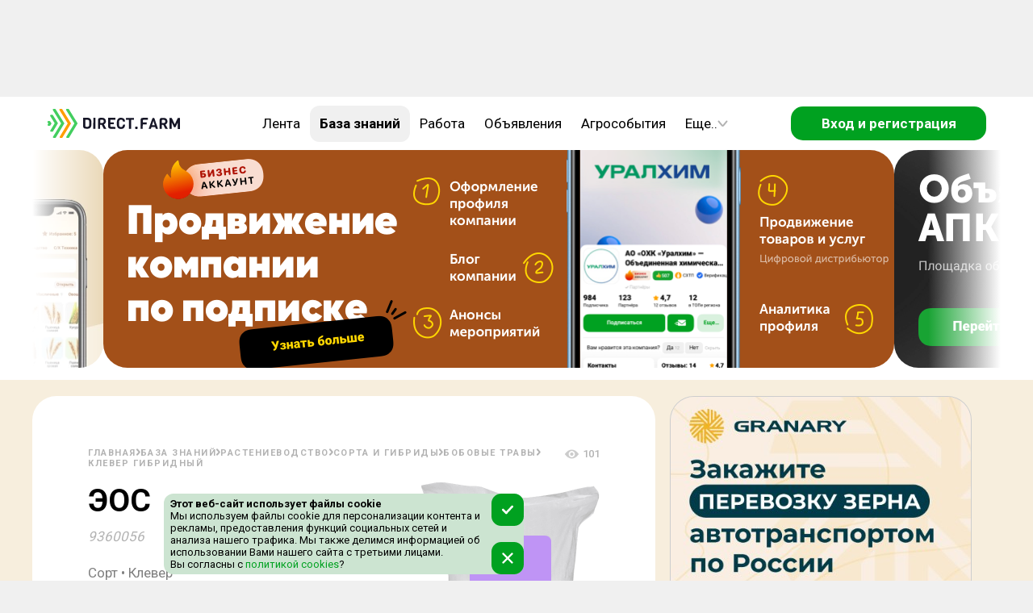

--- FILE ---
content_type: text/html; charset=utf-8
request_url: https://direct.farm/knowledge/plant/klever_gibridnyj/6459
body_size: 15014
content:
<!DOCTYPE html><html lang="ru"><head><meta charSet="utf-8"/><meta name="viewport" content="width=device-width, initial-scale=1, maximum-scale=1, user-scalable=0"/><script async="">
      if (document && window) {
      (function (d, w, c) {
        (w[c] = w[c] || []).push(() => {
          try {
            w.yaCounter49092010.setUserId(unauthorized);
          } catch (e) {}
        });
      }(document, window, 'yandex_metrika_callbacks'))
    }
        </script><script async="" src="/static/scripts/bitrixChatButton.js"></script><title>ЭОС - клевер гибридный. Характеристики и отзывы</title><meta name="title" content="ЭОС - клевер гибридный. Характеристики и отзывы"/><meta property="og:title" content="ЭОС - клевер гибридный. Характеристики и отзывы"/><meta name="description" content="ЭОС - сорт клевера гибридного (Trifolium hybridum L.). Раннеспелый."/><meta property="og:description" content="ЭОС - сорт клевера гибридного (Trifolium hybridum L.). Раннеспелый."/><link rel="image_src" href="/api/content/objectImage?objectType=article&amp;objectId=10683"/><meta property="og:image" content="/api/content/objectImage?objectType=article&amp;objectId=10683"/><meta name="image" content="/api/content/objectImage?objectType=article&amp;objectId=10683"/><link rel="canonical" href="https://direct.farm/knowledge/plant/klever_gibridnyj/6459"/><meta name="next-head-count" content="13"/><meta charSet="utf-8"/><meta name="application-name" content="Direct.Farm"/><meta name="msapplication-TileColor" content="#FFFFFF"/><meta name="msapplication-TileImage" content="/favicons/mstile-144x144.png"/><meta name="msapplication-square70x70logo" content="/favicons/mstile-70x70.png"/><meta name="msapplication-square150x150logo" content="/favicons/mstile-150x150.png"/><meta name="msapplication-wide310x150logo" content="/favicons/mstile-310x150.png"/><meta name="msapplication-square310x310logo" content="/favicons/mstile-310x310.png"/><link rel="apple-touch-icon-precomposed" sizes="57x57" href="/favicons/apple-touch-icon-57x57.png"/><link rel="apple-touch-icon-precomposed" sizes="114x114" href="/favicons/apple-touch-icon-114x114.png"/><link rel="apple-touch-icon-precomposed" sizes="72x72" href="/favicons/apple-touch-icon-72x72.png"/><link rel="apple-touch-icon-precomposed" sizes="144x144" href="/favicons/apple-touch-icon-144x144.png"/><link rel="apple-touch-icon-precomposed" sizes="60x60" href="/favicons/apple-touch-icon-60x60.png"/><link rel="apple-touch-icon-precomposed" sizes="120x120" href="/favicons/apple-touch-icon-120x120.png"/><link rel="apple-touch-icon-precomposed" sizes="76x76" href="/favicons/apple-touch-icon-76x76.png"/><link rel="apple-touch-icon-precomposed" sizes="152x152" href="/favicons/apple-touch-icon-152x152.png"/><link rel="icon" type="image/png" href="/favicons/favicon-196x196.png" sizes="196x196"/><link rel="icon" type="image/png" href="/favicons/favicon-96x96.png" sizes="96x96"/><link rel="icon" type="image/png" href="/favicons/favicon-32x32.png" sizes="32x32"/><link rel="icon" type="image/png" href="/favicons/favicon-16x16.png" sizes="16x16"/><link rel="icon" type="image/png" href="/favicons/favicon-128.png" sizes="128x128"/><link rel="image_src" href="/favicons/logo_500.png"/><meta property="og:image:type" content="image/png"/><meta property="og:image:width" content="556"/><meta property="og:image:height" content="499"/><meta property="og:site_name" content="Direct.Farm"/><meta property="og:url" content="https://direct.farm"/><meta name="twitter:card" content="summary_large_image"/><meta name="twitter:image:alt" content="Direct.Farm - Деловая сеть с/х отрасли"/><meta name="twitter:app:name:iphone" content="Direct.Farm"/><meta property="al:ios:app_name" content="Direct.Farm"/><meta itemProp="headline" content="Деловая сеть с/х отрасли"/><style>background: #fafafa</style><meta name="verify-admitad" content="e7d9fbc35d"/><meta name="pmail-verification" content="c6e2dbb92db86a1c6550e644f32168a5"/><meta name="wmail-verification" content="806bd11aa32bd0c00f3a2650dcd557cd"/><meta name="p:domain_verify" content="44b3ed99c63c10044ff3e011bf1c417f"/><meta name="wmail-verification" content="6faa4fb32eae0561f3583a37368322a7"/><meta name="e0756357fa270a0873a149e2384e6b3a" content=""/><link rel="stylesheet" type="text/css" href="https://cdnjs.cloudflare.com/ajax/libs/slick-carousel/1.6.0/slick.min.css"/><link rel="stylesheet" type="text/css" href="https://cdnjs.cloudflare.com/ajax/libs/slick-carousel/1.6.0/slick-theme.min.css"/><script>window.yaContextCb=window.yaContextCb || []</script><script src="https://yandex.ru/ads/system/context.js" async=""></script><script async="" src="/static/scripts/yandexMetrika.js"></script><script async="" src="/static/scripts/yaExperiment.js"></script><noscript><div><img src="https://mc.yandex.ru/watch/49092010" style="position:absolute;left:-9999px" alt=""/></div></noscript><script async="" src="/static/scripts/VKPixel.js"></script><script type="application/ld+json">{
                  "@context" : "http://schema.org",
                  "@type" : "Organization",
                  "name" : "Direct.Farm",
                  "url" : "https://direct.farm/",
                  "sameAs" : [
                    "https://vk.com/directfarm",
                    "https://vk.com/direct.farm",
                    "https://www.youtube.com/channel/UCoXjYsSxy0owFac2DdjJCAA",
                    "https://zen.yandex.ru/id/5cbed355ae6cb600af8706b5",
                    "https://ok.ru/group/55669673885723",
                    "https://twitter.com/DirectFarm1"
                  ]
                }</script><noscript><img src="https://vk.com/rtrg?p=VK-RTRG-384751-2XbfR" style="position:absolute;left:-9999px" alt=""/></noscript> <script async="" src="/static/scripts/dfPixel.js"></script><link rel="preconnect" href="https://fonts.gstatic.com" crossorigin /><link rel="preload" href="/_next/static/css/7d10906b3bfd307f.css" as="style"/><link rel="stylesheet" href="/_next/static/css/7d10906b3bfd307f.css" data-n-g=""/><link rel="preload" href="/_next/static/css/adc1a9239e285150.css" as="style"/><link rel="stylesheet" href="/_next/static/css/adc1a9239e285150.css" data-n-p=""/><link rel="preload" href="/_next/static/css/1a6b5df3056f7c32.css" as="style"/><link rel="stylesheet" href="/_next/static/css/1a6b5df3056f7c32.css" data-n-p=""/><link rel="preload" href="/_next/static/css/14189866e89f403c.css" as="style"/><link rel="stylesheet" href="/_next/static/css/14189866e89f403c.css" data-n-p=""/><noscript data-n-css=""></noscript><script defer="" nomodule="" src="/_next/static/chunks/polyfills-c67a75d1b6f99dc8.js"></script><script src="/_next/static/chunks/webpack-3110e3f367da6018.js" defer=""></script><script src="/_next/static/chunks/framework-ce84985cd166733a.js" defer=""></script><script src="/_next/static/chunks/main-5a906303ea49f4ab.js" defer=""></script><script src="/_next/static/chunks/pages/_app-095b01a86472f66c.js" defer=""></script><script src="/_next/static/chunks/6066-b3bc272ea0e48fe0.js" defer=""></script><script src="/_next/static/chunks/1796-c9778f87dfccd6ed.js" defer=""></script><script src="/_next/static/chunks/2052-af7d5206514448e3.js" defer=""></script><script src="/_next/static/chunks/1126-3f44a8c7476322df.js" defer=""></script><script src="/_next/static/chunks/4629-80938405086cd1fc.js" defer=""></script><script src="/_next/static/chunks/934-608d4dd47fb9fb33.js" defer=""></script><script src="/_next/static/chunks/5681-2843801d6178a6cb.js" defer=""></script><script src="/_next/static/chunks/pages/knowledge/%5Broot%5D/%5Bgroup%5D/%5Bid%5D-c5995d480c7b7867.js" defer=""></script><script src="/_next/static/HH6t_8sWQz4s0CHfwHR5a/_buildManifest.js" defer=""></script><script src="/_next/static/HH6t_8sWQz4s0CHfwHR5a/_ssgManifest.js" defer=""></script><style data-href="https://fonts.googleapis.com/css?family=Roboto:300,400,500,700&display=swap&subset=cyrillic">@font-face{font-family:'Roboto';font-style:normal;font-weight:300;font-stretch:normal;font-display:swap;src:url(https://fonts.gstatic.com/s/roboto/v49/KFOMCnqEu92Fr1ME7kSn66aGLdTylUAMQXC89YmC2DPNWuaabVmQiAw.woff) format('woff')}@font-face{font-family:'Roboto';font-style:normal;font-weight:400;font-stretch:normal;font-display:swap;src:url(https://fonts.gstatic.com/s/roboto/v49/KFOMCnqEu92Fr1ME7kSn66aGLdTylUAMQXC89YmC2DPNWubEbVmQiAw.woff) format('woff')}@font-face{font-family:'Roboto';font-style:normal;font-weight:500;font-stretch:normal;font-display:swap;src:url(https://fonts.gstatic.com/s/roboto/v49/KFOMCnqEu92Fr1ME7kSn66aGLdTylUAMQXC89YmC2DPNWub2bVmQiAw.woff) format('woff')}@font-face{font-family:'Roboto';font-style:normal;font-weight:700;font-stretch:normal;font-display:swap;src:url(https://fonts.gstatic.com/s/roboto/v49/KFOMCnqEu92Fr1ME7kSn66aGLdTylUAMQXC89YmC2DPNWuYjalmQiAw.woff) format('woff')}@font-face{font-family:'Roboto';font-style:normal;font-weight:300;font-stretch:100%;font-display:swap;src:url(https://fonts.gstatic.com/s/roboto/v49/KFO7CnqEu92Fr1ME7kSn66aGLdTylUAMa3GUBHMdazTgWw.woff2) format('woff2');unicode-range:U+0460-052F,U+1C80-1C8A,U+20B4,U+2DE0-2DFF,U+A640-A69F,U+FE2E-FE2F}@font-face{font-family:'Roboto';font-style:normal;font-weight:300;font-stretch:100%;font-display:swap;src:url(https://fonts.gstatic.com/s/roboto/v49/KFO7CnqEu92Fr1ME7kSn66aGLdTylUAMa3iUBHMdazTgWw.woff2) format('woff2');unicode-range:U+0301,U+0400-045F,U+0490-0491,U+04B0-04B1,U+2116}@font-face{font-family:'Roboto';font-style:normal;font-weight:300;font-stretch:100%;font-display:swap;src:url(https://fonts.gstatic.com/s/roboto/v49/KFO7CnqEu92Fr1ME7kSn66aGLdTylUAMa3CUBHMdazTgWw.woff2) format('woff2');unicode-range:U+1F00-1FFF}@font-face{font-family:'Roboto';font-style:normal;font-weight:300;font-stretch:100%;font-display:swap;src:url(https://fonts.gstatic.com/s/roboto/v49/KFO7CnqEu92Fr1ME7kSn66aGLdTylUAMa3-UBHMdazTgWw.woff2) format('woff2');unicode-range:U+0370-0377,U+037A-037F,U+0384-038A,U+038C,U+038E-03A1,U+03A3-03FF}@font-face{font-family:'Roboto';font-style:normal;font-weight:300;font-stretch:100%;font-display:swap;src:url(https://fonts.gstatic.com/s/roboto/v49/KFO7CnqEu92Fr1ME7kSn66aGLdTylUAMawCUBHMdazTgWw.woff2) format('woff2');unicode-range:U+0302-0303,U+0305,U+0307-0308,U+0310,U+0312,U+0315,U+031A,U+0326-0327,U+032C,U+032F-0330,U+0332-0333,U+0338,U+033A,U+0346,U+034D,U+0391-03A1,U+03A3-03A9,U+03B1-03C9,U+03D1,U+03D5-03D6,U+03F0-03F1,U+03F4-03F5,U+2016-2017,U+2034-2038,U+203C,U+2040,U+2043,U+2047,U+2050,U+2057,U+205F,U+2070-2071,U+2074-208E,U+2090-209C,U+20D0-20DC,U+20E1,U+20E5-20EF,U+2100-2112,U+2114-2115,U+2117-2121,U+2123-214F,U+2190,U+2192,U+2194-21AE,U+21B0-21E5,U+21F1-21F2,U+21F4-2211,U+2213-2214,U+2216-22FF,U+2308-230B,U+2310,U+2319,U+231C-2321,U+2336-237A,U+237C,U+2395,U+239B-23B7,U+23D0,U+23DC-23E1,U+2474-2475,U+25AF,U+25B3,U+25B7,U+25BD,U+25C1,U+25CA,U+25CC,U+25FB,U+266D-266F,U+27C0-27FF,U+2900-2AFF,U+2B0E-2B11,U+2B30-2B4C,U+2BFE,U+3030,U+FF5B,U+FF5D,U+1D400-1D7FF,U+1EE00-1EEFF}@font-face{font-family:'Roboto';font-style:normal;font-weight:300;font-stretch:100%;font-display:swap;src:url(https://fonts.gstatic.com/s/roboto/v49/KFO7CnqEu92Fr1ME7kSn66aGLdTylUAMaxKUBHMdazTgWw.woff2) format('woff2');unicode-range:U+0001-000C,U+000E-001F,U+007F-009F,U+20DD-20E0,U+20E2-20E4,U+2150-218F,U+2190,U+2192,U+2194-2199,U+21AF,U+21E6-21F0,U+21F3,U+2218-2219,U+2299,U+22C4-22C6,U+2300-243F,U+2440-244A,U+2460-24FF,U+25A0-27BF,U+2800-28FF,U+2921-2922,U+2981,U+29BF,U+29EB,U+2B00-2BFF,U+4DC0-4DFF,U+FFF9-FFFB,U+10140-1018E,U+10190-1019C,U+101A0,U+101D0-101FD,U+102E0-102FB,U+10E60-10E7E,U+1D2C0-1D2D3,U+1D2E0-1D37F,U+1F000-1F0FF,U+1F100-1F1AD,U+1F1E6-1F1FF,U+1F30D-1F30F,U+1F315,U+1F31C,U+1F31E,U+1F320-1F32C,U+1F336,U+1F378,U+1F37D,U+1F382,U+1F393-1F39F,U+1F3A7-1F3A8,U+1F3AC-1F3AF,U+1F3C2,U+1F3C4-1F3C6,U+1F3CA-1F3CE,U+1F3D4-1F3E0,U+1F3ED,U+1F3F1-1F3F3,U+1F3F5-1F3F7,U+1F408,U+1F415,U+1F41F,U+1F426,U+1F43F,U+1F441-1F442,U+1F444,U+1F446-1F449,U+1F44C-1F44E,U+1F453,U+1F46A,U+1F47D,U+1F4A3,U+1F4B0,U+1F4B3,U+1F4B9,U+1F4BB,U+1F4BF,U+1F4C8-1F4CB,U+1F4D6,U+1F4DA,U+1F4DF,U+1F4E3-1F4E6,U+1F4EA-1F4ED,U+1F4F7,U+1F4F9-1F4FB,U+1F4FD-1F4FE,U+1F503,U+1F507-1F50B,U+1F50D,U+1F512-1F513,U+1F53E-1F54A,U+1F54F-1F5FA,U+1F610,U+1F650-1F67F,U+1F687,U+1F68D,U+1F691,U+1F694,U+1F698,U+1F6AD,U+1F6B2,U+1F6B9-1F6BA,U+1F6BC,U+1F6C6-1F6CF,U+1F6D3-1F6D7,U+1F6E0-1F6EA,U+1F6F0-1F6F3,U+1F6F7-1F6FC,U+1F700-1F7FF,U+1F800-1F80B,U+1F810-1F847,U+1F850-1F859,U+1F860-1F887,U+1F890-1F8AD,U+1F8B0-1F8BB,U+1F8C0-1F8C1,U+1F900-1F90B,U+1F93B,U+1F946,U+1F984,U+1F996,U+1F9E9,U+1FA00-1FA6F,U+1FA70-1FA7C,U+1FA80-1FA89,U+1FA8F-1FAC6,U+1FACE-1FADC,U+1FADF-1FAE9,U+1FAF0-1FAF8,U+1FB00-1FBFF}@font-face{font-family:'Roboto';font-style:normal;font-weight:300;font-stretch:100%;font-display:swap;src:url(https://fonts.gstatic.com/s/roboto/v49/KFO7CnqEu92Fr1ME7kSn66aGLdTylUAMa3OUBHMdazTgWw.woff2) format('woff2');unicode-range:U+0102-0103,U+0110-0111,U+0128-0129,U+0168-0169,U+01A0-01A1,U+01AF-01B0,U+0300-0301,U+0303-0304,U+0308-0309,U+0323,U+0329,U+1EA0-1EF9,U+20AB}@font-face{font-family:'Roboto';font-style:normal;font-weight:300;font-stretch:100%;font-display:swap;src:url(https://fonts.gstatic.com/s/roboto/v49/KFO7CnqEu92Fr1ME7kSn66aGLdTylUAMa3KUBHMdazTgWw.woff2) format('woff2');unicode-range:U+0100-02BA,U+02BD-02C5,U+02C7-02CC,U+02CE-02D7,U+02DD-02FF,U+0304,U+0308,U+0329,U+1D00-1DBF,U+1E00-1E9F,U+1EF2-1EFF,U+2020,U+20A0-20AB,U+20AD-20C0,U+2113,U+2C60-2C7F,U+A720-A7FF}@font-face{font-family:'Roboto';font-style:normal;font-weight:300;font-stretch:100%;font-display:swap;src:url(https://fonts.gstatic.com/s/roboto/v49/KFO7CnqEu92Fr1ME7kSn66aGLdTylUAMa3yUBHMdazQ.woff2) format('woff2');unicode-range:U+0000-00FF,U+0131,U+0152-0153,U+02BB-02BC,U+02C6,U+02DA,U+02DC,U+0304,U+0308,U+0329,U+2000-206F,U+20AC,U+2122,U+2191,U+2193,U+2212,U+2215,U+FEFF,U+FFFD}@font-face{font-family:'Roboto';font-style:normal;font-weight:400;font-stretch:100%;font-display:swap;src:url(https://fonts.gstatic.com/s/roboto/v49/KFO7CnqEu92Fr1ME7kSn66aGLdTylUAMa3GUBHMdazTgWw.woff2) format('woff2');unicode-range:U+0460-052F,U+1C80-1C8A,U+20B4,U+2DE0-2DFF,U+A640-A69F,U+FE2E-FE2F}@font-face{font-family:'Roboto';font-style:normal;font-weight:400;font-stretch:100%;font-display:swap;src:url(https://fonts.gstatic.com/s/roboto/v49/KFO7CnqEu92Fr1ME7kSn66aGLdTylUAMa3iUBHMdazTgWw.woff2) format('woff2');unicode-range:U+0301,U+0400-045F,U+0490-0491,U+04B0-04B1,U+2116}@font-face{font-family:'Roboto';font-style:normal;font-weight:400;font-stretch:100%;font-display:swap;src:url(https://fonts.gstatic.com/s/roboto/v49/KFO7CnqEu92Fr1ME7kSn66aGLdTylUAMa3CUBHMdazTgWw.woff2) format('woff2');unicode-range:U+1F00-1FFF}@font-face{font-family:'Roboto';font-style:normal;font-weight:400;font-stretch:100%;font-display:swap;src:url(https://fonts.gstatic.com/s/roboto/v49/KFO7CnqEu92Fr1ME7kSn66aGLdTylUAMa3-UBHMdazTgWw.woff2) format('woff2');unicode-range:U+0370-0377,U+037A-037F,U+0384-038A,U+038C,U+038E-03A1,U+03A3-03FF}@font-face{font-family:'Roboto';font-style:normal;font-weight:400;font-stretch:100%;font-display:swap;src:url(https://fonts.gstatic.com/s/roboto/v49/KFO7CnqEu92Fr1ME7kSn66aGLdTylUAMawCUBHMdazTgWw.woff2) format('woff2');unicode-range:U+0302-0303,U+0305,U+0307-0308,U+0310,U+0312,U+0315,U+031A,U+0326-0327,U+032C,U+032F-0330,U+0332-0333,U+0338,U+033A,U+0346,U+034D,U+0391-03A1,U+03A3-03A9,U+03B1-03C9,U+03D1,U+03D5-03D6,U+03F0-03F1,U+03F4-03F5,U+2016-2017,U+2034-2038,U+203C,U+2040,U+2043,U+2047,U+2050,U+2057,U+205F,U+2070-2071,U+2074-208E,U+2090-209C,U+20D0-20DC,U+20E1,U+20E5-20EF,U+2100-2112,U+2114-2115,U+2117-2121,U+2123-214F,U+2190,U+2192,U+2194-21AE,U+21B0-21E5,U+21F1-21F2,U+21F4-2211,U+2213-2214,U+2216-22FF,U+2308-230B,U+2310,U+2319,U+231C-2321,U+2336-237A,U+237C,U+2395,U+239B-23B7,U+23D0,U+23DC-23E1,U+2474-2475,U+25AF,U+25B3,U+25B7,U+25BD,U+25C1,U+25CA,U+25CC,U+25FB,U+266D-266F,U+27C0-27FF,U+2900-2AFF,U+2B0E-2B11,U+2B30-2B4C,U+2BFE,U+3030,U+FF5B,U+FF5D,U+1D400-1D7FF,U+1EE00-1EEFF}@font-face{font-family:'Roboto';font-style:normal;font-weight:400;font-stretch:100%;font-display:swap;src:url(https://fonts.gstatic.com/s/roboto/v49/KFO7CnqEu92Fr1ME7kSn66aGLdTylUAMaxKUBHMdazTgWw.woff2) format('woff2');unicode-range:U+0001-000C,U+000E-001F,U+007F-009F,U+20DD-20E0,U+20E2-20E4,U+2150-218F,U+2190,U+2192,U+2194-2199,U+21AF,U+21E6-21F0,U+21F3,U+2218-2219,U+2299,U+22C4-22C6,U+2300-243F,U+2440-244A,U+2460-24FF,U+25A0-27BF,U+2800-28FF,U+2921-2922,U+2981,U+29BF,U+29EB,U+2B00-2BFF,U+4DC0-4DFF,U+FFF9-FFFB,U+10140-1018E,U+10190-1019C,U+101A0,U+101D0-101FD,U+102E0-102FB,U+10E60-10E7E,U+1D2C0-1D2D3,U+1D2E0-1D37F,U+1F000-1F0FF,U+1F100-1F1AD,U+1F1E6-1F1FF,U+1F30D-1F30F,U+1F315,U+1F31C,U+1F31E,U+1F320-1F32C,U+1F336,U+1F378,U+1F37D,U+1F382,U+1F393-1F39F,U+1F3A7-1F3A8,U+1F3AC-1F3AF,U+1F3C2,U+1F3C4-1F3C6,U+1F3CA-1F3CE,U+1F3D4-1F3E0,U+1F3ED,U+1F3F1-1F3F3,U+1F3F5-1F3F7,U+1F408,U+1F415,U+1F41F,U+1F426,U+1F43F,U+1F441-1F442,U+1F444,U+1F446-1F449,U+1F44C-1F44E,U+1F453,U+1F46A,U+1F47D,U+1F4A3,U+1F4B0,U+1F4B3,U+1F4B9,U+1F4BB,U+1F4BF,U+1F4C8-1F4CB,U+1F4D6,U+1F4DA,U+1F4DF,U+1F4E3-1F4E6,U+1F4EA-1F4ED,U+1F4F7,U+1F4F9-1F4FB,U+1F4FD-1F4FE,U+1F503,U+1F507-1F50B,U+1F50D,U+1F512-1F513,U+1F53E-1F54A,U+1F54F-1F5FA,U+1F610,U+1F650-1F67F,U+1F687,U+1F68D,U+1F691,U+1F694,U+1F698,U+1F6AD,U+1F6B2,U+1F6B9-1F6BA,U+1F6BC,U+1F6C6-1F6CF,U+1F6D3-1F6D7,U+1F6E0-1F6EA,U+1F6F0-1F6F3,U+1F6F7-1F6FC,U+1F700-1F7FF,U+1F800-1F80B,U+1F810-1F847,U+1F850-1F859,U+1F860-1F887,U+1F890-1F8AD,U+1F8B0-1F8BB,U+1F8C0-1F8C1,U+1F900-1F90B,U+1F93B,U+1F946,U+1F984,U+1F996,U+1F9E9,U+1FA00-1FA6F,U+1FA70-1FA7C,U+1FA80-1FA89,U+1FA8F-1FAC6,U+1FACE-1FADC,U+1FADF-1FAE9,U+1FAF0-1FAF8,U+1FB00-1FBFF}@font-face{font-family:'Roboto';font-style:normal;font-weight:400;font-stretch:100%;font-display:swap;src:url(https://fonts.gstatic.com/s/roboto/v49/KFO7CnqEu92Fr1ME7kSn66aGLdTylUAMa3OUBHMdazTgWw.woff2) format('woff2');unicode-range:U+0102-0103,U+0110-0111,U+0128-0129,U+0168-0169,U+01A0-01A1,U+01AF-01B0,U+0300-0301,U+0303-0304,U+0308-0309,U+0323,U+0329,U+1EA0-1EF9,U+20AB}@font-face{font-family:'Roboto';font-style:normal;font-weight:400;font-stretch:100%;font-display:swap;src:url(https://fonts.gstatic.com/s/roboto/v49/KFO7CnqEu92Fr1ME7kSn66aGLdTylUAMa3KUBHMdazTgWw.woff2) format('woff2');unicode-range:U+0100-02BA,U+02BD-02C5,U+02C7-02CC,U+02CE-02D7,U+02DD-02FF,U+0304,U+0308,U+0329,U+1D00-1DBF,U+1E00-1E9F,U+1EF2-1EFF,U+2020,U+20A0-20AB,U+20AD-20C0,U+2113,U+2C60-2C7F,U+A720-A7FF}@font-face{font-family:'Roboto';font-style:normal;font-weight:400;font-stretch:100%;font-display:swap;src:url(https://fonts.gstatic.com/s/roboto/v49/KFO7CnqEu92Fr1ME7kSn66aGLdTylUAMa3yUBHMdazQ.woff2) format('woff2');unicode-range:U+0000-00FF,U+0131,U+0152-0153,U+02BB-02BC,U+02C6,U+02DA,U+02DC,U+0304,U+0308,U+0329,U+2000-206F,U+20AC,U+2122,U+2191,U+2193,U+2212,U+2215,U+FEFF,U+FFFD}@font-face{font-family:'Roboto';font-style:normal;font-weight:500;font-stretch:100%;font-display:swap;src:url(https://fonts.gstatic.com/s/roboto/v49/KFO7CnqEu92Fr1ME7kSn66aGLdTylUAMa3GUBHMdazTgWw.woff2) format('woff2');unicode-range:U+0460-052F,U+1C80-1C8A,U+20B4,U+2DE0-2DFF,U+A640-A69F,U+FE2E-FE2F}@font-face{font-family:'Roboto';font-style:normal;font-weight:500;font-stretch:100%;font-display:swap;src:url(https://fonts.gstatic.com/s/roboto/v49/KFO7CnqEu92Fr1ME7kSn66aGLdTylUAMa3iUBHMdazTgWw.woff2) format('woff2');unicode-range:U+0301,U+0400-045F,U+0490-0491,U+04B0-04B1,U+2116}@font-face{font-family:'Roboto';font-style:normal;font-weight:500;font-stretch:100%;font-display:swap;src:url(https://fonts.gstatic.com/s/roboto/v49/KFO7CnqEu92Fr1ME7kSn66aGLdTylUAMa3CUBHMdazTgWw.woff2) format('woff2');unicode-range:U+1F00-1FFF}@font-face{font-family:'Roboto';font-style:normal;font-weight:500;font-stretch:100%;font-display:swap;src:url(https://fonts.gstatic.com/s/roboto/v49/KFO7CnqEu92Fr1ME7kSn66aGLdTylUAMa3-UBHMdazTgWw.woff2) format('woff2');unicode-range:U+0370-0377,U+037A-037F,U+0384-038A,U+038C,U+038E-03A1,U+03A3-03FF}@font-face{font-family:'Roboto';font-style:normal;font-weight:500;font-stretch:100%;font-display:swap;src:url(https://fonts.gstatic.com/s/roboto/v49/KFO7CnqEu92Fr1ME7kSn66aGLdTylUAMawCUBHMdazTgWw.woff2) format('woff2');unicode-range:U+0302-0303,U+0305,U+0307-0308,U+0310,U+0312,U+0315,U+031A,U+0326-0327,U+032C,U+032F-0330,U+0332-0333,U+0338,U+033A,U+0346,U+034D,U+0391-03A1,U+03A3-03A9,U+03B1-03C9,U+03D1,U+03D5-03D6,U+03F0-03F1,U+03F4-03F5,U+2016-2017,U+2034-2038,U+203C,U+2040,U+2043,U+2047,U+2050,U+2057,U+205F,U+2070-2071,U+2074-208E,U+2090-209C,U+20D0-20DC,U+20E1,U+20E5-20EF,U+2100-2112,U+2114-2115,U+2117-2121,U+2123-214F,U+2190,U+2192,U+2194-21AE,U+21B0-21E5,U+21F1-21F2,U+21F4-2211,U+2213-2214,U+2216-22FF,U+2308-230B,U+2310,U+2319,U+231C-2321,U+2336-237A,U+237C,U+2395,U+239B-23B7,U+23D0,U+23DC-23E1,U+2474-2475,U+25AF,U+25B3,U+25B7,U+25BD,U+25C1,U+25CA,U+25CC,U+25FB,U+266D-266F,U+27C0-27FF,U+2900-2AFF,U+2B0E-2B11,U+2B30-2B4C,U+2BFE,U+3030,U+FF5B,U+FF5D,U+1D400-1D7FF,U+1EE00-1EEFF}@font-face{font-family:'Roboto';font-style:normal;font-weight:500;font-stretch:100%;font-display:swap;src:url(https://fonts.gstatic.com/s/roboto/v49/KFO7CnqEu92Fr1ME7kSn66aGLdTylUAMaxKUBHMdazTgWw.woff2) format('woff2');unicode-range:U+0001-000C,U+000E-001F,U+007F-009F,U+20DD-20E0,U+20E2-20E4,U+2150-218F,U+2190,U+2192,U+2194-2199,U+21AF,U+21E6-21F0,U+21F3,U+2218-2219,U+2299,U+22C4-22C6,U+2300-243F,U+2440-244A,U+2460-24FF,U+25A0-27BF,U+2800-28FF,U+2921-2922,U+2981,U+29BF,U+29EB,U+2B00-2BFF,U+4DC0-4DFF,U+FFF9-FFFB,U+10140-1018E,U+10190-1019C,U+101A0,U+101D0-101FD,U+102E0-102FB,U+10E60-10E7E,U+1D2C0-1D2D3,U+1D2E0-1D37F,U+1F000-1F0FF,U+1F100-1F1AD,U+1F1E6-1F1FF,U+1F30D-1F30F,U+1F315,U+1F31C,U+1F31E,U+1F320-1F32C,U+1F336,U+1F378,U+1F37D,U+1F382,U+1F393-1F39F,U+1F3A7-1F3A8,U+1F3AC-1F3AF,U+1F3C2,U+1F3C4-1F3C6,U+1F3CA-1F3CE,U+1F3D4-1F3E0,U+1F3ED,U+1F3F1-1F3F3,U+1F3F5-1F3F7,U+1F408,U+1F415,U+1F41F,U+1F426,U+1F43F,U+1F441-1F442,U+1F444,U+1F446-1F449,U+1F44C-1F44E,U+1F453,U+1F46A,U+1F47D,U+1F4A3,U+1F4B0,U+1F4B3,U+1F4B9,U+1F4BB,U+1F4BF,U+1F4C8-1F4CB,U+1F4D6,U+1F4DA,U+1F4DF,U+1F4E3-1F4E6,U+1F4EA-1F4ED,U+1F4F7,U+1F4F9-1F4FB,U+1F4FD-1F4FE,U+1F503,U+1F507-1F50B,U+1F50D,U+1F512-1F513,U+1F53E-1F54A,U+1F54F-1F5FA,U+1F610,U+1F650-1F67F,U+1F687,U+1F68D,U+1F691,U+1F694,U+1F698,U+1F6AD,U+1F6B2,U+1F6B9-1F6BA,U+1F6BC,U+1F6C6-1F6CF,U+1F6D3-1F6D7,U+1F6E0-1F6EA,U+1F6F0-1F6F3,U+1F6F7-1F6FC,U+1F700-1F7FF,U+1F800-1F80B,U+1F810-1F847,U+1F850-1F859,U+1F860-1F887,U+1F890-1F8AD,U+1F8B0-1F8BB,U+1F8C0-1F8C1,U+1F900-1F90B,U+1F93B,U+1F946,U+1F984,U+1F996,U+1F9E9,U+1FA00-1FA6F,U+1FA70-1FA7C,U+1FA80-1FA89,U+1FA8F-1FAC6,U+1FACE-1FADC,U+1FADF-1FAE9,U+1FAF0-1FAF8,U+1FB00-1FBFF}@font-face{font-family:'Roboto';font-style:normal;font-weight:500;font-stretch:100%;font-display:swap;src:url(https://fonts.gstatic.com/s/roboto/v49/KFO7CnqEu92Fr1ME7kSn66aGLdTylUAMa3OUBHMdazTgWw.woff2) format('woff2');unicode-range:U+0102-0103,U+0110-0111,U+0128-0129,U+0168-0169,U+01A0-01A1,U+01AF-01B0,U+0300-0301,U+0303-0304,U+0308-0309,U+0323,U+0329,U+1EA0-1EF9,U+20AB}@font-face{font-family:'Roboto';font-style:normal;font-weight:500;font-stretch:100%;font-display:swap;src:url(https://fonts.gstatic.com/s/roboto/v49/KFO7CnqEu92Fr1ME7kSn66aGLdTylUAMa3KUBHMdazTgWw.woff2) format('woff2');unicode-range:U+0100-02BA,U+02BD-02C5,U+02C7-02CC,U+02CE-02D7,U+02DD-02FF,U+0304,U+0308,U+0329,U+1D00-1DBF,U+1E00-1E9F,U+1EF2-1EFF,U+2020,U+20A0-20AB,U+20AD-20C0,U+2113,U+2C60-2C7F,U+A720-A7FF}@font-face{font-family:'Roboto';font-style:normal;font-weight:500;font-stretch:100%;font-display:swap;src:url(https://fonts.gstatic.com/s/roboto/v49/KFO7CnqEu92Fr1ME7kSn66aGLdTylUAMa3yUBHMdazQ.woff2) format('woff2');unicode-range:U+0000-00FF,U+0131,U+0152-0153,U+02BB-02BC,U+02C6,U+02DA,U+02DC,U+0304,U+0308,U+0329,U+2000-206F,U+20AC,U+2122,U+2191,U+2193,U+2212,U+2215,U+FEFF,U+FFFD}@font-face{font-family:'Roboto';font-style:normal;font-weight:700;font-stretch:100%;font-display:swap;src:url(https://fonts.gstatic.com/s/roboto/v49/KFO7CnqEu92Fr1ME7kSn66aGLdTylUAMa3GUBHMdazTgWw.woff2) format('woff2');unicode-range:U+0460-052F,U+1C80-1C8A,U+20B4,U+2DE0-2DFF,U+A640-A69F,U+FE2E-FE2F}@font-face{font-family:'Roboto';font-style:normal;font-weight:700;font-stretch:100%;font-display:swap;src:url(https://fonts.gstatic.com/s/roboto/v49/KFO7CnqEu92Fr1ME7kSn66aGLdTylUAMa3iUBHMdazTgWw.woff2) format('woff2');unicode-range:U+0301,U+0400-045F,U+0490-0491,U+04B0-04B1,U+2116}@font-face{font-family:'Roboto';font-style:normal;font-weight:700;font-stretch:100%;font-display:swap;src:url(https://fonts.gstatic.com/s/roboto/v49/KFO7CnqEu92Fr1ME7kSn66aGLdTylUAMa3CUBHMdazTgWw.woff2) format('woff2');unicode-range:U+1F00-1FFF}@font-face{font-family:'Roboto';font-style:normal;font-weight:700;font-stretch:100%;font-display:swap;src:url(https://fonts.gstatic.com/s/roboto/v49/KFO7CnqEu92Fr1ME7kSn66aGLdTylUAMa3-UBHMdazTgWw.woff2) format('woff2');unicode-range:U+0370-0377,U+037A-037F,U+0384-038A,U+038C,U+038E-03A1,U+03A3-03FF}@font-face{font-family:'Roboto';font-style:normal;font-weight:700;font-stretch:100%;font-display:swap;src:url(https://fonts.gstatic.com/s/roboto/v49/KFO7CnqEu92Fr1ME7kSn66aGLdTylUAMawCUBHMdazTgWw.woff2) format('woff2');unicode-range:U+0302-0303,U+0305,U+0307-0308,U+0310,U+0312,U+0315,U+031A,U+0326-0327,U+032C,U+032F-0330,U+0332-0333,U+0338,U+033A,U+0346,U+034D,U+0391-03A1,U+03A3-03A9,U+03B1-03C9,U+03D1,U+03D5-03D6,U+03F0-03F1,U+03F4-03F5,U+2016-2017,U+2034-2038,U+203C,U+2040,U+2043,U+2047,U+2050,U+2057,U+205F,U+2070-2071,U+2074-208E,U+2090-209C,U+20D0-20DC,U+20E1,U+20E5-20EF,U+2100-2112,U+2114-2115,U+2117-2121,U+2123-214F,U+2190,U+2192,U+2194-21AE,U+21B0-21E5,U+21F1-21F2,U+21F4-2211,U+2213-2214,U+2216-22FF,U+2308-230B,U+2310,U+2319,U+231C-2321,U+2336-237A,U+237C,U+2395,U+239B-23B7,U+23D0,U+23DC-23E1,U+2474-2475,U+25AF,U+25B3,U+25B7,U+25BD,U+25C1,U+25CA,U+25CC,U+25FB,U+266D-266F,U+27C0-27FF,U+2900-2AFF,U+2B0E-2B11,U+2B30-2B4C,U+2BFE,U+3030,U+FF5B,U+FF5D,U+1D400-1D7FF,U+1EE00-1EEFF}@font-face{font-family:'Roboto';font-style:normal;font-weight:700;font-stretch:100%;font-display:swap;src:url(https://fonts.gstatic.com/s/roboto/v49/KFO7CnqEu92Fr1ME7kSn66aGLdTylUAMaxKUBHMdazTgWw.woff2) format('woff2');unicode-range:U+0001-000C,U+000E-001F,U+007F-009F,U+20DD-20E0,U+20E2-20E4,U+2150-218F,U+2190,U+2192,U+2194-2199,U+21AF,U+21E6-21F0,U+21F3,U+2218-2219,U+2299,U+22C4-22C6,U+2300-243F,U+2440-244A,U+2460-24FF,U+25A0-27BF,U+2800-28FF,U+2921-2922,U+2981,U+29BF,U+29EB,U+2B00-2BFF,U+4DC0-4DFF,U+FFF9-FFFB,U+10140-1018E,U+10190-1019C,U+101A0,U+101D0-101FD,U+102E0-102FB,U+10E60-10E7E,U+1D2C0-1D2D3,U+1D2E0-1D37F,U+1F000-1F0FF,U+1F100-1F1AD,U+1F1E6-1F1FF,U+1F30D-1F30F,U+1F315,U+1F31C,U+1F31E,U+1F320-1F32C,U+1F336,U+1F378,U+1F37D,U+1F382,U+1F393-1F39F,U+1F3A7-1F3A8,U+1F3AC-1F3AF,U+1F3C2,U+1F3C4-1F3C6,U+1F3CA-1F3CE,U+1F3D4-1F3E0,U+1F3ED,U+1F3F1-1F3F3,U+1F3F5-1F3F7,U+1F408,U+1F415,U+1F41F,U+1F426,U+1F43F,U+1F441-1F442,U+1F444,U+1F446-1F449,U+1F44C-1F44E,U+1F453,U+1F46A,U+1F47D,U+1F4A3,U+1F4B0,U+1F4B3,U+1F4B9,U+1F4BB,U+1F4BF,U+1F4C8-1F4CB,U+1F4D6,U+1F4DA,U+1F4DF,U+1F4E3-1F4E6,U+1F4EA-1F4ED,U+1F4F7,U+1F4F9-1F4FB,U+1F4FD-1F4FE,U+1F503,U+1F507-1F50B,U+1F50D,U+1F512-1F513,U+1F53E-1F54A,U+1F54F-1F5FA,U+1F610,U+1F650-1F67F,U+1F687,U+1F68D,U+1F691,U+1F694,U+1F698,U+1F6AD,U+1F6B2,U+1F6B9-1F6BA,U+1F6BC,U+1F6C6-1F6CF,U+1F6D3-1F6D7,U+1F6E0-1F6EA,U+1F6F0-1F6F3,U+1F6F7-1F6FC,U+1F700-1F7FF,U+1F800-1F80B,U+1F810-1F847,U+1F850-1F859,U+1F860-1F887,U+1F890-1F8AD,U+1F8B0-1F8BB,U+1F8C0-1F8C1,U+1F900-1F90B,U+1F93B,U+1F946,U+1F984,U+1F996,U+1F9E9,U+1FA00-1FA6F,U+1FA70-1FA7C,U+1FA80-1FA89,U+1FA8F-1FAC6,U+1FACE-1FADC,U+1FADF-1FAE9,U+1FAF0-1FAF8,U+1FB00-1FBFF}@font-face{font-family:'Roboto';font-style:normal;font-weight:700;font-stretch:100%;font-display:swap;src:url(https://fonts.gstatic.com/s/roboto/v49/KFO7CnqEu92Fr1ME7kSn66aGLdTylUAMa3OUBHMdazTgWw.woff2) format('woff2');unicode-range:U+0102-0103,U+0110-0111,U+0128-0129,U+0168-0169,U+01A0-01A1,U+01AF-01B0,U+0300-0301,U+0303-0304,U+0308-0309,U+0323,U+0329,U+1EA0-1EF9,U+20AB}@font-face{font-family:'Roboto';font-style:normal;font-weight:700;font-stretch:100%;font-display:swap;src:url(https://fonts.gstatic.com/s/roboto/v49/KFO7CnqEu92Fr1ME7kSn66aGLdTylUAMa3KUBHMdazTgWw.woff2) format('woff2');unicode-range:U+0100-02BA,U+02BD-02C5,U+02C7-02CC,U+02CE-02D7,U+02DD-02FF,U+0304,U+0308,U+0329,U+1D00-1DBF,U+1E00-1E9F,U+1EF2-1EFF,U+2020,U+20A0-20AB,U+20AD-20C0,U+2113,U+2C60-2C7F,U+A720-A7FF}@font-face{font-family:'Roboto';font-style:normal;font-weight:700;font-stretch:100%;font-display:swap;src:url(https://fonts.gstatic.com/s/roboto/v49/KFO7CnqEu92Fr1ME7kSn66aGLdTylUAMa3yUBHMdazQ.woff2) format('woff2');unicode-range:U+0000-00FF,U+0131,U+0152-0153,U+02BB-02BC,U+02C6,U+02DA,U+02DC,U+0304,U+0308,U+0329,U+2000-206F,U+20AC,U+2122,U+2191,U+2193,U+2212,U+2215,U+FEFF,U+FFFD}</style></head><body><meta name="pmail-verification" content="dbfebf2cecf95ea47904dcd055233419"/><script async="" src="/static/scripts/mailAnalytics.js"></script><noscript><div><img src="https://top-fwz1.mail.ru/counter?id=3332647;js=na" style="border:0;position:absolute;left:-9999px" alt="Top.Mail.Ru"/></div></noscript><div id="__next"><div id="adblock"></div><div class="desktop-context"><div class="cover_cover__8dGW2"><!--$!--><template data-dgst="DYNAMIC_SERVER_USAGE"></template><!--/$--></div><div class="layout-wrapper _knowledge-base"><div></div><div class="header-ba-reminder_header-ba-reminder__Z_7Yz"><div class="header-ba-reminder_header-ba-reminder__content-wrapper__eiiOj"><div class="header-ba-reminder_header-ba-reminder__text__1EjDC">Найдите клиентов из С/Х на Direct.Farm → 6500 компаний и 300 000 посетителей</div><div class="header-ba-reminder_header-ba-reminder__actions-wrapper__lsqxB"><button type="button" class="df-button df-button_f_default df-button_r_9 header-ba-reminder_header-ba-reminder__btn__CyKM_">Узнать больше</button><div class="header-ba-reminder_header-ba-reminder__close-actions-wrapper__2XHj8"><div class="header-ba-reminder_header-ba-reminder__pseudo-img__rLJJH"></div><button class="header-ba-reminder_header-ba-reminder__close-text-btn__rm0xf" type="button">Клиенты не нужны</button><button class="header-ba-reminder_header-ba-reminder__close-btn__WNLMc" type="button"></button></div></div><div class="header-ba-reminder_header-ba-reminder__tail__2QlxA"></div></div></div><header class="header"><div class="header-content-wrapper"><a href="/"><div class="header__title-img"></div></a><div class="nav-menu_content-wrapper__Pz8qc"><nav class="nav-menu_content__JYNfS"><div class="nav-menu_item-wrapper__vhN5N"><a class="nav-menu_item___nW_y nav-menu_item_desktop__Vkswe" href="/">Лента</a></div><div class="nav-menu_item-wrapper__vhN5N"><a class="nav-menu_item___nW_y nav-menu_item_knowledge__hup2Y nav-menu_item_desktop__Vkswe nav-menu_item_active__CqyF4" href="/knowledge">База знаний</a></div><div class="nav-menu_item-wrapper__vhN5N"><span class="nav-menu_item___nW_y nav-menu_item_desktop__Vkswe">Работа</span></div><div class="nav-menu_item-wrapper__vhN5N"><a class="nav-menu_item___nW_y nav-menu_item_desktop__Vkswe" href="/stock">Объявления</a></div><div class="nav-menu_item-wrapper__vhN5N"><a class="nav-menu_item___nW_y nav-menu_item_desktop__Vkswe" href="/expo">Агрособытия</a></div><div class="nav-menu_item-wrapper__vhN5N"><a class="nav-menu_item___nW_y nav-menu_item_with-content__hD08o nav-menu_item_desktop__Vkswe" href="/services">Еще..<img src="/icons/icon-expand-gray.svg" width="13" height="8" alt=""/></a></div></nav></div><div><button type="button" class="df-button df-button_type_main df-button_p_default df-button_fw_bold df-button_f_default df-button_r_default df-button_space_nowrap df-button_d_block sign-button">Вход и регистрация</button></div></div></header><div class="pictures-and-links_wrapper__jZis_"><div class="pictures-and-links_container__JnR6t"><div class="stories_wrapper__qOsJf"><div class="stories_container__l5yga"><span aria-live="polite" aria-busy="true"><span class="react-loading-skeleton stories_story__hmxD5" style="background-color:var(--base-color)">‌</span><br/></span><span aria-live="polite" aria-busy="true"><span class="react-loading-skeleton stories_story__hmxD5" style="background-color:var(--base-color)">‌</span><br/></span><span aria-live="polite" aria-busy="true"><span class="react-loading-skeleton stories_story__hmxD5" style="background-color:var(--base-color)">‌</span><br/></span><span aria-live="polite" aria-busy="true"><span class="react-loading-skeleton stories_story__hmxD5" style="background-color:var(--base-color)">‌</span><br/></span><span aria-live="polite" aria-busy="true"><span class="react-loading-skeleton stories_story__hmxD5" style="background-color:var(--base-color)">‌</span><br/></span></div><div class="stories_gradient__gU9ko stories_gradient_left__1Is7m" style="z-index:2"></div><div class="stories_gradient__gU9ko stories_gradient_right__9_gz5" style="z-index:2"></div></div></div></div><main class="layout full-width no-overflow no-top-margin"><div class="page-content-wrapper"><div class="w-100-p"><div class="main-component-feed-wrapper" style="margin-top:20px"><div class="main-component"><div class="knowledge-article_kb-post__QI3GJ"><div class="knowledge-article_bk-post__wrap__hMSXz"><div><div class="knowledge-article-protection-header_protection-header__dZWSW"><div class="knowledge-article_bk-post__additional-information__XP27D"><div class="bread-crumbs_wrapper__4tCug knowledge-article_bread-crumbs-wrapper__WA4sv"><nav class="knowledge-article_bread-crumbs__xj6Mn bread-crumbs_nav-block__2fC6i"><a class="bread-crumbs_nav-block__word__nNAKd knowledge-article_nav-block__word__a_0QJ knowledge-article-protection-header_bread-crumbs-item__mS0Ct" href="/">Главная</a><div class="bread-crumbs_nav-block__img___23RE bread-crumbs__colored-dot__3LxHE"></div><a class="bread-crumbs_nav-block__word__nNAKd knowledge-article_nav-block__word__a_0QJ knowledge-article-protection-header_bread-crumbs-item__mS0Ct" href="/knowledge">База знаний</a><div class="bread-crumbs_nav-block__img___23RE bread-crumbs__colored-dot__3LxHE"></div><a class="bread-crumbs_nav-block__word__nNAKd knowledge-article_nav-block__word__a_0QJ knowledge-article-protection-header_bread-crumbs-item__mS0Ct" href="/knowledge/plant">Растениеводство</a><div class="bread-crumbs_nav-block__img___23RE bread-crumbs__colored-dot__3LxHE"></div><a class="bread-crumbs_nav-block__word__nNAKd knowledge-article_nav-block__word__a_0QJ knowledge-article-protection-header_bread-crumbs-item__mS0Ct" href="/knowledge/plant/variety">Сорта и гибриды</a><div class="bread-crumbs_nav-block__img___23RE bread-crumbs__colored-dot__3LxHE"></div><a class="bread-crumbs_nav-block__word__nNAKd knowledge-article_nav-block__word__a_0QJ knowledge-article-protection-header_bread-crumbs-item__mS0Ct" href="/knowledge/plant/bobovye-travy">Бобовые травы</a><div class="bread-crumbs_nav-block__img___23RE bread-crumbs__colored-dot__3LxHE"></div><a class="bread-crumbs_nav-block__word__nNAKd knowledge-article_nav-block__word__a_0QJ knowledge-article-protection-header_bread-crumbs-item__mS0Ct" href="/knowledge/plant/klever_gibridnyj">Клевер гибридный</a><div class="bread-crumbs_nav-block__img___23RE bread-crumbs__colored-dot__3LxHE"></div></nav><div class="views-counter_wrapper__74rJg bread-crumbs_bread-crumbs-counter__H6oVN"><div></div><span class="views-counter_counter__PoTiN">101</span></div></div></div><div class="knowledge-article-protection-header_protection-header__block__BrNmD"><div class="knowledge-article-protection-header_protection-header__left-part__Hba_u"><div><h1 class="knowledge-article_title__E7Rf_">ЭОС</h1><div class="m-t-10 m-b-15 knowledge-article_variety-code__xj7cM">9360056</div><div class="knowledge-article-tractor-element_table__vI8cE knowledge-article-tractor-element__table-space__CAKl7"><div class="knowledge-article-tractor-element_table-row__RBC99"><span class="knowledge-article-tractor-element_table-row__name__nn9XL knowledge-article-tractor-element__m-100-w__lFsGv">Сорт  •  Клевер</span></div><div class="knowledge-article-tractor-element_table-row__RBC99"><span class="knowledge-article-tractor-element_table-row__name__nn9XL">Регион допуска</span><span class="knowledge-article-tractor-element_table-row__value__ik0Bq">1, 2, 3, 4, 5, 6, 7, 8, 9, 10, 11, 12</span></div><div class="knowledge-article-tractor-element_table-row__RBC99"><span class="knowledge-article-tractor-element_table-row__name__nn9XL">Группа спелости</span><span class="knowledge-article-tractor-element_table-row__value__ik0Bq">ранний (раннеспелый)</span></div></div><div class="knowledge-variety-originators_article-info__GXzAE"></div></div><div class="knowledge-article_bk-post__review-score-wrapper__SNP3B m-t-20"><div></div></div></div><div><div class="knowledge-article_bk-post__header__B4uDF knowledge-article__empty-radius__2FGJV knowledge-article__image-background__B2z1O"><img alt="ЭОС" class="knowledge-article_bk-post__header-img__YYB3g knowledge-article__limited-height-header-img__9vZrU knowledge-article__small-image-size__ZMleX" src="/content/362/3627bebe808849119b06333408c514b6115370_amw600.webp"/></div></div></div></div></div><div class="knowledge-article_bk-post__section__bReN6"><div id="page-review-component-top-div"></div><div class="kn-review-answer-step_wrapper__sPGZh kn-review-answer-step__medium-margin__jTXgr kn-review-answer-step__grey-bg__wfVi4"><div class="kn-review-answer-step_product-triangle__dvJP3 kn-review-answer-step__grey__wiiEy"></div><div class="kn-review-answer-step_content-wrapper__M70bx"><div class="kn-review-answer-step_content-text__wrapper__gj8G_"><div class="kn-review-answer-step_content-text__title__s2vCI">ОЦЕНИТЕ СОРТ</div><div class="kn-review-answer-step_content-text__description__wjym_">Вы выращивали этот сорт?</div></div><div class="kn-review-answer-step_content-buttons__wrapper__MjeqO"><button type="button" class="button kn-review-answer-step_content-buttons__button__Z14N4 kn-review-answer-step__left__uNF18">Да<!-- --> </button><button type="button" class="button kn-review-answer-step_content-buttons__button__Z14N4 kn-review-answer-step__right__Isn4p">Нет<!-- --> </button></div></div></div><div class="knowledge-article-protection-anchors_anchors__bqwCt knowledge-article-protection-anchors__space-between__oNb3n"><div class="knowledge-article-variety-anchors_anchors-wrapper__e7Biv"><button type="button" class="knowledge-article-protection-anchors_anchors__item__bUWpU">Предложения</button><button type="button" class="knowledge-article-protection-anchors_anchors__item__bUWpU">Описание</button><button type="button" class="knowledge-article-protection-anchors_anchors__item__bUWpU">Характеристики</button><button type="button" class="knowledge-article-protection-anchors_anchors__item__bUWpU">Аналоги</button></div><div><button type="button" class="df-button df-button_type_brown-light knowledge-article-variety-anchors_top-them-wrapper__right-part-three-dots-wrapper__URC65"><div class="knowledge-article-variety-anchors_top-them-wrapper__right-part-three-dots-dot__jfW6K"></div><div class="knowledge-article-variety-anchors_top-them-wrapper__right-part-three-dots-dot__jfW6K"></div><div class="knowledge-article-variety-anchors_top-them-wrapper__right-part-three-dots-dot__jfW6K"></div></button></div><div class="knowledge-article-variety-anchors_anchors-gradient__62wjf"></div></div></div><div class="knowledge-article_bk-post__block___F__R"></div><div class="knowledge-article_bk-post__gradient__uushO"></div></div><div class="knowledge-article_bk-post__body__pkKMY"><div id="sellers"></div><div id="description"></div><div class="knowledge-article_bk-post__description-container__EYNCP"><p class="text _w-b m-b-10 _s-21">Описание</p><div class="m-b-16"><p>Разновидность: <!-- -->Не указано</p><p>Регионы допуска: <!-- -->СЕВЕРНЫЙ (1), СЕВЕРО-ЗАПАДНЫЙ (2), ЦЕНТРАЛЬНЫЙ (3), ВОЛГО-ВЯТСКИЙ (4), ЦЕНТРАЛЬНО-ЧЕРНОЗЕМНЫЙ (5), СЕВЕРО-КАВКАЗСКИЙ (6), СРЕДНЕВОЛЖСКИЙ (7), НИЖНЕВОЛЖСКИЙ (8), УРАЛЬСКИЙ (9), ЗАПАДНО-СИБИРСКИЙ (10), ВОСТОЧНО-СИБИРСКИЙ (11), ДАЛЬНЕВОСТОЧНЫЙ (12)</p><div class="knowledge-variety-body_preview__Yh9ry embedded-text-container _knowledge">диплоидный.&nbsp;<br></div></div><div class="kn-article-description-elem_text__ODET3"><div class="embedded-text-container _knowledge">ЭОС - сорт клевера гибридного (<i>Trifolium hybridum L.</i>). Раннеспелый.<div><br><div>Характеристика сорта:<br><div><ul><li>Включен в Госреестр по Российской Федерации.&nbsp;</li><li>Время цветения раннее. Вегетационный период от начала весеннего отрастания до первого укоса 37-48 дней.&nbsp;</li><li>Стебель средней длины.&nbsp;</li><li>Среднее число  междоузлий 6-7. Окраска узлов желто-зеленая. Форма розетки сжатая,  приподнятая.&nbsp;</li><li>Куст прямостоячий. Кустистость средняя. Листья тройчатые,  мелкие, овальные, без опушения, зеленые, без белых пятен.&nbsp;</li><li>Соцветие  шаровидное, рыхлое, бело-розовое.&nbsp;</li><li>Семена сердцевидные, серо-зеленые,  черные и желтые.&nbsp;</li><li>Средняя урожайность зеленой массы - 109,3 ц/га, сена - 87,5 ц/га.&nbsp;</li><li>Урожайность семян - 3,0-4,0 ц/га.&nbsp;</li></ul><ul><li>Автор(ы): Золотов Александр Леонидович,&nbsp;Карасов Александр Дмитриевич,&nbsp;Леонтьев Иван Петрович</li></ul><div>Источники:</div></div><div>1.&nbsp;reestr.gossortrf.ru</div></div></div></div></div><div class="m-b-30"><div class="knowledge-article-cow-breed-element_patent-holders__I3rcf">Оригинатор</div><div class="knowledge-article-cow-breed-element_text-wrapper__GLR11"><div class="knowledge-article-cow-breed-element_text__ChtQS">11142<!-- --> - <!-- -->КАРАСОВ АЛЕКСАНДР ДМИТРИЕВИЧ</div></div></div></div><div class="knowledge-article_regions-wrapper__nRtwv"><div id="characteristics"></div><p class="text _w-b m-b-15 _s-21">Характеристики по регионам</p><div class="characteristics-region-selector_regions-block__MCNTb characteristics-region-selector__visible__st32v"><div class="characteristics-region-selector_regions-block__list__yUfKp characteristics-region-selector__hidden__wJYN5"><div id="variety-region-18679" class="characteristics-region-selector_regions-block__item__9Q3vX characteristics-region-selector__active__mrY47"><div class="characteristics-region-selector_regions-block__text__uln14">СЕВЕРНЫЙ</div><div class="characteristics-region-selector_regions-block__code__5WGWe characteristics-region-selector__active-code__ZDCXB">1</div></div><div id="variety-region-18680" class="characteristics-region-selector_regions-block__item__9Q3vX"><div class="characteristics-region-selector_regions-block__text__uln14">СЕВЕРО-ЗАПАДНЫЙ</div><div class="characteristics-region-selector_regions-block__code__5WGWe">2</div></div><div id="variety-region-18681" class="characteristics-region-selector_regions-block__item__9Q3vX"><div class="characteristics-region-selector_regions-block__text__uln14">ЦЕНТРАЛЬНЫЙ</div><div class="characteristics-region-selector_regions-block__code__5WGWe">3</div></div><div id="variety-region-18682" class="characteristics-region-selector_regions-block__item__9Q3vX"><div class="characteristics-region-selector_regions-block__text__uln14">ВОЛГО-ВЯТСКИЙ</div><div class="characteristics-region-selector_regions-block__code__5WGWe">4</div></div><div id="variety-region-18683" class="characteristics-region-selector_regions-block__item__9Q3vX"><div class="characteristics-region-selector_regions-block__text__uln14">ЦЕНТРАЛЬНО-ЧЕРНОЗЕМНЫЙ</div><div class="characteristics-region-selector_regions-block__code__5WGWe">5</div></div><div id="variety-region-18684" class="characteristics-region-selector_regions-block__item__9Q3vX"><div class="characteristics-region-selector_regions-block__text__uln14">СЕВЕРО-КАВКАЗСКИЙ</div><div class="characteristics-region-selector_regions-block__code__5WGWe">6</div></div><div id="variety-region-18685" class="characteristics-region-selector_regions-block__item__9Q3vX"><div class="characteristics-region-selector_regions-block__text__uln14">СРЕДНЕВОЛЖСКИЙ</div><div class="characteristics-region-selector_regions-block__code__5WGWe">7</div></div><div id="variety-region-18686" class="characteristics-region-selector_regions-block__item__9Q3vX"><div class="characteristics-region-selector_regions-block__text__uln14">НИЖНЕВОЛЖСКИЙ</div><div class="characteristics-region-selector_regions-block__code__5WGWe">8</div></div><div id="variety-region-18687" class="characteristics-region-selector_regions-block__item__9Q3vX"><div class="characteristics-region-selector_regions-block__text__uln14">УРАЛЬСКИЙ</div><div class="characteristics-region-selector_regions-block__code__5WGWe">9</div></div><div id="variety-region-18688" class="characteristics-region-selector_regions-block__item__9Q3vX"><div class="characteristics-region-selector_regions-block__text__uln14">ЗАПАДНО-СИБИРСКИЙ</div><div class="characteristics-region-selector_regions-block__code__5WGWe">10</div></div><div id="variety-region-18689" class="characteristics-region-selector_regions-block__item__9Q3vX"><div class="characteristics-region-selector_regions-block__text__uln14">ВОСТОЧНО-СИБИРСКИЙ</div><div class="characteristics-region-selector_regions-block__code__5WGWe">11</div></div><div id="variety-region-18690" class="characteristics-region-selector_regions-block__item__9Q3vX"><div class="characteristics-region-selector_regions-block__text__uln14">ДАЛЬНЕВОСТОЧНЫЙ</div><div class="characteristics-region-selector_regions-block__code__5WGWe">12</div></div></div><div class="characteristics-region-selector_gradient__lCoSk characteristics-region-selector__right-gradient-space___9r0P"></div><div><button type="button" class="df-button df-button_type_brown-light characteristics-region-selector_top-them-wrapper__right-part-three-dots-wrapper__HEDX_"><div class="characteristics-region-selector_top-them-wrapper__right-part-three-dots-dot__MdYkc"></div><div class="characteristics-region-selector_top-them-wrapper__right-part-three-dots-dot__MdYkc"></div><div class="characteristics-region-selector_top-them-wrapper__right-part-three-dots-dot__MdYkc"></div></button></div><div class="characteristics-region-selector_border-line__x9rzs"></div><div class="characteristics-region-selector_white-block__y3VEP"></div></div><table class="knowledge-article_stability-table__5wF2S knowledge-article__small-padding__Qk0Cz knowledge-article__table-space__Y8ORq"><tr class="knowledge-article_stability-tr__9qlBn"><td class="knowledge-article_stability-item__text__ROsve"><span class="knowledge-article_stability-item__link___JYzV knowledge-article__text-color__ULtvd">Группа спелости</span></td><td class="knowledge-article_stability-sensitivity-td__5MGDx knowledge-article__text-padding__kZ9_u"><span>ранний (раннеспелый)</span></td></tr><tr class="knowledge-article_stability-tr__9qlBn"><td class="knowledge-article_stability-item__text__ROsve"><span class="knowledge-article_stability-item__link___JYzV knowledge-article__text-color__ULtvd">Год включения</span></td><td class="knowledge-article_stability-sensitivity-td__5MGDx knowledge-article__text-padding__kZ9_u"><span>2007</span></td></tr></table></div><div id="stability"></div><div><div class="flex _wrap article-attachment_container__0EhiT"></div></div><div id="similar"></div><div class="m-b-23"><div class="FullScreenPreloader_in-block-preloader__vcSGA FullScreenPreloader_transparent-preloader__gf6kk"><div class="FullScreenPreloader_lds-spinner__lS1W0"><div class="FullScreenPreloader_lds-inner-spinner__NFJaA"></div></div></div></div><div class="social-info_action-container__hXELr social-info_action-container_selected__od3Ga"><div class="social-info_action-wrapper__NDStV"><button type="button" class="like_container__vFJtH social-info_action__oiYbP social-info_action_selected__TeuOI social-info__relative__wmUKS"><span class="like_icon-wrapper__9QfAQ"><div class="like_like-icon__aVYSW"></div></span></button><div class="social-info_action-selected__description__DmC1D">Понравилось</div></div><div class="social-info_action-wrapper__NDStV"><button type="button" class="social-info_action__oiYbP social-info_action_selected__TeuOI"><div class="social-info_action__icon__5ZAh9"></div></button><div class="social-info_action-selected__description__DmC1D">Комментарии</div></div><div class="social-info_action-wrapper__NDStV"><div class="dropdown_wrapper__jIaaL social-info_action__oiYbP social-info_action_selected__TeuOI"><button type="button" class="dropdown_container__Ehhqy social-info_post-share-button__container__bjk_9"><div class="share-button_value-button-icon__yZX_e"></div></button><div class="dropdown_menu__0nkwE share-button_menu__KEMZ8"><button type="button" class="dropdown_option__vHpgX share-button-copy"><span class="share-button_default-label__JsVSB">Скопировать ссылку</span></button><div class="dropdown_option__vHpgX"><button aria-label="vk" class="react-share__ShareButton" style="background-color:transparent;border:none;padding:0;font:inherit;color:inherit;cursor:pointer"><span class="share-button_button-text__R1v6p">Вконтакте</span></button></div><div class="dropdown_option__vHpgX"><button aria-label="ok" class="react-share__ShareButton" style="background-color:transparent;border:none;padding:0;font:inherit;color:inherit;cursor:pointer"><span class="share-button_button-text__R1v6p">Одноклассники</span></button></div><div class="dropdown_option__vHpgX"><button aria-label="telegram" class="react-share__ShareButton" style="background-color:transparent;border:none;padding:0;font:inherit;color:inherit;cursor:pointer"><span class="share-button_button-text__R1v6p">Telegram</span></button></div></div></div><div class="social-info_action-selected__description__DmC1D">Поделиться</div></div><div class="social-info_action-wrapper__NDStV"><button type="button" class="social-info_action__oiYbP social-info_action_selected__TeuOI social-info-save"><div class="social-info_saved-action-img___ewCc"></div></button><div class="social-info_action-selected__description__DmC1D">В избранное</div></div></div><div id="comments"></div><div class="comment-container_wrapper__bobKF" id="comments"><button type="button" class="df-button df-button_type_main df-button_p_default df-button_fw_bold df-button_f_default df-button_r_default df-button_w_full df-button_h_default df-button_space_nowrap df-button_d_block m-t-30 m-b-15">Написать комментарий</button><div></div><div class="comment-container_block__GarK0"><p class="text _s-21 _w-b">Отзывы и вопросы: нет</p><button type="button" class="df-button df-button_p_9 df-button_fw_bold df-button_f_15 df-button_r_8 df-button_w_content df-button_h_28 df-button_space_nowrap df-button_d_flex-center comment-container_btn__8KBR4 follow-button"><img width="12" height="15" src="/component-icons/bell.svg" alt=""/>Следить за обсуждением</button></div><div class="advertisement-component_wrapper__nt2aF advertisement-component_wrapper_article__IzGp_ advertisement-component_wrapper_bordered__2bA1P comment-container_banner__vuQBz"><div class="advertisement-component_container__SmOKF"><!--$!--><template data-dgst="DYNAMIC_SERVER_USAGE"></template><!--/$--></div><div class="flex _align-items-center advertisement-component_footer___qdnV"><a class="m-t-12 advertisement-component_bottom-link__p4TLM" href="/business-profile"><span>Продвижение компании</span><img class="advertisement-component_grey-fire__uigZg" src="/component-icons/grey-fire.svg" alt=""/></a><a class="m-t-12 advertisement-component_bottom-link__p4TLM" href="/post/7685"><span>Размещение рекламы</span><span class="advertisement-component_bottom-link-circle__K6ahE">?</span></a></div></div></div></div></div></div><aside class="relative aside-component right-sidebar-scroll-wrapper_wrapper__gdsd3"><div class="right-sidebar-scroll-wrapper_container__q8h1o right-sidebar-scroll-wrapper_stick-top__9kZxi"><div class="advertisement-component_wrapper__nt2aF advertisement-component_wrapper_bordered__2bA1P"><div class="advertisement-component_container__SmOKF"><!--$!--><template data-dgst="DYNAMIC_SERVER_USAGE"></template><!--/$--></div><div class="flex _align-items-center advertisement-component_footer___qdnV"><a class="m-t-12 advertisement-component_bottom-link__p4TLM" href="/business-profile"><span>Продвижение компании</span><img class="advertisement-component_grey-fire__uigZg" src="/component-icons/grey-fire.svg" alt=""/></a><a class="m-t-12 advertisement-component_bottom-link__p4TLM" href="/post/7685"><span>Размещение рекламы</span><span class="advertisement-component_bottom-link-circle__K6ahE">?</span></a></div></div><div class="all-services-banner_wrapper__efl0B"><div class="all-services-banner_title__rrm0U">Наши агросервисы</div><div class="all-services-banner_banner__tPR63"><a href="/stock" target="_blank" rel="noopener noreferrer" style="grid-area:stock;background-image:url(/_next/static/media/stock.e4797a56.webp)" class="all-services-banner_item__O5t7M all-services-banner_single__A3Hml"><div class="all-services-banner_single__title__2Uvwj">Объявления</div></a><a href="/knowledge" target="_blank" rel="noopener noreferrer" style="grid-area:knowledge;background-image:url(/_next/static/media/knowledge.4af70231.webp)" class="all-services-banner_item__O5t7M all-services-banner_single__A3Hml"><div class="all-services-banner_single__title__2Uvwj">База знаний</div></a><div class="all-services-banner_item__O5t7M all-services-banner_single__A3Hml" style="grid-area:work;background-image:url(/_next/static/media/work.f4ef2cb6.webp)"><div class="all-services-banner_single__title__2Uvwj">Вакансии
 и резюме</div></div><a href="/people" target="_blank" rel="noopener noreferrer" style="grid-area:people;background-image:url(/_next/static/media/people.3c2d2fcd.webp)" class="all-services-banner_item__O5t7M all-services-banner_single__A3Hml"><div class="all-services-banner_single__title__2Uvwj">Люди
 и компании</div></a><a href="/expo" target="_blank" rel="noopener noreferrer" style="grid-area:expo;background-image:url(/_next/static/media/expo.e42fc15f.webp)" class="all-services-banner_item__O5t7M all-services-banner_single__A3Hml"><div class="all-services-banner_single__title__2Uvwj">Агрособытия</div></a><a href="/helpservices" target="_blank" rel="noopener noreferrer" style="grid-area:helpservices;background-image:url(/_next/static/media/helpservices.cf578c8a.webp)" class="all-services-banner_item__O5t7M all-services-banner_single__A3Hml"><div class="all-services-banner_single__title__2Uvwj">Помощь специалиста</div></a><a href="/agro-events" target="_blank" rel="noopener noreferrer" style="grid-area:agrocalendar;background-image:url(/_next/static/media/agrocalendar.d34ddb6c.webp)" class="all-services-banner_item__O5t7M all-services-banner_single__A3Hml"><div class="all-services-banner_single__title__2Uvwj">Агрокалендарь</div></a><a href="/business" target="_blank" rel="noopener noreferrer" style="grid-area:business;background-image:url(/_next/static/media/business.13a0e5a4.webp)" class="all-services-banner_item__O5t7M all-services-banner_single__A3Hml"><div class="all-services-banner_single__title__2Uvwj">Цифровой
дистрибьютор</div></a><a href="/business-profile" target="_blank" rel="noopener noreferrer" style="grid-area:dfb;background-image:url(/_next/static/media/dfb.374e9d5e.webp)" class="all-services-banner_item__O5t7M all-services-banner_single__A3Hml"><div class="all-services-banner_single__title__2Uvwj">Реклама
и Бизнес-аккаунт</div></a><a href="/tehkarta" target="_blank" rel="noopener noreferrer" style="grid-area:tehkarta" class="all-services-banner_item__O5t7M all-services-banner_row__5PNve"><div class="all-services-banner_row__main__CcpjC"><div class="all-services-banner_row__title__F5E_j">ТехКарта<div class="all-services-banner_row__icon__P2wNH"></div></div><div class="all-services-banner_row__description__FeNnY">Планирование деятельности в растениеводстве</div></div><div></div></a></div></div></div></aside></div></div></div></main><div id="submodal-root"></div><div></div><div></div><div id="modal-root"></div><div id="preloader-container"></div><div></div><div class="footer_social-wrapper__LWa_X footer-social-links"><div><div class="all-services_app-download__VT7BF all-services__mobile-space__0ptEo">Скачать приложение</div><div class="all-services_apps-block__rzftc"><div class="all-services_apps-main-block__lJXen"><a href="https://play.google.com/store/apps/details?id=direct.farm.android" target="_blank" rel="noreferrer noopener" class="all-services_apps-block__link__Zmc5o"><img src="/images/google-play.png" alt="google-play"/></a></div><a href="https://direct.farm/mobile-app" target="_blank" rel="noreferrer noopener" class="all-services_apps-block__link__Zmc5o all-services__other-stores-link__Y9aDj"><img src="/images/other-stores.png" alt="other-stores"/></a></div></div><div class="footer_top-part__social-links__S61py"><div class="footer_social-links-full-size-title__7jkXR">Подписаться на обновления в социальных сетях</div><div class="all-services_social-network-list__SO_Uh"><div class="dropdown_wrapper__jIaaL all-services_social-network-list-item-wrapper__SVfEU"><button type="button" class="dropdown_container__Ehhqy all-services_social-network-list-item-wrapper-button__wFkNj"><div class="all-services_social-network-list-item__wJfZ8"><div class="all-services_social-network-list-item__img__yRTj4"></div><span class="all-services_social-network-list-item__text__suCsM">Вконтакте</span></div></button><div class="dropdown_menu__0nkwE all-services_social-network-list-item-menu__h_KNt"><button type="button" class="dropdown_option__vHpgX">Лаборатория агрономии</button><button type="button" class="dropdown_option__vHpgX">Лаборатория животноводства</button><button type="button" class="dropdown_option__vHpgX">Сельхозтехника</button><button type="button" class="dropdown_option__vHpgX">Плодоводство</button></div></div><a class="all-services_social-network-list-item__wJfZ8" rel="noreferrer noopener" target="_blank" href="https://www.youtube.com/channel/UCoXjYsSxy0owFac2DdjJCAA"><div class="all-services_social-network-list-item__img__yRTj4"></div><span class="all-services_social-network-list-item__text__suCsM">YouTube</span></a><a class="all-services_social-network-list-item__wJfZ8" rel="noreferrer noopener" target="_blank" href="https://ok.ru/group/55669673885723"><div class="all-services_social-network-list-item__img__yRTj4"></div><span class="all-services_social-network-list-item__text__suCsM">Одноклассники</span></a><button type="button" class="all-services_social-network-list-item__wJfZ8"><div class="all-services_social-network-list-item__img__yRTj4"></div><span class="all-services_social-network-list-item__text__suCsM">Яндекс.Дзен</span></button><div class="dropdown_wrapper__jIaaL all-services_social-network-list-item-wrapper__SVfEU"><button type="button" class="dropdown_container__Ehhqy all-services_social-network-list-item-wrapper-button__wFkNj"><div class="all-services_social-network-list-item__wJfZ8"><div class="all-services_social-network-list-item__img__yRTj4"></div><span class="all-services_social-network-list-item__text__suCsM">Telegram</span></div></button><div class="dropdown_menu__0nkwE all-services_social-network-list-item-menu__h_KNt"><button type="button" class="dropdown_option__vHpgX">Direct.Farm</button><button type="button" class="dropdown_option__vHpgX">Новости</button></div></div><a class="all-services_social-network-list-item__wJfZ8" rel="noreferrer noopener" target="_blank" href="https://www.tiktok.com/@direct.farm"><div class="all-services_social-network-list-item__img__yRTj4"></div><span class="all-services_social-network-list-item__text__suCsM">TikTok</span></a></div></div></div><footer class="footer_bottom-part__5iZf4 footer-bottom-part"><div class="footer_bottom-part__title__jBI_Q">Связаться с нами</div><div class="footer_bottom-part-links-wrapper__KGx2x"><a class="footer_bottom-part-links-item__OiBHH" rel="noreferrer noopener" href="mailto:info@direct.farm"><div>info@direct.farm</div></a></div><a class="footer_bottom-part-services__ssQxE" href="/post/7685"><div class="footer_bottom-part-services-text__6A9aF">По вопросам сотрудничества и рекламы</div><div class="footer_bottom-part-services-img-wrapper__Dk873"><div></div></div></a><a class="footer_bottom-part-services__ssQxE footer__m-b-134__R559_" href="/business-profile"><div class="footer_bottom-part-services-text__6A9aF footer__m-t-10__GagrD">Подключите Бизнес-аккаунт для своей компании</div><div class="footer_bottom-part-services-img-wrapper__Dk873 footer__has-mask__ELNZq"><div></div></div></a><div class="footer_bottom-part-logo-wrapper__fTc8C"><img alt="" class="footer_bottom-part-logo__9D06d" src="/images/dark-main-logo.svg"/></div><div class="footer_bottom-part-bottom-text__O7nhu"><p>© <!-- -->2026<!-- --> DIRECT.FARM, Все права защищены. Использование материалов с сайта разрешено с указанием прямой ссылки на адрес материала.</p><div class="footer-bottom-content_options-container__Z13t9"><div class="footer-bottom-content_main-options__mpp8h"><a href="/user-agreement" target="_blank" rel="noopener noreferrer" class="footer-bottom-content_option__1rMFZ">Пользовательское соглашение</a><span class="footer-bottom-content_option__1rMFZ footer-bottom-content_option-info__zcCfs tooltip-wrapper">Правовая информация<div class="tooltip-container"><div class="tooltip-baloon footer-bottom-content_info-baloon__TIAUV">ООО «Директ Фарм Технологии» (ИНН 2309152764) создано в 2016 году. Основным видом деятельности компании является разработка компьютерного программного обеспечения. Собственная разработка нашей компании «Direct.Farm – база знаний и маркетплейс для аграриев» внесена в Реестр Российского программного обеспечения (запись в реестре от 14.06.2022 №13949).</div></div></span></div><a href="/payment" target="_blank" rel="noopener noreferrer" class="footer-bottom-content_option__1rMFZ">Информация об оплате, возврате и реквизиты</a><a href="/cookies-agreement" target="_blank" rel="noopener noreferrer" class="footer-bottom-content_option__1rMFZ">Политика использования файлов cookie</a><a href="/personal-data-using" target="_blank" rel="noopener noreferrer" class="footer-bottom-content_option__1rMFZ">Политика использования персональных данных</a></div><p>*Цены, указанные на сайте, не являются публичной офертой</p></div></footer><div id="top-button-wrapper"></div></div></div></div><img height="1" width="1" alt="M" id="mailRuPixel" src="https://top-fwz1.mail.ru/tracker?id=3332647;e=RG%3A/trg-pixel-5366317-1563530202357;_=1769431811404" style="position:fixed;left:-999px"/><script id="__NEXT_DATA__" type="application/json">{"props":{"pageProps":{"settings":{"ADDITIONAL_MENU_URL":"https://bit.ly/3ZI5MvM?erid=2VSb5yuJ5CC","ADDITIONAL_MENU_PIC":"","BIZ_ACC_POST_MIN_PRICE":5000,"REVIVE_SHOW_BORDER":true,"DEALS_TAX":3,"REVIVE_REFRESH_SPAN":0,"DEALS_INST_TAX":30,"EQUIPMENT_POST_BANNER":false,"SHOW_TOP_BANNER":true,"EMOJI":{"eggplant":{"src":"/content/reactions/eggplant.webp","order":0},"fire":{"src":"/content/reactions/fire.webp","order":1},"biceps":{"src":"/content/reactions/biceps.webp","order":2},"like":{"src":"/content/reactions/like.webp","order":3},"mindblow":{"src":"/content/reactions/mindblow.webp","order":4},"party":{"src":"/content/reactions/party.webp","order":5},"love":{"src":"/content/reactions/love.webp","order":6},"vomit":{"src":"/content/reactions/vomit.webp","order":7},"dislike":{"src":"/content/reactions/dislike.webp","order":8},"funny":{"src":"/content/reactions/funny.webp","order":9}},"EQUIPMENT_MAIN_PAGE_BANNER":false,"DEALS_TAX_V2":0,"SHOW_REVIVE_STORY":true,"ADDITIONAL_MENU_NAME":"Мир грёз для🐐","ADDITIONAL_MENU_ENABLED":false},"pageData":{"article":{"id":6459,"uuid":"7342f68a-086b-4191-845c-c3aca08d27b8","name":"ARTICLE","rootName":"plant","backgroundUrl":"https://direct.farm/content/362/3627bebe808849119b06333408c514b6115370.webp","backgroundAlt":"ЭОС","background":{"id":72748,"fileId":72748,"caption":"Клевер гибридный - ЭОС.png","height":1080,"width":704,"fileName":"3627bebe808849119b06333408c514b6115370","extension":".webp","httpPath":"362/","anonymous":false,"url":"/content/362/3627bebe808849119b06333408c514b6115370.webp","alt":"ЭОС"},"header":{"full":"ЭОС"},"breadcrumbs":[{"root":"plant","text":"Растениеводство"},{"root":"plant","text":"Сорта и гибриды","group":"variety"},{"root":"plant","text":"Бобовые травы","group":"bobovye-travy"},{"root":"plant","text":"Клевер гибридный","group":"klever_gibridnyj"}],"visibility":"PUBLIC","dictionary":[{"name":"region","title":"Регион допуска","hint":"","value":"1, 2, 3, 4, 5, 6, 7, 8, 9, 10, 11, 12","acceptedRegions":"СЕВЕРНЫЙ (1), СЕВЕРО-ЗАПАДНЫЙ (2), ЦЕНТРАЛЬНЫЙ (3), ВОЛГО-ВЯТСКИЙ (4), ЦЕНТРАЛЬНО-ЧЕРНОЗЕМНЫЙ (5), СЕВЕРО-КАВКАЗСКИЙ (6), СРЕДНЕВОЛЖСКИЙ (7), НИЖНЕВОЛЖСКИЙ (8), УРАЛЬСКИЙ (9), ЗАПАДНО-СИБИРСКИЙ (10), ВОСТОЧНО-СИБИРСКИЙ (11), ДАЛЬНЕВОСТОЧНЫЙ (12)"},{"name":"year_activation","title":"Год включения","value":"2007"},{"name":"group_ripe","title":"Группа спелости","value":"ранний (раннеспелый)","hint":""}],"description":{"full":"ЭОС - сорт клевера гибридного (\u003ci\u003eTrifolium hybridum L.\u003c/i\u003e). Раннеспелый.\u003cdiv\u003e\u003cbr\u003e\u003cdiv\u003eХарактеристика сорта:\u003cbr\u003e\u003cdiv\u003e\u003cul\u003e\u003cli\u003eВключен в Госреестр по Российской Федерации.\u0026nbsp;\u003c/li\u003e\u003cli\u003eВремя цветения раннее. Вегетационный период от начала весеннего отрастания до первого укоса 37-48 дней.\u0026nbsp;\u003c/li\u003e\u003cli\u003eСтебель средней длины.\u0026nbsp;\u003c/li\u003e\u003cli\u003eСреднее число  междоузлий 6-7. Окраска узлов желто-зеленая. Форма розетки сжатая,  приподнятая.\u0026nbsp;\u003c/li\u003e\u003cli\u003eКуст прямостоячий. Кустистость средняя. Листья тройчатые,  мелкие, овальные, без опушения, зеленые, без белых пятен.\u0026nbsp;\u003c/li\u003e\u003cli\u003eСоцветие  шаровидное, рыхлое, бело-розовое.\u0026nbsp;\u003c/li\u003e\u003cli\u003eСемена сердцевидные, серо-зеленые,  черные и желтые.\u0026nbsp;\u003c/li\u003e\u003cli\u003eСредняя урожайность зеленой массы - 109,3 ц/га, сена - 87,5 ц/га.\u0026nbsp;\u003c/li\u003e\u003cli\u003eУрожайность семян - 3,0-4,0 ц/га.\u0026nbsp;\u003c/li\u003e\u003c/ul\u003e\u003cul\u003e\u003cli\u003eАвтор(ы): Золотов Александр Леонидович,\u0026nbsp;Карасов Александр Дмитриевич,\u0026nbsp;Леонтьев Иван Петрович\u003c/li\u003e\u003c/ul\u003e\u003cdiv\u003eИсточники:\u003c/div\u003e\u003c/div\u003e\u003cdiv\u003e1.\u0026nbsp;reestr.gossortrf.ru\u003c/div\u003e\u003c/div\u003e\u003c/div\u003e","variety":{"origin":"диплоидный.\u0026nbsp;\u003cbr\u003e","culture":{"name":"Клевер","uuid":"d4c9185e-dc15-411e-8cc3-0f206df260ec","sysName":null},"variety":"","hasPatent":"false","stability":[],"originators":[{"id":730,"code":"11142","name":"КАРАСОВ АЛЕКСАНДР ДМИТРИЕВИЧ","uuid":"54ad7c95-3754-4689-bb9d-b8b6931cfda9"}],"varietyCode":"9360056","patentHolders":[],"acceptedRegions":"СЕВЕРНЫЙ (1), СЕВЕРО-ЗАПАДНЫЙ (2), ЦЕНТРАЛЬНЫЙ (3), ВОЛГО-ВЯТСКИЙ (4), ЦЕНТРАЛЬНО-ЧЕРНОЗЕМНЫЙ (5), СЕВЕРО-КАВКАЗСКИЙ (6), СРЕДНЕВОЛЖСКИЙ (7), НИЖНЕВОЛЖСКИЙ (8), УРАЛЬСКИЙ (9), ЗАПАДНО-СИБИРСКИЙ (10), ВОСТОЧНО-СИБИРСКИЙ (11), ДАЛЬНЕВОСТОЧНЫЙ (12)","type_variety":"Сорт"}},"time":{"created":"03.05.2023 15:10:46","createdTimeAgo":"03.05.2023"},"rootGroup":"variety","parentGroup":"klever_gibridnyj","parentGroupLevel":3,"view":{"count":101,"countText":"101"},"networkId":10683,"links":[],"resources":[],"metaDescription":"ЭОС - сорт клевера гибридного (Trifolium hybridum L.). Раннеспелый.","metaTitle":"ЭОС - клевер гибридный. Характеристики и отзывы","dictionaryRegion":[{"id":18679,"regionId":1,"regionName":"СЕВЕРНЫЙ","dictionaryList":[]},{"id":18680,"regionId":2,"regionName":"СЕВЕРО-ЗАПАДНЫЙ","dictionaryList":[]},{"id":18681,"regionId":3,"regionName":"ЦЕНТРАЛЬНЫЙ","dictionaryList":[]},{"id":18682,"regionId":4,"regionName":"ВОЛГО-ВЯТСКИЙ","dictionaryList":[]},{"id":18683,"regionId":5,"regionName":"ЦЕНТРАЛЬНО-ЧЕРНОЗЕМНЫЙ","dictionaryList":[]},{"id":18684,"regionId":6,"regionName":"СЕВЕРО-КАВКАЗСКИЙ","dictionaryList":[]},{"id":18685,"regionId":7,"regionName":"СРЕДНЕВОЛЖСКИЙ","dictionaryList":[]},{"id":18686,"regionId":8,"regionName":"НИЖНЕВОЛЖСКИЙ","dictionaryList":[]},{"id":18687,"regionId":9,"regionName":"УРАЛЬСКИЙ","dictionaryList":[]},{"id":18688,"regionId":10,"regionName":"ЗАПАДНО-СИБИРСКИЙ","dictionaryList":[]},{"id":18689,"regionId":11,"regionName":"ВОСТОЧНО-СИБИРСКИЙ","dictionaryList":[]},{"id":18690,"regionId":12,"regionName":"ДАЛЬНЕВОСТОЧНЫЙ","dictionaryList":[]}],"socialInfo":{"like":{"count":0,"mylike":false},"comment":{"count":0,"countText":"0 ответов"},"saved":{"count":0,"saved":false},"reaction":{"reactions":{},"myReaction":null}}},"comments":{"rootObject":{"id":10683,"type":"ARTICLE","socialInfo":{"like":{"count":0,"mylike":false},"comment":{"count":0,"countText":"0 ответов"},"saved":{"count":0,"saved":false},"reaction":{"reactions":{},"myReaction":null}}},"totalCount":0,"commentCollection":[],"loadCommentsAvailable":false,"childComments":[],"subscribed":false},"review":{"step":"ANSWER","description":"Вы выращивали этот сорт?","title":"ОЦЕНИТЕ СОРТ","answers":{"count":0,"countNegative":0,"countPositive":0,"avatars":[]},"subscribed":false}}},"__N_SSP":true},"page":"/knowledge/[root]/[group]/[id]","query":{"root":"plant","group":"klever_gibridnyj","id":"6459"},"buildId":"HH6t_8sWQz4s0CHfwHR5a","isFallback":false,"gssp":true,"scriptLoader":[]}</script></body></html>

--- FILE ---
content_type: text/html; charset=UTF-8
request_url: https://direct.farm/afr.php?zoneid=15214&cb=77126990
body_size: 312
content:
<!DOCTYPE html PUBLIC '-//W3C//DTD XHTML 1.0 Transitional//EN' 'http://www.w3.org/TR/xhtml1/DTD/xhtml1-transitional.dtd'>
<html xmlns='http://www.w3.org/1999/xhtml' xml:lang='en' lang='en'>
<head>
<title>Advertisement</title>
<style type='text/css'>
body {margin:0; height:100%; background-color:transparent; width:100%; text-align:center;}
</style>
</head>
<body>
<a href='https://direct.farm/cl.php?bannerid=193063&amp;zoneid=15214&amp;sig=e401ab0f23b8dae85a8574692d2662ccc303ad27c5df2434fb27a4f0bc3b7df2&amp;oadest=https%3A%2F%2Favgust.com%2Fproducts%2Frf%2Fspayk%2F%3Ferid%3D2VtzqxRfasL' target='_blank' rel='noopener nofollow'><img src='https://direct.farm/adv_cdn/4bcdc5ab655d4c5429fecaf7e1755156.jpg' width='634' height='200' alt='' title='' border='0' /></a><div id='beacon_695aeb9e31' style='position: absolute; left: 0px; top: 0px; visibility: hidden;'><img src='https://direct.farm/lg.php?bannerid=193063&amp;campaignid=60171&amp;zoneid=15214&amp;loc=https%3A%2F%2Fdirect.farm%2Fknowledge%2Fplant%2Fklever_gibridnyj%2F6459&amp;cb=695aeb9e31' width='0' height='0' alt='' style='width: 0px; height: 0px;' /></div>
</body>
</html>


--- FILE ---
content_type: text/html; charset=UTF-8
request_url: https://direct.farm/afr.php?zoneid=6622&cb=29648693
body_size: 302
content:
<!DOCTYPE html PUBLIC '-//W3C//DTD XHTML 1.0 Transitional//EN' 'http://www.w3.org/TR/xhtml1/DTD/xhtml1-transitional.dtd'>
<html xmlns='http://www.w3.org/1999/xhtml' xml:lang='en' lang='en'>
<head>
<title>Advertisement</title>
<style type='text/css'>
body {margin:0; height:100%; background-color:transparent; width:100%; text-align:center;}
</style>
</head>
<body>
<a href='https://direct.farm/cl.php?bannerid=171170&amp;zoneid=6622&amp;sig=8d3394a0104971253a028612a79de506e6a5d636e5e60eb703efb353391ff434&amp;oadest=https%3A%2F%2Fgranary.ru%2Ftransportation%3Futm_source%3Ddirect_farm%26utm_medium%3Dbanner%26utm_campaign%3Dcargo%3Ferid%3D2VSb5zBf3oW' target='_blank' rel='noopener nofollow'><img src='https://direct.farm/adv_cdn/43819146ac61ca3802c6489868f1a2df.jpg' width='374' height='600' alt='' title='' border='0' /></a><div id='beacon_6f21a2bf83' style='position: absolute; left: 0px; top: 0px; visibility: hidden;'><img src='https://direct.farm/lg.php?bannerid=171170&amp;campaignid=53914&amp;zoneid=6622&amp;loc=https%3A%2F%2Fdirect.farm%2Fknowledge%2Fplant%2Fklever_gibridnyj%2F6459&amp;cb=6f21a2bf83' width='0' height='0' alt='' style='width: 0px; height: 0px;' /></div>
</body>
</html>


--- FILE ---
content_type: text/css; charset=UTF-8
request_url: https://direct.farm/_next/static/css/adc1a9239e285150.css
body_size: 5032
content:
.promo-list-horizontal-item_container___2oqU{display:flex;flex-direction:column;width:180px;min-width:180px;height:244px;background-color:var(--color-card);line-height:normal;padding:0 0 10px;border-radius:15px;position:relative;overflow:hidden}.promo-list-horizontal-item_container___2oqU:before{content:"";width:100%;height:100%;position:absolute;top:0;left:0;right:0;bottom:0;background-color:rgba(0,0,0,.06);border-radius:15px}.promo-list-horizontal-item_component__AA6y3{display:block;position:relative;height:244px;margin-top:2px;cursor:pointer}.promo-list-horizontal-item_image-wrapper__1Zg1X{width:100%;height:145px;text-align:center;display:flex;justify-content:center;align-items:center}.promo-list-horizontal-item_img__y9ZyI{height:145px;margin-bottom:3px}.promo-list-horizontal-item_subtitle__egvvt{max-width:180px;font-size:10px;font-weight:900;text-transform:uppercase;line-height:1.4;letter-spacing:1.2px;color:rgba(0,0,0,.3);padding:4px 12px 0}.promo-list-horizontal-item_title__F_boA{display:-webkit-box;-webkit-box-orient:vertical;overflow:hidden;-webkit-line-clamp:3;max-width:180px;max-height:48px;font-size:15px;font-weight:700;line-height:1.13;padding:0 12px}.promo-list-horizontal-item_title__F_boA.promo-list-horizontal-item__promoted__3AUHn{max-height:36px;-webkit-line-clamp:2}.promo-list-horizontal-item_bonuses-wrapper__r_A16{display:flex;flex-direction:column;align-items:flex-end;min-height:100px;position:absolute;top:-2px;right:-2px;z-index:2}.promo-list-horizontal-item_bonus__m9fWK{width:-moz-fit-content;width:fit-content;height:14px;font-size:7px;font-weight:900;letter-spacing:.79px;text-transform:uppercase;background-color:#dcdcdc;color:#8f8f8f;padding:3px 4px;border-radius:3px;margin-bottom:2px}.promo-list-horizontal-item_promotion-price__PI7QK{padding:6px 0 0 12px!important}@media(min-width:0px)and (max-width:900px){.promo-list-horizontal-item_component__AA6y3{width:180px;min-width:180px;height:241px}}.promo-list-horizontal-tractor-item_container__pU_Nz{display:flex;flex-direction:column;width:210px;min-width:210px;height:258px;background-color:var(--color-card);line-height:normal;padding:0 0 10px;border-radius:15px;position:relative;overflow:hidden}.promo-list-horizontal-tractor-item_container__pU_Nz:before{content:"";width:100%;height:100%;position:absolute;top:0;left:0;right:0;bottom:0;background-color:rgba(0,0,0,.06);border-radius:15px}.promo-list-horizontal-tractor-item_component__kPsfC{display:block;position:relative;height:258px;margin-top:2px;cursor:pointer}.promo-list-horizontal-tractor-item_component__kPsfC.promo-list-horizontal-tractor-item__green__IXKn0 .promo-list-horizontal-tractor-item_promotion-price__8avO1,.promo-list-horizontal-tractor-item_component__kPsfC.promo-list-horizontal-tractor-item__green__IXKn0 .promo-list-horizontal-tractor-item_title__GuyPA .promo-list-horizontal-tractor-item__colored__Rwc_h{color:var(--color-primary)}.promo-list-horizontal-tractor-item_component__kPsfC.promo-list-horizontal-tractor-item__green__IXKn0 .promo-list-horizontal-tractor-item_promotion-price__angle-icon__8CYZj svg g,.promo-list-horizontal-tractor-item_component__kPsfC.promo-list-horizontal-tractor-item__green__IXKn0 .promo-list-horizontal-tractor-item_promotion-price__angle-icon__8CYZj svg path{stroke:var(--color-primary)}.promo-list-horizontal-tractor-item_image-wrapper__c7l38{width:100%;height:153px;text-align:center;display:flex;justify-content:center;align-items:center}.promo-list-horizontal-tractor-item_img__sEtdZ{height:153px;max-width:210px;object-fit:contain;margin-bottom:3px}.promo-list-horizontal-tractor-item_title__GuyPA{display:-webkit-box;-webkit-box-orient:vertical;overflow:hidden;-webkit-line-clamp:3;max-width:180px;max-height:63px;font-size:17px;line-height:1.24;padding:0 12px}.promo-list-horizontal-tractor-item_title__GuyPA.promo-list-horizontal-tractor-item__promoted__fNF38{max-height:42px;-webkit-line-clamp:2}.promo-list-horizontal-tractor-item_title__GuyPA .promo-list-horizontal-tractor-item__colored__Rwc_h{color:var(--color-secondary);font-weight:700;margin-right:6px;display:inline-block}.promo-list-horizontal-tractor-item_bonuses-wrapper__fU6TI{min-width:75px;min-height:20px;position:absolute;top:10px;right:10px;z-index:2}.promo-list-horizontal-tractor-item_promotion-price__8avO1{padding:13px 0 0 12px!important}.promo-list-horizontal-component_wrapper__C0OA0{width:100%;height:342px;margin-bottom:30px}.promo-list-horizontal-component_wrapper__C0OA0.promo-list-horizontal-component__green__sy3Bp .promo-list-horizontal-component_link__circle__qiuMb{color:var(--color-primary);background-color:#d9f1de}.promo-list-horizontal-component_wrapper__C0OA0.promo-list-horizontal-component__green__sy3Bp .promo-list-horizontal-component_link__text__nWoLk{color:var(--color-primary)}.promo-list-horizontal-component_wrapper__C0OA0.promo-list-horizontal-component__tractor__0unMV{height:auto}.promo-list-horizontal-component_title__IfaTJ{font-size:21px;font-weight:900;line-height:1.29;margin-bottom:15px}.promo-list-horizontal-component_title__IfaTJ.promo-list-horizontal-component__with-see-all-link__CnIRh{display:flex;justify-content:space-between}.promo-list-horizontal-component_link___tClj{display:inline-block;line-height:normal}.promo-list-horizontal-component_link__circle__qiuMb{width:16px;height:16px;color:var(--color-secondary);background-color:rgba(163,80,25,.15);font-size:11px;font-weight:700;line-height:1.18;padding:1px 5px 2px;border-radius:50%;margin-left:4px}.promo-list-horizontal-component_link__text__nWoLk{font-size:12px;line-height:normal;font-weight:400;color:var(--color-secondary);margin-left:19px}.promo-list-horizontal-component_links-wrapper__cISUV{position:relative;margin-bottom:11px}@media(min-width:0px)and (max-width:900px){.promo-list-horizontal-component_wrapper__C0OA0{height:350px;margin-bottom:37px}.promo-list-horizontal-component_title__IfaTJ{margin-bottom:11px}.promo-list-horizontal-component_link___tClj{display:block;margin-top:5px;font-size:12px}.promo-list-horizontal-component_link__text__nWoLk{margin-left:0}}.dfn-custom-carousel-arrow_button__Xik_X{position:absolute;width:60px;height:60px;top:calc(50% - 30px);background-color:var(--color-card);padding:0;border-radius:20px;z-index:3;cursor:pointer;display:none;box-shadow:-15px 9px 25px 0 rgba(0,0,0,.21)}.dfn-custom-carousel-arrow_button__Xik_X.dfn-custom-carousel-arrow__small__S44Ah{width:40px;height:40px;top:calc(50% - 20px);border-radius:50%;box-shadow:-3px 14px 15px 0 rgba(0,0,0,.21)}.dfn-custom-carousel-arrow_button__Xik_X.dfn-custom-carousel-arrow__small__S44Ah.dfn-custom-carousel-arrow__squared__l_KnX{border-radius:15px}.dfn-custom-carousel-arrow_button__Xik_X.dfn-custom-carousel-arrow__medium__KYfzg{width:46px;height:46px;top:calc(50% - 23px);border-radius:50%}.dfn-custom-carousel-arrow_button__Xik_X.dfn-custom-carousel-arrow__medium__KYfzg.dfn-custom-carousel-arrow__squared__l_KnX{border-radius:15px}.dfn-custom-carousel-arrow_button__Xik_X.dfn-custom-carousel-arrow__visible__AMm2f{display:block}.dfn-custom-carousel-arrow_button__Xik_X.dfn-custom-carousel-arrow__left__XpAwv{left:10px}.dfn-custom-carousel-arrow_button__Xik_X.dfn-custom-carousel-arrow__right__2hxCS{right:10px}.dfn-custom-carousel-arrow_button__Xik_X.dfn-custom-carousel-arrow__zero-left__xYQx0{left:0}.dfn-custom-carousel-arrow_button__Xik_X.dfn-custom-carousel-arrow__zero-left__xYQx0:disabled{display:none}.dfn-custom-carousel-arrow_button__Xik_X.dfn-custom-carousel-arrow__zero-right__a0d_t{right:0}.dfn-custom-carousel-arrow_button__Xik_X.dfn-custom-carousel-arrow__zero-right__a0d_t:disabled{display:none}.dfn-custom-carousel-arrow_button__Xik_X.dfn-custom-carousel-arrow__hidden__lcUAU{visibility:hidden;opacity:0}.dfn-custom-carousel-arrow_left-button-arrow__MTYTK{width:11px;height:18px;transform:rotate(-180deg);margin:0 auto}.dfn-custom-carousel-arrow_left-button-arrow__MTYTK svg{display:block}.dfn-custom-carousel-arrow_right-button-arrow__Ls1Gv{width:11px;height:18px;margin:0 auto}.dfn-custom-carousel-arrow_right-button-arrow__Ls1Gv svg{display:block}.social-info_container__E66cE{padding:10px 17px!important}.social-info_wrapper__XR5go{display:flex;align-items:center;justify-content:space-between;flex-wrap:nowrap;margin-top:15px;margin-left:9px}.social-info_wrapper__XR5go.social-info__small__Nlx6f{width:100%;margin-left:0}.social-info_wrapper__XR5go.social-info__small__Nlx6f .social-info_action-container__hXELr{width:100%;justify-content:space-between}.social-info_wrapper__XR5go.social-info__small__Nlx6f .social-info_action__oiYbP{margin-right:0}.social-info_action-container__hXELr{display:flex;align-items:center}.social-info_action-container__hXELr.social-info_action-container_selected__od3Ga{margin-top:25px;justify-content:space-between}.social-info_action__oiYbP{color:#bfbfbf;display:flex;align-items:center;font-size:15px;padding:10px 17px}.social-info_action__oiYbP.social-info__relative__wmUKS{position:relative}.social-info_action__oiYbP.social-info__dropdown-action__RyhTV{padding:0}.social-info_action__oiYbP:not(:last-child){margin-right:21px}.social-info_action__oiYbP.social-info_action_selected__TeuOI{width:100%;height:50px;justify-content:center;background-color:#efefef;border-radius:15px;color:#bfbfbf;margin:0}.social-info_action__oiYbP.social-info_action_selected__TeuOI.social-info_no_bg__37L_7{background-color:transparent;padding-left:9px}.social-info_action-selected__description__DmC1D{color:#bfbfbf;font-size:12px;font-weight:700;margin-top:7px;text-align:center}.social-info_action__icon__5ZAh9{height:20px}.social-info_action__icon__5ZAh9 svg{display:block;height:20px}.social-info_action__icon__5ZAh9.social-info__saved-to-favorites__MEa2K svg,.social-info_action__icon__5ZAh9.social-info__saved-to-favorites__MEa2K svg path{fill:var(--color-primary)}.social-info_comment-action-img__EAA4D{padding-right:7px}.social-info_comment-action-img__EAA4D svg{display:block;height:20px}.social-info_saved-action-img___ewCc svg{display:block;height:22px}.social-info_saved-action-img___ewCc.social-info__saved-to-favorites__MEa2K svg,.social-info_saved-action-img___ewCc.social-info__saved-to-favorites__MEa2K svg path{fill:var(--color-secondary)}.social-info_saved-action-img___ewCc.social-info__green__bXKIG.social-info__saved-to-favorites__MEa2K svg,.social-info_saved-action-img___ewCc.social-info__green__bXKIG.social-info__saved-to-favorites__MEa2K svg path{fill:var(--color-primary)}.social-info_menu-action-img__yTNVz svg{display:block;width:6px;height:24px}.social-info_action__count__BdBTQ{font-weight:700;padding-left:7px;white-space:nowrap}.social-info_comment__wInqx{display:flex;align-items:center;cursor:pointer;padding:0;margin:0 40px 0 0}.social-info_comment__wInqx .social-info_comment__avatar__MdwGW{display:block;width:30px;height:30px}.social-info_comment__wInqx .social-info_comment__avatar-image__1rSDX{border-radius:15px}.social-info_comment__text__d3riB{display:block;opacity:.3;font-size:15px;font-weight:700;line-height:1.4;color:var(--color-dark)}.social-info_comment__count__FNVX8{font-weight:700;padding-left:7px;white-space:nowrap}.social-info_action-menu__Sswfh{width:230px;left:calc(-230px + 100%)}.social-info_action-wrapper__NDStV{width:100%!important}.social-info_action-wrapper__NDStV:not(:last-child){margin-right:6px}.social-info_action-wrapper__NDStV .social-info_post-share-button__container__bjk_9{width:100%;height:100%}@media(min-width:0px)and (max-width:900px){.social-info_wrapper__XR5go{width:100%;flex-wrap:wrap;margin-left:0}.social-info_comment__wInqx{margin:20px 0 0}.social-info_action-container__hXELr{width:100%;justify-content:space-between;padding:0 9px}.social-info_action-container__hXELr.social-info__extra-space___30jw{margin-left:0}.social-info_action-container__hXELr.social-info_action-container_selected__od3Ga{padding:0;margin-top:15px}.social-info_action__oiYbP:not(:last-child){margin:0}.social-info_action-wrapper__NDStV:not(:last-child){margin-right:3px}.social-info_action_selected__TeuOI{width:100%!important}.social-info_action-selected__description__DmC1D{font-size:10px}}.article-attachment_container__0EhiT{display:flex;align-items:center;height:auto;width:100%;margin-top:20px}.article-attachment_video-button__MuTCP{width:130px;height:90px;margin-right:9px;background-position:50%;background-repeat:no-repeat;background-size:cover;padding:0;overflow:hidden;position:relative}.article-attachment__big-video-preview__E_tYT .article-attachment_video-button__MuTCP:first-child{width:100%;height:356px;margin-bottom:11px}.article-attachment__big-video-preview__E_tYT .article-attachment_video-button__MuTCP:first-child .article-attachment_video-preview-youtube-symbol__nvnfd{display:inline-block;width:80px;height:80px;position:absolute;left:calc(50% - 40px);top:calc(50% - 40px)}.article-attachment_video-preview-youtube-symbol__nvnfd{display:inline-block;width:40px;height:40px;position:absolute;left:calc(50% - 20px);top:calc(50% - 20px)}@media(min-width:0px)and (max-width:900px){.article-attachment_video-button__MuTCP{width:120px;height:80px}.article-attachment__big-video-preview__E_tYT .article-attachment_video-button__MuTCP:first-child{height:233px}.article-attachment_video-preview-youtube-symbol__nvnfd{width:35px;height:35px;left:calc(50% - 17.5px);top:calc(50% - 17.5px)}}.promo-list-vertical-tractor-item_container__a1xZ4{display:flex;flex-direction:column;width:184px;min-width:184px;height:297px;background-color:var(--color-card);line-height:normal;padding:0 0 10px;border-radius:15px 15px 6px 6px;position:relative;overflow:hidden}.promo-list-vertical-tractor-item_container__a1xZ4:before{content:"";width:100%;height:100%;position:absolute;top:0;left:0;right:0;bottom:0;background-color:rgba(0,0,0,.06);border-radius:15px 15px 6px 6px}.promo-list-vertical-tractor-item__extended-width__7LdTl .promo-list-vertical-tractor-item_container__a1xZ4{width:214px;min-width:214px}.promo-list-vertical-tractor-item__extended-width__7LdTl .promo-list-vertical-tractor-item_img__rQ6nu,.promo-list-vertical-tractor-item__extended-width__7LdTl .promo-list-vertical-tractor-item_subtitle___9pIb,.promo-list-vertical-tractor-item__extended-width__7LdTl .promo-list-vertical-tractor-item_title__m1k00{max-width:214px}.promo-list-vertical-tractor-item_component__uxC85{display:block;position:relative;height:297px;margin:2px 6px 0 0;cursor:pointer}.promo-list-vertical-tractor-item_component__uxC85 .promo-list-vertical-tractor-item_title__m1k00{color:var(--color-dark)}.promo-list-vertical-tractor-item_component__uxC85.promo-list-vertical-tractor-item__green__lYtU5 .promo-list-vertical-tractor-item_promotion-price__LPowu{color:var(--color-primary)}.promo-list-vertical-tractor-item_component__uxC85.promo-list-vertical-tractor-item__green__lYtU5 .promo-list-vertical-tractor-item_promotion-price__angle-icon__9GIzx svg path{stroke:var(--color-primary)}.promo-list-vertical-tractor-item_image-wrapper__EQdfY{width:100%;height:200px;text-align:center;display:flex;justify-content:center;align-items:center}.promo-list-vertical-tractor-item_img__rQ6nu{height:194px;max-width:184px;object-fit:contain;margin-bottom:3px}.promo-list-vertical-tractor-item_subtitle___9pIb{max-width:194px;font-size:10px;font-weight:900;text-transform:uppercase;line-height:1.4;letter-spacing:1.2px;color:rgba(0,0,0,.3);padding:4px 12px 0}.promo-list-vertical-tractor-item_title__m1k00{display:-webkit-box;-webkit-box-orient:vertical;overflow:hidden;-webkit-line-clamp:2;max-width:184px;max-height:44px;font-size:17px;font-weight:700;line-height:1.29;padding:0 12px}.promo-list-vertical-tractor-item_bonuses-wrapper__vBjIY{min-width:120px;min-height:100px;position:absolute;top:-2px;right:-2px;z-index:2}.promo-list-vertical-tractor-item_bonus__ZPBle{width:-moz-fit-content;width:fit-content;height:14px;font-size:7px;font-weight:900;letter-spacing:.79px;text-transform:uppercase;background-color:#dcdcdc;color:#8f8f8f;padding:3px 4px;border-radius:3px;margin-bottom:2px}.promo-list-vertical-tractor-item_promotion-price__LPowu{padding:7px 0 0 12px!important}@media(min-width:0px)and (max-width:900px){.promo-list-vertical-tractor-item_component__uxC85{width:184px;min-width:184px;height:279px}}.visibility_menu__5TTnA{width:190px!important;left:-90px!important;z-index:5}.visibility_icon___fhh_{width:14px;height:14px}.visibility_option__fmxHc{width:100%;display:flex;align-items:center;justify-content:space-between;box-sizing:border-box}@media(min-width:0px)and (max-width:900px){.visibility_menu__5TTnA{width:190px!important;left:auto!important;right:0}}.promo-list-vertical-component_container-wrapper__chMgy{float:right}.promo-list-vertical-component_wrapper__GGIiF{width:235px;height:auto;padding:0 2px 0 19px;margin-bottom:10px}.promo-list-vertical-component_wrapper__GGIiF.promo-list-vertical-component__green__miAdD .promo-list-vertical-component_link__circle__mdEC2{color:var(--color-primary);background-color:#d9f1de}.promo-list-vertical-component_wrapper__GGIiF.promo-list-vertical-component__green__miAdD .promo-list-vertical-component_link__text__uNh7r{color:var(--color-primary)}.promo-list-vertical-component_wrapper__GGIiF:not(:last-child){margin-bottom:24px}.promo-list-vertical-component_carousel-wrapper__cLLFP{height:297px;position:relative;margin-bottom:6px}.promo-list-vertical-component_title__BlZn7{color:var(--color-dark);font-size:21px;font-weight:900;line-height:1.14;margin-bottom:10px}.promo-list-vertical-component_component-button__6_Mqy{width:214px;border-radius:6px 6px 15px 15px;margin-bottom:5px}.promo-list-vertical-component_link__j8_jp{display:block;text-align:center;line-height:normal;margin:0 auto}.promo-list-vertical-component_link__circle__mdEC2{width:16px;height:16px;color:var(--color-secondary);background-color:rgba(163,80,25,.15);font-size:11px;font-weight:700;line-height:1.18;padding:1px 5px;border-radius:50%;margin-left:4px}.promo-list-vertical-component_link__text__uNh7r{font-size:12px;line-height:normal;color:var(--color-secondary)}.similar-post_card__eYdPm{display:inline-block;background-color:rgba(0,0,0,.06);width:210px;min-width:210px;height:270px;box-sizing:border-box;border-radius:15px;position:relative;cursor:pointer}.similar-post_card__eYdPm:not(:last-child){margin-right:9px}.similar-post_card__eYdPm.similar-post__empty-background__SLwuC{background-color:var(--color-card)}.similar-post_card__eYdPm.similar-post__border-radius__THlx8{border-radius:12px}.similar-post_card__eYdPm.similar-post__variety-card-height__OV_fV{height:305px}.similar-post_card__eYdPm.similar-post__blogs-card-height__kIUfx{height:297px}.similar-post_card__eYdPm.similar-post__blogs-card-height__kIUfx .similar-post_content__gRc4k{height:120px;max-height:120px}.similar-post_card__eYdPm.similar-post__extended-height__w854O{height:290px}.similar-post_card__eYdPm.similar-post__extended-height__w854O .similar-post_content__gRc4k{height:108px;max-height:108px}.similar-post_card__eYdPm.similar-post__extended-height__w854O .similar-post_text__Db26r{height:111px;max-height:111px}.similar-post_nsfw__fCKat{width:100%;height:100%;background-color:#c6c6c6;background-image:url(/icons/icon-nsfw.svg);background-repeat:no-repeat;background-position:50%}.similar-post_image-wrapper__emuFS{height:200px;z-index:1;border-top-left-radius:15px;border-top-right-radius:15px}.similar-post_image-wrapper__emuFS.similar-post__variety-image-wrapper__OFXTI{height:157px}.similar-post_image-wrapper__emuFS.similar-post__background__6IGkF{padding-top:30px;display:flex;justify-content:center}.similar-post_image-wrapper__emuFS .similar-post_avatar-component__6hela{border-radius:18px}.similar-post_image__ue9Cx{display:block;width:100%;height:200px;overflow:hidden;background-position:50%;background-repeat:no-repeat;position:relative;border-top-left-radius:15px;border-top-right-radius:15px;padding:0 12px}.similar-post_image__ue9Cx.similar-post_firm-img__vIvox{background-size:contain;background-position:50%;background-color:var(--color-card)}.similar-post_image__ue9Cx.similar-post_user-img__pV6P6{max-height:100%;max-width:none;background-size:cover;background-position:top}.similar-post_image__ue9Cx:before{content:"";position:absolute;width:100%;top:0;left:0;bottom:0;background-color:var(--color-dark);opacity:.06;border-top-left-radius:15px;border-top-right-radius:15px}.similar-post_substate-img-wrapper__l1hpO{width:100%;height:120px;overflow:hidden;display:flex;align-items:center;justify-content:center;border-top-left-radius:15px;border-top-right-radius:15px;background-image:url(/images/bag.png);background-repeat:no-repeat;background-size:contain;background-position:50%;text-align:center;margin-top:17px}.similar-post_substate-img-wrapper__l1hpO img:first-child:last-child{width:100%;height:auto;max-width:43px;max-height:65px;object-fit:contain}.similar-post_original-image__rm214{display:block;width:100%;height:200px;overflow:hidden;position:relative;border-top-left-radius:15px;border-top-right-radius:15px}.similar-post_original-image__rm214 img,.similar-post_original-image__rm214 video{max-width:100%;max-height:100%;object-fit:contain;object-position:center bottom}.similar-post_original-image__rm214.similar-post_firm-img__vIvox{background-color:var(--color-card)}.similar-post_original-image__rm214.similar-post_firm-img__vIvox img,.similar-post_original-image__rm214.similar-post_firm-img__vIvox video{object-position:center}.similar-post_original-image__rm214.similar-post_user-img__pV6P6 img,.similar-post_original-image__rm214.similar-post_user-img__pV6P6 video{max-height:100%;max-width:none;object-fit:cover;object-position:center top}.similar-post_original-image__rm214:before{content:"";position:absolute;width:100%;top:0;left:0;bottom:0;background-color:var(--color-dark);opacity:.06;border-top-left-radius:15px;border-top-right-radius:15px}.similar-post_original-image__rm214.similar-post__img-height__9WIgA{border-radius:12px;height:210px}.similar-post_original-image__rm214.similar-post__img-height__9WIgA:before{content:"";border-top-left-radius:12px;border-top-right-radius:12px}.similar-post_original-image__rm214.similar-post__empty-background__SLwuC{background-color:transparent;opacity:1}.similar-post_original-image__rm214.similar-post__empty-background__SLwuC:before{content:"";display:none}.similar-post_image-background__94uEk{display:block;width:100%;height:200px;overflow:hidden;background-position:top;background-repeat:no-repeat;background-size:cover;border-top-left-radius:15px;border-top-right-radius:15px}.similar-post_image-background__94uEk.similar-post__variety-background__dLoEv{height:174px;text-align:center}.similar-post_image-background__94uEk.similar-post__variety-background__dLoEv img,.similar-post_image-background__94uEk.similar-post__variety-background__dLoEv video{height:120px;margin-top:17px}.similar-post_content__gRc4k{background-color:var(--color-background);border-radius:15px;height:89px;margin-top:-28px;z-index:3;position:relative;overflow:hidden}.similar-post_content__gRc4k.similar-post__interesting__RS5xR{display:flex;flex-direction:column;justify-content:space-between;border-radius:12px;margin-top:-23px;padding:7px 9px 9px;background-color:var(--color-card)}.similar-post_content__gRc4k.similar-post__blogs__suKli{padding-bottom:9px;display:flex;flex-direction:column;justify-content:space-between}.similar-post_content__gRc4k.similar-post__position__beGgv{height:90px;background-color:var(--color-card);border-radius:12px;margin-top:-23px}.similar-post_content__gRc4k.similar-post__variety-content__IymeB{height:-moz-fit-content;height:fit-content}.similar-post_content__gRc4k.similar-post__promoted__LYXUx .similar-post_text__Db26r{height:54px;display:-webkit-box;-webkit-box-orient:vertical;-webkit-line-clamp:2}.similar-post_content__gRc4k.similar-post__promoted__LYXUx .similar-post_text__Db26r.similar-post__variety-text__IlOiE{height:-moz-fit-content;height:fit-content;max-height:47px;display:-webkit-box;-webkit-box-orient:vertical;-webkit-line-clamp:2;margin-bottom:6px}.similar-post_text__Db26r{max-height:90px;font-size:17px;color:var(--color-dark);line-height:1.24;padding-top:7px;padding-left:10px;padding-right:10px;overflow:hidden}.similar-post_text__Db26r.similar-post__small-text__v9nn2{font-size:15px;font-weight:700;line-height:1.2;overflow:hidden;text-overflow:ellipsis;display:-webkit-box;-webkit-line-clamp:4;-webkit-box-orient:vertical}.similar-post_text__Db26r.similar-post__variety-text__IlOiE{max-height:47px;display:-webkit-box;-webkit-box-orient:vertical;-webkit-line-clamp:2;margin-bottom:6px}.similar-post_small-text__dTzi0{max-height:51px;font-size:13px;line-height:1.31;padding:0 10px;margin-bottom:6px;display:-webkit-box;-webkit-box-orient:vertical;-webkit-line-clamp:3;overflow:hidden}.similar-post_small-text__dTzi0 p{margin-top:0;margin-bottom:0}.similar-post_first__xy2kl{display:inline;text-decoration:none;font-weight:700;color:var(--color-primary)}.similar-post_first__xy2kl.similar-post__brown__Fljqw{color:var(--color-secondary)}.similar-post_date__adqMo{color:#a7a7a7;font-size:13px}.similar-post_date__adqMo.similar-post__white__VPrSN{color:var(--color-card)}.similar-post_card__eYdPm.similar-post__white-body__rAm2M .similar-post_content__gRc4k{height:98px;background-color:var(--color-card)}.similar-post_card__eYdPm.similar-post__white-img-bg__LGg7N .similar-post_image__ue9Cx{background-size:contain;background-position:50%;background-color:var(--color-card)}.similar-post_similar-post__promotion-price__QOnLg{padding:0 0 0 9px!important}.similar-post_blogs-name__Xq7A3{font-size:13px;font-weight:700;opacity:.3;margin-left:6px}.similar-post_interesting-company-name__JSSfj{font-size:15px;line-height:1.2;margin-bottom:3px;overflow:hidden;text-overflow:ellipsis;display:-webkit-box;-webkit-line-clamp:2;-webkit-box-orient:vertical}.similar-post_interesting-company-location__hfvzD{font-size:13px;font-weight:700;opacity:.3}.similar-post_dfb-badge__9Kw0Y{position:absolute;top:-5px;right:-3px}@media(min-width:0px)and (max-width:900px){.similar-post_card__eYdPm{width:183px;min-width:183px;height:240px}.similar-post_card__eYdPm.similar-post__border-radius__THlx8{height:270px}.similar-post_card__eYdPm.similar-post__variety-card-height__OV_fV{height:300px}.similar-post_card__eYdPm.similar-post__extended-height__w854O{height:240px}.similar-post_card__eYdPm.similar-post__extended-height__w854O .similar-post_content__gRc4k{height:120px}.similar-post_card__eYdPm.similar-post__blogs-card-height__kIUfx{height:297px}.similar-post_card__eYdPm.similar-post__blogs-card-height__kIUfx .similar-post_content__gRc4k{height:110px;max-height:110px}.similar-post_card__eYdPm .similar-post_original-image__rm214{height:145px}.similar-post_card__eYdPm .similar-post_original-image__rm214.similar-post__img-height__9WIgA{height:210px}.similar-post_image-background__94uEk,.similar-post_image-wrapper__emuFS,.similar-post_image__ue9Cx{height:120px}.similar-post_content__gRc4k{height:120px;position:absolute;width:100%;bottom:0}.similar-post_content__gRc4k.similar-post__variety-content__IymeB{height:152px}.similar-post_text__Db26r{max-height:118px;font-size:15px}}.sber-lizing_sber-lizing-wrapper___XJnh{width:100%;background-image:url(/_next/static/media/green-gradient-desktop.43f78ce4.jpg);background-repeat:no-repeat;background-position:50%;padding:32px 0 29px}.sber-lizing_padding__aM5E_{padding-left:69px;padding-right:69px}.sber-lizing_sber-lizing__title-wrapper__WmI5N{margin-bottom:9px;display:flex;align-items:flex-end}.sber-lizing_sber-lizing__title__2R4yr{font-size:21px;font-weight:900;margin-right:9px;text-align:left}.sber-lizing_sber-lizing__image__USbKh{width:21px;height:21px}.sber-lizing_sber-lizing__content__HiPnJ{display:flex;justify-content:space-between;margin-bottom:20px}.sber-lizing_sber-lizing__item__FZw1P{width:151px;margin-right:47px}.sber-lizing_sber-lizing__item__FZw1P:nth-child(2){margin-right:55px}.sber-lizing_sber-lizing__item__FZw1P:nth-child(3){margin-right:40px}.sber-lizing_sber-lizing__item__FZw1P:last-child{margin-right:0}.sber-lizing_sber-lizing__top-line___nGPs{display:flex;align-items:flex-end;color:var(--color-primary)}.sber-lizing_sber-lizing__count__8a_c4{font-size:42px;font-weight:500;line-height:1.21;margin-right:5px}.sber-lizing_sber-lizing__text__w1zZf{font-size:15px;font-weight:900;line-height:1.4;margin-right:5px;margin-bottom:6px}.sber-lizing_sber-lizing__subtext__UwaoS{font-size:15px;line-height:1.2;text-align:left}@media(min-width:0px)and (max-width:900px){.sber-lizing_sber-lizing-wrapper___XJnh{background-image:url(/_next/static/media/green-gradient-mobile.be23a1ad.jpg);background-size:100% 100%;padding:32px 0 14px}.sber-lizing_padding__aM5E_{padding-left:9px;padding-right:9px}.sber-lizing_sber-lizing__content__HiPnJ{display:flex;flex-wrap:wrap;justify-content:flex-start;margin-bottom:22px}.sber-lizing_sber-lizing__title-wrapper__WmI5N{align-items:flex-start}.sber-lizing_sber-lizing__title__2R4yr{font-size:21px;font-weight:900;margin-right:0}.sber-lizing_sber-lizing__image__USbKh{order:-1;margin-right:9px}.sber-lizing_sber-lizing__item__FZw1P{width:130px;margin-right:0}.sber-lizing_sber-lizing__item__FZw1P:first-child{margin-right:65px;margin-bottom:13px}.sber-lizing_sber-lizing__item__FZw1P:nth-child(2){margin-right:0;margin-bottom:13px}.sber-lizing_sber-lizing__item__FZw1P:nth-child(3){margin-right:65px}.sber-lizing_sber-lizing__item__FZw1P:last-child{margin-right:0}}@media(min-width:0px)and (max-width:345px){.sber-lizing_sber-lizing__item__FZw1P:first-child{margin-right:20px;margin-bottom:13px}.sber-lizing_sber-lizing__item__FZw1P:nth-child(2){margin-right:0;margin-bottom:13px}.sber-lizing_sber-lizing__item__FZw1P:nth-child(3){margin-right:20px}.sber-lizing_sber-lizing__item__FZw1P:last-child{margin-right:0}}

--- FILE ---
content_type: text/css; charset=UTF-8
request_url: https://direct.farm/_next/static/css/1a6b5df3056f7c32.css
body_size: 13248
content:
.kn-review-mark-step_wrapper__UwcWe{width:100%;height:90px;background-color:#f4eae3;padding:17px 0 15px;border-radius:21px;text-align:center;position:relative;z-index:2;margin-bottom:27px}.kn-review-mark-step_wrapper__UwcWe.kn-review-mark-step__dark__Tr6U4{background-color:#ead6c0}.kn-review-mark-step_wrapper__UwcWe.kn-review-mark-step__short-margin__i42Mj{margin-bottom:7px}.kn-review-mark-step_wrapper__UwcWe.kn-review-mark-step__medium-margin__eQhcg{margin-bottom:15px}.kn-review-mark-step_wrapper__UwcWe.kn-review-mark-step__grey-bg__SI9Fa{background-color:var(--color-background)}.kn-review-mark-step_product-triangle__6kR5E{width:26px;height:18px;background-color:#f4eae3;transform:rotate(45deg);border-radius:4px;position:absolute;top:-3px;left:277px;z-index:0}.kn-review-mark-step_product-triangle__6kR5E.kn-review-mark-step__grey__dGZbF{background-color:var(--color-background);left:39px}.kn-review-mark-step_title__CmsXI{font-size:10px;font-weight:900;line-height:1.4;letter-spacing:1.25px;text-transform:uppercase;opacity:.3;margin-bottom:4px}.kn-review-mark-step_close-button__WWtct{padding:0;position:absolute;right:18px;top:18px}@media screen and (max-width:900px){.kn-review-mark-step_wrapper__UwcWe{margin-bottom:21px}.kn-review-mark-step_wrapper__UwcWe.kn-review-mark-step__medium-margin__eQhcg{margin-bottom:18px}.kn-review-mark-step_product-triangle__6kR5E,.kn-review-mark-step_product-triangle__6kR5E.kn-review-mark-step__grey__dGZbF{left:auto;right:25%}}.kn-review-answer-step_wrapper__sPGZh{width:100%;min-height:74px;background-color:#f4eae3;padding:12px 12px 12px 18px;border-radius:12px;position:relative;z-index:2;margin-bottom:27px}.kn-review-answer-step_wrapper__sPGZh.kn-review-answer-step__dark__Zndqp{background-color:#ead6c0}.kn-review-answer-step_wrapper__sPGZh.kn-review-answer-step__short-margin__xW8xT{margin-bottom:7px}.kn-review-answer-step_wrapper__sPGZh.kn-review-answer-step__medium-margin__jTXgr{margin-bottom:15px}.kn-review-answer-step_wrapper__sPGZh.kn-review-answer-step__grey-bg__wfVi4{background-color:var(--color-background);padding:11px 12px 12px 21px}.kn-review-answer-step_product-triangle__dvJP3{width:26px;height:18px;background-color:#f4eae3;transform:rotate(45deg);border-radius:4px;position:absolute;top:-3px;left:277px}.kn-review-answer-step_product-triangle__dvJP3.kn-review-answer-step__grey__wiiEy{background-color:var(--color-background);left:39px}.kn-review-answer-step_product-triangle__dvJP3.kn-review-answer-step__grey__wiiEy .kn-review-answer-step_content-buttons__button__Z14N4{font-weight:400}.kn-review-answer-step_content-wrapper__M70bx{width:100%;min-height:50px;display:flex;align-items:flex-start;justify-content:space-between}.kn-review-answer-step_text-wrapper__1kW24{height:90px}.kn-review-answer-step_content-text__title__s2vCI{font-size:9px;font-weight:900;line-height:1.56;letter-spacing:1.13px;text-transform:uppercase;opacity:.3;margin-bottom:1px}.kn-review-answer-step_content-text__description__wjym_{font-size:17px;line-height:1.59}.kn-review-answer-step_content-buttons__wrapper__MjeqO{min-width:214px;width:214px}.kn-review-answer-step_content-buttons__wrapper__MjeqO .kn-review-answer-step_content-buttons__button__Z14N4{display:inline-block;width:105px;height:50px;font-size:17px;font-weight:700;line-height:1.59;background-color:var(--color-card);margin:0 4px 0 0}.kn-review-answer-step_content-buttons__wrapper__MjeqO .kn-review-answer-step_content-buttons__button__Z14N4.kn-review-answer-step__left__uNF18{color:var(--color-primary);border-radius:12px 6px 6px 12px}.kn-review-answer-step_content-buttons__wrapper__MjeqO .kn-review-answer-step_content-buttons__button__Z14N4.kn-review-answer-step__left__uNF18:hover{background-color:var(--color-primary);color:var(--color-card)}.kn-review-answer-step_content-buttons__wrapper__MjeqO .kn-review-answer-step_content-buttons__button__Z14N4.kn-review-answer-step__left__uNF18:hover .kn-review-answer-step_content-buttons__button-counter__1q1ow{color:hsla(0,0%,100%,.3)}.kn-review-answer-step_content-buttons__wrapper__MjeqO .kn-review-answer-step_content-buttons__button__Z14N4.kn-review-answer-step__right__Isn4p{color:var(--color-danger);margin:0;border-radius:6px 12px 12px 6px}.kn-review-answer-step_content-buttons__wrapper__MjeqO .kn-review-answer-step_content-buttons__button__Z14N4.kn-review-answer-step__right__Isn4p:hover{background-color:var(--color-danger);color:var(--color-card)}.kn-review-answer-step_content-buttons__button-counter__1q1ow{color:rgba(0,0,0,.3);font-size:15px;line-height:1.13;margin-left:4px}.kn-review-answer-step_users-wrapper__s3YGk{display:flex;align-items:center;justify-content:space-between;height:24px;position:absolute;right:37px;bottom:-27px}.kn-review-answer-step_user-ava__vzNYZ{width:24px;height:24px;border-radius:50%;border:2px solid var(--color-card);margin-right:-5px}.kn-review-answer-step_user-ava__vzNYZ.kn-review-answer-step__colored-border__pJhOK{border:2px solid #f7eedd}.kn-review-answer-step_users-text__1pT3D{font-size:13px;line-height:1;opacity:.3;margin-left:11px}@media screen and (max-width:900px){.kn-review-answer-step_wrapper__sPGZh{min-height:130px;margin-bottom:21px}.kn-review-answer-step_wrapper__sPGZh.kn-review-answer-step__extra-margin__cA5vL{margin-bottom:45px}.kn-review-answer-step_wrapper__sPGZh.kn-review-answer-step__medium-margin__jTXgr{margin-bottom:18px}.kn-review-answer-step_content-wrapper__M70bx{flex-wrap:wrap}.kn-review-answer-step_content-text__wrapper__gj8G_{width:100%;text-align:center}.kn-review-answer-step_content-text__title__s2vCI{width:100%;margin:0}.kn-review-answer-step_content-text__description__wjym_{width:100%;font-weight:900;margin-bottom:11px}.kn-review-answer-step_content-buttons__wrapper__MjeqO{width:100%;text-align:center}.kn-review-answer-step_content-buttons__button__Z14N4{width:105px;height:50px}.kn-review-answer-step_users-wrapper__s3YGk{width:100%;justify-content:center;right:0;bottom:-35px}.kn-review-answer-step_product-triangle__dvJP3,.kn-review-answer-step_product-triangle__dvJP3.kn-review-answer-step__grey__wiiEy{left:auto;right:25%}}label .checkbox-brown_checkbox-brown__container__cVY70{display:inline-block;width:20px;height:20px;vertical-align:middle}label .checkbox-brown_checkbox-brown__text__5QhEr{vertical-align:middle}.checkbox-brown_checkbox-brown__container__cVY70{display:inline-block;width:20px;height:20px;position:relative;margin-right:7px;cursor:pointer}.checkbox-brown_checkbox-brown__container__cVY70~input{display:none}.checkbox-brown_checkbox-brown_disabled__sJ2uk{cursor:default}.kn-review-comment-step_wrapper__PSA4U{width:100%;min-height:250px;background-color:#f4eae3;padding:15px;border-radius:21px;position:relative;z-index:2;margin-bottom:27px}.kn-review-comment-step_wrapper__PSA4U.kn-review-comment-step__dark__EeuG5{background-color:#ead6c0}.kn-review-comment-step_wrapper__PSA4U.kn-review-comment-step__short-margin__EDMh8{margin-bottom:7px}.kn-review-comment-step_wrapper__PSA4U.kn-review-comment-step__medium-margin__Djubx{margin-bottom:15px}.kn-review-comment-step_wrapper__PSA4U.kn-review-comment-step__grey-bg__Ndyu2{background-color:var(--color-background)}.kn-review-comment-step_product-triangle__ubsAd{width:26px;height:18px;background-color:#f4eae3;transform:rotate(45deg);border-radius:4px;position:absolute;top:-3px;left:277px}.kn-review-comment-step_product-triangle__ubsAd.kn-review-comment-step__grey__JO41W{background-color:var(--color-background);left:39px}.kn-review-comment-step_img__ovyfT{display:block;width:65px;height:45px;margin:0 auto 10px}.kn-review-comment-step_title__hggn5{font-size:21px;font-weight:900;line-height:1.29;text-align:center;margin-bottom:20px}.kn-review-comment-step_text-field__wrapper__yHjSy{justify-content:center}.kn-review-comment-step_text-field__qa5PK{width:463px;min-height:90px;padding:18px 18px 10px 15px;border-radius:18px;background-color:var(--color-card)}.kn-review-comment-step_text-field-wrapper__BfnzM{margin:0 0 15px}.kn-review-comment-step_checkboxes-wrapper__ZIE3r{width:100%;display:flex;align-items:center;justify-content:center}.kn-review-comment-step_checkbox__lfNwR{width:20px;height:20px}.kn-review-comment-step_checkbox-label__Cbn__{font-size:15px}.kn-review-comment-step_close-button___04Pe{padding:0;position:absolute;right:18px;top:18px}@media screen and (max-width:900px){.kn-review-comment-step_wrapper__PSA4U{margin-bottom:21px}.kn-review-comment-step_wrapper__PSA4U.kn-review-comment-step__medium-margin__Djubx{margin-bottom:18px}.kn-review-comment-step_title__hggn5{font-size:18px;line-height:1.5}.kn-review-comment-step_text-field__qa5PK{font-size:15px;padding:9px 9px 5px 7px}.kn-review-comment-step_product-triangle__ubsAd,.kn-review-comment-step_product-triangle__ubsAd.kn-review-comment-step__grey__JO41W{left:auto;right:25%}}.scroll-child_wrapper__nFFde{width:100%;position:relative;height:-moz-fit-content;height:fit-content;overflow-x:scroll;scrollbar-width:none;z-index:1}.scroll-child_wrapper__nFFde::-webkit-scrollbar{display:none}.scroll-child_item__FUPrj{width:-moz-fit-content;width:fit-content;min-width:-moz-fit-content;min-width:fit-content;height:-moz-fit-content;height:fit-content;min-height:-moz-fit-content;min-height:fit-content}.scroll-child_r-9__A_Qv3:not(:last-child){margin-right:9px}.scroll-child_r-3__kEbKh:not(:last-child){margin-right:3px}.scroll-child_left-edge__u4pNT,.scroll-child_right-edge__pMiah{position:absolute;height:100%;width:80px;top:0;display:flex;align-items:center;justify-content:center;transition:opacity .5s;z-index:2}.scroll-child_left-edge__u4pNT:not(.scroll-child__visible__ldgbr),.scroll-child_right-edge__pMiah:not(.scroll-child__visible__ldgbr){pointer-events:none;opacity:0}.scroll-child_left-edge__u4pNT.scroll-child__knowledge__sb5Zx .scroll-child_edge-gradient__LvT07,.scroll-child_right-edge__pMiah.scroll-child__knowledge__sb5Zx .scroll-child_edge-gradient__LvT07{color:#f7eedd}.scroll-child_left-edge__u4pNT{left:0}.scroll-child_left-edge__u4pNT .scroll-child_edge-gradient__LvT07{-webkit-mask-image:linear-gradient(270deg,transparent 0,rgba(0,0,0,.9) 50%,rgba(0,0,0,.9));-webkit-mask:linear-gradient(270deg,transparent 0,rgba(0,0,0,.9) 50%,rgba(0,0,0,.9));mask:linear-gradient(270deg,transparent 0,rgba(0,0,0,.9) 50%,rgba(0,0,0,.9))}.scroll-child_right-edge__pMiah{right:0}.scroll-child_right-edge__pMiah .scroll-child_edge-button__83uth{transform:rotate(180deg)}.scroll-child_right-edge__pMiah .scroll-child_edge-gradient__LvT07{-webkit-mask-image:linear-gradient(90deg,transparent 0,rgba(0,0,0,.9) 50%,rgba(0,0,0,.9));-webkit-mask:linear-gradient(90deg,transparent 0,rgba(0,0,0,.9) 50%,rgba(0,0,0,.9));mask:linear-gradient(90deg,transparent 0,rgba(0,0,0,.9) 50%,rgba(0,0,0,.9))}.scroll-child_edge-button__83uth{width:60px;height:60px;background-color:var(--color-card);border-radius:20px;box-shadow:0 6px 28px 0 rgba(0,0,0,.15)}.scroll-child_edge-button__83uth.scroll-child__medium__g2Bv8{width:48px;height:48px;border-radius:15px}.scroll-child_edge-button__83uth.scroll-child__small__iQ3YZ{width:40px;height:40px;border-radius:50%}.scroll-child_edge-gradient__LvT07{position:absolute;height:100%;width:100%;pointer-events:none;background-color:currentColor;z-index:-1;color:var(--color-card)}.mobile-context .scroll-child_left-edge__u4pNT,.mobile-context .scroll-child_right-edge__pMiah{display:none}.scroll-wrapper_wrapper___uaZj{width:100%;position:relative;height:-moz-fit-content;height:fit-content;overflow-x:scroll;scrollbar-width:none;scroll-behavior:smooth;z-index:0}.scroll-wrapper_wrapper___uaZj::-webkit-scrollbar{display:none}.scroll-wrapper_button__qiJhS{position:absolute;width:60px;height:60px;top:calc(50% - 30px);background-color:var(--color-card);padding:0;border-radius:20px;z-index:3;cursor:pointer;display:none;box-shadow:0 6px 28px 0 rgba(0,0,0,.15)}.scroll-wrapper_button__qiJhS.scroll-wrapper__medium__Bh9uV{width:48px;height:48px;top:calc(50% - 24px);border-radius:15px}.scroll-wrapper_button__qiJhS.scroll-wrapper__small___HWBe{width:40px;height:40px;top:calc(50% - 20px);border-radius:50%}.scroll-wrapper_button__qiJhS.scroll-wrapper__visible__qPFId{display:block}.scroll-wrapper_button__qiJhS.scroll-wrapper__left__OMFXN{left:-30px}.scroll-wrapper_button__qiJhS.scroll-wrapper__right__G9W34{right:10px}.scroll-wrapper_button__qiJhS.scroll-wrapper__zero-left___cYKu{left:-40px}.scroll-wrapper_button__qiJhS.scroll-wrapper__zero-left___cYKu:disabled{display:none}.scroll-wrapper_button__qiJhS.scroll-wrapper__no-gradient__n6pe3.scroll-wrapper__left__OMFXN{left:10px}.scroll-wrapper_button__qiJhS.scroll-wrapper__no-gradient__n6pe3.scroll-wrapper__zero-left___cYKu{left:0}.scroll-wrapper_button__qiJhS.scroll-wrapper__zero-right__92IF1{right:0}.scroll-wrapper_button__qiJhS.scroll-wrapper__zero-right__92IF1:disabled{display:none}.scroll-wrapper_left-button-arrow__OWTgf{transform:rotate(-180deg)}.scroll-wrapper_left-button-arrow__OWTgf svg,.scroll-wrapper_right-button-arrow__AqaUG svg{display:block;margin:0 auto}.scroll-wrapper_left-gradient__iL0aQ{position:absolute;width:40px;height:100%;top:0;left:40px;background-image:linear-gradient(270deg,hsla(0,0%,100%,0) 0,hsla(0,0%,100%,.9) 99%);padding:0;z-index:0;opacity:0}.scroll-wrapper_left-gradient__iL0aQ.scroll-wrapper__visible__qPFId{opacity:0;transition:opacity .4s;z-index:2}.scroll-wrapper_left-gradient__iL0aQ.scroll-wrapper__visible__qPFId .scroll-wrapper_button__qiJhS.scroll-wrapper__visible__qPFId{display:block;opacity:0;transition:opacity .4s}.scroll-wrapper_left-gradient__iL0aQ.scroll-wrapper__visible__qPFId:hover{opacity:1;transition:opacity .4s}.scroll-wrapper_left-gradient__iL0aQ.scroll-wrapper__visible__qPFId:hover .scroll-wrapper_button__qiJhS.scroll-wrapper__visible__qPFId{display:block;opacity:1;transition:opacity .4s}.scroll-wrapper_left-gradient__iL0aQ.scroll-wrapper__knowledge__45wmK{background-image:linear-gradient(270deg,hsla(0,0%,100%,0) 0,hsla(39,62%,92%,.9) 99%)}.scroll-wrapper_left-gradient__iL0aQ.scroll-wrapper__knowledge__45wmK .scroll-wrapper_transparent-block__HRqSm{background-color:#f7eedd}.scroll-wrapper_right-gradient__MsWvS{position:absolute;width:40px;height:100%;top:0;right:40px;background-image:linear-gradient(90deg,hsla(0,0%,100%,0) 0,hsla(0,0%,100%,.9) 99%);padding:0;z-index:2;display:none}.scroll-wrapper_right-gradient__MsWvS.scroll-wrapper__visible__qPFId{display:block}.scroll-wrapper_right-gradient__MsWvS.scroll-wrapper__knowledge__45wmK{background-image:linear-gradient(90deg,hsla(0,0%,100%,0) 0,hsla(39,62%,92%,.9) 99%)}.scroll-wrapper_right-gradient__MsWvS.scroll-wrapper__knowledge__45wmK .scroll-wrapper_transparent-block__HRqSm{background-color:#f7eedd}.scroll-wrapper_transparent-block__HRqSm{position:absolute;width:40px;height:100%;opacity:.9;background-color:var(--color-card);top:0;left:-40px;z-index:2}.scroll-wrapper_transparent-block__HRqSm.scroll-wrapper__right__G9W34{left:auto;right:-40px}@media(min-width:0px)and (max-width:900px){.scroll-wrapper_button__qiJhS.scroll-wrapper__mobile-hide__2np0S,.scroll-wrapper_left-gradient__iL0aQ.scroll-wrapper__gradient-hide__E2ZcL,.scroll-wrapper_right-gradient__MsWvS.scroll-wrapper__gradient-hide__E2ZcL{display:none}}.knowledge-article-protection-similar_card__lC96Z{position:relative;min-width:183px;width:183px;height:320px;border-radius:12px;display:block;overflow:hidden;cursor:pointer}.knowledge-article-protection-similar_card__lC96Z:not(:first-child){margin-left:12px}.knowledge-article-protection-similar_card__lC96Z.knowledge-article-protection-similar__big__98Io9{min-width:203px;width:203px}.knowledge-article-protection-similar_card__img-wrapper__1KgZI{width:100%;height:180px;text-align:center;display:flex;justify-content:center;align-items:center}.knowledge-article-protection-similar_card__img-wrapper__1KgZI:before{content:"";position:absolute;width:100%;top:0;left:0;bottom:0;background-color:var(--color-dark);opacity:.06;border-top-left-radius:15px;border-top-right-radius:15px}.knowledge-article-protection-similar_card__img__0MnWm{object-fit:cover;object-position:center top;max-width:100%;max-height:180px}.knowledge-article-protection-similar_card__content__i2_5l{margin-top:-11px;padding:9px;background-color:var(--color-background);border-radius:15px;z-index:3;position:relative}.knowledge-article-protection-similar_card__header-text__m94B_{overflow:hidden;max-height:115px}.knowledge-article-protection-similar_card__title__2WliP{opacity:.3;font-size:10px;font-weight:900;line-height:1.4;letter-spacing:1.2px;white-space:nowrap;text-overflow:ellipsis;overflow:hidden}.knowledge-article-protection-similar_card__name__F0cxj{font-size:15px;font-weight:700;line-height:1.13;margin-top:2px;margin-bottom:7px}.knowledge-article-protection-similar_card__text__hdbjD{font-size:13px;line-height:1.38;overflow:hidden;text-overflow:ellipsis;display:-webkit-box;-webkit-line-clamp:2;-webkit-box-orient:vertical}.mobile-context .knowledge-active-agent-similar-container_scroll-wrapper__FUpyh{margin:0 -9px;padding:0 9px;box-sizing:content-box}.kn-art-trade-info-element_wrapper__E9uKQ{width:100%;min-width:0;display:flex;align-items:center;margin-bottom:15px;gap:20px}.kn-art-trade-info-element_gradient-price-btn__RZ3lt{width:100%;height:65px;flex-grow:1;font-size:15px;white-space:nowrap;position:relative;font-weight:900;padding:0 15px;border-radius:12px;background-color:rgba(0,0,0,.063);display:flex;align-items:center;justify-content:flex-start}.kn-art-trade-info-element_gradient-price-btn__RZ3lt.kn-art-trade-info-element__single__JraIP{border-radius:12px;margin-right:0}.kn-art-trade-info-element_gradient-price-btn__RZ3lt:active{color:var(--color-dark)}.kn-art-trade-info-element_gradient-price-btn__RZ3lt.kn-art-trade-info-element__gradient__o2DNn{background-image:linear-gradient(90deg,#ffe04e 30px,#f0f0f0 113px)}.kn-art-trade-info-element_gradient-price-btn__RZ3lt.kn-art-trade-info-element__gradient__o2DNn:hover{background-image:linear-gradient(90deg,#ffe04e 30px,#e0e0e0 113px)}.kn-art-trade-info-element_gradient-price-btn__discount-value__1riAy{width:-moz-fit-content;width:fit-content;font-size:15px;font-weight:400;line-height:1.2;position:relative}.kn-art-trade-info-element_gradient-price-btn__fake-discount-value__lNvMH{width:-moz-fit-content;width:fit-content;margin-right:9px}.kn-art-trade-info-element_gradient-price-btn__cross-line__VcjOK{content:"";width:calc(100% + 6px);height:2px;background-color:var(--color-danger);position:absolute;top:7px;left:-3px;transform:rotate(-3.5deg);opacity:.9}.kn-art-trade-info-element_gradient-price-btn__discount-badge__gCwsT{display:flex;align-items:center;justify-content:center;min-width:65px;height:16px;font-size:8px;font-weight:900;letter-spacing:.96px;text-align:center!important;text-transform:uppercase;background-color:#ffd719;padding:0 5px;border-radius:4px;position:absolute;right:-2px;top:-2px}.kn-art-trade-info-element_gradient-price-btn__price-text__VjtRD{width:-moz-fit-content;width:fit-content;text-align:left;font-size:15px;font-weight:400;line-height:1;position:relative;bottom:-1px}.kn-art-trade-info-element_gradient-price-btn__price-value__QzM7M{display:inline-block;width:-moz-fit-content;width:fit-content;font-size:21px;font-weight:900;white-space:nowrap;vertical-align:middle}.kn-art-trade-info-element_gradient-price-btn__price-value__QzM7M.kn-art-trade-info-element__reduced__iJIJc{font-size:15px;line-height:1.25;padding-top:6px}.kn-art-trade-info-element_gradient-price-btn__three-dots__uuSzP{padding:0 4px 0 3px}.kn-art-trade-info-element_time-btn__percent-text__S25HC{font-size:21px;line-height:1.16}.kn-art-trade-info-element_time-btn__percent-text__big__2SZED{font-size:31px;line-height:1.16}.kn-art-trade-info-element_inst-pay-btn__vTt8X{min-width:133px;height:65px;flex-grow:1;font-size:15px;font-weight:900;text-align:left;line-height:1.33;background-color:rgba(0,0,0,.06);padding:0 12px;border-radius:6px 12px 12px 6px}.kn-art-trade-info-element_inst-pay-btn__vTt8X:active{color:var(--color-dark)}.kn-art-trade-info-element_inst-pay-btn__vTt8X:hover{background-color:rgba(0,0,0,.12)}.kn-art-trade-info-element_inst-pay-btn__subtext__Y9JVW{font-size:15px;font-weight:400;white-space:nowrap}.kn-art-trade-info-element_inst-pay-btn__subtext__Y9JVW.kn-art-trade-info-element__padded__6R5z7{margin-top:1px}.kn-art-trade-info-element_inst-pay-btn__subtext__Y9JVW.kn-art-trade-info-element__left-padded__rEb4G{padding-left:15px}.kn-art-trade-info-element_buy-btn__yS8s9{width:100%;height:65px;display:flex;align-items:center;justify-content:space-between;line-height:1.06;text-align:left}.kn-art-trade-info-element_buy-btn__transparent-text__lRGaL{font-size:12px;line-height:1.17;font-weight:700;opacity:.6}.kn-art-trade-info-element_buy-btn__img__8Go3S{display:block;height:28px}.kn-art-trade-info-element_question-sign__98NUy{display:inline-block;width:20px;height:20px;font-size:13px;text-align:center!important;font-weight:900;color:rgba(0,0,0,.3);line-height:1.56;background-color:rgba(0,0,0,.06);border-radius:50%;margin-left:5px}.kn-art-trade-info-element_question-sign__98NUy.kn-art-trade-info-element__align-middle__eby8G{vertical-align:middle}.kn-art-trade-info-element_question-sign__98NUy.kn-art-trade-info-element__align-text-bottom___Cpjx{vertical-align:text-bottom}.kn-art-trade-info-element_no-price__K7Wt_{width:100%;height:65px;font-weight:900;color:#b4b4b4;background-color:rgba(0,0,0,.06);border-radius:12px;display:flex;align-items:center;justify-content:center;flex-grow:1}@media(min-width:0px)and (max-width:900px){.kn-art-trade-info-element_wrapper__E9uKQ{flex-wrap:wrap;margin-bottom:18px}.kn-art-trade-info-element_gradient-price-btn__RZ3lt{width:100%;border-radius:12px;margin-right:0}.kn-art-trade-info-element_inst-pay-btn__vTt8X{width:100%;border-radius:12px;margin-top:6px}.kn-art-trade-info-element_buy-btn__yS8s9{width:100%;max-width:none}}.mobile-context .kn-art-trade-info-element_wrapper__E9uKQ{gap:6px}.kn-art-subscribe-element_subscribe-button__TUWDR{width:100%;min-height:60px;font-size:17px;font-weight:700;line-height:1.59;background-color:#f4eae3;border-radius:12px;margin-bottom:15px}.kn-art-subscribe-element_subscribe-button__TUWDR:hover{background-color:rgba(163,80,25,.21)}.kn-art-subscribe-element_subscribe-button__sub-text__X9E5t{font-size:12px;line-height:2.25;font-weight:400;margin-top:-5px}.kn-art-subscribe-element_subscribe-button__sub-text__X9E5t.kn-art-subscribe-element__colored__J7Lxa{color:var(--color-secondary)}@media(min-width:0px)and (max-width:900px){.kn-art-subscribe-element_subscribe-button__TUWDR{margin-bottom:18px}}.kn-trade-analog-container_title__epFix{font-size:21px;font-weight:900;font-stretch:normal;font-style:normal;line-height:1.29;margin-bottom:15px}.kn-trade-analog-container_item__h6Ki2{width:95px;max-width:95px;min-height:110px;display:flex;flex-direction:column;align-items:flex-start;justify-content:flex-start;cursor:pointer}.kn-trade-analog-container_item__image-wrapper__ZB2Uu{width:60px;height:60px;margin-bottom:9px}.kn-trade-analog-container_item__image-wrapper__ZB2Uu.kn-trade-analog-container__variety__mMqo1{display:flex;justify-content:center;align-items:center;background-image:url(/images/bag.png);background-repeat:no-repeat;background-size:contain;background-position:50%}.kn-trade-analog-container_item__image-wrapper__ZB2Uu.kn-trade-analog-container__variety__mMqo1 .kn-trade-analog-container_item__img__0HHtS{max-width:26px}.kn-trade-analog-container_item__img__0HHtS{max-width:60px;max-height:60px;object-fit:contain}.kn-trade-analog-container_item__img__0HHtS.kn-trade-analog-container__none___sv0c{display:none}.kn-trade-analog-container_item__img-title__X4YCz{max-width:95px;font-size:12px;line-height:1.17;margin-bottom:3px}.kn-trade-analog-container_item__buy-link__Temy_{width:100%}.mobile-context .kn-trade-analog-container_scroll-wrapper__cSMf2{margin:0 -9px;padding:0 9px;box-sizing:content-box}.knowledge-article-protection-seller-item_container__7iZkH{padding-bottom:4px;color:var(--color-secondary);background-color:#f4eae3;margin-right:10px}.knowledge-article-protection-seller-item_item-wrapper__q2SoS{display:grid;grid-template-columns:minmax(0,1fr) auto auto;grid-template-areas:"organization price button" "organization none actions";grid-gap:6px 12px;gap:6px 12px}.knowledge-article-protection-seller-item_item-organization__3VvN7{grid-area:organization}.knowledge-article-protection-seller-item_item-price__aDoMc{grid-area:price}.knowledge-article-protection-seller-item_item-price__row___Dxa3{margin:0;text-align:right;display:flex;align-items:flex-end;justify-content:flex-end;min-width:0;white-space:nowrap}.knowledge-article-protection-seller-item_item-button__dWBv5{grid-area:button}.knowledge-article-protection-seller-item_item-actions__YuiYJ{grid-area:actions;display:flex;justify-content:right;gap:12px}.knowledge-article-protection-seller-item_item-wrap__AuM3U{display:flex;min-width:0;white-space:nowrap;overflow:hidden;text-overflow:ellipsis}.knowledge-article-protection-seller-item_item__kZC6K{width:100%}.knowledge-article-protection-seller-item_item__kZC6K:last-child.knowledge-article-protection-seller-item__item-space__zi7wa{padding-bottom:20px}.knowledge-article-protection-seller-item_item__kZC6K:last-child.knowledge-article-protection-seller-item__item-price-space__Nub3e{padding-bottom:0}.knowledge-article-protection-seller-item_item__kZC6K:not(:last-child){padding-bottom:12px;border-bottom:2px solid #f3f3f3;margin-bottom:12px}.knowledge-article-protection-seller-item_item__kZC6K:not(:last-child).knowledge-article-protection-seller-item__item-space__zi7wa{padding-bottom:30px}.knowledge-article-protection-seller-item_item__kZC6K:not(:last-child).knowledge-article-protection-seller-item__item-price-space__Nub3e{padding-bottom:11px}.knowledge-article-protection-seller-item_image-wrapper__1Drnc{width:50px;height:50px;border-radius:6px;margin-right:12px}.knowledge-article-protection-seller-item_image-wrapper__1Drnc img{width:50px;height:auto;border-radius:6px}.knowledge-article-protection-seller-item_sellers-block__Z3r_m{width:100%;overflow:hidden}.knowledge-article-protection-seller-item_btn__X7m_a{min-height:50px;min-width:-moz-fit-content;min-width:fit-content;align-self:flex-start;display:flex;flex-direction:column;background-color:rgba(0,0,0,.06);font-size:17px;padding:0 12px;border-radius:6px;align-items:flex-end;justify-content:center;white-space:nowrap}.knowledge-article-protection-seller-item_btn__X7m_a.knowledge-article-protection-seller-item__inner-padding__iDayD{padding:8px 12px 6px}.knowledge-article-protection-seller-item_btn__X7m_a:hover{background-color:#f4eae3}.knowledge-article-protection-seller-item_btn-wrapper__rbo5b{display:flex;line-height:1.59}.knowledge-article-protection-seller-item_btn-buy__ZVNDX,.knowledge-article-protection-seller-item_btn-price__OsVtg{font-weight:700;color:var(--color-secondary);font-size:17px}.knowledge-article-protection-seller-item_top-line__Os_ud{width:100%;text-align:left;display:flex;align-items:center;white-space:nowrap}.knowledge-article-protection-seller-item_arrow__Hlvb4{width:10px;height:10px}.knowledge-article-protection-seller-item_arrow__Hlvb4.knowledge-article-protection-seller-item__right__ss7nC{float:right;margin-top:2px}.knowledge-article-protection-seller-item_small-text__dYAkG{line-height:1.7;color:var(--color-dark);opacity:.4;font-size:10px;text-align:left;white-space:nowrap}.knowledge-article-protection-seller-item_image__DtnNE{width:16px;height:13px;margin-top:3px}.knowledge-article-protection-seller-item_image__DtnNE:last-child{margin-bottom:3px}.knowledge-article-protection-seller-item_card__YNVFI{display:flex;align-items:center;height:18px;padding:0 7px;letter-spacing:1.01px;font-size:9px;font-weight:900;text-transform:uppercase;color:#8f8f8f;background-color:var(--color-background);border-radius:4px}.knowledge-article-protection-seller-item_card__YNVFI:not(:last-child){margin-right:3px}.knowledge-article-protection-seller-item_card-info__2VF5y{margin-right:9px}.knowledge-article-protection-seller-item_rating-number__8hkpT{font-size:14px;margin-right:5px}.knowledge-article-protection-seller-item_rating-button__D4tKX{display:flex;align-items:center}.knowledge-article-protection-seller-item_no-comments__pPx0K{font-size:15px;line-height:1.27;opacity:.3;color:var(--color-dark)}.knowledge-article-protection-seller-item_company-text__8gllc{display:block;padding-right:21px;margin-bottom:2px;white-space:nowrap;text-overflow:ellipsis;overflow:hidden}.knowledge-article-protection-seller-item_company-info-wrapper__VkvV_{max-width:60vw}.knowledge-article-protection-seller-item_modal-container__banner-wrapper__y9KxK{z-index:auto}.knowledge-article-protection-seller-item_stars-wrapper___OoLb{white-space:nowrap;display:inline-block}.knowledge-article-protection-seller-item_lizing-button__E5XGV{min-height:50px;min-width:-moz-fit-content;min-width:fit-content;display:flex;padding:10px 13px 13px;font-size:17px;line-height:1.59;font-weight:700;color:var(--color-primary);background-image:linear-gradient(90deg,#dbf4e3 0,#dbfcf4 51%,#dce9ee);border-radius:6px}.knowledge-article-protection-seller-item_promotion-lizing-img__9g2_M{height:10px;margin-top:4px;vertical-align:bottom;margin-left:7px;position:relative;top:5px}.knowledge-article-protection-seller-item_promotion-lizing-img__9g2_M svg{display:block;height:10px}.knowledge-article-protection-seller-item_promotion-lizing-img__9g2_M svg g,.knowledge-article-protection-seller-item_promotion-lizing-img__9g2_M svg path{stroke:var(--color-primary)}.knowledge-article-protection-seller-item_dot__7Xe4f{color:var(--color-dark)}.knowledge-article-protection-seller-item_buy-button__discount-wrapper__F8igr{display:flex;justify-content:flex-end}.knowledge-article-protection-seller-item_buy-button__subtext__GJmH_{display:block;width:-moz-fit-content;width:fit-content;font-weight:400;font-size:12px;line-height:1.25;position:relative}.knowledge-article-protection-seller-item_buy-button__subtext__GJmH_:before{display:block;content:"";width:calc(100% + 1px);height:1px;background-color:var(--color-secondary);position:absolute;top:6px;left:.5px;transform:rotate(-6deg);opacity:.9}.knowledge-article-protection-seller-item_promotion-price-img__NFcHT{height:10px;margin-top:4px;vertical-align:bottom;position:relative;top:5px}.knowledge-article-protection-seller-item_promotion-price-img__NFcHT.knowledge-article-protection-seller-item__arrow-img__oKfO2{margin-left:9px}.knowledge-article-protection-seller-item_promotion-price-img__NFcHT svg{display:block;height:10px}.knowledge-article-protection-seller-item_promotion-price-img__NFcHT svg g,.knowledge-article-protection-seller-item_promotion-price-img__NFcHT svg path{stroke:var(--color-secondary)}.knowledge-article-protection-seller-item_default-color-button__3iIWN{color:var(--color-secondary);font-weight:700}.knowledge-article-protection-seller-item_star-price__LhjBY{font-size:12px;font-weight:700;vertical-align:top}.knowledge-article-protection-seller-item_seller-card__bonuses__5pnHO{margin-top:4px;display:flex;gap:4px}.knowledge-article-protection-seller-item_seller-card__delivery__dKt0Z,.knowledge-article-protection-seller-item_seller-card__inst-pay__7KgEm,.knowledge-article-protection-seller-item_seller-card__sale__qGMZ_{padding:4px 6px;font-size:9px;font-weight:900;letter-spacing:.9px;text-transform:uppercase;border-radius:4px}.knowledge-article-protection-seller-item_seller-card__inst-pay__7KgEm{color:#b620e0;background-color:#e9d9ee;cursor:pointer}.knowledge-article-protection-seller-item_seller-card__delivery__dKt0Z{color:#8f8f8f;background-color:#e1e1e1;cursor:pointer}.knowledge-article-protection-seller-item_seller-card__sale__qGMZ_{color:var(--color-danger);background-color:rgba(224,32,32,.11)}.knowledge-article-protection-seller-item_price-block__GqA3V{display:flex;align-items:flex-start;justify-content:flex-end;white-space:nowrap}.knowledge-article-protection-seller-item_price-block__item__JR3Qt{height:51px;padding:7px 9px 0;background-color:rgba(0,0,0,.06);cursor:pointer;border-radius:3px}.knowledge-article-protection-seller-item_price-block__item__JR3Qt:first-child{border-bottom-left-radius:9px;border-top-left-radius:9px}.knowledge-article-protection-seller-item_price-block__item__JR3Qt:last-child{border-bottom-right-radius:9px;border-top-right-radius:9px}.knowledge-article-protection-seller-item_price-block__item__JR3Qt:not(:last-child){margin-right:3px}.knowledge-article-protection-seller-item_price-block__three-dots__x2q4K{width:27px;height:51px;border-radius:3px;background-color:rgba(0,0,0,.06);font-weight:700;display:flex;align-items:center;justify-content:center;margin-right:3px;position:relative;cursor:pointer}.knowledge-article-protection-seller-item_price-block__dot__pGjMV{width:3px;height:3px;background-color:var(--color-dark)}.knowledge-article-protection-seller-item_price-block__dot__pGjMV:not(:last-child){margin-right:1px}.knowledge-article-protection-seller-item_price-block__price-number__3moaw{display:flex;align-items:center;font-weight:700;line-height:1.25}.knowledge-article-protection-seller-item_price-block__unit__o8nW_{font-size:10px;line-height:.6;margin-top:4px;position:relative}.knowledge-article-protection-seller-item_price-block__unit__o8nW_:after{content:"*";font-size:9px;position:absolute;top:-5px}.knowledge-article-protection-seller-item_price-block__volum-unit__51Mvx{font-size:12px;line-height:1.25}.knowledge-article-protection-seller-item_common-price-block__CUjT8{display:flex;align-items:flex-start;justify-content:flex-end}.knowledge-article-protection-seller-item_common-price-block__item__mWN4K{margin-top:4px;white-space:nowrap;margin-right:11px}.knowledge-article-protection-seller-item_common-price-block__button__OXHp4{width:210px;height:50px;line-height:1.13}.knowledge-article-protection-seller-item_setup-button__4Wod5{font-size:15px;line-height:1;color:var(--color-secondary)}.knowledge-article-protection-seller-item_right-block__J7j1o{display:flex;flex-direction:column;align-items:flex-end}.knowledge-article-protection-seller-item_price-block-section__rbjYh{margin-bottom:6px}.knowledge-article-protection-seller-item_hint-popup__YhqUF{max-width:300px;min-width:1px;min-height:39px;color:var(--color-card);padding:7px 13px 11px;background-color:rgba(37,37,37,.9);font-size:15px;line-height:1.4;border-radius:6px;position:absolute;bottom:9px}.knowledge-article-protection-seller-item_hint-popup__YhqUF:before{content:url(/component-icons/Rectangle.svg);width:15px;height:9px;margin:0 auto;position:absolute;right:0;left:0;bottom:-2px}.knowledge-article-protection-seller-item_setup-block__YLB7p{display:flex;align-items:center;gap:11px}.knowledge-article-protection-seller-item_price-crossed__zI1xq{display:inline-block}.knowledge-article-protection-seller-item_price-line-through-svg__Mv3TB{position:absolute;width:120%;height:50%;left:-10%;top:30%}@media(min-width:0px)and (max-width:900px){.knowledge-article-protection-seller-item_item-mobile-column__5lsVj{display:flex;flex-direction:column}.knowledge-article-protection-seller-item_item-wrapper__q2SoS{width:100%;max-width:100%}.knowledge-article-protection-seller-item_btn__X7m_a{min-width:auto;width:100%;min-height:56px;font-size:17px;white-space:pre-wrap;display:flex;flex-wrap:wrap;align-items:center}.knowledge-article-protection-seller-item_btn-price__OsVtg{font-weight:700;color:var(--color-secondary);font-size:17px;white-space:pre-wrap}.knowledge-article-protection-seller-item_btn-wrapper__rbo5b{display:flex;justify-content:center;align-items:flex-end;flex-direction:column;width:auto;max-width:100%;flex-wrap:wrap;white-space:pre-wrap}.knowledge-article-protection-seller-item_mobile-top-line__V5igp{display:flex;flex-direction:row}.knowledge-article-protection-seller-item_item-wrap__AuM3U{width:100%;flex-direction:column}.knowledge-article-protection-seller-item_company-mobile-block__pEle1{display:flex;flex-direction:row}.knowledge-article-protection-seller-item_item-direction__QSa20{width:100%}.knowledge-article-protection-seller-item_item__kZC6K{display:flex}.knowledge-article-protection-seller-item_item__kZC6K:not(:last-child){padding-bottom:12px}.knowledge-article-protection-seller-item_price-block-section__rbjYh{width:100%;margin-top:11px;margin-bottom:3px}.knowledge-article-protection-seller-item_price-block__three-dots__x2q4K{width:100%}.knowledge-article-protection-seller-item_company-text__8gllc{width:100%;padding:0}.knowledge-article-protection-seller-item_small-text__dYAkG{text-align:center}.knowledge-article-protection-seller-item_top-line__Os_ud{text-align:center;display:inline-block}.knowledge-article-protection-seller-item_rating-button__D4tKX{margin-bottom:0;margin-right:14px}.knowledge-article-protection-seller-item_company-info-wrapper__VkvV_{width:auto}.knowledge-article-protection-seller-item_card-info__2VF5y{flex-wrap:wrap;max-width:none}.knowledge-article-protection-seller-item_card-info__2VF5y:last-child{justify-content:flex-end}.knowledge-article-protection-seller-item_card__YNVFI{margin-right:3px;margin-bottom:3px}.knowledge-article-protection-seller-item_stars-wrapper___OoLb{white-space:nowrap}.knowledge-article-protection-seller-item_arrow__Hlvb4.knowledge-article-protection-seller-item__right__ss7nC{float:none;margin-left:9px}.knowledge-article-protection-seller-item_lizing-button__E5XGV{min-height:56px;min-width:100%;width:100%;display:flex;justify-content:center;padding:13px 0 16px;border-radius:9px}.knowledge-article-protection-seller-item_image-wrapper__1Drnc{width:40px;height:40px;margin-right:9px}.knowledge-article-protection-seller-item_image-wrapper__1Drnc img{width:40px}.knowledge-article-protection-seller-item_company-info-container__54eNQ{flex-direction:column;white-space:nowrap;overflow:hidden;text-overflow:ellipsis}.knowledge-article-protection-seller-item_setup-wrap__syxf_{display:flex;flex-direction:column-reverse}.knowledge-article-protection-seller-item_right-block__J7j1o{display:flex;flex-direction:column;align-items:flex-end}.knowledge-article-protection-seller-item_right-block__J7j1o.knowledge-article-protection-seller-item__hidden-right-block__imFo9{display:none}.knowledge-article-protection-seller-item_setup-button__4Wod5:last-child{margin-right:0}.knowledge-article-protection-seller-item_common-price-block__CUjT8{min-width:auto}.knowledge-article-protection-seller-item_common-price-block__button__OXHp4{min-width:69px}.knowledge-article-protection-seller-item_common-price-block__item__mWN4K{margin-right:11px;white-space:nowrap}}.mobile-context .knowledge-article-protection-seller-item_item-wrapper__q2SoS{grid-template-columns:minmax(0,1fr) auto auto auto;grid-template-areas:"organization none price price" "button button button actions";gap:8px 12px}.mobile-context .knowledge-article-protection-seller-item_common-price-block__button__OXHp4{height:40px;width:auto}.mobile-context .knowledge-article-protection-seller-item_item-actions__YuiYJ{gap:6px;flex-direction:column-reverse;align-items:flex-end;justify-content:center}.kn-art-trade-service-item_wrapper__OKqZl{padding-bottom:8px;border-bottom:2px solid #f3f3f3;display:flex;gap:4px;flex-wrap:wrap;justify-content:space-between}.kn-art-trade-service-item_wrapper__OKqZl:not(:last-child){border-bottom:2px solid #f3f3f3;margin-bottom:12px}.kn-art-trade-service-item_services-block__wfQ2_{width:100%;overflow:hidden}.kn-art-trade-service-item_company-text__SB9Tb{display:block;padding-right:21px;margin-bottom:2px;white-space:nowrap;text-overflow:ellipsis;overflow:hidden;max-width:360px}.kn-art-trade-service-item_item-direction__BQvC6{width:100%}.kn-art-trade-service-item_company-info-wrapper__pWXKZ{width:auto}.kn-art-trade-service-item_image-wrapper__i1Qgc{margin-right:9px}.kn-art-trade-service-item_rating-button__F7aws{display:flex;align-items:center}.kn-art-trade-service-item_no-comments__UAAO8{font-size:15px;line-height:1.27;opacity:.3;color:var(--color-dark)}.kn-art-trade-service-item_rating-number__iNSw_{font-size:14px;margin-right:5px}.kn-art-trade-service-item_stars-wrapper__D_P1O{white-space:nowrap;display:inline-block}.kn-art-trade-service-item_common-price-block__button__9OISi{width:210px;height:50px;line-height:1.13}.mobile-context .kn-art-trade-service-item_wrapper__OKqZl{flex-direction:column;gap:6px}.mobile-context .kn-art-trade-service-item_common-price-block__button__9OISi{width:100%;height:40px;order:5;margin-top:6px}.kn-art-trade-sellers-container_item-wrapper__65lNT{margin-bottom:34px}.kn-art-trade-sellers-container_container__fn704{width:100%;margin-bottom:30px}.kn-art-trade-sellers-container_region-button__ElR98{display:flex;align-items:center;padding:0}.kn-art-trade-sellers-container_image___Ah5p{width:10px;height:10px;display:block;margin-right:6px;margin-bottom:7px}.kn-art-trade-sellers-container_region-text__zQ5rG{width:362px;line-height:1.2;font-size:15px;color:#757575;text-align:left;cursor:pointer;margin-bottom:7px;padding:0}.kn-art-trade-sellers-container_region-text__zQ5rG.kn-art-trade-sellers-container__no-sellers__E4YBQ{width:302px}.kn-art-trade-sellers-container_title-info-block__og98X{display:flex;align-items:center;justify-content:space-between;margin-bottom:23px}.kn-art-trade-sellers-container_title-info-block__og98X.kn-art-trade-sellers-container__small-margin__mbpl_{margin-bottom:10px}.kn-art-trade-sellers-container_info-block__yAniY{display:flex;align-items:center}.kn-art-trade-sellers-container_info-block__yAniY .kn-art-trade-sellers-container_title__a2A0b{white-space:nowrap;margin-right:17px;margin-bottom:7px}.kn-art-trade-sellers-container_question-wrapper__vaCkq{display:flex;align-items:center;color:var(--color-text-grey);margin-bottom:7px}.kn-art-trade-sellers-container_question__gxpzE{display:flex;justify-content:center;align-items:center;width:20px;height:20px;background-color:#e8e8e8;color:var(--color-text-grey);font-family:SFProRounded,sans-serif;font-size:13px;font-weight:700;border-radius:50%;margin-right:5px}.kn-art-trade-sellers-container_question-text__aEtfA{width:59px;max-width:59px;line-height:1;font-size:11px;font-weight:400;white-space:pre-wrap}@media(min-width:0px)and (max-width:900px){.kn-art-trade-sellers-container_container__fn704{margin-bottom:20px}.kn-art-trade-sellers-container_region-text__zQ5rG{width:100%}.kn-art-trade-sellers-container_title-info-block__og98X{width:100%;flex-wrap:nowrap;margin-bottom:17px}.kn-art-trade-sellers-container_title-info-block__og98X .kn-art-trade-sellers-container_title__a2A0b{margin-right:12px;white-space:nowrap;margin-bottom:7px}.kn-art-trade-sellers-container_title-info-block__og98X.kn-art-trade-sellers-container__small-margin__mbpl_{margin-bottom:9px}.kn-art-trade-sellers-container_title-info-block__og98X.kn-art-trade-sellers-container__wrap__boVTR{flex-wrap:wrap}.kn-art-trade-sellers-container_info-block__yAniY{flex-wrap:wrap;width:calc(100% - 84px)}.kn-art-trade-sellers-container_region-button__ElR98{width:calc(100vw - 20%)}.kn-art-trade-sellers-container_info-block-no-sellers__wYWDo{display:flex;align-items:center}.kn-art-trade-sellers-container_info-block-no-sellers__wYWDo.kn-art-trade-sellers-container__no-sellers__E4YBQ{width:95%}.kn-art-trade-sellers-container_region-button-no-sellers__vVzX8{width:80%;display:flex;align-items:center;padding:0;margin-bottom:7px}}.knowledge-article-protection-anchors_anchors__bqwCt{width:100%;display:flex;align-items:center;padding-top:10px;margin:0 auto;overflow-x:scroll;overflow-y:hidden;scrollbar-width:none;white-space:nowrap;position:relative;right:6px}.knowledge-article-protection-anchors_anchors__bqwCt::-webkit-scrollbar{display:none}.knowledge-article-protection-anchors_anchors__bqwCt.knowledge-article-protection-anchors__space-between__oNb3n{justify-content:space-between;overflow-x:visible;overflow-y:visible}.knowledge-article-protection-anchors_anchors__item__bUWpU{height:45px;padding:8px 14px 10px;text-align:center;font-size:17px;text-decoration:none;color:var(--color-secondary);line-height:1.59;position:relative;z-index:1}.knowledge-article-protection-anchors_anchors__item__bUWpU:first-child{font-weight:700;background-color:var(--color-card);color:var(--color-dark);padding:8px 13px 10px;border-top-left-radius:15px;border-top-right-radius:15px;margin-left:6px;z-index:2}.knowledge-article-protection-anchors_anchors__item__bUWpU:first-child:before{content:"";display:inline-block;background:url(/component-icons/white-angle.svg) no-repeat;width:15px;height:15px;position:absolute;bottom:0;left:-9px;transform:rotate(-90deg)}.knowledge-article-protection-anchors_anchors__item__bUWpU:first-child:after{content:"";background:url(/component-icons/white-angle.svg) no-repeat;display:inline-block;width:15px;height:15px;position:absolute;top:36px;right:-15px;transform:rotate(0deg)}.knowledge-article-protection-anchors_anchors__count__e4fmP{font-size:15px;line-height:1.8;font-weight:400;color:var(--color-dark);opacity:.3;margin-left:5px}.mobile-context .knowledge-article-protection-anchors_anchors__bqwCt{left:auto;right:auto;margin:0 -9px;padding:0 9px;box-sizing:content-box}.mobile-context .knowledge-article-protection-anchors_anchors__item__bUWpU:first-child{margin-left:0}@media(min-width:0px)and (max-width:900px){.knowledge-article-protection-anchors_anchors__bqwCt.knowledge-article-protection-anchors__space-between__oNb3n{overflow-x:scroll;overflow-y:hidden}}.knowledge-dictionary_wrapper__kp_Nz{min-height:62px;border-radius:12px;background-color:var(--color-background);padding:11px 15px;margin:0 6px 6px 0}.knowledge-dictionary_main-text__lVFXA{line-height:1.35;max-height:4.05rem;overflow:hidden}.knowledge-dictionary_main-text__lVFXA.knowledge-dictionary__expanded__gzVDa{max-height:unset}.knowledge-dictionary_sub-text__rltSz{font-size:12px;font-weight:700;margin-top:3px;color:#c2c2c2;word-break:keep-all}.knowledge-dictionary_expand-button__rdCdN{font-size:17px;font-weight:700;line-height:1.24;color:var(--color-dark);opacity:.3;margin-bottom:3px;padding:0}.knowledge-article-fertilizer-element_fertilizer-header__K3xhB{padding:64px 69px 0;position:relative;margin-bottom:27px}.knowledge-article-fertilizer-element_fertilizer-header__block__zbXp3{display:flex;justify-content:space-between}.knowledge-article-fertilizer-element_fertilizer-header__left-part__i6DLt{display:flex;flex-direction:column;justify-content:space-between;width:366px;max-width:366px;position:relative;z-index:2}.knowledge-article-fertilizer-element_bread-crumbs-wrapper__bV1or{margin-bottom:10px;justify-content:space-between;overflow-x:auto}.knowledge-article-fertilizer-element_bread-crumbs-item__e8OwG{color:var(--color-text-grey)!important;letter-spacing:1.5px}.knowledge-article-fertilizer-element_bread-crumbs-item__e8OwG:first-child{margin:0}.knowledge-article-fertilizer-element_title__k_ueL{font-size:42px;font-weight:900;line-height:1.14;margin:0 0 8px}.knowledge-article-fertilizer-element_fertilizer-header__substance-vendors-info__E_nzQ{color:var(--color-secondary);margin-bottom:8px}.knowledge-article-fertilizer-element_vendors-info-item__IrPco{color:var(--color-secondary);font-size:17px;line-height:1.59;text-align:left;padding:0;margin-bottom:20px}.knowledge-article-fertilizer-element_table___948d{margin-bottom:12px}.knowledge-article-fertilizer-element_table___948d.knowledge-article-fertilizer-element__table-space__i608Z{margin-bottom:18px}.knowledge-article-fertilizer-element_table-row__nham6{width:330px;max-width:330px;display:flex;justify-content:space-between;font-size:17px;text-align:left;padding:10px 0;border-bottom:2px solid rgba(0,0,0,.09)}.knowledge-article-fertilizer-element_table-row__nham6.knowledge-article-fertilizer-element__width__MAPYn{width:100%;max-width:100%;justify-content:flex-start}.knowledge-article-fertilizer-element_table-row__nham6:last-child{border-bottom:0}.knowledge-article-fertilizer-element_table-row__name__BlzNw{color:#7f7f7f;margin-right:9px;max-width:calc(50% - 9px)}.knowledge-article-fertilizer-element_table-row__value__dgesk{max-width:50%;text-align:right;line-height:1.59}.knowledge-article-fertilizer-element_table-row__value__dgesk.knowledge-article-fertilizer-element__small-text__Z0bG3{font-size:13px;line-height:1.23}.knowledge-article-fertilizer-element_table-row__short__sjzRm{color:var(--color-dark);margin-right:6px;line-height:1.59}.knowledge-article-fertilizer-element_table-row__title__WLNs7{line-height:1.59}.knowledge-article-fertilizer-element_table-row__small-text__bjmh_{font-size:13px;line-height:1.38;color:var(--color-dark)}.knowledge-article-fertilizer-element_sub-agent__ttQv6{display:flex}.knowledge-article-fertilizer-element_sub-agent__text__r62Pa{font-size:13px;line-height:2.08;white-space:nowrap;margin-right:17px}.knowledge-article-fertilizer-element_registrator-item___Ccnd:not(:last-child):after{content:",";margin-right:5px;color:inherit}.knowledge-article-fertilizer-element_fertilizer-header__substance-info__oy3mh{width:100%;font-size:10px;font-weight:900;color:rgba(0,0,0,.3);line-height:1.5;letter-spacing:1.25px;margin-top:5px;text-transform:uppercase}.knowledge-article-fertilizer-element_top-margin__Jzwp4{margin-top:15px}.knowledge-article-fertilizer-element_vertical-spaces___0PTX{margin-top:9px;margin-bottom:7px}.knowledge-article-fertilizer-element_dictionary-items-wrapper__SOB5X{display:flex;flex-wrap:wrap;margin-bottom:9px;min-width:393px}.knowledge-article-fertilizer-element_dictionary-wrapper__PK126{margin-bottom:16px}.knowledge-article-fertilizer-element_show-full-text__btG9J{width:170px;height:27px;font-size:16px;font-weight:900;line-height:1.59;letter-spacing:normal;text-align:left;color:rgba(0,0,0,.3)}.knowledge-article-fertilizer-element_full-description__nvxCK{margin-bottom:26px}.knowledge-article-fertilizer-element_article-registration__TY6Fs{margin-top:15px}.knowledge-article-fertilizer-element_article-registration__title__5bItj{opacity:.3;font-size:10px;font-weight:900;line-height:1.4;letter-spacing:1.25px;color:var(--color-dark);text-transform:uppercase;margin-bottom:3px}.knowledge-article-fertilizer-element_article-registration__text__VhJTL{line-height:1.24;color:var(--color-dark)}.knowledge-article-fertilizer-element_article-registration__block__KTuSa{margin-bottom:17px}.knowledge-article-fertilizer-element_text__5KjYk{max-height:81px;line-height:1.59;overflow:hidden}@media(min-width:0px)and (max-width:900px){.knowledge-article-fertilizer-element_fertilizer-header__K3xhB{padding:0;margin-bottom:0}.knowledge-article-fertilizer-element_fertilizer-header__block__zbXp3{flex-direction:column-reverse}.knowledge-article-fertilizer-element_fertilizer-header__left-part__i6DLt{max-width:100%;width:100%;padding:0 9px;margin-top:24px}.knowledge-article-fertilizer-element_bread-crumbs-wrapper__bV1or{margin-bottom:2px;width:100%;max-width:100%;justify-content:space-between;overflow-y:hidden}.knowledge-article-fertilizer-element_bread-crumbs-item__e8OwG{font-size:10px!important}.knowledge-article-fertilizer-element_title__k_ueL{font-size:27px;line-height:1.11;margin:0 0 3px}.knowledge-article-fertilizer-element_vendors-info-item__IrPco{margin-bottom:18px}.knowledge-article-fertilizer-element_table-row__nham6{width:100%;max-width:100%}.knowledge-article-fertilizer-element_bk-post__review-score-wrapper__RbRbv{margin-top:15px;display:flex;justify-content:space-between}.knowledge-article-fertilizer-element_top-margin__Jzwp4{margin-top:0}.knowledge-article-fertilizer-element_vertical-spaces___0PTX{margin-bottom:15px}.knowledge-article-fertilizer-element_dictionary-items-wrapper__SOB5X{width:100%;min-width:100%}.knowledge-article-fertilizer-element_dictionary-wrapper__PK126{margin-bottom:15px}.knowledge-article-fertilizer-element_article-registration__TY6Fs{margin-top:5px}.knowledge-article-fertilizer-element_article-registration__block__KTuSa{margin-bottom:17px}.knowledge-article-fertilizer-element_full-description__nvxCK{margin-bottom:15px}}.bread-crumbs_wrapper__4tCug{width:100%;display:flex;align-items:flex-start}.bread-crumbs_wrapper__4tCug.bread-crumbs__absolute-bottom__MXk3e{position:absolute;bottom:0}.bread-crumbs_nav-block__2fC6i{z-index:2;display:flex;align-items:center;flex-wrap:wrap;gap:10px;overflow-y:hidden}.bread-crumbs_nav-block__2fC6i.bread-crumbs__big-size__xuAd_ .bread-crumbs_nav-block__word__nNAKd{font-size:17px;color:var(--color-secondary)}.bread-crumbs_nav-block__2fC6i.bread-crumbs__big-size__xuAd_ .bread-crumbs_nav-block__img___23RE{font-size:14px}.bread-crumbs_nav-block__word__nNAKd{font-size:11px;font-weight:900;color:#b2b2b2;margin-left:0}.bread-crumbs_nav-block__img___23RE{display:inline-block;position:relative;height:1em;width:.57em;font-size:11px;font-weight:900;color:#b2b2b2}.bread-crumbs_nav-block__img___23RE svg{height:.8em;width:.46em}.bread-crumbs_nav-block__img___23RE:last-child{display:none}.bread-crumbs_nav-block__img___23RE.bread-crumbs__colored-dot__3LxHE:not(:last-child){width:5px;margin-bottom:1px;margin-top:0}.bread-crumbs_bread-crumbs-counter__H6oVN{width:max-content;min-width:max-content;margin-left:30px;z-index:2}@media(min-width:0px)and (max-width:900px){.bread-crumbs_wrapper__4tCug{width:100%;justify-content:space-between;align-items:center;position:relative}.bread-crumbs_nav-block__2fC6i{display:flex;align-items:center;flex-wrap:nowrap;overflow-x:scroll;scrollbar-width:none;margin-right:-10px}.bread-crumbs_nav-block__2fC6i::-webkit-scrollbar{display:none}.bread-crumbs_bread-crumbs-counter__H6oVN{min-width:auto;overflow:visible;margin-left:19px}.bread-crumbs_nav-block__word__nNAKd{white-space:nowrap}.bread-crumbs_gradient__IRY5n{width:5px;min-width:5px;height:20px;position:relative;right:-5px;z-index:3}.bread-crumbs_gradient__IRY5n.bread-crumbs__white__gnIHP{background-image:linear-gradient(90deg,hsla(0,0%,100%,0) 0,hsla(0,0%,100%,.9) 99%)}}.kn-review-stat-star_wrapper__3RiuN{display:flex;flex-direction:column}.kn-review-stat-star_container__zdPHo{display:flex;align-items:baseline;margin-top:10px}.kn-review-stat-star_item-count__Xza20{font-size:15px;font-weight:900;line-height:1.4;margin:0 7px 0 4px}.kn-review-stat-star_rating-info-text__hMHwt{font-size:15px;line-height:.87}.kn-review-stat-star_mobile-hidden-dot__wTlzU{margin-right:7px}.kn-review-stat-star_my-mark__T2_Xr{font-size:15px;line-height:1.4;opacity:.3;margin-top:4px;display:flex;align-items:center;z-index:2}.kn-review-stat-star_my-mark__T2_Xr button{font-size:15px;line-height:1.4}@media(min-width:0px)and (max-width:900px){.kn-review-stat-star_container__zdPHo{flex-wrap:wrap;margin-top:0}.kn-review-stat-star_item-count__Xza20{font-size:19px;line-height:1.11;margin:0 7px}.kn-review-stat-star_rating-info-text__hMHwt{width:100%;text-align:left;margin-top:8px}.kn-review-stat-star_mobile-hidden-dot__wTlzU{display:none}.kn-review-stat-star_my-mark__T2_Xr{margin-top:18px}}.kn-review-stat-users_container___Jy_C{display:flex;align-items:center;margin-bottom:-5px}.kn-review-stat-users_container___Jy_C .kn-review-stat-users_users-no-answer__mo8br{color:var(--color-text-grey)}.kn-review-stat-users_users-counter-wrapper__vzOOa{font-size:15px;line-height:.87;margin-left:6px}.kn-review-stat-users_users-counter-wrapper__vzOOa.kn-review-stat-users__no-margin__z1WMm{margin-left:0}@media(min-width:0px)and (max-width:900px){.kn-review-stat-users_container___Jy_C{flex-wrap:wrap;margin:0}.kn-review-stat-users_users-counter-wrapper__vzOOa{width:100%;text-align:left;margin:2px 0 0}}.article-visibility_menu__NjaxU{width:220px!important;right:0!important;left:auto!important}.knowledge-protection-registry-ending_wrapper__eCpqP{display:flex;align-items:center}.knowledge-protection-registry-ending_img__f90QZ{width:15px;height:14px;margin-right:6px}.knowledge-protection-registry-ending_img__f90QZ.knowledge-protection-registry-ending__small-img__brEhp{width:15px;height:14px;margin-right:5px}.knowledge-protection-registry-ending_text__QVwqO{color:var(--color-danger)}.knowledge-protection-registry-ending_text__QVwqO.knowledge-protection-registry-ending__small-text__4Lgn8{font-weight:900;font-size:9px;letter-spacing:1.2px;line-height:14px;text-transform:uppercase;padding-top:1px}.knowledge-article-cow-breed-element_title__iU_s5{margin-bottom:14px}.knowledge-article-cow-breed-element_title__iU_s5.knowledge-article-cow-breed-element__empty-space__6UKwO{margin-bottom:0}.knowledge-article-cow-breed-element_item-list__IjMw4{display:flex;flex-wrap:wrap;margin-bottom:14px}.knowledge-article-cow-breed-element_item__M_1CR{color:var(--color-secondary);line-height:1.59;font-size:17px;padding:0;margin:0}.knowledge-article-cow-breed-element_item__M_1CR:last-child .knowledge-article-cow-breed-element_circle__qpMcD{display:none}.knowledge-article-cow-breed-element_circle__qpMcD{color:var(--color-dark)}.knowledge-article-cow-breed-element_patent-holders__I3rcf{color:#b2b2b2;font-size:10px;font-weight:900;line-height:1.4;letter-spacing:1.25px;text-transform:uppercase;margin-bottom:4px}.knowledge-article-cow-breed-element_text__ChtQS{line-height:1.24;margin-bottom:4px}.knowledge-article-cow-breed-element_text-wrapper__GLR11{margin-bottom:11px}.knowledge-article-cow-breed-element_action-button__TwHFK{font-size:16px;font-weight:700;color:#b2b2b2;padding:0}.knowledge-article-cow-breed-element_dictionary-items-wrapper__v2dLU{display:flex;flex-wrap:wrap;margin-bottom:9px;width:393px}.knowledge-article-cow-breed-element_info-part__y2whl a{color:var(--color-secondary)}@media(min-width:0px)and (max-width:900px){.knowledge-article-cow-breed-element_item-list__IjMw4{flex-wrap:nowrap;white-space:nowrap;overflow-x:scroll;scrollbar-width:none;margin-bottom:16px}.knowledge-article-cow-breed-element_item-list__IjMw4::-webkit-scrollbar{display:none}.knowledge-article-cow-breed-element_dictionary-items-wrapper__v2dLU{width:100%}}.knowledge-processed-item_card__tF0UF{width:100%;position:relative;padding:15px 0}.knowledge-processed-item_card__tF0UF.knowledge-processed-item_expanded__D8HlA:before{content:"";display:block;width:100%;height:2px;background-color:var(--color-card);position:absolute;top:-2px;left:0}.knowledge-processed-item_card__tF0UF.knowledge-processed-item_expanded__D8HlA:not(:last-child){border-bottom:none}.knowledge-processed-item_card__tF0UF:not(:last-child){border-bottom:2px solid rgba(0,0,0,.06)}.knowledge-processed-item_collapsed__yzjBE{display:flex;align-items:center;justify-content:space-between;min-width:0}.knowledge-processed-item_collapsed__text__hmj__{color:var(--color-secondary);font-size:17px;padding-right:10px;text-align:left}.knowledge-processed-item_expanded__D8HlA{background-color:var(--color-background);border-radius:9px;padding:15px;border-bottom:none}.knowledge-processed-item_toggle-button__gWnqM{width:100%;display:flex;align-items:center;justify-content:space-between;padding-left:0}.knowledge-processed-item_toggle-button__gWnqM svg{display:block;width:12px;transform:rotate(180deg)}.knowledge-processed-item_toggle-button__gWnqM g,.knowledge-processed-item_toggle-button__gWnqM svg{stroke:var(--color-secondary)}.knowledge-processed-item_close-button__P95SO{min-width:80px;font-size:15px;font-weight:700;line-height:1.4;color:var(--color-secondary)}.knowledge-processed-item_grey-title-small__2nWlv{opacity:.24;font-size:12px;font-weight:700;margin-bottom:4px}.knowledge-processed-item_big-title__QwJjT{font-size:17px;font-weight:700;line-height:1.35;margin:0 0 13px}.knowledge-processed-item_big-title__QwJjT.knowledge-processed-item__href__VDhIM{color:var(--color-secondary)}.knowledge-processed-item_options-wrapper__bBzrE{display:flex;flex-wrap:wrap}.knowledge-processed-item_options-item__guQOj:first-child{max-width:100%;min-width:100%;margin-bottom:20px}.knowledge-processed-item_options-item__guQOj:nth-child(2){min-width:160px;max-width:160px;width:160px;margin-right:30px}.knowledge-processed-item_options-item__guQOj:nth-child(3){max-width:180px;min-width:180px;margin-right:12px}.knowledge-processed-item_options-item__guQOj:nth-child(4){max-width:200px;min-width:200px;margin-right:12px}.knowledge-processed-item_options-item__title__sdMLH{opacity:.24;font-size:12px;font-weight:700;margin-bottom:4px}.knowledge-processed-item_processed__FuGEq{width:100%}.knowledge-processed-item_processed__FuGEq:not(:first-child){padding-top:15px}.knowledge-processed-item_processed__FuGEq:not(:last-child){padding-bottom:12px;border-bottom:2px solid #dadada}.knowledge-processed-item_processed__FuGEq:last-child{padding-bottom:7px}.knowledge-processed-item_question-sign__ssiBY{width:24px!important;min-width:24px!important;height:24px!important;min-height:24px!important;font-size:15px!important;background-color:rgba(0,0,0,.06)!important;color:rgba(0,0,0,.3)!important;padding-top:3px!important;margin:0 0 0 6px!important}.knowledge-processed-item_info-part__eqSKn a{color:var(--color-secondary)}@media(min-width:0px)and (max-width:900px){.knowledge-processed-item_close-button__P95SO{text-align:right;padding-right:0;padding-left:0;white-space:nowrap}.knowledge-processed-item_options-wrapper__bBzrE{display:flex;flex-wrap:wrap}.knowledge-processed-item_options-item__guQOj:first-child{width:100%;max-width:none;margin-right:0;margin-bottom:12px}.knowledge-processed-item_options-item__guQOj:nth-child(2){min-width:auto;width:min(50%,100% - 200px);max-width:50%;padding-right:8px;margin-right:0}.knowledge-processed-item_options-item__guQOj:nth-child(3),.knowledge-processed-item_options-item__guQOj:nth-child(4){min-width:100px;width:25%;max-width:25%;padding-right:8px;margin-right:0}}.knowledge-article-disease-element_bk-post__body_whitespace__jdQyL{margin-bottom:27px}.knowledge-article-disease-element_title__9_mhM{font-weight:900;font-size:21px;line-height:1.14;margin-bottom:10px}.knowledge-article-disease-element_affected-organs-container__ItLW2{margin-bottom:30px;clear:both}.knowledge-article-disease-element_description__yu1OY{font-size:17px;line-height:1.59}@media(min-width:0px)and (max-width:900px){.knowledge-article-disease-element_bk-post__body_whitespace__jdQyL{margin-bottom:10px}.knowledge-article-disease-element_affected-organs-container__ItLW2{margin-bottom:27px}.knowledge-article-disease-element_title__9_mhM{font-size:17px;line-height:1.24;margin-bottom:6px}}.knowledge-article-pest-element_header-wrapper__qx8Gs{position:relative}.knowledge-article-pest-element_header-wrapper__qx8Gs:before{content:"";position:absolute;width:100%;height:200px;background:linear-gradient(0deg,#ededed 16%,#fff);bottom:0}.knowledge-article-pest-element_anchors-list__oJyD8{display:flex;padding-left:40px;position:relative;height:45px;overflow:hidden}.knowledge-article-pest-element_anchors-fringe__ko3lz{width:100%;height:36px;background-color:var(--color-card);border-radius:30px 30px 0 0;position:relative}.knowledge-article-pest-element_anchor__itYEk{color:var(--color-secondary);height:45px;line-height:45px;font-size:17px;padding:0 15px;white-space:nowrap;cursor:pointer}.knowledge-article-pest-element_anchor__itYEk:first-child{background-color:var(--color-card);border-radius:12px 12px 0 0;position:relative;color:var(--color-dark);font-weight:700}.knowledge-article-pest-element_anchor__itYEk:first-child:after,.knowledge-article-pest-element_anchor__itYEk:first-child:before{content:"";position:absolute;width:24px;height:24px;border-radius:50%;border:10px solid transparent;border-right-color:#fff;bottom:-10px;left:-34px;box-sizing:content-box;transform:rotate(45deg)}.knowledge-article-pest-element_anchor__itYEk:first-child:after{left:auto;right:-34px;transform:rotate(135deg)}.knowledge-article-pest-element_anchor__count__G4bxb{font-weight:400;color:var(--color-dark);opacity:.3;margin-left:5px}.mobile-context .knowledge-article-pest-element_anchors-list__oJyD8{padding-left:20px;overflow-y:hidden;overflow-x:scroll}.mobile-context .knowledge-article-pest-element_anchors-list__oJyD8::-webkit-scrollbar{display:none}.mobile-context .knowledge-article-pest-element_anchors-fringe__ko3lz{display:none}.knowledge-article-pest-growth-stage-item_item__mPIkP{border-top:2px solid var(--color-border-background)}.knowledge-article-pest-growth-stage-item_item__mPIkP.knowledge-article-pest-growth-stage-item__open__72vlS,.knowledge-article-pest-growth-stage-item_item__mPIkP.knowledge-article-pest-growth-stage-item__open__72vlS+.knowledge-article-pest-growth-stage-item_item__mPIkP,.knowledge-article-pest-growth-stage-item_item__mPIkP:first-child{border:none}.knowledge-article-pest-growth-stage-item_item__mPIkP.knowledge-article-pest-growth-stage-item__open__72vlS{background-color:var(--color-background);border-radius:9px;margin-top:2px;padding:0 16px 12px}.knowledge-article-pest-growth-stage-item_item__mPIkP.knowledge-article-pest-growth-stage-item__open__72vlS .knowledge-article-pest-growth-stage-item_title__R01St{font-size:21px;color:var(--color-dark)}.knowledge-article-pest-growth-stage-item_label__ROe_o{padding:15px 0;cursor:pointer}.knowledge-article-pest-growth-stage-item_arrow__2Zlog{max-width:10px;height:10px;transform:rotate(180deg)}.knowledge-article-registration_article-registration__title__Gy1w1{opacity:.3;font-size:10px;font-weight:900;line-height:1.4;letter-spacing:1.25px;color:var(--color-dark);text-transform:uppercase;margin-bottom:3px}.knowledge-article-registration_article-registration__text__a_nU1{line-height:1.24;color:var(--color-dark)}.knowledge-article-registration_article-registration__block__bp8_i{margin-bottom:17px}.knowledge-article-registration_article-info__title__d25jj{opacity:.3;font-size:10px;font-weight:900;line-height:1.4;letter-spacing:1.25px;color:var(--color-dark);text-transform:uppercase;margin-bottom:6px}.knowledge-article-registration_article-info__text__pL1_e:not(:last-child){margin-bottom:13px}.knowledge-article-registration_article-info__OYoyF{margin-bottom:15px}.knowledge-article-registration_article-wrapper__f40Hu{margin-left:30px}.knowledge-article-registration_article-registration__QNxo0{margin-top:15px}@media(min-width:0px)and (max-width:900px){.knowledge-article-registration_article-info__OYoyF{order:-1;margin-bottom:17px}.knowledge-article-registration_article-registration__QNxo0{margin-top:5px}.knowledge-article-registration_article-registration__block__bp8_i{margin-bottom:17px}.knowledge-article-registration_article-wrapper__f40Hu{margin-left:0}}.kn-article-description-elem_button__pfYJH{width:170px;height:27px;font-size:16px;font-weight:900;line-height:1.59;letter-spacing:normal;text-align:left;color:rgba(0,0,0,.3);padding:0;margin-bottom:0}.kn-article-description-elem_button__pfYJH.kn-article-description-elem__hide-button__kxoIH{width:auto}.kn-article-description-elem_text__Pyzft{max-height:54px;font-weight:400;font-stretch:normal;font-style:normal;line-height:1.59;letter-spacing:normal;overflow:hidden;text-overflow:ellipsis;display:block;-webkit-line-clamp:2;-webkit-box-orient:vertical;margin-bottom:0}.kn-article-description-elem_text__Pyzft.kn-article-description-elem__opened__uCO23{max-height:none;display:block;overflow:initial}.kn-article-description-elem_text__Pyzft.kn-article-description-elem__with-expand__vTyee{margin-bottom:0}.kn-article-description-elem_text__Pyzft div a{color:var(--color-secondary)}.kn-article-description-elem_reg-info__uHlyQ{display:none}.kn-article-description-elem_reg-info__uHlyQ.kn-article-description-elem__showed__qSHxU{display:block}.kn-article-description-elem_reg-info__uHlyQ.kn-article-description-elem__small-margin__x2j9K{margin-top:7px}.kn-article-processed-container__hide-border__00I8B{border-bottom:none!important}.knowledge-article-tractor-element_tractor-header__oP8lb{padding:64px 69px 0;position:relative;margin-bottom:27px}.knowledge-article-tractor-element_tractor-header__block__0vB1A{display:flex;justify-content:space-between}.knowledge-article-tractor-element_tractor-header__left-part__24sHx{display:flex;flex-direction:column;justify-content:space-between;width:366px;max-width:366px;position:relative;z-index:2}.knowledge-article-tractor-element_bk-post__review-score-wrapper__Y1lVm{display:flex;align-items:flex-start}.knowledge-article-tractor-element_title__mjKOd{font-size:42px;font-weight:900;line-height:1.14;margin:0 0 8px}.knowledge-article-tractor-element_bread-crumbs-wrapper__A_HlL{margin-bottom:10px;justify-content:space-between;overflow-x:auto}.knowledge-article-tractor-element_bread-crumbs-item__wUslJ{color:var(--color-text-grey)!important;letter-spacing:1.5px}.knowledge-article-tractor-element_bread-crumbs-item__wUslJ:first-child{margin:0}.knowledge-article-tractor-element__no-negative-margin__Bh0lk{margin-right:0!important}.knowledge-article-tractor-element_tractor-header__substance-vendors-info__rfKQm{color:var(--color-secondary);margin-bottom:8px}.knowledge-article-tractor-element_vendors-info-item__vUUts{color:var(--color-secondary);font-size:17px;line-height:1.59;text-align:left;padding:0;margin-bottom:20px}.knowledge-article-tractor-element_tractor-table__BD9cp{width:100%;border-collapse:collapse}.knowledge-article-tractor-element_tractor-table__BD9cp tr:nth-child(n+2) td{padding:10px 10px 11px 0;border-top:2px solid rgba(0,0,0,.09)}.knowledge-article-tractor-element_tractor-table__BD9cp tr:nth-child(n+1) td{padding:10px 10px 11px 0}.knowledge-article-tractor-element_tractor-name__Pa95F{margin:0;width:340px;max-width:340px}.knowledge-article-tractor-element_table__vI8cE{margin-bottom:10px}.knowledge-article-tractor-element_table__vI8cE.knowledge-article-tractor-element__table-space__CAKl7{margin-bottom:18px}.knowledge-article-tractor-element_table-row__RBC99{width:330px;max-width:330px;display:flex;justify-content:space-between;font-size:17px;text-align:left;padding:10px 0;border-bottom:2px solid rgba(0,0,0,.09)}.knowledge-article-tractor-element_table-row__RBC99.knowledge-article-tractor-element__width__cyg1S{width:100%;max-width:100%;justify-content:flex-start}.knowledge-article-tractor-element_table-row__RBC99:last-child{border-bottom:0}.knowledge-article-tractor-element_table-row__name__nn9XL{color:#7f7f7f;margin-right:9px;max-width:calc(50% - 9px)}.knowledge-article-tractor-element_table-row__name__nn9XL.knowledge-article-tractor-element__m-100-w__lFsGv{max-width:100%}.knowledge-article-tractor-element_table-row__value__ik0Bq{max-width:50%;text-align:right}.knowledge-article-tractor-element_table-row__value__ik0Bq.knowledge-article-tractor-element__small-text__Dcxw4{font-size:13px;line-height:1.23}.knowledge-article-tractor-element_table-row__img__DrdSU{display:inline-block;width:8px;vertical-align:middle;margin-left:9px}.knowledge-article-tractor-element_table-row__img__DrdSU svg{width:8px}.knowledge-article-tractor-element_table-row__img__DrdSU:hover svg g{stroke:var(--color-secondary)}.knowledge-article-tractor-element_default-empty-image__wrapper__57_23{display:flex;align-items:center;justify-content:center;width:214px;height:214px;background-color:rgba(0,0,0,.06);border-radius:18px}.knowledge-article-tractor-element_default-empty-image__zcUM3{display:block;width:91px}.knowledge-article-tractor-element_review-stat-header-stars__X6yZ3{align-items:center}.knowledge-article-tractor-element_button__EqTIq{width:170px;height:27px;font-size:16px;font-weight:900;line-height:1.59;letter-spacing:normal;text-align:left;color:rgba(0,0,0,.3);padding:0;margin-bottom:0}.knowledge-article-tractor-element_button__EqTIq.knowledge-article-tractor-element__hide-button__6pyZA{width:auto}.knowledge-article-tractor-element_text__7ylAy{max-height:54px;font-weight:400;font-stretch:normal;font-style:normal;line-height:1.59;letter-spacing:normal;overflow:hidden;margin-top:12px}.knowledge-article-tractor-element_text__7ylAy.knowledge-article-tractor-element__opened__x08GV{max-height:none;display:block;margin-bottom:6px}.knowledge-article-tractor-element_text__7ylAy.knowledge-article-tractor-element__with-expand__tGR5n{margin-bottom:6px}.knowledge-article-tractor-element_text__7ylAy div a{color:var(--color-secondary)}.knowledge-article-tractor-element_reg-info__QIK6V{display:none}.knowledge-article-tractor-element_reg-info__QIK6V.knowledge-article-tractor-element__showed___uBl8{display:block}.knowledge-article-tractor-element_reg-info__QIK6V.knowledge-article-tractor-element__small-margin__sMIo4{margin-top:7px}.knowledge-article-tractor-element_description-wrapper__Jnvnv{margin-bottom:35px}.knowledge-article-tractor-element_properties-title__muL_0{font-size:21px;line-height:1.29;font-weight:900;margin-bottom:20px}.knowledge-article-tractor-element_card__6dBHz{width:100%;position:relative;padding:15px 0}.knowledge-article-tractor-element_card__6dBHz.knowledge-article-tractor-element_expanded__NJ9hp{padding:15px}.knowledge-article-tractor-element_card__6dBHz.knowledge-article-tractor-element_expanded__NJ9hp:before{content:"";display:block;width:100%;height:2px;background-color:var(--color-card);position:absolute;top:-2px;left:0}.knowledge-article-tractor-element_card__6dBHz.knowledge-article-tractor-element_expanded__NJ9hp:not(:last-child){border-bottom:none}.knowledge-article-tractor-element_card__6dBHz:not(:last-child){border-bottom:2px solid rgba(0,0,0,.06)}.knowledge-article-tractor-element_collapsed__uHDwS{display:flex;align-items:center;justify-content:space-between;min-width:0}.knowledge-article-tractor-element_collapsed__text__yS9xT{color:var(--color-secondary);font-size:17px;padding-right:10px;text-align:left}.knowledge-article-tractor-element_expanded__NJ9hp{background-color:var(--color-background);border-radius:9px;padding:15px;border-bottom:none}.knowledge-article-tractor-element_toggle-button__7Vt30{width:100%;display:flex;align-items:center;justify-content:space-between;padding-left:0}.knowledge-article-tractor-element_toggle-button__7Vt30 svg{display:block;width:12px;transform:rotate(180deg)}.knowledge-article-tractor-element_toggle-button__7Vt30 g,.knowledge-article-tractor-element_toggle-button__7Vt30 svg{stroke:var(--color-secondary)}.knowledge-article-tractor-element_close-button__bpWJI{min-width:80px;font-size:15px;font-weight:700;line-height:1.4;color:var(--color-secondary);word-break:keep-all;white-space:nowrap}.knowledge-article-tractor-element_visibility-editor__WVlhv{z-index:3}.knowledge-article-tractor-element_tractor-value__4bA76{white-space:pre-line}@media(min-width:0px)and (max-width:900px){.knowledge-article-tractor-element_tractor-header__oP8lb{padding:0;margin-bottom:0}.knowledge-article-tractor-element_tractor-header__block__0vB1A{flex-direction:column-reverse}.knowledge-article-tractor-element_tractor-header__left-part__24sHx{max-width:100%;width:100%;padding:0 9px;margin-top:24px}.knowledge-article-tractor-element_tractor-name__Pa95F{width:-moz-fit-content;width:fit-content;max-width:-moz-fit-content;max-width:fit-content;color:#7f7f7f;word-break:keep-all}.knowledge-article-tractor-element_tractor-value__4bA76{text-align:right;width:65%}.knowledge-article-tractor-element_tractor-table__BD9cp{width:100%;border-collapse:collapse}.knowledge-article-tractor-element_tractor-table__BD9cp tr:nth-child(n+1) td{padding:10px 0 11px}.knowledge-article-tractor-element_tractor-table__BD9cp tr:nth-child(n+1) td.knowledge-article-tractor-element_tractor-value__4bA76{padding:10px 0 11px 6px}.knowledge-article-tractor-element_title__mjKOd{font-size:27px;line-height:1.11;margin:0 0 3px}.knowledge-article-tractor-element_tractor-header__oP8lb{flex-wrap:wrap}.knowledge-article-tractor-element_header__left-part__pr01Z{width:100%}.knowledge-article-tractor-element_bread-crumbs-wrapper__A_HlL{margin-bottom:2px;width:100%;max-width:100%;justify-content:space-between;overflow-y:hidden}.knowledge-article-tractor-element_bread-crumbs-item__wUslJ{font-size:10px!important}.knowledge-article-tractor-element_table-row__RBC99{width:100%;max-width:100%}.knowledge-article-tractor-element_promotion-bonuses__rXi3F{right:auto;top:4px;left:9px}.knowledge-article-tractor-element_bk-post__review-score-wrapper__Y1lVm{margin-top:15px}.knowledge-article-tractor-element_vendors-info-item__vUUts{margin-bottom:18px}.knowledge-article-tractor-element_description-wrapper__Jnvnv{margin-bottom:24px}.knowledge-article-tractor-element_properties-title__muL_0{margin-bottom:19px}.knowledge-article-tractor-element_close-button__bpWJI{text-align:right;padding-right:0}}.kn-article-description-elem_button__X3A4Z{width:170px;height:27px;font-size:17px;font-weight:900;line-height:1.59;letter-spacing:normal;color:var(--color-secondary);padding:0;margin-bottom:28px}.kn-article-description-elem_button__X3A4Z.kn-article-description-elem__space__I93Hp{margin-bottom:19px}.kn-article-description-elem_text__ODET3{max-height:54px;font-weight:400;font-stretch:normal;font-style:normal;line-height:1.59;letter-spacing:normal;overflow:hidden;text-overflow:ellipsis;display:block;-webkit-line-clamp:2;-webkit-box-orient:vertical;margin-bottom:28px}.kn-article-description-elem_text__ODET3.kn-article-description-elem__opened__7QdAE{max-height:none;overflow:initial}.kn-article-description-elem_text__ODET3.kn-article-description-elem__with-expand__8ylML{margin-bottom:0}.kn-article-description-elem_text__ODET3 div a{color:var(--color-secondary)}.knowledge-article-variety-anchors_top-them-wrapper__right-part-three-dots-wrapper__URC65{width:24px;height:24px;display:flex;align-items:center;justify-content:space-between;padding:0 4px;border-radius:50%}.knowledge-article-variety-anchors_top-them-wrapper__right-part-three-dots-dot__jfW6K{width:4px;height:4px;background-color:var(--color-secondary);border-radius:50%}.knowledge-article-variety-anchors_top-them-wrapper__right-part-three-dots-dot__jfW6K:not(:first-child){margin:0 0 0 2px}.knowledge-article-variety-anchors_anchors-wrapper__e7Biv{width:610px;overflow:hidden}.knowledge-article-variety-anchors_anchors-gradient__62wjf{position:absolute;right:24px;width:13px;height:24px;background-image:linear-gradient(90deg,hsla(0,0%,95%,0) 0,hsla(0,0%,95%,.9) 99%);z-index:1}@keyframes knowledge-article-variety-anchors_moving-vertically__rmw_J{0%{top:40px;opacity:0}to{top:46px;opacity:1}}.knowledge-article-variety-anchors_other-links-wrapper__IBd0j{animation-name:knowledge-article-variety-anchors_moving-vertically__rmw_J;animation-duration:.2s;animation-timing-function:ease-in;width:-moz-fit-content;width:fit-content;width:320px;background-color:var(--color-card);position:absolute;top:46px;left:460px;padding:0 15px;border-radius:15px;box-shadow:0 6px 28px 0 rgba(0,0,0,.15);z-index:2}.knowledge-article-variety-anchors_other-links-wrapper__IBd0j:before{content:url(/component-icons/triangle.svg);width:15px;margin:0 auto;position:absolute;top:-11px;left:0;right:0}.knowledge-article-variety-anchors_them-item__5RHpV{padding-top:14px;padding-bottom:14px;display:flex;align-items:center;cursor:pointer;border-bottom:2px solid rgba(0,0,0,.06)}.knowledge-article-variety-anchors_them-item__5RHpV:last-child{border-bottom:none}.knowledge-article-variety-anchors_them-item__text__Djzkv{display:inline;color:var(--color-secondary);font-weight:700;line-height:1.12;white-space:nowrap!important;text-overflow:ellipsis!important;overflow:hidden!important}@media(min-width:0px)and (max-width:900px){.knowledge-article-variety-anchors_anchors-wrapper__e7Biv{width:auto;overflow:visible}}.knowledge-variety-body_preview__Yh9ry:before{content:"Происхождение: "}.knowledge-variety-body_preview__Yh9ry a{color:var(--color-secondary)}.characteristics-region-selector_regions-block__MCNTb{width:100%;display:flex;justify-content:space-between;align-items:center;position:relative;z-index:1;overflow:hidden}.characteristics-region-selector_regions-block__MCNTb.characteristics-region-selector__visible__st32v{overflow:visible}.characteristics-region-selector_border-line__x9rzs{width:100%;height:2px;position:absolute;background-color:rgba(0,0,0,.06);bottom:0}.characteristics-region-selector_white-block__y3VEP{width:24px;height:2px;background-color:var(--color-card);position:absolute;bottom:0;right:0}.characteristics-region-selector_regions-block__list__yUfKp{width:610px;display:flex;overflow:visible}.characteristics-region-selector_regions-block__list__yUfKp.characteristics-region-selector__hidden__wJYN5{overflow:hidden}.characteristics-region-selector_regions-block__item__9Q3vX{margin-right:21px;padding:8px 9px 7px;cursor:pointer}.characteristics-region-selector_regions-block__item__9Q3vX.characteristics-region-selector__active__mrY47{background-color:rgba(163,80,25,.09);border-bottom:2px solid var(--color-secondary);border-top-left-radius:6px;border-top-right-radius:6px}.characteristics-region-selector_regions-block__text__uln14{font-size:12px;font-weight:700;color:#b2b2b2;white-space:nowrap}.characteristics-region-selector_regions-block__code__5WGWe{font-weight:700;line-height:1.24;color:var(--color-secondary)}.characteristics-region-selector_regions-block__code__5WGWe.characteristics-region-selector__active-code__ZDCXB{color:var(--color-dark)}.characteristics-region-selector_top-them-wrapper__right-part-three-dots-wrapper__HEDX_{width:24px;height:24px;display:flex;align-items:center;justify-content:space-between;padding:0 4px;border-radius:50%}.characteristics-region-selector_top-them-wrapper__right-part-three-dots-dot__MdYkc{width:4px;height:4px;background-color:var(--color-secondary);border-radius:50%}.characteristics-region-selector_top-them-wrapper__right-part-three-dots-dot__MdYkc:not(:first-child){margin:0 0 0 2px}@keyframes characteristics-region-selector_moving-vertically__xgS6m{0%{top:35px;opacity:0}to{top:41px;opacity:1}}.characteristics-region-selector_other-links-wrapper__O6WPb{animation-name:characteristics-region-selector_moving-vertically__xgS6m;animation-duration:.2s;animation-timing-function:ease-in;width:-moz-fit-content;width:fit-content;width:320px;background-color:var(--color-card);position:absolute;top:41px;left:460px;padding:0 15px;border-radius:15px;box-shadow:0 6px 28px 0 rgba(0,0,0,.15);z-index:1}.characteristics-region-selector_other-links-wrapper__O6WPb:before{content:url(/component-icons/triangle.svg);width:15px;margin:0 auto;position:absolute;top:-11px;left:0;right:0}.characteristics-region-selector_them-item__OJuv3{padding-top:14px;padding-bottom:14px;display:flex;align-items:center;cursor:pointer;border-bottom:2px solid rgba(0,0,0,.06)}.characteristics-region-selector_them-item__OJuv3:last-child{border-bottom:none}.characteristics-region-selector_them-item__text__50j5K{display:inline;color:var(--color-secondary);font-weight:700;line-height:1.12;white-space:nowrap!important;text-overflow:ellipsis!important;overflow:hidden!important}.characteristics-region-selector_gradient__lCoSk{width:21px;height:56px;position:absolute;right:0;bottom:0;z-index:2;background-image:linear-gradient(90deg,hsla(0,0%,100%,0) 0,hsla(0,0%,100%,.9) 99%)}.characteristics-region-selector_gradient__lCoSk.characteristics-region-selector__right-gradient-space___9r0P{right:24px}@media(min-width:0px)and (max-width:900px){.characteristics-region-selector_them-item__OJuv3{width:49%;max-width:49%}.characteristics-region-selector_gradient__lCoSk{display:none}.characteristics-region-selector_regions-block__list__yUfKp{width:100%;display:flex;overflow-x:scroll;scrollbar-width:none}.characteristics-region-selector_regions-block__list__yUfKp::-webkit-scrollbar{display:none}.characteristics-region-selector_regions-block__item__9Q3vX:last-child{margin-right:0}}.knowledge-variety-originators_article-info__title__Ia7rk{opacity:.3;font-size:10px;font-weight:900;line-height:1.5;letter-spacing:1.25px;color:var(--color-dark);text-transform:uppercase}.knowledge-variety-originators_article-info__title__Ia7rk:not(:last-child):after{content:"  •  "}.knowledge-variety-originators_article-info__text__vu_sA{line-height:1.24;color:var(--color-dark);margin-bottom:13px}.knowledge-variety-originators_article-info__caption__4KUev{color:var(--color-secondary);line-height:1.24}.knowledge-variety-originators_article-info__GXzAE{margin-top:0}@media(min-width:0px)and (max-width:900px){.knowledge-variety-originators_article-info__GXzAE{order:-1;margin-bottom:4px;margin-top:0;margin-left:0}.knowledge-article-variety-header_promotion-bonuses__sDAlk{left:9px}}

--- FILE ---
content_type: text/css; charset=UTF-8
request_url: https://direct.farm/_next/static/css/14189866e89f403c.css
body_size: 168
content:
.right-sidebar-scroll-wrapper_wrapper__gdsd3{width:374px;margin-left:18px;display:flex;flex-direction:column}.right-sidebar-scroll-wrapper_wrapper__gdsd3.right-sidebar-scroll-wrapper__stick-bottom__Chy4l{justify-content:flex-end}.right-sidebar-scroll-wrapper_container__q8h1o{width:inherit}.right-sidebar-scroll-wrapper_stick-top__9kZxi{position:-webkit-sticky;position:sticky;top:70px}.right-sidebar-scroll-wrapper_stick-bottom__OnWk4{position:-webkit-sticky;position:sticky;bottom:20px}.right-sidebar-scroll-wrapper_absolute__qjC2J{position:absolute}@media(max-width:900px){.right-sidebar-scroll-wrapper_wrapper__gdsd3{width:100%;margin:20px 0 0}}

--- FILE ---
content_type: image/svg+xml
request_url: https://direct.farm/component-icons/right-fat-arrow.svg
body_size: 195
content:
<svg xmlns="http://www.w3.org/2000/svg" width="11" height="18" viewBox="0 0 11 18">
    <g fill="none" fill-rule="evenodd" stroke-linecap="round">
        <g stroke="#000" stroke-width="3">
            <g>
                <g>
                    <g>
                        <g>
                            <path d="M7 14L.707 7.707c-.39-.39-.39-1.024 0-1.414L7 0h0" transform="translate(-1132 -534) translate(18 383) translate(1084 61) translate(11 75) translate(21 17) matrix(-1 0 0 1 7 0)"/>
                        </g>
                    </g>
                </g>
            </g>
        </g>
    </g>
</svg>


--- FILE ---
content_type: image/svg+xml
request_url: https://direct.farm/component-icons/grey-arrow.svg
body_size: 254
content:
<?xml version="1.0" encoding="UTF-8"?>
<svg width="5px" height="8px" viewBox="0 0 5 8" version="1.1" xmlns="http://www.w3.org/2000/svg" xmlns:xlink="http://www.w3.org/1999/xlink">
    <g id="-СЗР" stroke="none" stroke-width="1" fill="none" fill-rule="evenodd" opacity="0.3" stroke-linecap="round">
        <g id="БЗ-СЗР-1200-цены" transform="translate(-509.000000, -97.000000)" stroke="#000000" stroke-width="2">
            <path d="M513,104 L510.707107,101.707107 C510.316582,101.316582 510.316582,100.683418 510.707107,100.292893 L513,98 L513,98" id="Path" transform="translate(511.500000, 101.000000) scale(-1, 1) translate(-511.500000, -101.000000) "></path>
        </g>
    </g>
</svg>

--- FILE ---
content_type: image/svg+xml
request_url: https://direct.farm/component-icons/eye-icon.svg
body_size: 241
content:
<svg xmlns="http://www.w3.org/2000/svg" width="17" height="12" viewBox="0 0 17 12">
    <path d="M8.5.5C4.971.5 2.506 2.429.145 5.562c-.193.257-.193.615 0 .872C2.505 9.571 4.97 11.5 8.5 11.5c3.529 0 5.994-1.929 8.355-5.062.193-.257.193-.615 0-.872C14.495 2.429 12.03.5 8.5.5zm.253 9.373c-2.342.147-4.276-1.782-4.13-4.126.122-1.933 1.69-3.5 3.624-3.62 2.342-.147 4.276 1.782 4.13 4.126-.126 1.929-1.693 3.495-3.624 3.62zm-.117-1.79c-1.262.08-2.304-.958-2.221-2.219.064-1.042.91-1.884 1.953-1.952 1.262-.079 2.304.96 2.221 2.22-.068 1.046-.914 1.888-1.953 1.952z" opacity=".2"/>
</svg>


--- FILE ---
content_type: text/javascript; charset=UTF-8
request_url: https://direct.farm/ajs.php?zoneid=15217&cb=92317825&charset=UTF-8&loc=https://direct.farm/knowledge/plant/klever_gibridnyj/6459
body_size: 686
content:
var OX_6eb96f54 = '';
OX_6eb96f54 += "<"+"a href=\'https://direct.farm/cl.php?bannerid=112898&amp;zoneid=15217&amp;sig=5cde1c6ed04f174f5907aa763987013c0b6d5d193b97916745c1b774f01fe98e&amp;oadest=https%3A%2F%2Fdirect.farm%2Fbusiness-profile\' target=\'_blank\' rel=\'noopener nofollow\'><"+"img src=\'https://direct.farm/adv_cdn/93e325212421bd9f572546df731a2879.webp\' width=\'980\' height=\'270\' alt=\'\' title=\'\' border=\'0\' /><"+"/a><"+"div id=\'beacon_946e476195\' style=\'position: absolute; left: 0px; top: 0px; visibility: hidden;\'><"+"img src=\'https://direct.farm/lg.php?bannerid=112898&amp;campaignid=35423&amp;zoneid=15217&amp;loc=https%3A%2F%2Fdirect.farm%2Fknowledge%2Fplant%2Fklever_gibridnyj%2F6459&amp;cb=946e476195\' width=\'0\' height=\'0\' alt=\'\' style=\'width: 0px; height: 0px;\' /><"+"/div>\n";
document.write(OX_6eb96f54);


--- FILE ---
content_type: application/javascript; charset=UTF-8
request_url: https://direct.farm/_next/static/chunks/2052-af7d5206514448e3.js
body_size: 6979
content:
(self.webpackChunk_N_E=self.webpackChunk_N_E||[]).push([[2052],{69453:function(e,t,i){"use strict";var r=i(85893);i(67294);var o=i(89693);let s=e=>{let{discount:t,installmentPayment:i,className:s,additionalText:n,small:l}=e;return t||i?(0,r.jsxs)("div",{className:(0,o.gj)(s,"bonuses__wrapper",l&&"_small-size"),children:[t&&t>0?(0,r.jsxs)("div",{className:"bonus _sale",children:["Скидка ",n," ",t,"%"]}):null,i?(0,r.jsx)("div",{className:"bonus _inst-pay",children:"Рассрочка"}):null]}):null};t.Z=s},13474:function(e,t,i){"use strict";var r=i(85893),o=i(83326),s=i(89693),n=i(15345),l=i(84911),a=i(4381),c=i.n(a);let _=e=>{let t,i,a,_,m,p,d,g,u,h;let{data:x,insidePost:b}=e;"promotion"===e.type?(t=x.id,i=x.background,a=x.name,m=x.rootName,p=x.group,d=x.fullPrice,g=x.discountedPrice,u=x.priceUnit,h=!0):(t=x.article&&x.article.id,i=x.imageUrl,a=x.title,_=x.brand,m=x.article&&x.article.root,p=x.article&&x.article.group,d=x.promotion&&x.promotion.fullPrice,g=x.promotion&&x.promotion.discountedPrice,u=x.promotion&&x.promotion.priceUnit,h=x.promotion&&x.promotion.promoted);let v=(0,o.ZP)(),j=()=>{n.ZP.getKnowledgeViewer(e=>{e.showArticlePreview(v.getRootStore,{rootName:m,groupName:p,id:t,image:i,title:a,mainGroup:"tractor"})})};return(0,r.jsx)("div",{className:(0,s.gj)(c().component,b&&c()._green),onClick:j,children:(0,r.jsxs)("div",{className:c().container,children:[(0,r.jsx)("div",{className:c()["image-wrapper"],children:i?(0,r.jsx)("img",{alt:a,src:i,className:c().img}):(0,r.jsx)("img",{alt:"",src:"/content/static/delivery-package.svg"})}),(0,r.jsxs)("div",{className:(0,s.gj)(c().title,c()._promoted),children:[(0,r.jsx)("span",{className:(0,s.gj)(c()._colored),children:_}),(0,r.jsx)("span",{children:a})]}),h?(0,r.jsx)(l.Z,{fullPrice:d,discountedPrice:g,priceUnit:u,className:c()["promotion-price"],imgClassName:(0,s.gj)(b&&c()["promotion-price__angle-icon"])}):null]})})};t.Z=_},22990:function(e,t,i){"use strict";i.d(t,{Z:function(){return z}});var r=i(85893),o=i(67294),s=i(83552),n=i(63887),l=i(89693),a=i(58250),c=i(44434),_=i(30971),m=i(83326),p=i(15345),d=i(84911),g=i(14142),u=i.n(g);let h=e=>{let{data:t,main:i}=e,{background:o,name:s,description:n,discount:a,inst_pay:c,rootName:_,group:g,id:h,fullPrice:x,discountedPrice:b,priceUnit:v,promoted:j}=t,w=(0,m.ZP)(),f=()=>{p.ZP.getKnowledgeViewer(e=>{e.showArticlePreview(w.getRootStore,{rootName:_,groupName:g,id:h,mainGroup:i,title:s,image:o})})};return(0,r.jsxs)("div",{className:(0,l.gj)(u().component),onClick:f,children:[(0,r.jsxs)("div",{className:u().container,children:[(0,r.jsx)("div",{className:u()["image-wrapper"],children:o?(0,r.jsx)("img",{alt:s,src:o,className:u().img}):(0,r.jsx)("img",{alt:"",src:"/content/static/delivery-package.svg"})}),(0,r.jsx)("div",{className:(0,l.gj)(u().subtitle,"one-line-cut-as-dots"),children:n}),(0,r.jsx)("div",{className:(0,l.gj)(u().title,u()._promoted),children:s}),j?(0,r.jsx)(d.Z,{fullPrice:x,discountedPrice:b,priceUnit:v,className:u()["promotion-price"]}):null]}),(0,r.jsxs)("div",{className:u()["bonuses-wrapper"],children:[a&&a>0?(0,r.jsxs)("div",{className:u().bonus,children:[a,"% Скидка"]}):null,c?(0,r.jsx)("div",{className:u().bonus,children:"Рассрочка"}):null]})]})};var x=i(13474),b=i(35905),v=i.n(b);let j=e=>{let{title:t,products:i,href:s,insidePost:m,type:p}=e,{isMobile:d}=(0,o.useContext)(n.Z);return(0,r.jsxs)("div",{className:(0,l.gj)(v().wrapper,m&&v()._green,"tractor"===p&&v()._tractor),children:[(0,r.jsxs)("div",{className:(0,l.gj)(v().title,"tractor"===p&&v()["_with-see-all-link"]),children:[t,"tractor"===p?(0,r.jsx)(c.X,{buttonType:m?"text-main":"text-brown",href:s,children:"Смотреть все"}):(0,r.jsx)(a.Z,{href:"/post/8097",children:(0,r.jsxs)("a",{className:v().link,children:[(0,r.jsx)("span",{className:(0,l.gj)(v().link__text),children:"Как добавить свои товары"}),(0,r.jsx)("span",{className:(0,l.gj)(v().link__circle),children:"?"})]})})]}),(0,r.jsx)("div",{className:(0,l.gj)(v()["links-wrapper"],d?"":"slick-list-container_no-padding","no-margin-bottom-slider"),children:(0,r.jsx)(_.Z,{buttonSize:"medium",children:i.map(e=>"tractor"===p?(0,r.jsx)(x.Z,{data:e,insidePost:m,type:"promotion"},e.id):(0,r.jsx)(h,{data:e,main:p},e.id))})}),"tractor"===p?null:(0,r.jsx)(c.X,{buttonType:m?"main-light":"brown-light",height:"40",padding:"unset",radius:"9",href:s,children:"Смотреть все"})]})};var w=o.memo(j);let f=e=>{let{insidePost:t}=e,{protection:i,cowBreed:n,variety:l,tractor:a,fertilizer:c,agrochemical:_,href:m}=(0,o.useContext)(s.Z);return i||n||l||a||c||_?(0,r.jsxs)("div",{children:[i&&(0,r.jsx)(w,{title:"Подходящие СЗР",products:i.products,href:"".concat(m,"/suitable/protection"),insidePost:t,type:"protection"}),l&&(0,r.jsx)(w,{title:"Подходящие сорта",products:l.products,href:"".concat(m,"/suitable/variety"),insidePost:t,type:"variety"}),c&&(0,r.jsx)(w,{title:"Подходящие удобрения",products:c.products,href:"".concat(m,"/suitable/fertilizer"),insidePost:t,type:"fertilizer"}),_&&(0,r.jsx)(w,{title:"Подходящие агрохимикаты",products:_.products,href:"".concat(m,"/suitable/agrochemical"),insidePost:t,type:"agrochemical"}),n&&(0,r.jsx)(w,{title:"Подходящие породы",products:n.products,href:"".concat(m,"/suitable/cow-breed"),insidePost:t,type:"cow-breed"}),a&&(0,r.jsx)(w,{title:"Подходящая техника",products:a.products,href:"".concat(m,"/suitable/tractor"),insidePost:t,type:"tractor"})]}):null};var z=o.memo(f)},68159:function(e,t,i){"use strict";i.d(t,{Z:function(){return k}});var r=i(85893),o=i(67294),s=i(83552),n=i(46066),l=i(89693),a=i(58250),c=i(44434),_=i(52933),m=i(3491),p=i(11953),d=i(22887),g=i.n(d);let u=e=>{let{onClick:t,right:i,small:o,medium:s,squared:n,hidden:a,buttonClassName:c}=e;return(0,r.jsxs)(r.Fragment,{children:[(0,r.jsx)(m.Z,{children:(0,r.jsx)("button",{type:"button",className:(0,l.gj)(g().button,g()._visible,i?g()["_zero-right"]:g()["_zero-left"],o&&g()._small,s&&g()._medium,n&&g()._squared,a&&g()._hidden,c),onClick:t,children:(0,r.jsx)(_.Q,{src:"/component-icons/right-fat-arrow.svg",className:(0,l.gj)(i?g()["right-button-arrow"]:g()["left-button-arrow"],o&&g()["_small-icon"])})})}),(0,r.jsx)(p.Z,{children:(0,r.jsx)("input",{type:"button",style:{display:"none"}})})]})};var h=i(83326),x=i(15345),b=i(84911),v=i(69453),j=i(3940),w=i.n(j);let f=e=>{let{data:t,insidePost:i,onlyOne:o,main:s}=e,{background:n,name:a,description:c,discount:_,inst_pay:m,rootName:p,group:d,id:g,fullPrice:u,discountedPrice:j,priceUnit:f,promoted:z}=t,N=(0,h.ZP)(),A=()=>{x.ZP.getKnowledgeViewer(e=>{e.showArticlePreview(N.getRootStore,{rootName:p,groupName:d,id:g,title:a,image:n,mainGroup:s})})};return(0,r.jsxs)("div",{onClick:A,className:(0,l.gj)(w().component,i&&w()._green,o&&w()["_extended-width"]),children:[(0,r.jsxs)("div",{className:w().container,children:[(0,r.jsx)("div",{className:w()["image-wrapper"],children:n?(0,r.jsx)("img",{alt:a,src:n,className:w().img}):(0,r.jsx)("img",{alt:"",src:"/content/static/delivery-package.svg"})}),(0,r.jsxs)("div",{className:w().title,children:[a," ",c]}),z?(0,r.jsx)(b.Z,{fullPrice:u,discountedPrice:j,priceUnit:f,className:w()["promotion-price"],imgClassName:(0,l.gj)(i&&w()["promotion-price__angle-icon"]),crossedPriceOnTop:!0}):null]}),(0,r.jsx)("div",{className:w()["bonuses-wrapper"],children:(0,r.jsx)(v.Z,{installmentPayment:m,discount:_,small:!0})})]})};var z=i(88307),N=i.n(z);let A=e=>{let{title:t,products:i,href:o,insidePost:s,type:_}=e,m=i.slice(0,6),p={dots:!1,infinite:!0,speed:300,slidesToShow:1,slidesToScroll:1,swipeToSlide:!0,autoplay:m&&1!==m.length||!0,autoplaySpeed:1e4,pauseOnHover:!0,variableWidth:!0,centerMode:!1,nextArrow:(0,r.jsx)(u,{medium:!0,right:!0,squared:!0}),prevArrow:(0,r.jsx)(u,{hidden:!0})};return(0,r.jsxs)("div",{className:(0,l.gj)(N().wrapper,s&&N()._green),children:[(0,r.jsx)("div",{className:N().title,children:t}),(0,r.jsx)("div",{className:N()["carousel-wrapper"],children:(0,r.jsx)(n.Z,{...p,className:(0,l.gj)("slick-list-container_no-padding",1===m.length&&"slick-list-container_overflow-visible"),children:m.map(e=>(0,r.jsx)(f,{data:e,insidePost:s,onlyOne:1===m.length,main:_},e.id))})}),(0,r.jsx)(c.X,{href:o,buttonType:s?"main-light":"brown-light",width:"unset",height:"40",fontSize:"15",padding:"unset",radius:"unset",className:N()["component-button"],children:"Смотреть все"}),(0,r.jsx)(a.Z,{href:"/post/8097",children:(0,r.jsxs)("a",{className:N().link,children:[(0,r.jsx)("span",{className:(0,l.gj)(N().link__text),children:"Как добавить свои товары"}),(0,r.jsx)("span",{className:(0,l.gj)(N().link__circle),children:"?"})]})})]})};var y=o.memo(A);let P=e=>{let{insidePost:t}=e,{protection:i,cowBreed:n,variety:l,tractor:a,fertilizer:c,agrochemical:_,href:m}=(0,o.useContext)(s.Z);return i||n||l||a||c||_?(0,r.jsxs)("div",{className:N()["container-wrapper"],children:[i&&(0,r.jsx)(y,{title:"Подходящие СЗР",products:i.products,promoted:i.promoted,href:"".concat(m,"/suitable/protection"),insidePost:t,type:"protection"}),l&&(0,r.jsx)(y,{title:"Подходящие сорта",products:l.products,promoted:l.promoted,href:"".concat(m,"/suitable/variety"),insidePost:t,type:"variety"}),c&&(0,r.jsx)(y,{title:"Подходящие удобрения",products:c.products,promoted:c.promoted,href:"".concat(m,"/suitable/fertilizer"),insidePost:t,type:"fertilizer"}),_&&(0,r.jsx)(y,{title:"Подходящие удобрения",products:_.products,promoted:_.promoted,href:"".concat(m,"/suitable/agrochemical"),insidePost:t,type:"agrochemical"}),n&&(0,r.jsx)(y,{title:"Подходящие породы",products:n.products,promoted:n.promoted,href:"".concat(m,"/suitable/cow-breed"),insidePost:t,type:"cow-breed"}),a&&(0,r.jsx)(y,{title:"Подходящая техника",products:a.products,promoted:a.promoted,href:"".concat(m,"/suitable/tractor"),insidePost:t,type:"tractor"})]}):null};var k=o.memo(P)},37734:function(e,t,i){"use strict";i.d(t,{Z:function(){return _}});var r=i(85893);i(67294);var o=i(68394),s=i(8906),n={src:"/_next/static/media/sber-logo.71e66e25.png",height:44,width:42,blurDataURL:"[data-uri]",blurWidth:8,blurHeight:8},l=i(55346),a=i.n(l);let c=()=>{let e=()=>{o.Z.showTradeInfoForm("CONSULTING-EQUIPMENT","UP","NONE")};return(0,r.jsx)(r.Fragment,{children:(0,r.jsxs)("button",{type:"button",onClick:e,className:a()["sber-lizing-wrapper"],children:[(0,r.jsxs)("div",{className:a()["sber-lizing__title-wrapper"],children:[(0,r.jsx)("div",{className:a()["sber-lizing__title"],children:"Купить технику через СберЛизинг"}),(0,r.jsx)("img",{width:"21",height:"21",className:a()["sber-lizing__image"],src:n.src,alt:""})]}),(0,r.jsxs)("div",{className:a()["sber-lizing__content"],children:[(0,r.jsxs)("div",{className:a()["sber-lizing__item"],children:[(0,r.jsxs)("div",{className:a()["sber-lizing__top-line"],children:[(0,r.jsx)("div",{className:a()["sber-lizing__count"],children:"8"}),(0,r.jsx)("div",{className:a()["sber-lizing__text"],children:"часов"})]}),(0,r.jsx)("div",{className:a()["sber-lizing__subtext"],children:"на рассмотрение сделки*"})]}),(0,r.jsxs)("div",{className:a()["sber-lizing__item"],children:[(0,r.jsxs)("div",{className:a()["sber-lizing__top-line"],children:[(0,r.jsx)("div",{className:a()["sber-lizing__count"],children:"1,2"}),(0,r.jsx)("div",{className:a()["sber-lizing__text"],children:"млрд ₽"})]}),(0,r.jsx)("div",{className:a()["sber-lizing__subtext"],children:"максимальная сумма сделки"})]}),(0,r.jsxs)("div",{className:a()["sber-lizing__item"],children:[(0,r.jsx)("div",{className:a()["sber-lizing__top-line"],children:(0,r.jsx)("div",{className:a()["sber-lizing__count"],children:"0%"})}),(0,r.jsx)("div",{className:a()["sber-lizing__subtext"],children:"минимальный размер аванса"})]}),(0,r.jsxs)("div",{className:a()["sber-lizing__item"],children:[(0,r.jsxs)("div",{className:a()["sber-lizing__top-line"],children:[(0,r.jsx)("div",{className:a()["sber-lizing__count"],children:"60"}),(0,r.jsx)("div",{className:a()["sber-lizing__text"],children:"мес"})]}),(0,r.jsx)("div",{className:a()["sber-lizing__subtext"],children:"максимальный срок договора"})]})]}),(0,r.jsx)(s.Xk,{buttonType:"main-light",element:"div",height:"50",radius:"12",children:"Получить консультацию"})]})})};var _=c},78342:function(e,t,i){"use strict";var r=i(85893),o=i(67294),s=i(63887),n=i(83326),l=i(20778),a=i(29809),c=i(89693),_=i(9136),m=i(15345),p=i(84911),d=i(44541),g=i(79892),u=i.n(g);let h=e=>{let t;let i=(0,n.ZP)(),{isMobile:g}=(0,o.useContext)(s.Z),{whiteBody:h,whiteImageBg:x,insideScroll:b,brownTitle:v,data:j,extendedHeight:w,contentClassName:f,wrapperClassName:z,mainGroup:N}=e,{image:A,videoImageUrl:y,linkImageUrl:P,title:k,dfLab:Z,promotion:C,description:S,nsfw:U,getPreview:I}=j,{firstWords:T,otherWords:F}=(0,a.w)(k),[M,R]=(0,l.Z)(()=>{let[e,t]=I();"post"===e?m.ZP.getPostViewer(e=>e.loadPostByPreview(i.getRootStore,t)):m.ZP.getKnowledgeViewer(e=>{e.showArticlePreview(i.getRootStore,t)})},!!b),E="variety"===N;if(A){if(U)t=(0,r.jsx)("div",{className:u().nsfw});else{let e,i;E?(e=43,i=65):(e=g?183:210,i=g?145:200),t=(0,r.jsx)(d.D,{alt:"",..._.Z.getImageToFitParent({image:A,size:{width:e,height:i}})})}}else y?t=(0,r.jsx)("video",{preload:"metadata",muted:!0,playsInline:!0,children:(0,r.jsx)("source",{src:y})}):P&&(t=(0,r.jsx)("img",{src:P,alt:""}));let X=(0,r.jsxs)(r.Fragment,{children:[t?(0,r.jsx)("div",{className:(0,c.gj)(u()["image-wrapper"],E&&u()["_variety-image-wrapper"]),children:(0,r.jsx)("div",{className:(0,c.gj)("similar-post__img"),children:E?(0,r.jsx)("div",{className:u()["substate-img-wrapper"],children:t}):(0,r.jsx)("div",{className:(0,c.gj)(u()["original-image"],Z?u()["firm-img"]:u()["user-img"]),children:t})})}):(0,r.jsx)("div",{className:(0,c.gj)(u()["image-background"],E&&u()["_variety-background"]),children:E&&(0,r.jsx)("img",{src:"/images/bag.png",alt:""})}),(0,r.jsxs)("div",{className:(0,c.gj)(u().content,E&&u()["_variety-content"],C&&C.promoted&&u()._promoted,f),children:[(0,r.jsxs)("div",{className:(0,c.gj)(u().text,E&&u()["_variety-text"]),children:[(0,r.jsx)("span",{className:(0,c.gj)(u().first,v&&u()._brown),children:T}),F]}),E&&(0,r.jsx)("div",{className:u()["small-text"],dangerouslySetInnerHTML:{__html:S}}),C&&C.promoted&&(0,r.jsx)(p.Z,{fullPrice:C.fullPrice,discountedPrice:C.discountedPrice,priceUnit:C.priceUnit,className:u()["similar-post__promotion-price"]})]})]});return(0,r.jsx)("div",{onMouseDown:M,onClick:R,className:(0,c.gj)(u().card,z,h&&u()["_white-body"],x&&u()["_white-img-bg"],w&&u()["_extended-height"],E&&u()["_variety-card-height"]),children:X})};t.Z=o.memo(h)},83552:function(e,t,i){"use strict";i.d(t,{J:function(){return g},Z:function(){return u}});var r=i(85893),o=i(67294),s=i(5557),n=i(14924),l=i(66869);class a extends l.Z{initializeFromDto(e){let{root:t,group:i,id:r,uuid:o,name:s,background:n,description:l,inst_pay:a,discount:c,fullPrice:_,discountedPrice:m,priceUnit:p}=e;return this.rootName=t,this.group=i,this.id=r,this.uuid=o,this.name=s,this.background=n,this.description=l,this.inst_pay=a,this.discount=c,this.fullPrice=_,this.discountedPrice=m,this.priceUnit=p,this.promoted=!!(_||m),this}constructor(...e){super(...e),(0,n.Z)(this,"rootName",void 0),(0,n.Z)(this,"group",void 0),(0,n.Z)(this,"id",void 0),(0,n.Z)(this,"uuid",void 0),(0,n.Z)(this,"name",void 0),(0,n.Z)(this,"background",void 0),(0,n.Z)(this,"description",void 0),(0,n.Z)(this,"inst_pay",void 0),(0,n.Z)(this,"discount",void 0),(0,n.Z)(this,"fullPrice",void 0),(0,n.Z)(this,"discountedPrice",void 0),(0,n.Z)(this,"priceUnit",void 0),(0,n.Z)(this,"promoted",void 0)}}var c=i(91126),_=i(83326);function m(e,t){if(t&&t.objectList&&0!==t.objectList.length)return{promoted:!!t.promoted,products:t.objectList.map(t=>new a(e).initializeFromDto(t))}}let p=(0,o.createContext)({}),{Provider:d}=p,g=e=>{let{uuid:t,href:i,active:n,children:l}=e,a=(0,_.ZP)(),[p,g]=(0,o.useState)({});return(0,o.useEffect)(()=>{if(!n){g({});return}let e=(0,c.wX)();s.Z.getSuitableProductsForEntity(t,e).then(e=>{if(e.success){let{variety:t,protection:r,cowBreed:o,tractor:s,fertilizer:n,agrochemical:l}=e.data,c={variety:m(a.getRootStore,t),protection:m(a.getRootStore,r),cowBreed:m(a.getRootStore,o),tractor:m(a.getRootStore,s),fertilizer:m(a.getRootStore,n),agrochemical:m(a.getRootStore,l),href:i};g(c)}else g({})})},[t,n,i]),(0,r.jsx)(d,{value:p,children:l})};var u=p},20778:function(e,t,i){"use strict";i.d(t,{Z:function(){return o}});var r=i(67294);function o(e){let t=!(arguments.length>1)||void 0===arguments[1]||arguments[1],i=(0,r.useRef)(0),o=e=>{t&&(i.current=e.pageX)},s=r=>{t&&r.pageX!==i.current||e()};return[o,s]}},29809:function(e,t,i){"use strict";i.d(t,{w:function(){return o}});var r=i(67294);function o(e){let t=arguments.length>1&&void 0!==arguments[1]?arguments[1]:2;return(0,r.useMemo)(()=>{let i=e.split(/\s+/),r="".concat(i.slice(0,Math.min(t,i.length)).join(" ")," "),o=i.length>t?i.slice(t,i.length).join(" "):"";return{firstWords:r,otherWords:o}},[e,t])}},22887:function(e){e.exports={button:"dfn-custom-carousel-arrow_button__Xik_X",_small:"dfn-custom-carousel-arrow__small__S44Ah",_squared:"dfn-custom-carousel-arrow__squared__l_KnX",_medium:"dfn-custom-carousel-arrow__medium__KYfzg",_visible:"dfn-custom-carousel-arrow__visible__AMm2f",_left:"dfn-custom-carousel-arrow__left__XpAwv",_right:"dfn-custom-carousel-arrow__right__2hxCS","_zero-left":"dfn-custom-carousel-arrow__zero-left__xYQx0","_zero-right":"dfn-custom-carousel-arrow__zero-right__a0d_t",_hidden:"dfn-custom-carousel-arrow__hidden__lcUAU","left-button-arrow":"dfn-custom-carousel-arrow_left-button-arrow__MTYTK","right-button-arrow":"dfn-custom-carousel-arrow_right-button-arrow__Ls1Gv"}},14142:function(e){e.exports={container:"promo-list-horizontal-item_container___2oqU",component:"promo-list-horizontal-item_component__AA6y3","image-wrapper":"promo-list-horizontal-item_image-wrapper__1Zg1X",img:"promo-list-horizontal-item_img__y9ZyI",subtitle:"promo-list-horizontal-item_subtitle__egvvt",title:"promo-list-horizontal-item_title__F_boA",_promoted:"promo-list-horizontal-item__promoted__3AUHn","bonuses-wrapper":"promo-list-horizontal-item_bonuses-wrapper__r_A16",bonus:"promo-list-horizontal-item_bonus__m9fWK","promotion-price":"promo-list-horizontal-item_promotion-price__PI7QK"}},4381:function(e){e.exports={container:"promo-list-horizontal-tractor-item_container__pU_Nz",component:"promo-list-horizontal-tractor-item_component__kPsfC",_green:"promo-list-horizontal-tractor-item__green__IXKn0",title:"promo-list-horizontal-tractor-item_title__GuyPA",_colored:"promo-list-horizontal-tractor-item__colored__Rwc_h","promotion-price":"promo-list-horizontal-tractor-item_promotion-price__8avO1","promotion-price__angle-icon":"promo-list-horizontal-tractor-item_promotion-price__angle-icon__8CYZj","image-wrapper":"promo-list-horizontal-tractor-item_image-wrapper__c7l38",img:"promo-list-horizontal-tractor-item_img__sEtdZ",_promoted:"promo-list-horizontal-tractor-item__promoted__fNF38","bonuses-wrapper":"promo-list-horizontal-tractor-item_bonuses-wrapper__fU6TI"}},35905:function(e){e.exports={wrapper:"promo-list-horizontal-component_wrapper__C0OA0",_green:"promo-list-horizontal-component__green__sy3Bp",link__circle:"promo-list-horizontal-component_link__circle__qiuMb",link__text:"promo-list-horizontal-component_link__text__nWoLk",_tractor:"promo-list-horizontal-component__tractor__0unMV",title:"promo-list-horizontal-component_title__IfaTJ","_with-see-all-link":"promo-list-horizontal-component__with-see-all-link__CnIRh",link:"promo-list-horizontal-component_link___tClj","links-wrapper":"promo-list-horizontal-component_links-wrapper__cISUV"}},3940:function(e){e.exports={container:"promo-list-vertical-tractor-item_container__a1xZ4","_extended-width":"promo-list-vertical-tractor-item__extended-width__7LdTl",img:"promo-list-vertical-tractor-item_img__rQ6nu",subtitle:"promo-list-vertical-tractor-item_subtitle___9pIb",title:"promo-list-vertical-tractor-item_title__m1k00",component:"promo-list-vertical-tractor-item_component__uxC85",_green:"promo-list-vertical-tractor-item__green__lYtU5","promotion-price":"promo-list-vertical-tractor-item_promotion-price__LPowu","promotion-price__angle-icon":"promo-list-vertical-tractor-item_promotion-price__angle-icon__9GIzx","image-wrapper":"promo-list-vertical-tractor-item_image-wrapper__EQdfY","bonuses-wrapper":"promo-list-vertical-tractor-item_bonuses-wrapper__vBjIY",bonus:"promo-list-vertical-tractor-item_bonus__ZPBle"}},88307:function(e){e.exports={"container-wrapper":"promo-list-vertical-component_container-wrapper__chMgy",wrapper:"promo-list-vertical-component_wrapper__GGIiF",_green:"promo-list-vertical-component__green__miAdD",link__circle:"promo-list-vertical-component_link__circle__mdEC2",link__text:"promo-list-vertical-component_link__text__uNh7r","carousel-wrapper":"promo-list-vertical-component_carousel-wrapper__cLLFP",title:"promo-list-vertical-component_title__BlZn7","component-button":"promo-list-vertical-component_component-button__6_Mqy",link:"promo-list-vertical-component_link__j8_jp"}},55346:function(e){e.exports={"sber-lizing-wrapper":"sber-lizing_sber-lizing-wrapper___XJnh",padding:"sber-lizing_padding__aM5E_","sber-lizing__title-wrapper":"sber-lizing_sber-lizing__title-wrapper__WmI5N","sber-lizing__title":"sber-lizing_sber-lizing__title__2R4yr","sber-lizing__image":"sber-lizing_sber-lizing__image__USbKh","sber-lizing__content":"sber-lizing_sber-lizing__content__HiPnJ","sber-lizing__item":"sber-lizing_sber-lizing__item__FZw1P","sber-lizing__top-line":"sber-lizing_sber-lizing__top-line___nGPs","sber-lizing__count":"sber-lizing_sber-lizing__count__8a_c4","sber-lizing__text":"sber-lizing_sber-lizing__text__w1zZf","sber-lizing__subtext":"sber-lizing_sber-lizing__subtext__UwaoS"}},79892:function(e){e.exports={card:"similar-post_card__eYdPm","_empty-background":"similar-post__empty-background__SLwuC","_border-radius":"similar-post__border-radius__THlx8","_variety-card-height":"similar-post__variety-card-height__OV_fV","_blogs-card-height":"similar-post__blogs-card-height__kIUfx",content:"similar-post_content__gRc4k","_extended-height":"similar-post__extended-height__w854O",text:"similar-post_text__Db26r",nsfw:"similar-post_nsfw__fCKat","image-wrapper":"similar-post_image-wrapper__emuFS","_variety-image-wrapper":"similar-post__variety-image-wrapper__OFXTI",_background:"similar-post__background__6IGkF","avatar-component":"similar-post_avatar-component__6hela",image:"similar-post_image__ue9Cx","firm-img":"similar-post_firm-img__vIvox","user-img":"similar-post_user-img__pV6P6","substate-img-wrapper":"similar-post_substate-img-wrapper__l1hpO","original-image":"similar-post_original-image__rm214","_img-height":"similar-post__img-height__9WIgA","image-background":"similar-post_image-background__94uEk","_variety-background":"similar-post__variety-background__dLoEv",_interesting:"similar-post__interesting__RS5xR",_blogs:"similar-post__blogs__suKli",_position:"similar-post__position__beGgv","_variety-content":"similar-post__variety-content__IymeB",_promoted:"similar-post__promoted__LYXUx","_variety-text":"similar-post__variety-text__IlOiE","_small-text":"similar-post__small-text__v9nn2","small-text":"similar-post_small-text__dTzi0",first:"similar-post_first__xy2kl",_brown:"similar-post__brown__Fljqw",date:"similar-post_date__adqMo",_white:"similar-post__white__VPrSN","_white-body":"similar-post__white-body__rAm2M","_white-img-bg":"similar-post__white-img-bg__LGg7N","similar-post__promotion-price":"similar-post_similar-post__promotion-price__QOnLg","blogs-name":"similar-post_blogs-name__Xq7A3","interesting-company-name":"similar-post_interesting-company-name__JSSfj","interesting-company-location":"similar-post_interesting-company-location__hfvzD","dfb-badge":"similar-post_dfb-badge__9Kw0Y"}}}]);

--- FILE ---
content_type: image/svg+xml
request_url: https://direct.farm/component-icons/white-angle.svg
body_size: 144
content:
<?xml version="1.0" encoding="UTF-8"?>
<svg width="9px" height="9px" viewBox="0 0 9 9" version="1.1" xmlns="http://www.w3.org/2000/svg" xmlns:xlink="http://www.w3.org/1999/xlink">
    <title>Rectangle</title>
    <g id="-СЗР" stroke="none" stroke-width="1" fill="none" fill-rule="evenodd">
        <path d="M0,9 L0,0 C6.08718376e-16,4.97056275 4.02943725,9 9,9 L9,9 L9,9 L0,9 Z" id="Rectangle" fill="#FFFFFF"></path>
    </g>
</svg>

--- FILE ---
content_type: image/svg+xml
request_url: https://direct.farm/icons/social-info-icons/save.svg
body_size: 280
content:
<svg xmlns="http://www.w3.org/2000/svg" width="24" height="22" viewBox="0 0 24 22">
    <path fill="#BFBFBF" fill-rule="evenodd" d="M11.535 18.745l-5.383 2.83c-.489.256-1.093.068-1.35-.42-.103-.195-.138-.418-.1-.635l1.027-5.993c.056-.325-.052-.656-.287-.885L1.087 9.397C.692 9.012.684 8.378 1.07 7.983c.154-.157.355-.26.572-.292l6.018-.874c.326-.047.607-.252.753-.547L11.103.817c.245-.495.844-.699 1.34-.454.197.097.356.257.454.454l2.69 5.453c.147.295.428.5.754.547l6.018.874c.546.08.925.587.845 1.134-.031.217-.134.419-.291.572l-4.355 4.245c-.235.23-.343.56-.287.885l1.028 5.993c.093.544-.273 1.061-.817 1.155-.217.037-.44.002-.634-.1l-5.383-2.83c-.291-.154-.639-.154-.93 0z"/>
</svg>


--- FILE ---
content_type: image/svg+xml
request_url: https://direct.farm/component-icons/modal-container-accept.svg
body_size: 160
content:
<?xml version="1.0" ?>
<!-- Uploaded to: SVG Repo, www.svgrepo.com, Generator: SVG Repo Mixer Tools -->
<svg width="800px" height="800px" viewBox="0 0 32 32" xmlns="http://www.w3.org/2000/svg">
<defs>
<style>.cls-1{fill:none;stroke:#000000;stroke-linecap:round;stroke-linejoin:round;stroke-width:6px;}</style>
</defs>
<title/>
<g id="checkmark">
<line class="cls-1" x1="3" x2="12" y1="16" y2="25"/>
<line class="cls-1" x1="12" x2="29" y1="25" y2="7"/>
</g>
</svg>

--- FILE ---
content_type: image/svg+xml
request_url: https://direct.farm/icons/social-info-icons/share.svg
body_size: 158
content:
<svg xmlns="http://www.w3.org/2000/svg" width="22" height="19" viewBox="0 0 22 19">
    <path fill="#BFBFBF" d="M21.39 8.835L14.207.918C13.836.51 13.203.478 12.794.85c-.209.19-.328.458-.328.74V5.92l-2.16.007C3.946 5.926 0 10.7 0 17.012v.208c0 .426.345.77.77.77.206 0 .403-.082.548-.228 3.067-3.104 4.481-4.91 10.457-4.91l.691-.007v4.567c0 .553.448 1 1 1 .282 0 .55-.119.74-.327l7.183-7.905c.347-.382.347-.964 0-1.345z" />
</svg>

--- FILE ---
content_type: application/javascript; charset=UTF-8
request_url: https://direct.farm/_next/static/chunks/5681-2843801d6178a6cb.js
body_size: 5940
content:
"use strict";(self.webpackChunk_N_E=self.webpackChunk_N_E||[]).push([[5681],{67216:function(t,i,e){e.d(i,{i:function(){return o}});var s=e(48162);function o(t,i){return{queryKey:["knowledge",t,i,"properties"],queryFn:()=>s.Z.getArticlePropertiesDescription(t,i)}}},85644:function(t,i,e){e.d(i,{Z:function(){return g}});var s=e(95315),o=e(62221),r=e(88409),n=e(14924),a=e(20414),d=e(68949),p=e(34113),h=e(15354),l=new WeakMap,c=new WeakMap,u=new WeakMap,v=new WeakMap;class g{get id(){return(0,s.Z)(this,c)}set id(t){(0,r.Z)(this,c,t)}get root(){return(0,s.Z)(this,u)}set root(t){(0,r.Z)(this,u,t)}get parent(){return(0,s.Z)(this,v)}set parent(t){(0,r.Z)(this,v,t)}initFromChildDto(t){return this.id=t.id,this.root=t.rootName,this.parent=t.parentGroup,this.visibility=t.visibility||"PUBLIC",this}updateVisibility(t){this.visibility=t}async setVisibility(t){if((0,s.Z)(this,l))return;let i={id:this.id,root:this.root,parent:this.parent,visibility:t};(0,r.Z)(this,l,!0);let e=await p.ZP.editArticleVisibility(this.root,i);(0,d.z)(()=>{(0,r.Z)(this,l,!1),e.success?this.visibility=t:h.Z.show(e.message||"Не удалось изменить видимость")})}constructor(){(0,n.Z)(this,"visibility",void 0),(0,o.Z)(this,l,{writable:!0,value:!1}),(0,o.Z)(this,c,{writable:!0,value:void 0}),(0,o.Z)(this,u,{writable:!0,value:void 0}),(0,o.Z)(this,v,{writable:!0,value:void 0}),(0,d.rC)(this)}}(0,a.gn)([d.LO],g.prototype,"visibility",void 0),(0,a.gn)([d.aD],g.prototype,"updateVisibility",null),(0,a.gn)([d.aD.bound],g.prototype,"setVisibility",null)},5681:function(t,i,e){e.r(i),e.d(i,{getKnowledgeArticleVM:function(){return Q}});var s=e(95315),o=e(62221),r=e(88409),n=e(14924),a=e(20414),d=e(68949),p=e(23600),h=e(48162),l=e(66869),c=e(48357),u=e(2225),v=e(7010),g=e(15354),y=e(85644),m=e(77835),Z=new WeakMap,b=new WeakMap,w=new WeakMap;class f extends l.Z{get visibility(){return(0,s.Z)(this,w)}get isNeedToLoadPropertyDictionary(){return!1}handleSetCommentCount(t){this.commentCount=t}async initializeFromDto(t){var i,e,s,o;let{dto:n}=t;this.id=n.id,this.networkId=n.networkId,this.uuid=n.uuid,this.rootName=n.rootName,this.groupName=n.parentGroup,this.mainGroup=n.rootGroup,this.breadcrumbs=n.breadcrumbs,this.header=n.header,this.text=n.description.full,this.background=n.background,this.image=n.backgroundUrl,this.viewCount=n.view&&n.view.countText,this.dateCreate=n.time.created,this.resources=n.resources||[],this.links=n.links||[],this.commentCount=n.socialInfo&&n.socialInfo.comment&&n.socialInfo.comment.count||0,this.saved=(null===(i=n.socialInfo)||void 0===i?void 0:null===(e=i.saved)||void 0===e?void 0:e.saved)||!1,this.savedCount=(null===(s=n.socialInfo)||void 0===s?void 0:null===(o=s.saved)||void 0===o?void 0:o.count)||0,this.getRootStore().sessionStore.isKnowledge&&(0,r.Z)(this,w,new y.Z().initFromChildDto(n));let a={rootId:this.id,rootGroup:this.rootName,group:this.groupName};return this.like=new u.Z(this.root).initializeLikeVM({type:"ARTICLE",id:n.networkId},n.socialInfo&&n.socialInfo.like,a),this.comments=new c.Z(this.root,this.handleSetCommentCount).initializeVM({entity:{type:"ARTICLE",id:n.networkId},canAdd:!0,options:a}),this.completeInitialization(t)}async updateFromDto(t){return this.header=t.header,this.image=t.backgroundUrl,this.resources=t.resources||[],this.links=t.links||[],this.background=t.background,this.visibility&&this.visibility.updateVisibility(t.visibility),this.completeInitialization({dto:t}),this}async changeSaveState(){if(!(0,s.Z)(this,Z)){if(this.getRootStore().sessionStore.authenticated){(0,r.Z)(this,Z,!0);let t=this.saved?await h.Z.unsaveArticle(this.networkId):await h.Z.saveArticle(this.networkId);(0,r.Z)(this,Z,!1),(0,d.z)(()=>{t.success?(this.saved=t.data.saved.saved,this.savedCount=t.data.saved.count,this.getRootStore().sessionStore.updateSaveInfoCounter()):g.Z.show(t.message||"Не удалось изменить состояние статьи")})}else{let t={id:this.networkId,href:p.zv.getHref({root:this.rootName,group:this.groupName,id:this.id})};this.getRootStore().signInStore.showSigninModal({type:"SAVE-ARTICLE",value:t})}}}async initializeReview(t){let i=await h.Z.getReviewStep(this.uuid,t,t&&t.query&&"set_review"===t.query.caused_action);i.success&&this.setReview(i.data)}setReview(t){t&&(this.review=new m.y(this.root,this.comments.addComment,this.comments.setSubscribed).initializeFromDto(this.uuid,{root:this.rootName,group:this.groupName,id:this.id},{type:"ARTICLE",id:this.networkId},t))}constructor(...t){super(...t),(0,n.Z)(this,"uuid",void 0),(0,n.Z)(this,"id",void 0),(0,n.Z)(this,"networkId",void 0),(0,n.Z)(this,"rootName",void 0),(0,n.Z)(this,"mainGroup",void 0),(0,n.Z)(this,"groupName",void 0),(0,n.Z)(this,"breadcrumbs",void 0),(0,n.Z)(this,"header",void 0),(0,n.Z)(this,"text",void 0),(0,n.Z)(this,"image",void 0),(0,n.Z)(this,"viewCount",void 0),(0,n.Z)(this,"dateCreate",void 0),(0,n.Z)(this,"resources",void 0),(0,n.Z)(this,"links",void 0),(0,n.Z)(this,"background",void 0),(0,n.Z)(this,"commentCount",void 0),(0,n.Z)(this,"saved",void 0),(0,n.Z)(this,"savedCount",void 0),(0,n.Z)(this,"like",void 0),(0,n.Z)(this,"comments",void 0),(0,n.Z)(this,"review",void 0),(0,o.Z)(this,Z,{writable:!0,value:!1}),(0,o.Z)(this,b,{writable:!0,value:!1}),(0,o.Z)(this,w,{writable:!0,value:void 0}),(0,n.Z)(this,"setRead",()=>{let t;(0,s.Z)(this,b)||((0,r.Z)(this,b,!0),t="animal"===this.rootName?"ANIMAL":"equipment"===this.rootName?"EQUIPMENT":this.mainGroup.toUpperCase(),v.Z.objectRead(this.id,"KN_ARTICLE",t,this.mainGroup))}),(0,d.rC)(this)}}(0,a.gn)([d.LO],f.prototype,"header",void 0),(0,a.gn)([d.LO],f.prototype,"text",void 0),(0,a.gn)([d.LO],f.prototype,"image",void 0),(0,a.gn)([d.LO],f.prototype,"resources",void 0),(0,a.gn)([d.LO],f.prototype,"links",void 0),(0,a.gn)([d.LO],f.prototype,"background",void 0),(0,a.gn)([d.LO],f.prototype,"commentCount",void 0),(0,a.gn)([d.LO],f.prototype,"saved",void 0),(0,a.gn)([d.LO],f.prototype,"savedCount",void 0),(0,a.gn)([d.aD.bound],f.prototype,"handleSetCommentCount",null),(0,a.gn)([d.aD],f.prototype,"updateFromDto",null),(0,a.gn)([d.aD.bound],f.prototype,"changeSaveState",null);var L=e(51456);let I={protection:"szr",fertilizer:"fertilizer",agrochemical:"agrochemical"};class O extends l.Z{get _lastId(){if(this.similarPosts.length>0)return this.similarPosts[this.similarPosts.length-1].id}init(t,i){this.type=t,this.articleId=i}async initializeContainer(){if(this.loaded||this.loading)return;this.loading=!0;let t=await h.Z.getSimilarActiveAgentPosts(I[this.type],this.articleId);(0,d.z)(()=>{this.loading=!1,this.loaded=!0,t.success&&(this.similarPosts=t.data.objectList.map(t=>new L.Z(this.root).initializeFromDto(t)),this.canLoad=t.data.endIndex>t.data.currentIndex,this.total=t.data.countAll)})}async loadMoreSimilar(){if(!this.loaded||this.loading||this._processing||!this.canLoad)return;this._processing=!0;let t=await h.Z.getSimilarActiveAgentPosts(I[this.type],this.articleId,"protection"===this.type?{last:this._lastId}:{page:this._page+1});(0,d.z)(()=>{this._processing=!1,t.success&&(this.similarPosts=[...this.similarPosts,...t.data.objectList.map(t=>new L.Z(this.root).initializeFromDto(t))],this.canLoad=t.data.endIndex>t.data.currentIndex,this._page=this._page+1)})}constructor(...t){super(...t),(0,n.Z)(this,"articleId",void 0),(0,n.Z)(this,"type",void 0),(0,n.Z)(this,"canLoad",!1),(0,n.Z)(this,"loaded",!1),(0,n.Z)(this,"loading",!1),(0,n.Z)(this,"similarPosts",[]),(0,n.Z)(this,"total",0),(0,n.Z)(this,"_processing",!1),(0,n.Z)(this,"_page",1),(0,d.rC)(this)}}(0,a.gn)([d.LO],O.prototype,"loaded",void 0),(0,a.gn)([d.LO],O.prototype,"loading",void 0),(0,a.gn)([d.LO],O.prototype,"similarPosts",void 0),(0,a.gn)([d.LO],O.prototype,"total",void 0),(0,a.gn)([d.aD.bound],O.prototype,"initializeContainer",null),(0,a.gn)([d.aD.bound],O.prototype,"loadMoreSimilar",null);var A=new WeakMap;class C extends f{get similar(){return(0,s.Z)(this,A)}get isHasDescription(){return this.description||this.manufacturerDescription||this.registrationNumber}completeInitialization(t){let{dto:i}=t,{description:e}=i,s=[];if(e.form&&s.push({sysName:"form",title:"Форма",value:e.form}),e.sizeFrom||e.sizeTo){let{sizeFrom:t,sizeTo:i}=e,o="".concat(t&&!i?"от ":"").concat(t||"").concat(t&&i?"-":"").concat(i&&!t?"до ":"").concat(i||""," мм");s.push({sysName:"size",title:"Размер",value:o})}if(e.applicationScope&&s.push({sysName:"applicationScope",title:"Область применения",value:e.applicationScope}),e.soilType&&s.push({sysName:"soilType",title:"Типы почв",value:e.soilType}),this.properties=s,this.activeAgents=e.activeAgentList.map(t=>{let i;return i=t.valueMax&&t.valueMax!==t.valueMin?"".concat(t.valueMin,"-").concat(t.valueMax):"".concat(t.valueMin),{id:t.id,title:t.activeAgentTitle,value:i}}),this.preview=e.preview,this.description=e.description,this.manufacturerDescription=e.manufacturerDescription,this.registrationNumber=e.registrationNumber,this.registrationDate=e.registrationExpiresAt,this.registrationExpired=e.registrationExpired,this.brand=e.vendor,this.registrators=e.registrantList,!this.similar){let t=new O(this.root);t.init(this.mainGroup,this.id),(0,r.Z)(this,A,t)}return!0}constructor(...t){super(...t),(0,n.Z)(this,"properties",void 0),(0,n.Z)(this,"activeAgents",[]),(0,n.Z)(this,"preview",void 0),(0,n.Z)(this,"description",void 0),(0,n.Z)(this,"manufacturerDescription",void 0),(0,n.Z)(this,"registrationNumber",void 0),(0,n.Z)(this,"registrationDate",void 0),(0,n.Z)(this,"registrationExpired",void 0),(0,n.Z)(this,"brand",void 0),(0,n.Z)(this,"registrators",void 0),(0,o.Z)(this,A,{writable:!0,value:void 0}),(0,d.rC)(this)}}(0,a.gn)([d.LO],C.prototype,"properties",void 0),(0,a.gn)([d.LO],C.prototype,"activeAgents",void 0),(0,a.gn)([d.LO],C.prototype,"preview",void 0),(0,a.gn)([d.LO],C.prototype,"description",void 0),(0,a.gn)([d.LO],C.prototype,"manufacturerDescription",void 0),(0,a.gn)([d.LO],C.prototype,"registrationNumber",void 0),(0,a.gn)([d.LO],C.prototype,"registrationDate",void 0),(0,a.gn)([d.LO],C.prototype,"registrationExpired",void 0),(0,a.gn)([d.LO],C.prototype,"brand",void 0),(0,a.gn)([d.LO],C.prototype,"registrators",void 0),(0,a.gn)([d.Fl],C.prototype,"isHasDescription",null);class D extends f{get previewBreedTypeIds(){return this.breedTypes?(this.breedTypes.length>3?this.breedTypes.slice(0,3):this.breedTypes).map(t=>t.id):[]}get otherBreedTypeIds(){return!this.breedTypes||this.breedTypes.length<4?[]:this.breedTypes.slice(3).map(t=>t.id)}completeInitialization(t){let{dto:i}=t,{description:e}=i;return this.properties=e.properties,this.preview=e.preview,this.description=e.description,this.bodyProps=e.bodyProps,this.productivity=e.productivity,this.maintenance=e.maintenance,this.prosAndCons=e.prosAndCons,this.breedTypes=e.breedTypes,this.patentHolders=e.patentHolders,this.sources=e.sources,!0}constructor(...t){super(...t),(0,n.Z)(this,"properties",void 0),(0,n.Z)(this,"preview",void 0),(0,n.Z)(this,"description",void 0),(0,n.Z)(this,"bodyProps",void 0),(0,n.Z)(this,"productivity",void 0),(0,n.Z)(this,"maintenance",void 0),(0,n.Z)(this,"prosAndCons",void 0),(0,n.Z)(this,"breedTypes",[]),(0,n.Z)(this,"patentHolders",void 0),(0,n.Z)(this,"sources",void 0),(0,n.Z)(this,"getBreedType",t=>this.breedTypes.find(i=>i.id===t)),(0,d.rC)(this)}}(0,a.gn)([d.LO],D.prototype,"properties",void 0),(0,a.gn)([d.LO],D.prototype,"preview",void 0),(0,a.gn)([d.LO],D.prototype,"description",void 0),(0,a.gn)([d.LO],D.prototype,"bodyProps",void 0),(0,a.gn)([d.LO],D.prototype,"productivity",void 0),(0,a.gn)([d.LO],D.prototype,"maintenance",void 0),(0,a.gn)([d.LO],D.prototype,"prosAndCons",void 0),(0,a.gn)([d.LO],D.prototype,"breedTypes",void 0),(0,a.gn)([d.LO],D.prototype,"patentHolders",void 0),(0,a.gn)([d.LO],D.prototype,"sources",void 0),(0,a.gn)([d.Fl],D.prototype,"previewBreedTypeIds",null),(0,a.gn)([d.Fl],D.prototype,"otherBreedTypeIds",null);class z extends f{get isHasActiveAgents(){return this.activeAgents.length>0}completeInitialization(t){let i,{dto:e}=t;return this.dictionary=e.dictionary||[],"disease"===e.rootGroup?i=e.description.disease:"weed"===e.rootGroup?i=e.description.weed:"pest"===e.rootGroup&&(i=e.description.pest),i&&i.activeAgents&&i.activeAgents.length>0&&(this.activeAgents=i.activeAgents),!0}constructor(...t){super(...t),(0,n.Z)(this,"dictionary",void 0),(0,n.Z)(this,"activeAgents",[]),(0,d.rC)(this)}}(0,a.gn)([d.LO],z.prototype,"dictionary",void 0),(0,a.gn)([d.LO],z.prototype,"activeAgents",void 0),(0,a.gn)([d.Fl],z.prototype,"isHasActiveAgents",null);class N extends z{get isHasAffectedOrgans(){return this.affectedOrgans.length>0}completeInitialization(t){var i,e;let s=super.completeInitialization(t),{dto:o}=t;return(null===(i=o.description.disease)||void 0===i?void 0:i.affectedOrgans)&&(null===(e=o.description.disease)||void 0===e?void 0:e.affectedOrgans.length)>0&&(this.affectedOrgans=o.description.disease.affectedOrgans),s}constructor(...t){super(...t),(0,n.Z)(this,"affectedOrgans",[]),(0,d.rC)(this)}}(0,a.gn)([d.LO],N.prototype,"affectedOrgans",void 0),(0,a.gn)([d.Fl],N.prototype,"isHasAffectedOrgans",null);let k=["nitrogen-nitrate","nitrogen-ammonia","nitrogen-amide"];var x=new WeakMap;class S extends f{get similar(){return(0,s.Z)(this,x)}get isHasDescription(){return this.description||this.manufacturerDescription||this.registrationNumber}get activeAgents(){if(!this._activeAgents)return[];let t=this._activeAgents.filter(t=>k.some(i=>i===t.activeAgentName)),i=[];return this._activeAgents.forEach(e=>{if(!k.some(t=>t===e.activeAgentName)){let s={sysName:e.activeAgentName,title:e.activeAgentTitle,short:e.activeAgentShort,value:(e.value?"".concat(e.value):e.valueMin>0&&e.valueMax>0&&e.valueMin===e.valueMax?"".concat(e.valueMin):"".concat(e.valueMin).concat(e.valueMax?"-".concat(e.valueMax):""))||"0",isCarbamideSalpeter:"rel-urea"===e.activeAgentName};if("nitrogen"===e.activeAgentName&&t.length>0){let i=0;s.subAgents=t.map(t=>{var s;let o=(s=e.value,Math.round(t.value/s*100));return i+=o,{sysName:t.activeAgentName,title:t.activeAgentTitle,value:o}}),100!==i&&(s.subAgents[s.subAgents.length-1].value=s.subAgents[s.subAgents.length-1].value-(i-100))}i.push(s)}}),i}completeInitialization(t){let{dto:i}=t,{description:e}=i,s=[];if(e.form&&s.push({sysName:"form",title:"Форма",value:e.form}),e.sizeFrom||e.sizeTo){let{sizeFrom:t,sizeTo:i}=e,o="".concat(t&&!i?"от ":"").concat(t||"").concat(t&&i?"-":"").concat(i&&!t?"до ":"").concat(i||""," мм");s.push({sysName:"size",title:"Размер",value:o})}if(e.applicationScope&&s.push({sysName:"applicationScope",title:"Область применения",value:e.applicationScope}),e.soilType&&s.push({sysName:"soilType",title:"Типы почв",value:e.soilType}),this.properties=s,this._activeAgents=e.activeAgentList,this.preview=e.preview,this.description=e.description,this.manufacturerDescription=e.manufacturerDescription,this.registrationNumber=e.registrationNumber,this.registrationDate=e.registrationExpiresAt,this.registrationExpired=e.registrationExpired,this.brand=e.vendor,this.registrators=e.registrantList,!this.similar){let t=new O(this.root);t.init(this.mainGroup,this.id),(0,r.Z)(this,x,t)}return!0}constructor(...t){super(...t),(0,n.Z)(this,"properties",void 0),(0,n.Z)(this,"_activeAgents",void 0),(0,n.Z)(this,"preview",void 0),(0,n.Z)(this,"description",void 0),(0,n.Z)(this,"manufacturerDescription",void 0),(0,n.Z)(this,"registrationNumber",void 0),(0,n.Z)(this,"registrationDate",void 0),(0,n.Z)(this,"registrationExpired",void 0),(0,n.Z)(this,"brand",void 0),(0,n.Z)(this,"registrators",void 0),(0,o.Z)(this,x,{writable:!0,value:void 0}),(0,d.rC)(this)}}(0,a.gn)([d.LO],S.prototype,"properties",void 0),(0,a.gn)([d.LO],S.prototype,"_activeAgents",void 0),(0,a.gn)([d.LO],S.prototype,"preview",void 0),(0,a.gn)([d.LO],S.prototype,"description",void 0),(0,a.gn)([d.LO],S.prototype,"manufacturerDescription",void 0),(0,a.gn)([d.LO],S.prototype,"registrationNumber",void 0),(0,a.gn)([d.LO],S.prototype,"registrationDate",void 0),(0,a.gn)([d.LO],S.prototype,"registrationExpired",void 0),(0,a.gn)([d.LO],S.prototype,"brand",void 0),(0,a.gn)([d.LO],S.prototype,"registrators",void 0),(0,a.gn)([d.Fl],S.prototype,"isHasDescription",null),(0,a.gn)([d.Fl],S.prototype,"activeAgents",null);class P extends z{get isHasGrowthStages(){return this.growthStages.length>0}completeInitialization(t){var i;super.completeInitialization(t);let{dto:e}=t;return(null===(i=e.description.pest)||void 0===i?void 0:i.growthStages)&&(this.growthStages=e.description.pest.growthStages),!0}constructor(...t){super(...t),(0,n.Z)(this,"growthStages",[])}}(0,a.gn)([d.LO],P.prototype,"growthStages",void 0),(0,a.gn)([d.Fl],P.prototype,"isHasGrowthStages",null);var _=e(82170),T=new WeakMap,M=new WeakMap,E=new WeakMap;class H{changeExpanded(){this.expanded=!this.expanded}setExpanded(t){this.expanded=t}get uuid(){return(0,s.Z)(this,T)}get culture(){return(0,s.Z)(this,M)}get name(){return(0,s.Z)(this,E)}initializeProcessed(t,i){let e=i[0].obj_processed_uuid;(0,r.Z)(this,T,e||(0,_.Z)()),(0,r.Z)(this,M,t),(0,r.Z)(this,E,i[0].obj_processed_name),this.applications=i.map(t=>{let i={...t};return i.objectId=(0,_.Z)(),delete i.obj_processed,i})}initializeProcessedFromUuid(t,i){let{obj_processed:e,obj_processed_name:s}=i[0];(0,r.Z)(this,T,t),(0,r.Z)(this,M,e.trim()),(0,r.Z)(this,E,s),this.applications=i.map(t=>{let i={...t};return i.objectId=(0,_.Z)(),delete i.obj_processed,delete i.obj_processed_name,delete i.obj_processed_uuid,i})}constructor(){(0,n.Z)(this,"expanded",!1),(0,n.Z)(this,"applications",[]),(0,o.Z)(this,T,{writable:!0,value:void 0}),(0,o.Z)(this,M,{writable:!0,value:void 0}),(0,o.Z)(this,E,{writable:!0,value:void 0}),(0,d.rC)(this)}}(0,a.gn)([d.LO],H.prototype,"expanded",void 0),(0,a.gn)([d.aD.bound],H.prototype,"changeExpanded",null),(0,a.gn)([d.aD],H.prototype,"setExpanded",null);var R=new WeakMap;class F{get previewProcessedIds(){return this.processedItems?(this.processedItems.length>3?this.processedItems.slice(0,3):this.processedItems).map(t=>t.uuid):[]}get otherProcessedIds(){return!this.processedItems||this.processedItems.length<4?[]:this.processedItems.slice(3).map(t=>t.uuid)}get getProcessed(){return(0,s.Z)(this,R)}initializeContainer(t){if(!(t&&t.length>0))return;let i=Array.from(new Set(t.map(t=>t.obj_processed_uuid)));this.processedItems=i.map(i=>{let e=new H;return e.initializeProcessedFromUuid(i,t.filter(t=>t.obj_processed_uuid===i)),e}).sort((t,i)=>t.culture.toLowerCase()>i.culture.toLowerCase()?1:t.culture.toLowerCase()<i.culture.toLowerCase()?-1:0)}setActiveProcessedItem(t){let i=this.processedItems.find(i=>i.uuid===t);return!!i&&(i.setExpanded(!0),this.processedItems=this.processedItems.filter(t=>t!==i),this.processedItems.unshift(i),!0)}constructor(){(0,n.Z)(this,"processedItems",[]),(0,o.Z)(this,R,{writable:!0,value:t=>this.processedItems.find(i=>i.uuid===t)}),(0,d.rC)(this)}}(0,a.gn)([d.LO],F.prototype,"processedItems",void 0),(0,a.gn)([d.Fl],F.prototype,"previewProcessedIds",null),(0,a.gn)([d.Fl],F.prototype,"otherProcessedIds",null),(0,a.gn)([d.aD.bound],F.prototype,"initializeContainer",null),(0,a.gn)([d.aD],F.prototype,"setActiveProcessedItem",null);var j=new WeakMap,G=new WeakMap;class W extends f{get similar(){return(0,s.Z)(this,j)}get processed(){return(0,s.Z)(this,G)}completeInitialization(t){let{dto:i,filterObject:e}=t,{protection:o}=i.description;if(!o)return!0;if((0,s.Z)(this,G)||(0,r.Z)(this,G,new F),(0,s.Z)(this,G).initializeContainer(o.applications),this.registrationNumber=o.govRegistrationNumber,this.registrationDate=o.registryEndingAt,this.registrationExpired=o.registrationExpired,this.registrators=o.registrators||[],this.vendors=o.vendors||[],this.activeAgents=o.activeAgents||[],this.beeHazardClass=o.beeHazardClass||"-",this.humanHazardClass=o.humanHazardClass||"-",!this.similar){let t=new O(this.root);t.init(this.mainGroup,this.id),(0,r.Z)(this,j,t)}if(e){let t=e.processed_object;if(t&&!Array.isArray(t)){let i=(0,s.Z)(this,G).setActiveProcessedItem(t);i&&(this.activeBlock="regulations")}}return!0}constructor(...t){super(...t),(0,n.Z)(this,"registrators",void 0),(0,n.Z)(this,"vendors",void 0),(0,n.Z)(this,"registrationNumber",void 0),(0,n.Z)(this,"registrationDate",void 0),(0,n.Z)(this,"registrationExpired",void 0),(0,n.Z)(this,"beeHazardClass",void 0),(0,n.Z)(this,"humanHazardClass",void 0),(0,n.Z)(this,"activeAgents",void 0),(0,o.Z)(this,j,{writable:!0,value:void 0}),(0,o.Z)(this,G,{writable:!0,value:void 0}),(0,n.Z)(this,"clearActiveBlock",()=>{this.activeBlock=null}),(0,d.rC)(this)}}(0,a.gn)([d.LO],W.prototype,"registrators",void 0),(0,a.gn)([d.LO],W.prototype,"vendors",void 0),(0,a.gn)([d.LO],W.prototype,"registrationNumber",void 0),(0,a.gn)([d.LO],W.prototype,"registrationDate",void 0),(0,a.gn)([d.LO],W.prototype,"registrationExpired",void 0),(0,a.gn)([d.LO],W.prototype,"beeHazardClass",void 0),(0,a.gn)([d.LO],W.prototype,"humanHazardClass",void 0),(0,a.gn)([d.LO],W.prototype,"activeAgents",void 0);var V=e(67216);class B extends f{get isNeedToLoadPropertyDictionary(){return!0}async completeInitialization(t){var i,e,s;let{dto:o}=t,{description:r}=o;this.preview=r.preview,this.description=r.description,this.vendor=r.manufacturer,this.type=r.type;let{properties:n}=r;this.enginePowerHP=null==n?void 0:null===(i=n.engine)||void 0===i?void 0:i.powerHP,this.engineVolume=null==n?void 0:null===(e=n.engine)||void 0===e?void 0:e.volume;let a=null==n?void 0:null===(s=n.engine)||void 0===s?void 0:s.type;a&&(this.engineType=a.name);let d=(0,V.i)(this.rootName,this.mainGroup),p=this.getRootStore().queryStore.getQueryData(d.queryKey);if(p)this._initProperties(n,p);else{let t=0;Object.entries(n).forEach(i=>{let[,e]=i;Object.entries(e).some(t=>{let[,i]=t;return!!i})&&(t+=1)}),this.propertiesSize=t,this.getRootStore().queryStore.fetchQuery({...d,staleTime:1/0,cacheTime:1/0}).then(t=>{this._initProperties(n,t)}).catch(()=>{this.propertiesInitialized=!0})}return!0}_initProperties(t,i){let e=[];Object.entries(t).forEach(t=>{let[s,o]=t,r=Object.entries(o).filter(t=>!!t[1]);if(r.length>0){let t=i.find(t=>t.sysName===s);if(t){let i={id:s,name:t.name,properties:[]};r.forEach(e=>{let[s,o]=e,r=t.properties.find(t=>t.sysName===s);r&&i.properties.push({id:s,name:r.name,unit:r.unit,value:o})}),e.push(i)}}}),this.params=e,this.propertiesInitialized=!0}constructor(...t){super(...t),(0,n.Z)(this,"preview",void 0),(0,n.Z)(this,"description",void 0),(0,n.Z)(this,"vendor",void 0),(0,n.Z)(this,"type",void 0),(0,n.Z)(this,"params",[]),(0,n.Z)(this,"enginePowerHP",void 0),(0,n.Z)(this,"engineVolume",void 0),(0,n.Z)(this,"engineType",void 0),(0,n.Z)(this,"propertiesInitialized",!1),(0,n.Z)(this,"propertiesSize",0),(0,d.rC)(this)}}(0,a.gn)([d.LO],B.prototype,"preview",void 0),(0,a.gn)([d.LO],B.prototype,"description",void 0),(0,a.gn)([d.LO],B.prototype,"vendor",void 0),(0,a.gn)([d.LO],B.prototype,"type",void 0),(0,a.gn)([d.LO],B.prototype,"params",void 0),(0,a.gn)([d.LO],B.prototype,"enginePowerHP",void 0),(0,a.gn)([d.LO],B.prototype,"engineVolume",void 0),(0,a.gn)([d.LO],B.prototype,"engineType",void 0),(0,a.gn)([d.LO],B.prototype,"propertiesInitialized",void 0),(0,a.gn)([d.aD],B.prototype,"_initProperties",null);let q={region:!0,group_ripe:!0,direction_using:!0},U={region:!0};class K extends f{get regionList(){return this.regionDictionary?[...this.regionDictionary.map(t=>({id:t.id,regionId:t.regionId,code:t.regionId,name:t.regionName}))]:[]}completeInitialization(t){let{dto:i,filterObject:e}=t,s=[],o=[],r=[];i.dictionary&&i.dictionary.forEach(t=>{q[t.name]&&o.push(t),U[t.name]||s.push(t)}),this.dictionary=s,this.headerDictionary=o,i.dictionaryRegion&&i.dictionaryRegion.length>0?(this.regionDictionary=i.dictionaryRegion,this.initialRegionId=this.regionDictionary[0].id):(this.regionDictionary=[],this.initialRegionId=null);let{variety:n}=i.description;if(!n)return!0;if(this.varietyCode=n.varietyCode||null,this.hasPatent="true"===n.hasPatent,this.variety=n.variety||"",this.regions=n.acceptedRegions||"",this.origin=n.origin||"",this.originators=n.originators||[],this.patentHolders=n.patentHolders,this.stability=n.stability&&n.stability.length>0?n.stability.map(t=>({...t,objectId:(0,_.Z)()})):[],n.type_variety&&r.push(n.type_variety),n.culture&&r.push(n.culture.name),this.varietyInfo=r.length>0?r.join("  •  "):null,e){let t=Number(e.region)||0;if(t){let i=this.regionDictionary.find(i=>i.regionId===t);i&&(this.initialRegionId=i.id,this.activeBlock="characteristics")}}return!0}constructor(...t){super(...t),(0,n.Z)(this,"dictionary",void 0),(0,n.Z)(this,"headerDictionary",void 0),(0,n.Z)(this,"regionDictionary",void 0),(0,n.Z)(this,"varietyInfo",void 0),(0,n.Z)(this,"varietyCode",void 0),(0,n.Z)(this,"hasPatent",void 0),(0,n.Z)(this,"variety",void 0),(0,n.Z)(this,"regions",void 0),(0,n.Z)(this,"origin",void 0),(0,n.Z)(this,"originators",void 0),(0,n.Z)(this,"patentHolders",void 0),(0,n.Z)(this,"stability",void 0),(0,n.Z)(this,"initialRegionId",void 0),(0,n.Z)(this,"clearActiveBlock",()=>{this.activeBlock=null}),(0,d.rC)(this)}}function Q(t,i){switch(t){case"variety":return new K(i);case"protection":return new W(i);case"cow-breed":return new D(i);case"tractor":return new B(i);case"fertilizer":return new S(i);case"agrochemical":return new C(i);case"disease":return new N(i);case"pest":return new P(i);default:return new z(i)}}(0,a.gn)([d.LO],K.prototype,"dictionary",void 0),(0,a.gn)([d.LO],K.prototype,"headerDictionary",void 0),(0,a.gn)([d.LO],K.prototype,"regionDictionary",void 0),(0,a.gn)([d.LO],K.prototype,"varietyInfo",void 0),(0,a.gn)([d.LO],K.prototype,"varietyCode",void 0),(0,a.gn)([d.LO],K.prototype,"hasPatent",void 0),(0,a.gn)([d.LO],K.prototype,"variety",void 0),(0,a.gn)([d.LO],K.prototype,"regions",void 0),(0,a.gn)([d.LO],K.prototype,"origin",void 0),(0,a.gn)([d.LO],K.prototype,"originators",void 0),(0,a.gn)([d.LO],K.prototype,"patentHolders",void 0),(0,a.gn)([d.LO],K.prototype,"stability",void 0),(0,a.gn)([d.Fl],K.prototype,"regionList",null)}}]);

--- FILE ---
content_type: image/svg+xml
request_url: https://direct.farm/component-icons/black-tail.svg
body_size: 476
content:
<?xml version="1.0" encoding="UTF-8"?>
<svg width="20px" height="15px" viewBox="0 0 20 15" version="1.1" xmlns="http://www.w3.org/2000/svg" xmlns:xlink="http://www.w3.org/1999/xlink">
    <g id="black-tail-svg-img-1" stroke="none" stroke-width="1" fill="none" fill-rule="evenodd">
        <g id="black-tail-svg-img-2" transform="translate(-64.000000, -189.000000)" fill="#000000">
            <path d="M59,189 L64,189 C66.209139,189 68,190.790861 68,193 C68,194.00067 68,195.001341 68,196.002011 C68,196.869773 67.7177829,198.583741 67.1533488,201.143914 L67.1532645,201.143895 C66.915665,202.222607 67.5975216,203.289689 68.6762339,203.527289 C69.240093,203.651485 69.8301146,203.525944 70.2945668,203.182948 C72.369877,201.652585 74.1443496,200.052415 75.6179278,198.382359 C77.4643038,196.2898 78.9506599,193.960161 80.0769962,191.393443 C80.714269,189.939716 82.1510073,189.00062 83.7382812,189 L89,189 L89,189 L59,189 Z" id="Path-2" transform="translate(74.000000, 197.500000) scale(-1, 1) translate(-74.000000, -197.500000) "></path>
        </g>
    </g>
</svg>


--- FILE ---
content_type: application/javascript; charset=UTF-8
request_url: https://direct.farm/_next/static/chunks/934-608d4dd47fb9fb33.js
body_size: 26063
content:
(self.webpackChunk_N_E=self.webpackChunk_N_E||[]).push([[934],{79727:function(e,t,s){"use strict";s.d(t,{Z:function(){return i}});var r=s(47865);function i(){let e=arguments.length>0&&void 0!==arguments[0]?arguments[0]:"default",t={searchProps:{},postType:"",regionArr:[],postStates:"empty"===e?[]:[...r.l.map(t=>{let s;return s="all-active"===e||"all-inactive"!==e&&t.active,{...t,active:s}})],postGroup:"all"};return"all-active"===e&&t.postStates.push({id:"news",active:!0}),t}r.Z.vacancy,r.Z.resume},95988:function(e,t){"use strict";t.Z={main:"/business/lk",trades:"/business/lk/trades",services:"/business/lk/services",addOffer:"/business/lk/add",addTrade:"/business/lk/trades/add",addService:"/business/lk/services/add",analytics:"/business/lk/analytics/trades",analyticsService:"/business/lk/analytics/services",documents:"/business/lk/documents",support:"/business/lk/support",settings:"/business/lk/settings",tariffs:"/business/lk/tariffs"}},82680:function(e,t,s){"use strict";s.r(t),s.d(t,{default:function(){return rE}});var r=s(85893),i=s(71217),a=s(9008),l=s.n(a),n=s(67294),c=s(23600),o=s(80054),d=s(27881),_=s(55223),m=s(68949),p=s(5557),u=s(89693);let x=(0,n.createContext)({state:""}),h=(0,i.Pi)(e=>{let{sellersRef:t,children:s}=e,a=(0,n.useRef)(),{article:l}=(0,o.ZP)(),{modal:c}=(0,n.useContext)(_.ZP),d=()=>{t.current&&(c?t.current.scrollIntoView({behavior:"smooth",block:"start"}):setTimeout(()=>{window.scrollTo({top:(0,u.AX)(t.current),behavior:"smooth"})},1))},h=(0,i.fv)(()=>({state:"",analogs:void 0,trade:void 0,sellers:void 0,onBuy:d,loadMoreAnalogs:()=>{var e;if(!h.analogs||!h.analogs.canLoad||a.current)return;let t=h.analogs.page+1;a.current=!0,p.Z.getMoreAnalogTrades(l.uuid,t,null===(e=h.region)||void 0===e?void 0:e.id).then(e=>{(0,m.z)(()=>{a.current=!1,e.success&&(h.analogs={...h.analogs,page:t,canLoad:e.data.endIndex>e.data.currentIndex,objectList:[...h.analogs.objectList,...e.data.objectList]})})})},changeSubscribeState:()=>{if(!h.trade||h.trade.promoted||a.current)return;let e=h.trade.subscribed;a.current=!0,p.Z.changeTradeSubscribeState(l.uuid,!e).then(t=>{(0,m.z)(()=>{a.current=!1,t.success&&(h.trade.subscribed=!e)})})},onChangeRegion:async e=>{if(a.current)return;h.state="loading",a.current=!0;let t=await p.Z.getArticleTradeInfo(l.uuid,e),s=t.success&&(t.data.sellersCount>0||t.data.servicesExists)?await p.Z.getSellersForProduct(l.uuid,e):null;(0,m.z)(()=>{if(t.success&&(!s||s.success)){var e;let{similarProducts:r,region:i,...a}=t.data,l=r?{countAll:r.countAll,objectList:r.objectList,canLoad:r.endIndex>r.currentIndex,page:1}:void 0,n={...a,promoted:a.sellersCount>0},c=(null==s?void 0:s.success)&&s.data.sellers||[];h.analogs=l,h.trade=n,h.region=i,h.sellers=c,h.services=(null==s?void 0:s.success)&&(null==s?void 0:null===(e=s.data)||void 0===e?void 0:e.services)?s.data.services:[],h.state="loaded"}else h.analogs=void 0,h.trade=void 0,h.region=void 0,h.sellers=void 0,h.state="error";a.current=!1})}}));return(0,n.useEffect)(()=>{h.onChangeRegion()},[l]),(0,r.jsx)(x.Provider,{value:h,children:s})});var g=s(83552),j=s(48162);let b=(0,n.createContext)(void 0),v=e=>{let{uuid:t,children:s}=e,{state:i,statistic:a,onReload:l}=function(e){let[t,s]=(0,n.useState)("loading"),[r,i]=(0,n.useState)(),a=(0,n.useCallback)(()=>{j.Z.getReviewResult(e).then(e=>{e.success?(i(e.data),s("loaded")):s("error")})},[e]);return(0,n.useEffect)(()=>{s("loading"),i(null),j.Z.getReviewResult(e).then(e=>{e.success?(i(e.data),s("loaded")):s("error")})},[e]),{state:t,statistic:r,onReload:a}}(t),c=(0,n.useMemo)(()=>({state:i,statistic:a,onReload:l}),[i,a]);return(0,r.jsx)(b.Provider,{value:c,children:s})};var w=s(22990),k=s(68159),f=s(15883),N=s(10452),y=s(3491),Z=s(11953),P=s(26289),C=s(83612);let z=["variety","protection","cow-breed","fertilizer","tractor"];function R(e){return z.some(t=>t===e)?{title:"Отзывы и вопросы",writerPlaceholder:"Обсудить или задать вопрос"}:{}}let S=()=>{let{comments:e,mainGroup:t}=(0,o.ZP)().article,[s,i]=(0,n.useState)({comments:e,passBanner:!0,...R(t)});return(0,n.useEffect)(()=>{i({comments:e,passBanner:!0,...R(t)})},[e,t]),(0,r.jsx)(P.$r,{value:s,children:(0,r.jsx)(C.Z,{})})};var T=(0,i.Pi)(S),I=s(30512),H=s(67520),F=s(12503),A=s(69117),M=s.n(A);let L=()=>{let{background:e,links:t,resources:s}=(0,o.ZP)().article,i=e=>{let s=t.find(t=>t.id===e);s&&I.Z.openLink(s)},a=(t,s)=>{I.Z.showPhotoswipe(e?[e,...s]:s,t)};return(0,r.jsxs)("div",{children:[t&&t.length>0&&t.map(e=>(0,r.jsx)(H.Z,{index:e.id,onClick:i,style:{backgroundImage:"url(".concat((0,u.s7)(e),")")},className:M()["video-button"],children:(0,r.jsx)("img",{alt:"youtube icon",src:"/component-icons/red-circle-with-youtube.svg",className:M()["video-preview-youtube-symbol"]})},e.id)),(0,r.jsx)(F.Z,{fileCollection:s,onImageClick:a,className:M().container,alt:!0,imageType:"article"})]})};var E=(0,i.Pi)(L),D=s(98252);let B=e=>{let{review:t}=(0,o.ZP)().article;return t?(0,r.jsx)(D.Z,{data:t,type:e.type}):null};var V=s(75406),U=s(50225),X=s(36025),K=s(75917),G=s(85629),O=s(29343),q=s.n(O);let Q=()=>{let{similarPosts:e,initializeContainer:t,loadMoreSimilar:s,loading:i,loaded:a,type:l}=(0,o.ZP)().article.similar,c=(0,U.Z)();return((0,n.useEffect)(()=>{t()},[]),c)?null:i?(0,r.jsx)(X.Z,{inBlock:!0,transparent:!0}):a&&0!==e.length?(0,r.jsxs)("div",{className:"m-b-30",children:[(0,r.jsx)("h3",{className:"text _s-21 _w-900 m-b-15",children:"Аналоги по действующему веществу"}),(0,r.jsxs)(K.Z,{onScrollOver:s,containerClassName:"flex _align-items-center",gradient:"default",wrapperClassName:q()["scroll-wrapper"],children:[e.map(e=>(0,r.jsx)(G.Z,{data:e,type:l},e.id)),(0,r.jsx)("div",{style:{minWidth:"18px",height:"100%"},children:"\xa0"})]})]}):null};var W=(0,i.Pi)(Q),J=s(68394),Y=s(8906),$=s(7546),ee=s(99753),et=s.n(ee);let es=e=>{var t,s;let i,a,l,c;let{buyButtonClassName:o}=e,{trade:d,region:_,onBuy:m,sellers:p,services:h}=(0,n.useContext)(x),{maxDiscount:g,installmentPayment:j,prices:b,sellersCount:v}=d;if(b){[i,a]=b;for(let e=0;e<b.length;e++)if(b[e].fullPrice>0){l=b[e];break}}let w=(null!==(t=null==p?void 0:p.length)&&void 0!==t?t:0)+(null!==(s=null==h?void 0:h.length)&&void 0!==s?s:0),k=()=>{J.Z.showTradeInfoForm("CONSULTING","UP-DOWN","INFO")};return c=b?a?(0,r.jsxs)("div",{className:(0,u.gj)(et()["gradient-price-btn"],et()._single,l&&et()._gradient),children:[(0,r.jsxs)("div",{className:et()["gradient-price-btn__price-value"],children:[(0,u.zz)(i.discountedPrice||i.fullPrice),"\xa0",(0,r.jsx)("span",{className:"text _s-13",children:i.unit}),(0,r.jsxs)("div",{className:(0,u.gj)(et()["inst-pay-btn__subtext"],et()._padded),children:["от ",i.volumeFrom," ",i.volumeUnit]})]}),(0,r.jsxs)("div",{className:(0,u.gj)(et()["gradient-price-btn__price-value"],et()._reduced),children:[(0,r.jsx)("span",{className:et()["gradient-price-btn__three-dots"],children:"..."}),(0,u.zz)(a.discountedPrice||a.fullPrice),"\xa0",(0,r.jsx)("span",{className:"text _s-13",children:a.unit}),(0,r.jsxs)("div",{className:(0,u.gj)(et()["inst-pay-btn__subtext"],et()._padded,et()["_left-padded"]),children:["от ",a.volumeFrom," ",a.volumeUnit]})]}),g?(0,r.jsxs)("div",{className:et()["gradient-price-btn__discount-badge"],children:["Скидка до ",g,"%"]}):null]}):(0,r.jsx)("div",{className:(0,u.gj)(et()["gradient-price-btn"],l&&et()._gradient),children:(0,r.jsxs)("div",{children:[i.discountedPrice?(0,r.jsxs)("div",{className:et()["gradient-price-btn__discount-value"],children:[(0,u.zz)(i.fullPrice),(0,r.jsx)("div",{className:et()["gradient-price-btn__cross-line"]})]}):(0,r.jsx)("div",{className:et()["gradient-price-btn__price-text"],children:v>1?"Цены от":"Цена"}),(0,r.jsxs)("div",{className:et()["gradient-price-btn__price-value"],children:[(0,u.zz)(i.discountedPrice||i.fullPrice),"\xa0",(0,r.jsxs)("span",{className:"text _s-13",children:[i.unit,(0,r.jsx)("sup",{children:"*"})]})]}),g?(0,r.jsxs)("div",{className:et()["gradient-price-btn__discount-badge"],children:["Скидка ",g,"%"]}):null]})}):(0,r.jsx)("div",{className:et()["no-price"],children:"Цена по запросу"}),(0,r.jsxs)("div",{className:et().wrapper,children:[c,j&&(0,r.jsxs)("button",{type:"button",onClick:k,className:(0,u.gj)(et()["inst-pay-btn"],"tooltip-wrapper"),children:["Рассрочка",(0,r.jsxs)("div",{className:(0,u.gj)(et()["inst-pay-btn__subtext"],et()._padded),children:["до 10 мес • 0%"," "]}),(0,r.jsx)($.Z,{children:"Только для КФХ (ИП)"})]}),(0,r.jsxs)(Y.Xk,{buttonType:"brown-dark",width:"unset",height:"unset",display:"unset",padding:"12",radius:"12",space:"unset",onClick:m,className:(0,u.gj)(et()["buy-btn"],o),children:[(0,r.jsxs)("div",{className:et()["buy-btn__text-wrapper"],children:[(0,r.jsxs)("div",{className:"m-b-5",children:[w," ",(0,u.T9)(w,"предложение","предложения","предложений")]}),(0,r.jsx)("div",{className:et()["buy-btn__transparent-text"],children:_.name})]}),(0,r.jsx)("img",{width:"30",height:"28",alt:"",className:et()["buy-btn__img"],src:"/images/white-main-logo.svg"})]})]})};var er=(0,i.Pi)(es),ei=s(83326),ea=s(4482),el=s.n(ea);let en=()=>{let{trade:e,changeSubscribeState:t}=(0,n.useContext)(x),{rootName:s,groupName:i,id:a,uuid:l}=(0,o.ZP)().article,{sessionStore:d,signInStore:_}=(0,ei.ZP)(),m=()=>{d.authenticated?t():_.showSigninModal({type:"SUBSCRIBE-TRADE",value:{uuid:l,href:c.zv.getHref({root:s,group:i,id:a})}})};return(0,r.jsx)("button",{type:"button",onClick:m,className:el()["subscribe-button"],children:e.subscribed?"Вы получите уведомление о начале продаж":(0,r.jsxs)(r.Fragment,{children:["В данном регионе товар отсутствует в продаже",(0,r.jsx)("div",{className:(0,u.gj)(el()["subscribe-button__sub-text"],!e.subscribed&&el()._colored),children:"Сообщить о начале продаж"})]})})};var ec=(0,i.Pi)(en),eo=s(15345),ed=s(84911),e_=s(44541),em=s(77519),ep=s.n(em);let eu=()=>{let{analogs:e,loadMoreAnalogs:t}=(0,n.useContext)(x),s=(0,ei.ZP)();if(!e||0===e.objectList.length)return null;let i=t=>{let r=e.objectList.find(e=>e.uuid===t);eo.ZP.getKnowledgeViewer(e=>{e.showArticlePreview(s.getRootStore,{rootName:r.path.root,groupName:r.path.group,mainGroup:r.path.mainGroup,id:r.path.articleId,title:r.title,image:r.backgroundImage})})};return(0,r.jsxs)("div",{className:"m-b-15",children:[(0,r.jsxs)("div",{className:(0,u.gj)(ep().title),children:["Аналоги: ",e.countAll]}),(0,r.jsx)(K.Z,{onScrollOver:t,containerClassName:"flex _align-items-flex-start",wrapperClassName:ep()["scroll-wrapper"],children:e.objectList.map(e=>{let t;let s="variety"===e.path.mainGroup;return e.backgroundImage?t=(0,r.jsx)(e_.D,{src:e.backgroundImage,alt:"",width:s?26:60,height:60,className:ep().item__img}):s||ep().item__img,(0,r.jsxs)("div",{className:ep().item,onClick:()=>i(e.uuid),children:[(0,r.jsx)("div",{className:(0,u.gj)(ep()["item__image-wrapper"],"variety"===e.path.mainGroup&&ep()._variety),children:t}),(0,r.jsx)("div",{className:(0,u.gj)(ep()["item__img-title"],"one-line-cut-as-dots"),children:e.title}),e.promoted&&(0,r.jsx)(ed.Z,{discountedPrice:e.discountedPrice,fullPrice:e.fullPrice,priceUnit:e.priceUnit,className:ep()["item__buy-link"]})]},e.uuid)})})]})};var ex=(0,i.Pi)(eu);let eh=e=>{let t,{buyButtonClassName:s}=e,{state:i,sellers:a,services:l}=(0,n.useContext)(x);return"loaded"!==i?null:(t=a.length>0||l.length>0?(0,r.jsx)(er,{buyButtonClassName:s}):(0,r.jsx)(ec,{}),(0,r.jsxs)(r.Fragment,{children:[t,(0,r.jsx)(ex,{})]}))};var eg=(0,i.Pi)(eh),ej=s(11163),eb=s(63887),ev=s(3073),ew=s(63178),ek=s(58250),ef=s(91234),eN=s(28474),ey=s.n(eN);let eZ=e=>{let t,{orgId:s,orgName:i,orgStars:a,orgAvatarUri:l,installmentPayment:c,offerId:o,prices:d,myDeal:_,delivery:m,sale:p,onAction:x}=e,{isMobile:h}=(0,n.useContext)(eb.Z),g=()=>{(0,ev.NF)("lid0254"),x(o,"buy")},j=()=>x(o,"prices"),b=()=>x(o,"setup"),v=(0,n.useRef)(),w=(0,r.jsx)(Y.Xk,{buttonType:"brown-light",width:"unset",height:"unset",fontSize:"15",padding:"unset",space:"unset",radius:"6",className:(0,u.gj)(ey()["item-button"],ey()["common-price-block__button"]),onClick:g,children:d?"Купить":"Запросить цену"}),k=(0,r.jsx)("button",{className:ey()["setup-button"],type:"button",onClick:j,children:"Все цены"}),f=(0,r.jsx)("button",{className:ey()["setup-button"],type:"button",onClick:b,children:"Настроить"});if(d&&d.length>0){var N,P,C;let e;if(d.length>1){let t=d[0],s=d[d.length-1];e=(0,r.jsxs)(r.Fragment,{children:[(0,r.jsxs)("div",{className:ey()["item-price__row"],children:[(0,r.jsxs)("span",{className:"text _s-12 _c-pale m-r-4",children:["от ",t.volumeFrom," ",t.volumeUnit]}),(0,r.jsxs)("b",{children:[(0,u.zz)(null!==(N=t.discountedPrice)&&void 0!==N?N:t.fullPrice)," ",(0,r.jsx)("span",{className:"text _s-10",children:"₽"}),(0,r.jsx)("sup",{className:"text _s-9",children:"*"})]})]}),(0,r.jsxs)("div",{className:ey()["item-price__row"],children:[(0,r.jsxs)("span",{className:"text _s-10 _c-pale m-r-4",children:["от ",s.volumeFrom," ",s.volumeUnit]}),(0,r.jsxs)("b",{children:[(0,r.jsx)("span",{className:"text _s-13",children:(0,u.zz)(null!==(P=s.discountedPrice)&&void 0!==P?P:s.fullPrice)})," ",(0,r.jsx)("span",{className:"text _s-8",children:"₽"}),(0,r.jsx)("sup",{className:"text _s-7",children:"*"})]})]})]})}else{let[t]=d;e=(0,r.jsxs)(r.Fragment,{children:[(0,r.jsx)("div",{className:ey()["item-price__row"],children:(0,r.jsxs)("b",{children:[(0,u.zz)(null!==(C=t.discountedPrice)&&void 0!==C?C:t.fullPrice)," ",(0,r.jsx)("span",{className:"text _s-10",children:t.unit}),(0,r.jsx)("sup",{className:"text _s-9",children:"*"})]})}),t.discount&&(0,r.jsxs)("div",{className:(0,u.gj)(ey()["price-crossed"],"text _right relative"),children:[(0,r.jsx)("span",{className:"text _s-12",children:(0,u.zz)(d[d.length-1].fullPrice)}),(0,r.jsx)("svg",{viewBox:"0 0 20 20",xmlns:"http://www.w3.org/2000/svg",preserveAspectRatio:"none",className:ey()["price-line-through-svg"],children:(0,r.jsx)("line",{x1:"0",y1:"20",x2:"20",y2:"0",stroke:"red"})})]})]})}t=(0,r.jsx)("div",{className:(0,u.gj)(ey()["item-price"],"m-t-4 text _right"),children:e})}let z=(0,r.jsx)(ek.Z,{href:"/company/".concat(s),children:(0,r.jsx)("a",{className:(0,u.gj)(ey()["company-info-wrapper"]),children:(0,r.jsx)("div",{className:ey()["image-wrapper"],children:(0,r.jsx)(ew.Z,{imageClassName:"_company_b-r-12",size:h?40:50,avatarAddress:l})})})}),R=(0,r.jsx)(ek.Z,{href:"/company/".concat(s,"?show=feedback"),children:(0,r.jsx)("a",{className:ey()["rating-button"],children:a?(0,r.jsxs)("div",{children:[(0,r.jsx)("span",{className:ey()["rating-number"],children:a}),(0,r.jsx)("div",{className:ey()["stars-wrapper"],children:(0,r.jsx)(ef.Z,{starSpacing:"0.10em",size:"12px",value:a})})]}):(0,r.jsx)("div",{className:ey()["no-comments"],children:"Нет отзывов"})})}),S=(0,r.jsxs)("div",{className:ey()["seller-card__bonuses"],children:[c&&(0,r.jsx)(r.Fragment,{children:(0,r.jsxs)("span",{ref:v,className:(0,u.gj)(ey()["seller-card__inst-pay"],"tooltip-wrapper"),children:["Рассрочка",(0,r.jsx)($.Z,{children:"Только для КФХ (ИП)"})]})}),m&&(0,r.jsx)("span",{className:ey()["seller-card__delivery"],children:"Доставка"}),p&&(0,r.jsx)("span",{className:ey()["seller-card__sale"],children:"sale"})]}),T=(0,r.jsxs)("div",{className:ey()["item-organization"],children:[(0,r.jsxs)("div",{className:"flex",children:[z,(0,r.jsxs)("div",{className:ey()["sellers-block"],children:[(0,r.jsx)(ek.Z,{href:"/company/".concat(s),children:(0,r.jsx)("a",{className:ey()["company-text"],children:i})}),(0,r.jsx)("div",{className:ey()["item-direction"],children:R}),(0,r.jsx)(y.Z,{children:S})]})]}),(0,r.jsx)(Z.Z,{children:S})]});return(0,r.jsx)(r.Fragment,{children:(0,r.jsx)("div",{className:(0,u.gj)(ey().item),children:(0,r.jsxs)("div",{className:ey()["item-wrapper"],children:[T,t,w,(0,r.jsxs)("div",{className:(0,u.gj)(ey()["item-actions"]),children:[_&&f,(null==d?void 0:d.length)>1&&k]})]})})})};var eP=n.memo(eZ),eC=s(84077),ez=s.n(eC),eR=s(75920),eS=s(95988),eT=s(38246),eI=s.n(eT);let eH=e=>{let{service:t}=e,{isMobile:s}=(0,n.useContext)(eb.Z),i=(0,n.useContext)(x),a=(0,o.ZP)().article,l=()=>{(0,ev.NF)("lid0534"),J.Z.showServiceRequestModal(t,a.uuid,i.region.id)},c=(0,r.jsx)(ek.Z,{href:"/company/".concat(t.organisation.id),children:(0,r.jsx)("a",{className:(0,u.gj)(eI()["company-info-wrapper"]),children:(0,r.jsx)("div",{className:eI()["image-wrapper"],children:(0,r.jsx)(ew.Z,{imageClassName:"_company_b-r-12",size:s?40:50,avatarAddress:t.organisation.avatarUri})})})}),d=t.organisation.stars,_=(0,r.jsx)(ek.Z,{href:"/company/".concat(t.organisation.id,"?show=feedback"),children:(0,r.jsx)("a",{className:eI()["rating-button"],children:d?(0,r.jsxs)("div",{children:[(0,r.jsx)("span",{className:eI()["rating-number"],children:d}),(0,r.jsx)("div",{className:eI()["stars-wrapper"],children:(0,r.jsx)(ef.Z,{starSpacing:"0.10em",size:"12px",value:d})})]}):(0,r.jsx)("div",{className:eI()["no-comments"],children:"Нет отзывов"})})});return(0,r.jsxs)("div",{className:eI().wrapper,children:[(0,r.jsxs)("div",{className:"flex",children:[c,(0,r.jsxs)("div",{className:eI()["sellers-block"],children:[(0,r.jsx)(ek.Z,{href:"/company/".concat(t.organisation.id),children:(0,r.jsx)("a",{className:eI()["company-text"],children:t.organisation.name})}),(0,r.jsx)("div",{className:eI()["item-direction"],children:_})]})]}),(0,r.jsx)(Y.Xk,{buttonType:"brown-light",width:"unset",height:"unset",padding:"unset",fontSize:"15",radius:"6",space:"unset",className:eI()["common-price-block__button"],onClick:l,children:t.button.name}),(0,r.jsx)("div",{className:(0,u.gj)("text _s-15 _pre-line w-100-p"),children:(0,r.jsx)("span",{children:t.description})})]})},eF={protection:!0,variety:!0},eA=e=>{let t;let{className:s}=e,i=(0,ej.useRouter)(),{userCountry:a}=(0,ei.ZP)().sessionStore,{header:l,image:c,uuid:d,rootName:_,mainGroup:m,groupName:p,id:h}=(0,o.ZP)().article,{isMobile:g}=(0,n.useContext)(eb.Z),{state:j,sellers:b,services:v,region:w,onChangeRegion:k}=(0,n.useContext)(x),f=!!eF[m],N=(e,t)=>{let s=b.find(t=>t.offerId===e);if("setup"===t)i.push("".concat(eS.Z.trades,"/").concat(m,"?uuid=").concat(d));else{let e={uuid:d,image:c,installmentPayment:s.installmentPayment,discount:null,productRequestId:s.offerId,regionId:w.id,product:{mainGroup:m,root:_,group:p,id:h}};"prices"===t?J.Z.showPriceMatrix({orgId:s.orgId,orgName:s.orgName,orgAvatar:s.orgAvatarUri,orgRating:s.orgRating,orgStars:s.orgStars,prices:s.prices,tradeName:l.full,instPayment:s.installmentPayment,delivery:f,onClick:()=>J.Z.showTradeInfoForm("TRADE-REQUEST","UP","NONE",e)}):J.Z.showTradeInfoForm("TRADE-REQUEST","UP","NONE",e)}},y=()=>{eR.C.show(e=>{let[t]=e;k(null==t?void 0:t.id)},{single:!0,defaultCountry:a,regions:null==w?void 0:w.id})};if("loading"===j)t=(0,r.jsx)(X.Z,{inBlock:!0,transparent:!0});else if("loaded"===j){let e=(0,r.jsxs)("button",{type:"button",onClick:y,className:"flex _align-items-center _min",children:[(0,r.jsx)("img",{className:ez().image,src:"/icons/visibility-icons/geo.svg",alt:""}),(0,r.jsx)("div",{className:(0,u.gj)(ez()["region-text"],(b.length>0||v.length)&&ez()["_no-sellers"],"one-line-cut-as-dots"),children:w.name})]});t=(0,r.jsxs)("div",{className:(0,u.gj)(ez().container,s),children:[(0,r.jsxs)("div",{className:(0,u.gj)(ez()["title-info-block"],b.length>0&&ez()._wrap,b.length>0&&ez()["_small-margin"]),children:[(0,r.jsxs)("div",{className:(0,u.gj)(g&&0===b.length?ez()["info-block-no-sellers"]:ez()["info-block"],0===b.length&&ez()["info-block-no-sellers"],0===b.length&&ez()["_no-sellers"]),children:[(0,r.jsx)("div",{className:(0,u.gj)(ez().title,"text _s-21 _w-b"),children:b.length>0||v.length?"Предложения в регионе":"Нет предложений"}),!g||g&&0===b.length?e:null]}),b.length>0||0===b.length&&!g?(0,r.jsx)(ek.Z,{href:"/business",children:(0,r.jsxs)("a",{className:ez()["question-wrapper"],children:[(0,r.jsx)("span",{className:ez().question,children:"?"}),(0,r.jsx)("span",{className:ez()["question-text"],children:"Cтать продавцом"})]})}):null,(0,r.jsx)(Z.Z,{children:b.length>0&&e})]}),(0,r.jsxs)("div",{className:ez()["item-wrapper"],children:[b.length>0&&b.map(e=>(0,r.jsx)(eP,{...e,delivery:f,onAction:N},e.offerId)),v.length>0&&v.map(e=>(0,r.jsx)(eH,{service:e},e.id))]})]})}return(0,r.jsx)(r.Fragment,{children:t})};var eM=(0,i.Pi)(eA),eL=s(20716),eE=s.n(eL);let eD=e=>{let{trade:t}=(0,n.useContext)(x),{commentCount:s,isHasDescription:i,similar:a}=(0,o.ZP)().article,{modal:l}=(0,n.useContext)(_.ZP),c=[];c.push({name:"characteristics",text:"Характеристики"}),i&&c.push({name:"description",text:"Описание"}),a&&a.loaded&&a.total>0&&c.push({name:"analogs",text:"Аналоги",count:a.total}),c.push({name:"comments",text:"Отзывы",count:s});let d=t=>{l?e[t].current.scrollIntoView({behavior:"smooth",block:"start"}):setTimeout(()=>{window.scrollTo({top:(0,u.AX)(e[t].current),behavior:"smooth"})},1)};return(0,r.jsxs)("div",{className:eE().anchors,children:[(0,r.jsxs)("button",{type:"button",className:eE().anchors__item,onClick:()=>d("sellers"),children:["Предложения",((null==t?void 0:t.sellersCount)>0||(null==t?void 0:t.servicesExists))&&(0,r.jsx)("span",{className:eE().anchors__count,children:t.sellersCount})]}),c.map(e=>(0,r.jsxs)("button",{type:"button",className:eE().anchors__item,onClick:()=>d(e.name),children:[e.text,e.count&&e.count>0?(0,r.jsx)("span",{className:eE().anchors__count,children:e.count}):null]},e.name))]})},eB=(0,i.Pi)(eD);var eV=s(81909),eU=s.n(eV);let eX=e=>{let{title:t,value:s}=e,i=(0,n.useRef)(),a=(0,n.useRef)(),[l,c]=(0,n.useState)(!1),[o,d]=(0,n.useState)(!1),_=()=>{d(!1),c(!0)};return(0,n.useEffect)(()=>{a.current.getBoundingClientRect().height>i.current.getBoundingClientRect().height+1&&d(!0)},[]),(0,r.jsxs)("div",{className:eU().wrapper,children:[(0,r.jsx)("div",{className:(0,u.gj)(eU()["main-text"],l&&eU()._expanded),ref:i,children:(0,r.jsx)("div",{ref:a,children:s||"Нет информации"})}),o&&(0,r.jsx)("button",{type:"button",className:eU()["expand-button"],onClick:_,children:"Показать полностью..."}),(0,r.jsx)("div",{className:eU()["sub-text"],children:t||"Нет информации"})]})};var eK=s(62044),eG=s.n(eK);let eO=()=>{let{properties:e}=(0,o.ZP)().article;return 0===e.length?null:(0,r.jsxs)("div",{className:eG()["dictionary-wrapper"],children:[(0,r.jsx)("p",{className:"text _w-b _s-21 m-b-15",children:"Характеристики"}),(0,r.jsx)("div",{className:eG()["dictionary-items-wrapper"],children:e.map(e=>(0,r.jsx)(eX,{title:e.title,value:e.value},e.sysName))})]})},eq=(0,i.Pi)(eO),eQ=e=>{let t,s,i,{blockRef:a,id:l}=e,{preview:c,description:d,registrationNumber:_,manufacturerDescription:m,isHasDescription:p}=(0,o.ZP)().article;if(!p)return null;let[x,h]=(0,n.useState)(!d);return _&&(t=(0,r.jsx)("div",{className:eG()["article-registration"],children:(0,r.jsxs)("div",{className:eG()["article-registration__block"],children:[(0,r.jsx)("div",{className:eG()["article-registration__title"],children:"Номер гос регистрации"}),(0,r.jsx)("div",{className:eG()["article-registration__text"],children:_||"-"})]})})),(d||!m&&_)&&(s=(0,r.jsxs)("div",{className:eG()["full-description"],children:[(0,r.jsx)("p",{className:"text _s-21 _w-b m-b-10",children:"Описание"}),x?(0,r.jsxs)(r.Fragment,{children:[d&&(0,r.jsx)("div",{className:"embedded-text-container _knowledge",dangerouslySetInnerHTML:{__html:d}}),t,d&&(0,r.jsx)("button",{type:"button",className:eG()["show-full-text"],onClick:()=>h(!1),children:"Скрыть"})]}):(0,r.jsxs)(r.Fragment,{children:[(0,r.jsx)("div",{className:(0,u.gj)(eG().text,"embedded-text-container _knowledge"),dangerouslySetInnerHTML:{__html:c}}),(0,r.jsx)("button",{type:"button",className:eG()["show-full-text"],onClick:()=>h(!0),children:"Показать полностью"})]})]})),m&&(i=(0,r.jsxs)(r.Fragment,{children:[(0,r.jsx)("p",{className:"text _s-21 _w-b m-b-10",children:"Описание производителя"}),(0,r.jsx)("div",{className:"embedded-text-container _knowledge",dangerouslySetInnerHTML:{__html:m}}),!d&&_&&t]})),(0,r.jsxs)(r.Fragment,{children:[(0,r.jsx)("div",{ref:a,id:l}),s,i]})},eW=(0,i.Pi)(eQ);var eJ=s(5152),eY=s.n(eJ),e$=s(9136),e0=s(69453),e1=s(42031),e7=s(86718),e2=s.n(e7);let e3=e=>{let{className:t}=e,{isMobile:s}=(0,n.useContext)(eb.Z),{state:i,statistic:a,onReload:l}=(0,n.useContext)(b),{review:c}=(0,o.ZP)().article;if("loaded"!==i)return null;let{countMark:d,mark:_,myMark:m}=a,p=()=>{c.setMarkStep(m,l)};return(0,r.jsxs)("div",{className:(0,u.gj)(e2().wrapper,t),children:[(0,r.jsxs)("div",{className:e2().container,children:[(0,r.jsx)("div",{className:e2()["rating-stars-wrapper"],children:(0,r.jsx)(ef.Z,{starSpacing:"1px",value:_||0,size:s?"21px":"16px",emptyColor:d&&d>0?"rgba(254, 157, 0, 0.29)":"#d8d8d8"})}),(0,r.jsx)("div",{className:(0,u.gj)(e2()["item-count"],d&&d>0&&e2()["_has-value"]),children:_&&_>0&&d&&d>0?Number(_).toFixed(1).replace(".",","):"0,0"}),(0,r.jsxs)("div",{className:(0,u.gj)(e2()["rating-info-text"],"one-line-cut-as-dots"),children:[(0,r.jsx)("span",{className:e2()["mobile-hidden-dot"],children:"•"}),d&&d>0?"Оценок: ".concat(d):"Нет оценок"]})]}),m&&(0,r.jsxs)("div",{className:e2()["my-mark"],children:[(0,r.jsxs)("span",{children:["Ваша оценка:\xa0",m,"\xa0•\xa0"]}),c&&(0,r.jsx)("button",{type:"button",onClick:p,children:"Изменить"})]})]})};var e4=s(83365),e5=s(34365),e9=s.n(e5);let e8=e=>{let{className:t}=e,{state:s,statistic:i}=(0,n.useContext)(b);if("loaded"!==s)return null;let{users:a,count:l}=i;return(0,r.jsxs)("div",{className:(0,u.gj)(e9().container,t),children:[a&&a.length>0&&(0,r.jsx)(e4.t,{avatars:a,size:27,margin:16}),(0,r.jsx)("div",{className:(0,u.gj)(e9()["users-counter-wrapper"],!l&&e9()["_no-margin"]),children:l&&l>0?(0,r.jsxs)("span",{children:[l," чел"," ",(0,u.T9)(l,"использовал","использовали","использовали")]}):(0,r.jsx)("span",{className:e9()["users-no-answer"],children:"Никто не отметил, что использовал"})})]})};var e6=s(14434),te=s(14598),tt=s(48077),ts=s.n(tt);let tr=eY()(()=>s.e(3477).then(s.bind(s,73477)),{loadableGenerated:{webpack:()=>[73477]},ssr:!1}),ti=()=>{let e,t;let s=(0,n.useContext)(_.ZP),{sessionStore:i}=(0,ei.ZP)(),{isDirectFarm:a}=i,{article:l}=(0,o.ZP)(),{trade:d}=(0,n.useContext)(x),{rootName:m,groupName:p,id:h,image:g,background:j,resources:b,header:v,breadcrumbs:w,viewCount:k,visibility:f}=l,{registrationExpired:N,registrationDate:P,brand:C,registrators:z,activeAgents:R}=(0,o.ZP)().article,S=(0,n.createRef)(),T=()=>I.Z.showPhotoswipe([j,...b?b.filter(e=>e$.Z.isImage(e)):[]],j.id),H=(0,r.jsx)(e1.Z,{gradientType:"white",breadCrumbs:w,className:(0,u.gj)(ts()["bread-crumbs"]),wrapperClassName:eG()["bread-crumbs-wrapper"],breadCrumbClassName:(0,u.gj)(ts()["nav-block__word"],eG()["bread-crumbs-item"]),coloredDot:!0,viewCount:k||"0",externalWrapperRef:S,modal:s.modal,href:c.zv.getHref({root:m,group:p,id:h})});if(j){let t;t=j&&j.alt?j.alt:v.full,e=(0,r.jsxs)(r.Fragment,{children:[(0,r.jsx)("img",{alt:t,className:(0,u.gj)(ts()["bk-post__header-img"],j&&j.height>=j.width&&ts()._vertical),src:e$.Z.getKnowledgePreviewPath(j)}),a&&j&&(0,r.jsx)(tr,{image:j})]})}else e=(0,r.jsx)("div",{className:eG()["default-empty-image__wrapper"],children:(0,r.jsx)("img",{alt:"",className:eG()["default-empty-image"],src:"/content/static/delivery-package.svg"})});return t=s&&s.modal?"div":"h1",(0,r.jsxs)("div",{className:eG()["fertilizer-header"],children:[(0,r.jsx)(y.Z,{children:(0,r.jsxs)("div",{className:ts()["bk-post__additional-information"],children:[H,f&&(0,r.jsx)(e6.Z,{selected:!0})]})}),(0,r.jsxs)("div",{className:eG()["fertilizer-header__block"],children:[(0,r.jsxs)("div",{className:eG()["fertilizer-header__left-part"],children:[(0,r.jsxs)("div",{children:[(0,r.jsx)(Z.Z,{children:(0,r.jsxs)("div",{className:ts()["bk-post__additional-information"],children:[H,f&&(0,r.jsx)(e6.Z,{selected:!0})]})}),(0,r.jsx)(t,{className:eG().title,children:v.full}),C&&(0,r.jsx)("div",{className:eG()["fertilizer-header__substance-vendors-info"],children:(0,r.jsx)("div",{className:eG()["vendors-info-item"],children:C.title})}),v.lat&&(0,r.jsx)("div",{className:ts().subtitle,children:v.lat}),(0,r.jsx)("div",{className:eG().table,children:R&&R.length>0&&R.map(e=>(0,r.jsxs)("div",{className:eG()["table-row"],children:[(0,r.jsx)("div",{className:eG()["table-row__name"],children:(0,r.jsx)("span",{className:eG()["table-row__short"],children:e.title})}),(0,r.jsx)("div",{className:(0,u.gj)(eG()["table-row__value"]),children:e.value})]},e.id))}),N?(0,r.jsx)("div",{className:eG()["vertical-spaces"],children:(0,r.jsx)(te.Z,{})}):null,(0,r.jsxs)("div",{className:eG()["fertilizer-header__substance-info"],children:[P,P&&z&&z.length>0&&"  •  ",z&&z.map(e=>(0,r.jsx)("span",{className:eG()["registrator-item"],children:e.title},e.id))]})]}),(0,r.jsxs)("div",{className:eG()["bk-post__review-score-wrapper"],children:[(0,r.jsx)(Z.Z,{children:(0,r.jsx)(e3,{})}),(0,r.jsx)("div",{className:eG()["top-margin"],children:(0,r.jsx)(e8,{})})]})]}),(0,r.jsxs)("div",{children:[(0,r.jsxs)("div",{className:(0,u.gj)(ts()["bk-post__header"],ts()._cuted,!g&&ts()["_no-image"]),onClick:j?T:null,children:[j&&(0,r.jsx)("div",{className:(0,u.gj)(ts()["bk-post__header-semi-substrate"])}),e,d&&d.promoted?(0,r.jsx)(e0.Z,{discount:d.maxDiscount,installmentPayment:d.installmentPayment,className:eG()["promotion-bonuses"]}):null]}),(0,r.jsx)(y.Z,{children:(0,r.jsx)(e3,{})})]})]})]})},ta=(0,i.Pi)(ti),tl=()=>{let e=(0,n.useRef)(),t=(0,n.useRef)(),s=(0,n.useRef)(),i=(0,n.useRef)(),a=(0,n.useRef)(),l=(0,n.useContext)(_.ZP).modal,{uuid:d,rootName:m,groupName:p,id:x}=(0,o.ZP)().article;return(0,r.jsx)(g.J,{uuid:d,active:!0,href:c.zv.getHref({root:m,group:p,id:x}),children:(0,r.jsx)(h,{sellersRef:i,children:(0,r.jsx)(v,{uuid:d,children:(0,r.jsxs)("div",{className:(0,u.gj)(ts()["kb-post"],l&&ts()["_no-bottom-padding"],l&&ts()["_in-modal"]),children:[(0,r.jsxs)("div",{className:ts()["bk-post__wrap"],children:[(0,r.jsx)(ta,{}),(0,r.jsxs)("div",{className:ts()["bk-post__section"],children:[(0,r.jsx)(B,{type:"dfn"}),(0,r.jsx)(eg,{buyButtonClassName:ts()["protection-buy-btn"]}),(0,r.jsx)(eB,{sellers:i,description:s,characteristics:a,analogs:t,comments:e})]}),(0,r.jsx)("div",{className:ts()["bk-post__block"]}),(0,r.jsx)("div",{className:ts()["bk-post__gradient"]})]}),(0,r.jsxs)("div",{className:(0,u.gj)(ts()["bk-post__body"],"block-rounded-bottom__modal__mobile"),children:[(0,r.jsx)("div",{ref:i,id:l?void 0:"sellers"}),(0,r.jsx)(eM,{}),(0,r.jsx)(y.Z,{children:(0,r.jsx)(k.Z,{})}),(0,r.jsx)("div",{ref:a,id:l?void 0:"characteristics"}),(0,r.jsx)(eq,{}),(0,r.jsx)(eW,{blockRef:s,id:l?void 0:"description"}),(0,r.jsx)("div",{className:ts().clearfix}),(0,r.jsx)(E,{}),(0,r.jsxs)(Z.Z,{children:[(0,r.jsx)(f.Z,{type:"knowledgeArticle"})," "]}),(0,r.jsx)(w.Z,{}),(0,r.jsx)("div",{ref:t,id:l?void 0:"similar"}),(0,r.jsx)(W,{}),(0,r.jsx)(V.Z,{selected:!0}),(0,r.jsx)("div",{ref:e,id:l?void 0:"comments"}),(0,r.jsx)(T,{})]}),l?(0,r.jsx)(N.Z,{}):null]})})})})};var tn=(0,i.Pi)(tl),tc=s(53197);let to=(0,n.createContext)({loading:!0}),{Provider:td}=to,t_=e=>{let{children:t}=e,s=(0,ei.ZP)(),{rootName:i,uuid:a}=(0,o.ZP)().article,[l,c]=(0,n.useState)({loading:!0});return(0,n.useEffect)(()=>{let e=async()=>{let e=await j.Z.getAdditionalArticles(i,a);e.success&&e.data?c({title:e.data.title,count:e.data.count,articles:e.data&&e.data.articles&&e.data.articles.map(e=>{let t=new tc.Z(s.getRootStore).initializeFromChildVM(e);return t})||[]}):c({error:e.message||"Не удалось загрузить данные"})};e()},[]),(0,r.jsx)(td,{value:l,children:t})};var tm=s(30971),tp=s(78342),tu=s(13474);let tx=()=>{let e;let{rootName:t,groupName:s,mainGroup:i}=(0,o.ZP)().article,a=(0,n.useContext)(to);return a.loading||a.error||!a.articles||0!==a.articles.length?(e=a.loading?(0,r.jsx)(X.Z,{inBlock:!0,transparent:!0}):a.error?(0,r.jsx)("p",{className:"text _c-error",children:a.error}):(0,r.jsx)(tm.Z,{buttonSize:"medium",gradient:"default",offset:2,wrapperClassName:ts()["kn-article-additional-articles-container__scroll-wrapper"],buttonClassName:ts()["kn-article-additional-articles-container__scroll-button"],children:"tractor"===i?a.articles.map(e=>(0,r.jsx)(tu.Z,{data:e,type:"additional"},e.uuid)):a.articles.map(e=>(0,r.jsx)(tp.Z,{data:e,mainGroup:i,brownTitle:!0,greySocial:!0,insideScroll:!0},e.uuid))}),(0,r.jsxs)("div",{className:"m-b-23",children:[!a.loading&&(0,r.jsxs)("div",{className:"flex _align-items-center _justify-space-between m-b-15",children:[(0,r.jsx)("p",{className:"text _s-21 _w-b",children:a.title||"Статьи по теме"}),(0,r.jsx)(ek.Z,{href:c.y1.getHref({root:t,group:s}),children:(0,r.jsx)("a",{className:ts()["stability-item__link"],children:(0,r.jsx)("b",{children:"Смотреть все"})})})]}),e]})):null};var th=n.memo(tx);let tg=eY()(()=>s.e(3477).then(s.bind(s,73477)),{loadableGenerated:{webpack:()=>[73477]},ssr:!1}),tj=e=>{let t,s,{headerImgClassName:i,backgroundClassName:a,bodyClassName:l,children:d,greyBreadcrumbs:m,tradeHeader:p,childrenToImageWrapper:x}=e,h=(0,n.useContext)(_.ZP),{isDirectFarm:g}=(0,ei.ZP)().sessionStore,{article:j}=(0,o.ZP)(),{rootName:b,groupName:v,id:w,image:k,background:f,resources:N,header:y,breadcrumbs:Z,viewCount:P,visibility:C}=j,z=()=>I.Z.showPhotoswipe([f,...N?N.filter(e=>e$.Z.isImage(e)):[]],f.id),R=(0,r.jsx)(e1.Z,{gradientType:"white",breadCrumbClassName:(0,u.gj)(ts()["nav-block__word"],m&&ts()["_grey-color"]),breadCrumbs:Z,className:ts()["bread-crumbs"],wrapperClassName:ts()["bread-crumbs-wrapper"],coloredDot:!0,viewCount:P||"0",modal:h.modal,href:c.zv.getHref({root:b,group:v,id:w})});if(f){let e;let s=e$.Z.isImageVertical(f),a=e$.Z.getImageToFitParent({image:f,size:{width:772,height:420},mode:s?"contain":"cover"});e=f&&f.alt?f.alt:y.full,t=(0,r.jsxs)(r.Fragment,{children:[(0,r.jsx)(e_.D,{priority:!0,...a,alt:e,className:(0,u.gj)(ts()["bk-post__header-img"],i,s&&ts()._vertical)}),g&&f&&(0,r.jsx)(tg,{image:f})]})}else p&&(t=(0,r.jsx)(r.Fragment,{children:(0,r.jsx)("img",{alt:"",className:(0,u.gj)(ts()["bk-post__header-img"],i),src:"/content/static/delivery-package.svg"})}));return s=h&&h.modal?"div":"h1",(0,r.jsxs)(r.Fragment,{children:[(0,r.jsxs)("div",{className:(0,u.gj)(ts()["bk-post__header"],!k&&!p&&ts()["_no-image"],!k&&p&&ts()["_no-image-trade"]),onClick:f?z:null,children:[f&&(0,r.jsx)("div",{className:(0,u.gj)(ts()["bk-post__header-semi-substrate"],a)}),t,x]}),(0,r.jsxs)("div",{className:(0,u.gj)(ts()["bk-post__body"],ts()["bk-post__body_whitespace"],l),children:[(0,r.jsxs)("div",{className:ts()["bk-post__additional-information"],children:[R,C&&(0,r.jsx)(e6.Z,{selected:!0})]}),(0,r.jsx)(s,{className:ts().title,children:y.full}),y.lat&&(0,r.jsx)("div",{className:ts().subtitle,children:y.lat}),d]})]})};var tb=(0,i.Pi)(tj);let tv=e=>{var t,s;let{services:i,sellers:a}=(0,n.useContext)(x),{breedTypes:l,commentCount:c}=(0,o.ZP)().article,{loading:d,articles:m,count:p}=(0,n.useContext)(to),{modal:h}=(0,n.useContext)(_.ZP),g=[];g.push({name:"description",text:"Описание"}),l&&l.length>0&&g.push({name:"breed",text:"Типы пород",count:l.length}),!d&&m&&m.length>0&&g.push({name:"additional",text:"Аналоги",count:p}),g.push({name:"comments",text:"Отзывы",count:c});let j=t=>{e[t].current&&(h?e[t].current.scrollIntoView({behavior:"smooth",block:"start"}):setTimeout(()=>{window.scrollTo({top:(0,u.AX)(e[t].current),behavior:"smooth"})},1))},b=(null!==(t=null==a?void 0:a.length)&&void 0!==t?t:0)+(null!==(s=null==i?void 0:i.length)&&void 0!==s?s:0);return(0,r.jsxs)("div",{className:eE().anchors,children:[(0,r.jsxs)("button",{type:"button",className:eE().anchors__item,onClick:()=>j("sellers"),children:["Предложения",b>0&&(0,r.jsx)("span",{className:eE().anchors__count,children:b})]}),g.map(e=>(0,r.jsxs)("button",{type:"button",className:eE().anchors__item,onClick:()=>j(e.name),children:[e.text,e.count&&e.count>0?(0,r.jsx)("span",{className:eE().anchors__count,children:e.count}):null]},e.name))]})};var tw=(0,i.Pi)(tv),tk=s(85809),tf=s.n(tk);let tN=()=>{let[e,t]=(0,n.useState)(!1),{properties:s,patentHolders:i}=(0,o.ZP)().article;return(0,r.jsxs)(r.Fragment,{children:[s&&s.length>0&&(0,r.jsx)("div",{className:tf()["dictionary-items-wrapper"],children:s.map(e=>(0,r.jsx)(eX,{title:e.title,value:e.value},e.sysName))}),i&&i.length>0&&(0,r.jsx)("div",{className:"m-b-30",children:e?(0,r.jsxs)(r.Fragment,{children:[(0,r.jsx)("div",{className:tf()["patent-holders"],children:1===i.length?"Патентообладатель":"Патентообладатели"}),(0,r.jsx)("div",{className:tf()["text-wrapper"],children:i.map(e=>(0,r.jsx)("div",{className:tf().text,children:e.title},e.id))}),(0,r.jsx)("button",{type:"button",className:tf()["action-button"],onClick:()=>t(!1),children:"Скрыть"})]}):(0,r.jsx)("button",{type:"button",className:tf()["action-button"],onClick:()=>t(!0),children:"Показать полностью"})})]})};var ty=(0,i.Pi)(tN),tZ=s(52933),tP=s(17812),tC=s.n(tP);let tz=e=>{let{id:t}=e,[s,i]=(0,n.useState)(!1),{getBreedType:a}=(0,o.ZP)().article,{title:l,description:c}=a(t),d=()=>i(e=>!e);return s?(0,r.jsx)(r.Fragment,{children:(0,r.jsxs)("div",{className:(0,u.gj)(tC().card,tC().expanded),children:[(0,r.jsxs)("div",{className:"flex _justify-space-between _min _fullwidth m-b-29",children:[(0,r.jsx)("span",{className:"text _w-b _s-21",children:l}),(0,r.jsx)("button",{type:"button",onClick:d,className:tC()["close-button"],children:"Свернуть"})]}),(0,r.jsx)("div",{dangerouslySetInnerHTML:{__html:c},className:(0,u.gj)(tC()["info-part"],"embedded-text-container _knowledge")})]})}):(0,r.jsx)("div",{className:(0,u.gj)(tC().card,tC().collapsed),children:(0,r.jsxs)("button",{type:"button",className:tC()["toggle-button"],onClick:d,children:[(0,r.jsx)("p",{className:(0,u.gj)("text _w-b",tC().collapsed__text),children:l||"Не указано"}),(0,r.jsx)(tZ.Q,{src:"/component-icons/up-arrow-new.svg"})]})})};var tR=(0,i.Pi)(tz);let tS=()=>{let{otherBreedTypeIds:e,previewBreedTypeIds:t}=(0,o.ZP)().article,[s,i]=(0,n.useState)(!1);return t&&0!==t.length?(0,r.jsxs)("div",{children:[(0,r.jsx)("p",{className:(0,u.gj)(tf().title,"text _s-21 _w-b"),children:"Типы породы"}),t.map(e=>(0,r.jsx)(tR,{id:e},e)),e.length>0&&(0,r.jsx)(r.Fragment,{children:s?e.map(e=>(0,r.jsx)(tR,{id:e},e)):(0,r.jsxs)(Y.Xk,{buttonType:"brown-light",padding:"unset",radius:"9",onClick:()=>i(!0),children:["Показать остальные: ",e.length]})})]}):null};var tT=(0,i.Pi)(tS);function tI(e,t,s){let{modal:i}=(0,n.useContext)(_.ZP);return(0,r.jsxs)("button",{type:"button",onClick:()=>{i?s.current.scrollIntoView({behavior:"smooth",block:"start"}):setTimeout(()=>{window.scrollTo({top:(0,u.AX)(s.current),behavior:"smooth"})},1),s.current.scrollIntoView({behavior:"smooth",block:"start"})},className:tf().item,children:[t,"\xa0\xa0",(0,r.jsx)("span",{className:tf().circle,children:"•"}),"\xa0\xa0"]},e)}let tH=e=>{let{breedTypes:t}=e,{preview:s,description:i,bodyProps:a,productivity:l,maintenance:c,prosAndCons:d,sources:_}=(0,o.ZP)().article,m=(0,n.useRef)(),p=(0,n.useRef)(),x=(0,n.useRef)(),h=(0,n.useRef)(),g=[];return a&&g.push(tI("bodyProps","Параметры тела",m)),l&&g.push(tI("productivity","Продуктивность",p)),c&&g.push(tI("maintenance","Содержание",x)),d&&g.push(tI("prosCons","Плюсы и минусы",h)),(0,r.jsxs)(r.Fragment,{children:[(0,r.jsx)("p",{className:(0,u.gj)(tf().title,(a||l||c||d)&&tf()["_empty-space"],"text _s-21 _w-b"),children:"Описание породы"}),(0,r.jsxs)("div",{children:[(0,r.jsx)(y.Z,{children:(0,r.jsx)(k.Z,{})}),g.length>0&&(0,r.jsx)("div",{className:tf()["item-list"],children:g}),(0,r.jsx)(ty,{})]}),(s||i)&&(0,r.jsxs)("div",{className:"m-b-20",children:[s&&(0,r.jsx)("div",{dangerouslySetInnerHTML:{__html:s},className:"embedded-text-container _knowledge"}),i&&(0,r.jsx)("div",{dangerouslySetInnerHTML:{__html:i},className:"embedded-text-container _knowledge"})]}),a&&(0,r.jsxs)("div",{className:"m-b-20",ref:m,children:[(0,r.jsx)("p",{className:"text _w-b m-b-10",children:"Параметры тела"}),(0,r.jsx)("div",{dangerouslySetInnerHTML:{__html:a},className:"embedded-text-container _knowledge"})]}),l&&(0,r.jsxs)("div",{className:"m-b-20",ref:p,children:[(0,r.jsx)("p",{className:"text _w-b m-b-10",children:"Продуктивность"}),(0,r.jsx)("div",{dangerouslySetInnerHTML:{__html:l},className:"embedded-text-container _knowledge"})]}),c&&(0,r.jsxs)("div",{className:"m-b-20",ref:x,children:[(0,r.jsx)("p",{className:"text _w-b m-b-10",children:"Содержание"}),(0,r.jsx)("div",{dangerouslySetInnerHTML:{__html:c},className:"embedded-text-container _knowledge"})]}),d&&(0,r.jsxs)("div",{className:"m-b-20",ref:h,children:[(0,r.jsx)("p",{className:"text _w-b m-b-10",children:"Плюсы и минусы"}),(0,r.jsx)("div",{dangerouslySetInnerHTML:{__html:d},className:"embedded-text-container _knowledge"})]}),(0,r.jsx)("div",{ref:t}),(0,r.jsx)(tT,{}),_&&(0,r.jsx)(r.Fragment,{children:(0,r.jsx)("div",{dangerouslySetInnerHTML:{__html:_},className:(0,u.gj)("embedded-text-container _knowledge","m-t-30")})})]})};var tF=(0,i.Pi)(tH);let tA=()=>{let e=(0,n.useRef)(),t=(0,n.useRef)(),s=(0,n.useRef)(),i=(0,n.useRef)(),a=(0,n.useRef)(),{uuid:l,rootName:d,groupName:m,id:p}=(0,o.ZP)().article,j=(0,n.useContext)(_.ZP).modal,{trade:b}=(0,n.useContext)(x);return(0,r.jsx)(g.J,{uuid:l,active:!0,href:c.zv.getHref({root:d,group:m,id:p}),children:(0,r.jsx)(h,{sellersRef:i,children:(0,r.jsx)(v,{uuid:l,children:(0,r.jsx)(t_,{children:(0,r.jsxs)("div",{className:(0,u.gj)(ts()["kb-post"],j&&ts()["_no-bottom-padding"],j&&ts()["_in-modal"]),children:[(0,r.jsxs)("div",{className:ts()["bk-post__wrap"],children:[(0,r.jsx)(tb,{backgroundClassName:ts()["_empty-background"],childrenToImageWrapper:(0,r.jsx)(e0.Z,{discount:b&&b.maxDiscount,installmentPayment:b&&b.installmentPayment,className:ts()["promotion-bonuses-cow-header"]})}),(0,r.jsxs)("div",{className:ts()["bk-post__section"],children:[(0,r.jsxs)("div",{className:"flex _align-items-center _justify-space-between m-b-15",children:[(0,r.jsx)(e8,{}),(0,r.jsx)(e3,{})]}),(0,r.jsx)(B,{type:"dfn"}),(0,r.jsx)(eg,{}),(0,r.jsx)(tw,{comments:e,breed:t,description:s,sellers:i,additional:a})]}),(0,r.jsx)("div",{className:ts()["bk-post__gradient"]}),(0,r.jsx)("div",{className:ts()["bk-post__block"]})]}),(0,r.jsxs)("div",{className:(0,u.gj)(ts()["bk-post__body"],"block-rounded-bottom__modal__mobile"),children:[(0,r.jsx)("div",{ref:i}),(0,r.jsx)(eM,{}),(0,r.jsx)("div",{ref:s}),(0,r.jsx)(tF,{breedTypes:t}),(0,r.jsx)(E,{}),(0,r.jsx)(Z.Z,{children:(0,r.jsx)(f.Z,{type:"knowledgeArticle"})}),(0,r.jsx)("div",{ref:a}),(0,r.jsx)(th,{}),(0,r.jsx)(w.Z,{}),(0,r.jsx)(V.Z,{selected:!0}),(0,r.jsx)("div",{ref:e}),(0,r.jsx)(T,{})]}),j?(0,r.jsx)(N.Z,{}):null]})})})})})};var tM=n.memo(tA);let tL=()=>{let{activeAgents:e}=(0,o.ZP)().article,[t,s]=(0,n.useState)(e&&e.length>3),i=()=>s(!1);if(0===e.length)return null;let a=t?e.slice(0,3):e;return(0,r.jsxs)(r.Fragment,{children:[(0,r.jsxs)("table",{className:ts()["stability-table"],children:[(0,r.jsx)("caption",{children:"Чувствительность к действующим веществам и препаратам:"}),(0,r.jsx)("thead",{children:(0,r.jsx)("tr",{children:(0,r.jsx)("th",{colSpan:2,className:ts()["stability-table__subtitle"],children:"Не является рекомендацией"})})}),(0,r.jsx)("tbody",{children:a.map(e=>(0,r.jsxs)("tr",{children:[(0,r.jsx)("td",{className:ts()["stability-item__text"],children:e.name}),(0,r.jsxs)("td",{className:ts()["stability-sensitivity-td"],children:[(0,r.jsx)("span",{className:(0,u.gj)(ts()["stability-item__circle"],ts()["".concat(function(e){switch(e){case 3:return"_red";case 2:return"_orange";default:return"_green"}}(e.sensitivity))])}),function(e){switch(e){case 3:return"Низкая чувствительность";case 2:return"Умеренно-чувствителен";default:return"Чувствителен"}}(e.sensitivity)]})]},e.uuid))})]}),t&&(0,r.jsx)("button",{type:"button",onClick:i,className:(0,u.gj)(ts()["show-more-button"],"m-b-30"),children:"Показать полностью"})]})};var tE=(0,i.Pi)(tL),tD=s(36050),tB=s.n(tD);let tV=()=>{let{text:e}=(0,o.ZP)().article;return(0,r.jsx)("div",{className:"m-b-27",children:(0,r.jsx)("div",{className:(0,u.gj)(tB().container,tB().wrapper,"embedded-text-container _knowledge"),dangerouslySetInnerHTML:{__html:e}})})};var tU=(0,i.Pi)(tV);let tX=e=>{let{className:t}=e,{dictionary:s}=(0,o.ZP)().article;return(0,r.jsx)("div",{className:(0,u.gj)(ts()["kb-sqrs-wrapper"],t),children:s&&s.map(e=>(0,r.jsx)(eX,{title:e.title,value:e.value},e.name))})};var tK=(0,i.Pi)(tX);let tG=()=>{let{uuid:e,rootName:t,groupName:s,id:i}=(0,o.ZP)().article,a=(0,n.useContext)(_.ZP).modal;return(0,r.jsx)(g.J,{uuid:e,active:!0,href:c.zv.getHref({root:t,group:s,id:i}),children:(0,r.jsx)(t_,{children:(0,r.jsxs)("div",{className:(0,u.gj)(ts()["kb-post"],a&&ts()["_no-bottom-padding"],a&&ts()["_in-modal"]),children:[(0,r.jsx)(tb,{headerImgClassName:ts()["_limited-height-header-img"]}),(0,r.jsxs)("div",{className:(0,u.gj)(ts()["bk-post__body"],"block-rounded-bottom__modal__mobile"),children:[(0,r.jsx)(B,{}),(0,r.jsxs)("div",{children:[(0,r.jsx)(y.Z,{children:(0,r.jsx)(k.Z,{})}),(0,r.jsx)(tK,{className:"m-b-30"}),(0,r.jsx)(Z.Z,{children:(0,r.jsx)(w.Z,{})}),(0,r.jsx)(tU,{}),(0,r.jsx)(tE,{})]}),(0,r.jsx)(E,{}),(0,r.jsx)(Z.Z,{children:(0,r.jsx)(f.Z,{type:"knowledgeArticle"})}),(0,r.jsx)(y.Z,{children:(0,r.jsx)(w.Z,{})}),(0,r.jsx)(th,{}),(0,r.jsx)(V.Z,{selected:!0}),(0,r.jsx)(T,{})]}),a?(0,r.jsx)(N.Z,{}):null]})})})};var tO=n.memo(tG);let tq=e=>{let{name:t,description:s}=e,[i,a]=(0,n.useState)(!0);return i?(0,r.jsx)("div",{className:(0,u.gj)(tC().card,tC().collapsed),children:(0,r.jsxs)("button",{className:tC()["toggle-button"],type:"button",onClick:()=>a(!1),children:[(0,r.jsx)("p",{className:(0,u.gj)("text _w-b",tC().collapsed__text),children:t||"Не указано"}),(0,r.jsx)(tZ.Q,{src:"/component-icons/up-arrow-new.svg"})]})}):(0,r.jsxs)("div",{className:(0,u.gj)(tC().card,tC().expanded),children:[(0,r.jsxs)("div",{className:"flex _justify-space-between _min _fullwidth m-b-15",children:[(0,r.jsx)("p",{className:"text _s-21 _w-b",children:t}),(0,r.jsx)("button",{type:"button",onClick:()=>a(!0),className:tC()["close-button"],children:"Свернуть"})]}),(0,r.jsx)("div",{dangerouslySetInnerHTML:{__html:s},className:"embedded-text-container _knowledge"})]})};var tQ=n.memo(tq),tW=s(5474),tJ=s.n(tW);let tY=e=>{let{blockRef:t,id:s}=e,{affectedOrgans:i}=(0,o.ZP)().article;return i?(0,r.jsxs)("div",{className:tJ()["affected-organs-container"],children:[(0,r.jsx)("div",{ref:t,id:s}),(0,r.jsx)("div",{className:tJ().title,children:"Поражаемые органы растений"}),i.map(e=>(0,r.jsx)(tQ,{name:e.text,description:e.description},e.name))]}):null};var t$=(0,i.Pi)(tY);let t0=e=>{let{commentCount:t,isHasAffectedOrgans:s,isHasActiveAgents:i}=(0,o.ZP)().article,{modal:a}=(0,n.useContext)(_.ZP),l=[{name:"characteristics",text:"Характеристики"},{name:"description",text:"Описание"}];s&&l.push({name:"affected",text:"Поражения"}),i&&l.push({name:"sensitivity",text:"Чувствительность"}),l.push({name:"comments",text:"Обсуждение",count:t});let c=t=>{e[t].current&&(a?e[t].current.scrollIntoView({behavior:"smooth",block:"start"}):setTimeout(()=>{window.scrollTo({top:(0,u.AX)(e[t].current),behavior:"smooth"})},1))};return(0,r.jsx)("div",{className:eE().anchors,children:l.map(e=>(0,r.jsxs)("button",{type:"button",className:eE().anchors__item,onClick:()=>c(e.name),children:[e.text,e.count&&e.count>0?(0,r.jsx)("span",{className:eE().anchors__count,children:e.count}):null]},e.name))})};var t1=(0,i.Pi)(t0);let t7=()=>{let{uuid:e,rootName:t,groupName:s,id:i}=(0,o.ZP)().article,a=(0,n.useContext)(_.ZP).modal,l=(0,n.useRef)(),d=(0,n.useRef)(),m=(0,n.useRef)(),p=(0,n.useRef)(),x=(0,n.useRef)();return(0,r.jsx)(g.J,{uuid:e,active:!0,href:c.zv.getHref({root:t,group:s,id:i}),children:(0,r.jsx)(t_,{children:(0,r.jsxs)("div",{className:(0,u.gj)(ts()["kb-post"],a&&ts()["_no-bottom-padding"],a&&ts()["_in-modal"]),children:[(0,r.jsxs)("div",{className:ts()["bk-post__wrap"],children:[(0,r.jsx)(tb,{backgroundClassName:ts()["_empty-background"],bodyClassName:tJ()["bk-post__body_whitespace"],headerImgClassName:ts()["_limited-height-header-img"]}),(0,r.jsx)("div",{className:ts()["bk-post__section"],children:(0,r.jsx)(t1,{affected:m,characteristics:l,description:d,sensitivity:p,comments:x})}),(0,r.jsx)("div",{className:ts()["bk-post__gradient"]}),(0,r.jsx)("div",{className:ts()["bk-post__block"]})]}),(0,r.jsxs)("div",{className:(0,u.gj)(ts()["bk-post__body"],"block-rounded-bottom__modal__mobile"),children:[(0,r.jsx)(B,{}),(0,r.jsxs)("div",{children:[(0,r.jsx)(y.Z,{children:(0,r.jsx)(k.Z,{})}),(0,r.jsx)("div",{ref:l,id:a?void 0:"characteristics",className:tJ().title,children:"Характеристики"}),(0,r.jsx)(tK,{className:"m-b-30"}),(0,r.jsx)(Z.Z,{children:(0,r.jsx)(w.Z,{})}),(0,r.jsx)("div",{ref:d,id:a?void 0:"description"}),(0,r.jsx)(tU,{}),(0,r.jsx)(t$,{blockRef:m,id:a?void 0:"affected"}),(0,r.jsx)("div",{ref:p,id:a?void 0:"sensitivity"}),(0,r.jsx)(tE,{})]}),(0,r.jsx)(E,{}),(0,r.jsx)(Z.Z,{children:(0,r.jsx)(f.Z,{type:"knowledgeArticle"})}),(0,r.jsx)(y.Z,{children:(0,r.jsx)(w.Z,{})}),(0,r.jsx)(th,{}),(0,r.jsx)(V.Z,{selected:!0}),(0,r.jsx)("div",{ref:x,id:a?void 0:"comments"}),(0,r.jsx)(T,{})]}),a?(0,r.jsx)(N.Z,{}):null]})})})};var t2=n.memo(t7);let t3=e=>{let{trade:t}=(0,n.useContext)(x),{commentCount:s,isHasDescription:i,similar:a}=(0,o.ZP)().article,{modal:l}=(0,n.useContext)(_.ZP),c=[];c.push({name:"characteristics",text:"Характеристики"}),i&&c.push({name:"description",text:"Описание"}),a&&a.loaded&&a.total>0&&c.push({name:"analogs",text:"Аналоги",count:a.total}),c.push({name:"comments",text:"Отзывы",count:s});let d=t=>{l?e[t].current.scrollIntoView({behavior:"smooth",block:"start"}):setTimeout(()=>{window.scrollTo({top:(0,u.AX)(e[t].current),behavior:"smooth"})},1)};return(0,r.jsxs)("div",{className:eE().anchors,children:[(0,r.jsxs)("button",{type:"button",className:eE().anchors__item,onClick:()=>d("sellers"),children:["Предложения",((null==t?void 0:t.sellersCount)>0||(null==t?void 0:t.servicesExists))&&(0,r.jsx)("span",{className:eE().anchors__count,children:t.sellersCount})]}),c.map(e=>(0,r.jsxs)("button",{type:"button",className:eE().anchors__item,onClick:()=>d(e.name),children:[e.text,e.count&&e.count>0?(0,r.jsx)("span",{className:eE().anchors__count,children:e.count}):null]},e.name))]})};var t4=(0,i.Pi)(t3);let t5=()=>{let{properties:e}=(0,o.ZP)().article;return 0===e.length?null:(0,r.jsxs)("div",{className:eG()["dictionary-wrapper"],children:[(0,r.jsx)("p",{className:"text _w-b _s-21 m-b-15",children:"Характеристики"}),(0,r.jsx)("div",{className:eG()["dictionary-items-wrapper"],children:e.map(e=>(0,r.jsx)(eX,{title:e.title,value:e.value},e.sysName))})]})};var t9=(0,i.Pi)(t5);let t8=e=>{let t,s,i,{blockRef:a,id:l}=e,{preview:c,description:d,registrationNumber:_,manufacturerDescription:m,isHasDescription:p}=(0,o.ZP)().article;if(!p)return null;let[x,h]=(0,n.useState)(!d);return _&&(t=(0,r.jsx)("div",{className:eG()["article-registration"],children:(0,r.jsxs)("div",{className:eG()["article-registration__block"],children:[(0,r.jsx)("div",{className:eG()["article-registration__title"],children:"Номер гос регистрации"}),(0,r.jsx)("div",{className:eG()["article-registration__text"],children:_||"-"})]})})),(d||!m&&_)&&(s=(0,r.jsxs)("div",{className:eG()["full-description"],children:[(0,r.jsx)("p",{className:"text _s-21 _w-b m-b-10",children:"Описание"}),x?(0,r.jsxs)(r.Fragment,{children:[d&&(0,r.jsx)("div",{className:"embedded-text-container _knowledge",dangerouslySetInnerHTML:{__html:d}}),t,d&&(0,r.jsx)("button",{type:"button",className:eG()["show-full-text"],onClick:()=>h(!1),children:"Скрыть"})]}):(0,r.jsxs)(r.Fragment,{children:[(0,r.jsx)("div",{className:(0,u.gj)(eG().text,"embedded-text-container _knowledge"),dangerouslySetInnerHTML:{__html:c}}),(0,r.jsx)("button",{type:"button",className:eG()["show-full-text"],onClick:()=>h(!0),children:"Показать полностью"})]})]})),m&&(i=(0,r.jsxs)(r.Fragment,{children:[(0,r.jsx)("p",{className:"text _s-21 _w-b m-b-10",children:"Описание производителя"}),(0,r.jsx)("div",{className:"embedded-text-container _knowledge",dangerouslySetInnerHTML:{__html:m}}),!d&&_&&t]})),(0,r.jsxs)(r.Fragment,{children:[(0,r.jsx)("div",{ref:a,id:l}),s,i]})};var t6=(0,i.Pi)(t8);let se=eY()(()=>s.e(3477).then(s.bind(s,73477)),{loadableGenerated:{webpack:()=>[73477]},ssr:!1}),st=()=>{let e,t;let s=(0,n.useContext)(_.ZP),{sessionStore:i}=(0,ei.ZP)(),{isDirectFarm:a}=i,{article:l}=(0,o.ZP)(),{trade:d}=(0,n.useContext)(x),{rootName:m,groupName:p,id:h,image:g,background:j,resources:b,header:v,breadcrumbs:w,viewCount:k,visibility:f}=l,{registrationExpired:N,registrationDate:P,brand:C,registrators:z,activeAgents:R}=(0,o.ZP)().article,S=(0,n.createRef)(),T=()=>I.Z.showPhotoswipe([j,...b?b.filter(e=>e$.Z.isImage(e)):[]],j.id),H=(0,r.jsx)(e1.Z,{gradientType:"white",breadCrumbs:w,className:(0,u.gj)(ts()["bread-crumbs"]),wrapperClassName:eG()["bread-crumbs-wrapper"],breadCrumbClassName:(0,u.gj)(ts()["nav-block__word"],eG()["bread-crumbs-item"]),coloredDot:!0,viewCount:k||"0",externalWrapperRef:S,modal:s.modal,href:c.zv.getHref({root:m,group:p,id:h})});if(j){let t;t=j&&j.alt?j.alt:v.full,e=(0,r.jsxs)(r.Fragment,{children:[(0,r.jsx)("img",{alt:t,className:(0,u.gj)(ts()["bk-post__header-img"],j&&j.height>=j.width&&ts()._vertical),src:e$.Z.getKnowledgePreviewPath(j)}),a&&j&&(0,r.jsx)(se,{image:j})]})}else e=(0,r.jsx)("div",{className:eG()["default-empty-image__wrapper"],children:(0,r.jsx)("img",{alt:"",className:eG()["default-empty-image"],src:"/content/static/delivery-package.svg"})});return t=s&&s.modal?"div":"h1",(0,r.jsxs)("div",{className:eG()["fertilizer-header"],children:[(0,r.jsx)(y.Z,{children:(0,r.jsxs)("div",{className:ts()["bk-post__additional-information"],children:[H,f&&(0,r.jsx)(e6.Z,{selected:!0})]})}),(0,r.jsxs)("div",{className:eG()["fertilizer-header__block"],children:[(0,r.jsxs)("div",{className:eG()["fertilizer-header__left-part"],children:[(0,r.jsxs)("div",{children:[(0,r.jsx)(Z.Z,{children:(0,r.jsxs)("div",{className:ts()["bk-post__additional-information"],children:[H,f&&(0,r.jsx)(e6.Z,{selected:!0})]})}),(0,r.jsx)(t,{className:eG().title,children:v.full}),C&&(0,r.jsx)("div",{className:eG()["fertilizer-header__substance-vendors-info"],children:(0,r.jsx)("div",{className:eG()["vendors-info-item"],children:C.title})}),v.lat&&(0,r.jsx)("div",{className:ts().subtitle,children:v.lat}),(0,r.jsx)("div",{className:eG().table,children:R&&R.length>0&&R.map(e=>(0,r.jsxs)("div",{className:eG()["table-row"],children:[(0,r.jsxs)("div",{className:eG()["table-row__name"],children:[e.isCarbamideSalpeter?(0,r.jsx)("span",{className:eG()["table-row__small-text"],children:e.title}):(0,r.jsxs)(r.Fragment,{children:[(0,r.jsx)("span",{className:eG()["table-row__short"],children:e.short}),(0,r.jsx)("span",{className:eG()["table-row__title"],children:e.title})]}),e.subAgents&&(0,r.jsx)("div",{className:eG()["sub-agent"],children:e.subAgents.map(e=>(0,r.jsxs)("span",{className:eG()["sub-agent__text"],children:[e.title,": ",e.value,"%"]},e.sysName))})]}),(0,r.jsx)("div",{className:(0,u.gj)(eG()["table-row__value"]),children:e.value})]},e.sysName))}),N?(0,r.jsx)("div",{className:eG()["vertical-spaces"],children:(0,r.jsx)(te.Z,{})}):null,(0,r.jsxs)("div",{className:eG()["fertilizer-header__substance-info"],children:[P,P&&z&&z.length>0&&"  •  ",z&&z.map(e=>(0,r.jsx)("span",{className:eG()["registrator-item"],children:e.title},e.id))]})]}),(0,r.jsxs)("div",{className:eG()["bk-post__review-score-wrapper"],children:[(0,r.jsx)(Z.Z,{children:(0,r.jsx)(e3,{})}),(0,r.jsx)("div",{className:eG()["top-margin"],children:(0,r.jsx)(e8,{})})]})]}),(0,r.jsxs)("div",{children:[(0,r.jsxs)("div",{className:(0,u.gj)(ts()["bk-post__header"],ts()._cuted,!g&&ts()["_no-image"]),onClick:j?T:null,children:[j&&(0,r.jsx)("div",{className:(0,u.gj)(ts()["bk-post__header-semi-substrate"])}),e,d&&d.promoted?(0,r.jsx)(e0.Z,{discount:d.maxDiscount,installmentPayment:d.installmentPayment,className:eG()["promotion-bonuses"]}):null]}),(0,r.jsx)(y.Z,{children:(0,r.jsx)(e3,{})})]})]})]})};var ss=(0,i.Pi)(st);let sr=()=>{let e=(0,n.useRef)(),t=(0,n.useRef)(),s=(0,n.useRef)(),i=(0,n.useRef)(),a=(0,n.useRef)(),l=(0,n.useContext)(_.ZP).modal,{uuid:d,rootName:m,groupName:p,id:x}=(0,o.ZP)().article;return(0,r.jsx)(g.J,{uuid:d,active:!0,href:c.zv.getHref({root:m,group:p,id:x}),children:(0,r.jsx)(h,{sellersRef:i,children:(0,r.jsx)(v,{uuid:d,children:(0,r.jsxs)("div",{className:(0,u.gj)(ts()["kb-post"],l&&ts()["_no-bottom-padding"],l&&ts()["_in-modal"]),children:[(0,r.jsxs)("div",{className:ts()["bk-post__wrap"],children:[(0,r.jsx)(ss,{}),(0,r.jsxs)("div",{className:ts()["bk-post__section"],children:[(0,r.jsx)(B,{type:"dfn"}),(0,r.jsx)(eg,{buyButtonClassName:ts()["protection-buy-btn"]}),(0,r.jsx)(t4,{sellers:i,description:s,characteristics:a,analogs:t,comments:e})]}),(0,r.jsx)("div",{className:ts()["bk-post__block"]}),(0,r.jsx)("div",{className:ts()["bk-post__gradient"]})]}),(0,r.jsxs)("div",{className:(0,u.gj)(ts()["bk-post__body"],"block-rounded-bottom__modal__mobile"),children:[(0,r.jsx)("div",{ref:i,id:l?void 0:"sellers"}),(0,r.jsx)(eM,{}),(0,r.jsx)(y.Z,{children:(0,r.jsx)(k.Z,{})}),(0,r.jsx)("div",{ref:a,id:l?void 0:"characteristics"}),(0,r.jsx)(t9,{}),(0,r.jsx)(t6,{blockRef:s,id:l?void 0:"description"}),(0,r.jsx)("div",{className:ts().clearfix}),(0,r.jsx)(E,{}),(0,r.jsxs)(Z.Z,{children:[(0,r.jsx)(f.Z,{type:"knowledgeArticle"})," "]}),(0,r.jsx)(w.Z,{}),(0,r.jsx)("div",{ref:t,id:l?void 0:"similar"}),(0,r.jsx)(W,{}),(0,r.jsx)(V.Z,{selected:!0}),(0,r.jsx)("div",{ref:e,id:l?void 0:"comments"}),(0,r.jsx)(T,{})]}),l?(0,r.jsx)(N.Z,{}):null]})})})})};var si=(0,i.Pi)(sr),sa=s(71186),sl=s.n(sa);let sn=e=>{let{commentCount:t,isHasGrowthStages:s,isHasActiveAgents:i}=(0,o.ZP)().article,{modal:a}=(0,n.useContext)(_.ZP),l=[{name:"characteristicsRef",text:"Характеристики"},{name:"descriptionRef",text:"Описание"}];s&&l.push({name:"growthStagesRef",text:"Стадии развития"}),i&&l.push({name:"activeAgentsRef",text:"Чувствительность"}),l.push({name:"commentsRef",text:"Обсуждение",count:t});let c=t=>{e[t].current&&(a?e[t].current.scrollIntoView({behavior:"smooth",block:"start"}):setTimeout(()=>{window.scrollTo({top:(0,u.AX)(e[t].current),behavior:"smooth"})},1))};return(0,r.jsxs)("div",{className:"m-t-30",children:[(0,r.jsx)("div",{className:sl()["anchors-list"],children:l.map(e=>(0,r.jsxs)("button",{type:"button",className:sl().anchor,onClick:()=>c(e.name),children:[e.text,e.count&&e.count>0?(0,r.jsx)("span",{className:sl().anchor__count,children:e.count}):null]},e.name))}),(0,r.jsx)("div",{className:sl()["anchors-fringe"]})]})};var sc=s(94763),so=s.n(sc);let sd=e=>{let{growthStage:t,initialOpen:s}=e,[i,a]=(0,n.useState)(s),l=()=>{a(e=>!e)};return(0,r.jsxs)("div",{className:(0,u.gj)(so().item,i&&so()._open),children:[(0,r.jsxs)("div",{className:(0,u.gj)(so().label,"flex _align-items-center _justify-space-between text _c-brown _w-b"),onClick:l,children:[(0,r.jsx)("span",{className:so().title,children:t.text}),(0,r.jsx)("span",{className:"text _s-15",children:i?"Свернуть":(0,r.jsx)(tZ.Q,{src:"/component-icons/up-arrow-new.svg",className:so().arrow})})]}),i&&(0,r.jsx)("div",{dangerouslySetInnerHTML:{__html:t.description}})]})},s_=()=>{let{growthStages:e}=(0,o.ZP)().article;return 0===e.length?(0,r.jsx)(r.Fragment,{}):(0,r.jsxs)("div",{className:"m-b-30",children:[(0,r.jsx)("h3",{className:"flex w-100-p",children:"Стадии развития вредителя"}),(0,r.jsx)("div",{children:e.map(t=>(0,r.jsx)(sd,{growthStage:t,initialOpen:1===e.length},t.name))})]})},sm=()=>{let{uuid:e,rootName:t,groupName:s,id:i}=(0,o.ZP)().article,a=(0,n.useContext)(_.ZP).modal,l=(0,n.useRef)(),d=(0,n.useRef)(),m=(0,n.useRef)(),p=(0,n.useRef)(),x=(0,n.useRef)();return(0,r.jsx)(g.J,{uuid:e,active:!0,href:c.zv.getHref({root:t,group:s,id:i}),children:(0,r.jsx)(t_,{children:(0,r.jsxs)("div",{className:(0,u.gj)(ts()["kb-post"],a&&ts()["_no-bottom-padding"],a&&ts()["_in-modal"]),children:[(0,r.jsxs)("div",{className:sl()["header-wrapper"],children:[(0,r.jsx)(tb,{backgroundClassName:ts()["_empty-background"],headerImgClassName:ts()["_limited-height-header-img"]}),(0,r.jsx)(sn,{characteristicsRef:l,descriptionRef:d,growthStagesRef:m,activeAgentsRef:p,commentsRef:x})]}),(0,r.jsxs)("div",{className:(0,u.gj)(ts()["bk-post__body"],"block-rounded-bottom__modal__mobile"),children:[(0,r.jsx)(B,{}),(0,r.jsxs)("div",{children:[(0,r.jsx)(y.Z,{children:(0,r.jsx)(k.Z,{})}),(0,r.jsx)("div",{className:"text _s-21 _w-b m-b-8",ref:l,id:a?void 0:"characteristics",children:"Характеристики"}),(0,r.jsx)(tK,{className:"m-b-30"}),(0,r.jsx)(Z.Z,{children:(0,r.jsx)(w.Z,{})}),(0,r.jsx)("div",{ref:d,id:a?void 0:"description"}),(0,r.jsx)(tU,{}),(0,r.jsx)("div",{ref:m,id:a?void 0:"growth-stages"}),(0,r.jsx)(s_,{}),(0,r.jsx)("div",{ref:p,id:a?void 0:"sensitivity"}),(0,r.jsx)(tE,{})]}),(0,r.jsx)(E,{}),(0,r.jsx)(Z.Z,{children:(0,r.jsx)(f.Z,{type:"knowledgeArticle"})}),(0,r.jsx)(y.Z,{children:(0,r.jsx)(w.Z,{})}),(0,r.jsx)(th,{}),(0,r.jsx)(V.Z,{selected:!0}),(0,r.jsx)("div",{ref:x,id:a?void 0:"comments"}),(0,r.jsx)(T,{})]}),a?(0,r.jsx)(N.Z,{}):null]})})})};var sp=n.memo(sm),su=s(66548);let sx=e=>{var t,s;let{sellers:i,services:a}=(0,n.useContext)(x),{similar:l,commentCount:c}=(0,o.ZP)().article,d=[],{modal:m}=(0,n.useContext)(_.ZP);d.push({name:"description",text:"Описание"}),d.push({name:"reglaments",text:"Регламенты прим."}),l&&l.loaded&&l.total>0&&d.push({name:"similar",text:"Аналоги",count:l.total}),d.push({name:"comments",text:"Отзывы",count:c});let p=t=>{e[t].current&&(m?e[t].current.scrollIntoView({behavior:"smooth",block:"start"}):setTimeout(()=>{window.scrollTo({top:(0,u.AX)(e[t].current),behavior:"smooth"})},1))},h=(null!==(t=null==i?void 0:i.length)&&void 0!==t?t:0)+(null!==(s=null==a?void 0:a.length)&&void 0!==s?s:0);return(0,r.jsxs)("div",{className:eE().anchors,children:[(0,r.jsxs)("button",{type:"button",className:eE().anchors__item,onClick:()=>p("sellers"),children:["Предложения",h>0&&(0,r.jsx)("span",{className:eE().anchors__count,children:h})]}),d.map(e=>(0,r.jsxs)("button",{type:"button",className:eE().anchors__item,onClick:()=>p(e.name),children:[e.text,e.count&&e.count>0?(0,r.jsx)("span",{className:eE().anchors__count,children:e.count}):null]},e.name))]})};var sh=(0,i.Pi)(sx),sg=s(47102),sj=s.n(sg);let sb=e=>{let{registrationNumber:t}=(0,o.ZP)().article,{className:s}=e;return(0,r.jsx)("div",{className:(0,u.gj)(sj()["article-registration"],s),children:(0,r.jsxs)("div",{className:sj()["article-registration__block"],children:[(0,r.jsx)("div",{className:sj()["article-registration__title"],children:"Номер гос регистрации"}),(0,r.jsx)("div",{className:sj()["article-registration__text"],children:t||"-"})]})})};var sv=(0,i.Pi)(sb),sw=s(46596),sk=s.n(sw);let sf=e=>{let{children:t}=e,{text:s}=(0,o.ZP)().article,{registrationNumber:i}=(0,o.ZP)().article,[a,l]=(0,n.useState)(),[c,d]=(0,n.useState)(),_=(0,n.useRef)();return((0,n.useEffect)(()=>{(_.current&&_.current.clientHeight>60||i)&&d(!0)},[_.current,i]),s||i)?(0,r.jsxs)(r.Fragment,{children:[(0,r.jsx)("div",{className:(0,u.gj)("text _w-b _s-21"),children:"Описание"}),t,(0,r.jsxs)("div",{className:(0,u.gj)(sk().text,a&&sk()._opened,c&&!a&&sk()["_with-expand"]),children:[(0,r.jsx)("div",{className:"embedded-text-container _knowledge",ref:_,dangerouslySetInnerHTML:{__html:s}}),(0,r.jsx)(sv,{className:(0,u.gj)(sk()["reg-info"],a&&sk()._showed,!s&&sk()["_small-margin"])})]}),c&&(0,r.jsx)("button",{type:"button",onClick:()=>{l(!a)},className:(0,u.gj)(sk().button,a&&sk()["_hide-button"]),children:a?"Скрыть":"Показать полностью"})]}):(0,r.jsx)("div",{})};var sN=(0,i.Pi)(sf),sy=s(43515),sZ=s.n(sy),sP=s(59914),sC=s.n(sP),sz=s(7496),sR=s.n(sz);let sS=eY()(()=>s.e(3477).then(s.bind(s,73477)),{loadableGenerated:{webpack:()=>[73477]},ssr:!1}),sT=e=>{let t,s,{headerImgClassName:i,backgroundClassName:a}=e,l=(0,ej.useRouter)(),d=(0,n.useContext)(_.ZP),{sessionStore:m}=(0,ei.ZP)(),{isDirectFarm:p}=m,{article:h}=(0,o.ZP)(),{trade:g}=(0,n.useContext)(x),{rootName:j,groupName:b,id:v,image:w,background:k,resources:f,header:N,breadcrumbs:P,viewCount:C,visibility:z}=h,{registrationExpired:R,registrationDate:S,vendors:T,registrators:H,beeHazardClass:F,humanHazardClass:A,activeAgents:M}=(0,o.ZP)().article,L=(0,n.createRef)(),E=()=>I.Z.showPhotoswipe([k,...f?f.filter(e=>e$.Z.isImage(e)):[]],k.id),D=(0,r.jsx)(e1.Z,{gradientType:"white",breadCrumbs:P,className:(0,u.gj)(ts()["bread-crumbs"]),wrapperClassName:sZ()["bread-crumbs-wrapper"],breadCrumbClassName:(0,u.gj)(ts()["nav-block__word"],sZ()["bread-crumbs-item"]),coloredDot:!0,viewCount:C||"0",externalWrapperRef:L,modal:d.modal,href:c.zv.getHref({root:j,group:b,id:v})});if(k){let e;e=k&&k.alt?k.alt:N.full,t=(0,r.jsxs)(r.Fragment,{children:[(0,r.jsx)("img",{alt:e,className:(0,u.gj)(ts()["bk-post__header-img"],i,k&&k.height>=k.width&&ts()._vertical),src:e$.Z.getKnowledgePreviewPath(k)}),p&&k&&(0,r.jsx)(sS,{image:k})]})}else t=(0,r.jsx)("div",{className:sZ()["default-empty-image__wrapper"],children:(0,r.jsx)("img",{alt:"",className:sZ()["default-empty-image"],src:"/content/static/delivery-package.svg"})});return s=d&&d.modal?"div":"h1",(0,r.jsx)("div",{children:(0,r.jsxs)("div",{className:sZ()["protection-header"],children:[(0,r.jsx)(y.Z,{children:(0,r.jsxs)("div",{className:ts()["bk-post__additional-information"],children:[D,z&&(0,r.jsx)(e6.Z,{selected:!0})]})}),(0,r.jsxs)("div",{className:sZ()["protection-header__block"],children:[(0,r.jsxs)("div",{className:sZ()["protection-header__left-part"],children:[(0,r.jsxs)("div",{children:[(0,r.jsx)(Z.Z,{children:(0,r.jsxs)("div",{className:ts()["bk-post__additional-information"],children:[D,z&&(0,r.jsx)(e6.Z,{selected:!0})]})}),(0,r.jsx)(s,{className:sZ().title,children:N.full}),(0,r.jsx)("div",{className:sZ()["protection-header__substance-vendors-info"],children:T.map(e=>(0,r.jsx)("button",{type:"button",onClick:()=>{l.push("/knowledge/plant/protection?f_vendor=".concat(e.id))},className:sZ()["vendors-info-item"],children:e.name},e.id))}),N.lat&&(0,r.jsx)("div",{className:ts().subtitle,children:N.lat}),(0,r.jsx)("div",{className:sZ().table,children:M&&M.length>0&&M.map(e=>{let t="".concat(e.containing||"").concat(e.unit?" ".concat(e.unit):"");return(0,r.jsxs)("button",{type:"button",className:sZ()["table-row"],onClick:()=>{l.push("/knowledge/plant/protection?f_agent=".concat(e.uuid))},children:[(0,r.jsxs)("div",{className:sZ()["table-row__name"],children:[e.name,(0,r.jsx)("span",{className:sZ()["arrow-wrapper"],children:(0,r.jsx)(tZ.Q,{src:"/component-icons/right-fat-arrow.svg",className:sZ()["table-row__img"]})})]}),(0,r.jsx)("div",{className:(0,u.gj)(sZ()["table-row__value"],t.length>17&&sZ()["_small-text"]),children:t})]},e.uuid)})}),(0,r.jsxs)("div",{children:["Класс опасности:"," ",(0,r.jsx)(tZ.Q,{className:sZ()["hazard-icon"],src:sR(),title:"Класс опасности для человека"}),(0,r.jsx)("span",{title:"Класс опасности для человека",children:A}),(0,r.jsx)(tZ.Q,{className:sZ()["hazard-icon"],src:sC(),title:"Класс опасности для пчёл"}),(0,r.jsx)("span",{title:"Класс опасности для пчёл",children:F})]}),R?(0,r.jsx)("div",{className:"m-t-20 m-b-7",children:(0,r.jsx)(te.Z,{})}):null,(0,r.jsxs)("div",{className:sZ()["protection-header__substance-info"],children:[S,S&&H&&H.length>0&&"  •  ",H.map(e=>(0,r.jsx)("span",{className:sZ()["registrator-item"],children:e.name},e.id))]})]}),(0,r.jsxs)("div",{className:(0,u.gj)(sZ()["bk-post__review-score-wrapper"],"m-t-20"),children:[(0,r.jsx)(Z.Z,{children:(0,r.jsx)(e3,{})}),(0,r.jsx)("div",{children:(0,r.jsx)(e8,{})})]})]}),(0,r.jsxs)("div",{children:[(0,r.jsxs)("div",{className:(0,u.gj)(ts()["bk-post__header"],ts()._cuted,!w&&ts()["_no-image"]),onClick:k?E:null,children:[k&&(0,r.jsx)("div",{className:(0,u.gj)(ts()["bk-post__header-semi-substrate"],a)}),t,g&&g.promoted?(0,r.jsx)(e0.Z,{discount:g.maxDiscount,installmentPayment:g.installmentPayment,className:sZ()["promotion-bonuses"]}):null]}),(0,r.jsx)(y.Z,{children:(0,r.jsx)(e3,{className:sZ()["review-stat-header-stars"]})})]})]})]})})};var sI=(0,i.Pi)(sT),sH=s(69395),sF=s.n(sH);let sA=e=>{let{id:t,className:s}=e,{getProcessed:i}=(0,o.ZP)().article.processed,{culture:a,name:l,expanded:d,changeExpanded:_,applications:m}=i(t);if(!d)return(0,r.jsx)("div",{className:(0,u.gj)(tC().card,tC().collapsed,s),children:(0,r.jsxs)("button",{type:"button",onClick:_,className:tC()["toggle-button"],children:[(0,r.jsx)("p",{className:(0,u.gj)("text _w-b",tC().collapsed__text),children:a||"Не указано"}),(0,r.jsx)(tZ.Q,{src:"/component-icons/up-arrow-new.svg"})]})});let p=l?(0,r.jsx)(ek.Z,{href:c.Uy.getHref(l),children:(0,r.jsx)("a",{className:"text _s-21 _w-b _c-brown",children:a})}):(0,r.jsx)("p",{className:"text _s-21 _w-b",children:a||"Не указано"});return(0,r.jsxs)("div",{className:(0,u.gj)(tC().card,tC().expanded,s),children:[(0,r.jsxs)("div",{className:"flex _justify-space-between _min _fullwidth m-b-15",children:[p,(0,r.jsx)("button",{type:"button",onClick:_,className:tC()["close-button"],children:"Свернуть"})]}),(0,r.jsx)("div",{children:m.map(e=>(function(e){let{isMobile:t}=(0,n.useContext)(eb.Z);return(0,r.jsxs)("div",{className:tC().processed,children:[(0,r.jsx)("div",{className:tC()["grey-title-small"],children:"Вредный объект"}),e.root&&e.group&&e.id?(0,r.jsx)(ek.Z,{href:c.zv.getHref({root:e.root,group:e.group,id:e.id}),children:(0,r.jsxs)("a",{className:"flex _min _fit-width",children:[(0,r.jsx)("p",{className:(0,u.gj)(tC()["big-title"],tC()._href),children:e.obj_harmful}),(0,r.jsx)("div",{className:(0,u.gj)(sF().sign,tC()["question-sign"]),children:"?"})]})}):(0,r.jsx)("div",{className:"flex _align-items-center _min _fullwidth",children:(0,r.jsx)("p",{className:tC()["big-title"],children:e.obj_harmful})}),(0,r.jsxs)("div",{className:tC()["options-wrapper"],children:[(0,r.jsxs)("div",{className:tC()["options-item"],children:[(0,r.jsx)("div",{className:tC()["options-item__title"],children:"Способ, время обработки, особенности применения"}),(0,r.jsx)("div",{dangerouslySetInnerHTML:{__html:e.manual||"-"}})]}),(0,r.jsxs)("div",{className:tC()["options-item"],children:[(0,r.jsxs)("div",{className:tC()["options-item__title"],children:[t&&(0,r.jsx)("br",{}),"Норма применения"]}),(0,r.jsx)("div",{children:e.rate||"-"})]}),(0,r.jsxs)("div",{className:tC()["options-item"],title:"Сроки выхода для ручных (механизированных) работ",children:[(0,r.jsxs)("div",{className:tC()["options-item__title"],title:"Сроки выхода для ручных (механизированных) работ",children:["Сроки ",t&&(0,r.jsx)("br",{}),"выхода для..."]}),(0,r.jsx)("div",{children:e.release_date||"-"})]}),(0,r.jsxs)("div",{className:tC()["options-item"],title:"Срок ожидания (кратность обработок)",children:[(0,r.jsxs)("div",{className:tC()["options-item__title"],title:"Срок ожидания (кратность обработок)",children:["Срок ",t&&(0,r.jsx)("br",{}),"ожидания"]}),(0,r.jsx)("div",{children:e.awaiting||"-"})]})]})]},e.objectId)})(e))})]})};var sM=(0,i.Pi)(sA),sL=s(82767),sE=s.n(sL);let sD=()=>{let{previewProcessedIds:e,otherProcessedIds:t}=(0,o.ZP)().article.processed,[s,i]=(0,n.useState)(!1);return 0===e.length?null:(0,r.jsxs)("div",{className:"m-b-30",children:[(0,r.jsx)("h3",{className:"text _s-21 _w-b m-b-5",children:"Регламенты применения в С/Х"}),e.map((i,a)=>(0,r.jsx)(sM,{id:i,className:(0,u.gj)(t.length>0&&a===e.length-1&&!s&&sE()["_hide-border"])},i)),t.length>0&&(0,r.jsx)(r.Fragment,{children:s?t.map(e=>(0,r.jsx)(sM,{id:e},e)):(0,r.jsxs)(Y.Xk,{buttonType:"brown-light",padding:"unset",radius:"9",onClick:()=>i(!0),children:["Показать остальные: ",t.length]})})]})};var sB=(0,i.Pi)(sD);let sV=()=>{let e=(0,n.useRef)(),t=(0,n.useRef)(),s=(0,n.useRef)(),i=(0,n.useRef)(),a=(0,n.useRef)(),l=(0,o.ZP)().article,{uuid:d,rootName:m,groupName:p,id:x}=l;(0,su.Z)(()=>{"regulations"===l.activeBlock&&(s.current.scrollIntoView({block:"start"}),l.clearActiveBlock())},[]);let j=(0,n.useContext)(_.ZP).modal;return(0,r.jsx)(g.J,{uuid:d,active:!0,href:c.zv.getHref({root:m,group:p,id:x}),children:(0,r.jsx)(h,{sellersRef:a,children:(0,r.jsx)(v,{uuid:d,children:(0,r.jsxs)("div",{className:(0,u.gj)(ts()["kb-post"],j&&ts()["_no-bottom-padding"],j&&ts()["_in-modal"]),children:[(0,r.jsxs)("div",{className:ts()["bk-post__wrap"],children:[(0,r.jsx)(sI,{backgroundClassName:ts()["_empty-background"]}),(0,r.jsxs)("div",{className:ts()["bk-post__section"],children:[(0,r.jsx)(B,{type:"dfn"}),(0,r.jsx)(eg,{buyButtonClassName:ts()["protection-buy-btn"]}),(0,r.jsx)(sh,{comments:e,reglaments:s,similar:t,description:i,sellers:a})]}),(0,r.jsx)("div",{className:ts()["bk-post__block"]}),(0,r.jsx)("div",{className:ts()["bk-post__gradient"]})]}),(0,r.jsxs)("div",{className:(0,u.gj)(ts()["bk-post__body"],"block-rounded-bottom__modal__mobile"),children:[(0,r.jsx)("div",{className:ts()["bk-post__wrapper"],children:(0,r.jsxs)("div",{className:"w-100-p",children:[(0,r.jsx)("div",{ref:a,id:j?void 0:"sellers"}),(0,r.jsx)(eM,{}),(0,r.jsx)("div",{ref:i,id:j?void 0:"description"}),(0,r.jsx)(sN,{children:(0,r.jsx)(y.Z,{children:(0,r.jsx)(k.Z,{})})})]})}),(0,r.jsx)("div",{ref:s,id:j?void 0:"regulations"}),(0,r.jsx)(sB,{}),(0,r.jsx)(E,{}),(0,r.jsx)(Z.Z,{children:(0,r.jsx)(f.Z,{type:"knowledgeArticle"})}),(0,r.jsx)(w.Z,{}),(0,r.jsx)("div",{ref:t,id:j?void 0:"similar"}),(0,r.jsx)(W,{}),(0,r.jsx)(V.Z,{selected:!0}),(0,r.jsx)("div",{ref:e,id:j?void 0:"comments"}),(0,r.jsx)(T,{})]}),j?(0,r.jsx)(N.Z,{}):null]})})})})};var sU=n.memo(sV),sX=s(37734);let sK=e=>{var t,s;let{sellers:i,services:a}=(0,n.useContext)(x),{params:l,commentCount:c}=(0,o.ZP)().article,{loading:d,articles:m,count:p}=(0,n.useContext)(to),{modal:h}=(0,n.useContext)(_.ZP),g=[];g.push({name:"description",text:"Описание"}),l&&l.length>0&&g.push({name:"properties",text:"Характеристики"}),!d&&m&&m.length>0&&g.push({name:"additional",text:"Аналоги",count:p}),g.push({name:"comments",text:"Отзывы",count:c});let j=t=>{h?e[t].current.scrollIntoView({behavior:"smooth",block:"start"}):setTimeout(()=>{window.scrollTo({top:(0,u.AX)(e[t].current),behavior:"smooth"})},1)},b=(null!==(t=null==i?void 0:i.length)&&void 0!==t?t:0)+(null!==(s=null==a?void 0:a.length)&&void 0!==s?s:0);return(0,r.jsxs)("div",{className:eE().anchors,children:[(0,r.jsxs)("button",{type:"button",className:eE().anchors__item,onClick:()=>j("sellers"),children:["Предложения",b>0&&(0,r.jsx)("span",{className:eE().anchors__count,children:b})]}),g.map(e=>(0,r.jsxs)("button",{type:"button",className:eE().anchors__item,onClick:()=>j(e.name),children:[e.text,e.count&&e.count>0?(0,r.jsx)("span",{className:eE().anchors__count,children:e.count}):null]},e.name))]})};var sG=(0,i.Pi)(sK),sO=s(56639),sq=s.n(sO);let sQ=()=>{let{description:e,preview:t}=(0,o.ZP)().article,[s,i]=(0,n.useState)(),[a,l]=(0,n.useState)(),c=(0,n.useRef)();return((0,n.useEffect)(()=>{c.current&&c.current.clientHeight>54&&l(!0)},[c.current,t,e]),t||e)?(0,r.jsxs)("div",{className:sq()["description-wrapper"],children:[(0,r.jsx)("div",{className:(0,u.gj)("text _w-b _s-21"),children:"Описание производителя"}),(0,r.jsx)(y.Z,{children:(0,r.jsx)(k.Z,{})}),(0,r.jsx)("div",{className:(0,u.gj)(sq().text,s&&sq()._opened,a&&!s&&sq()["_with-expand"]),children:(0,r.jsxs)("div",{ref:c,children:[t&&(0,r.jsx)("div",{className:"embedded-text-container _knowledge",dangerouslySetInnerHTML:{__html:t}}),e&&(0,r.jsx)("div",{className:"embedded-text-container _knowledge",dangerouslySetInnerHTML:{__html:e}})]})}),a&&(0,r.jsx)("button",{type:"button",onClick:()=>{i(!s)},className:(0,u.gj)(sq().button,s&&sq()["_hide-button"]),children:s?"Скрыть":"Показать полностью"})]}):(0,r.jsx)("div",{})};var sW=(0,i.Pi)(sQ);let sJ=eY()(()=>s.e(3477).then(s.bind(s,73477)),{loadableGenerated:{webpack:()=>[73477]},ssr:!1}),sY=e=>{let t,s,{backgroundClassName:i}=e,{sessionStore:a}=(0,ei.ZP)(),{isDirectFarm:l}=a,{trade:d}=(0,n.useContext)(x),{rootName:m,groupName:p,id:h,image:g,background:j,resources:b,header:v,breadcrumbs:w,viewCount:k,visibility:f,vendor:N,type:P,enginePowerHP:C,engineVolume:z,engineType:R}=(0,o.ZP)().article,S=(0,ej.useRouter)(),T=(0,n.useContext)(_.ZP),H=()=>{I.Z.showPhotoswipe([j,...b?b.filter(e=>e$.Z.isImage(e)):[]],j.id)},F=[];P&&F.push({id:"type",title:"Тип",value:P}),C&&F.push({id:"enginePowerHP",title:"Мощность",value:"".concat(C," л.с.")}),z&&F.push({id:"engineVolume",title:"Объем двигателя",value:"".concat(z," л")}),R&&F.push({id:"engineType",title:"Тип двигателя",value:R});let A=(0,r.jsx)(e1.Z,{gradientType:"white",breadCrumbs:w,className:(0,u.gj)(ts()["bread-crumbs"]),wrapperClassName:sq()["bread-crumbs-wrapper"],breadCrumbClassName:(0,u.gj)(ts()["nav-block__word"],sq()["bread-crumbs-item"]),coloredDot:!0,viewCount:k||"0",modal:T.modal,href:c.zv.getHref({root:m,group:p,id:h})});if(j){let e;e=j&&j.alt?j.alt:v.full,t=(0,r.jsxs)(r.Fragment,{children:[(0,r.jsx)("img",{alt:e,className:(0,u.gj)(ts()["bk-post__header-img"],j&&j.height>=j.width&&ts()._vertical),src:e$.Z.getKnowledgePreviewPath(j)}),l&&j&&(0,r.jsx)(sJ,{image:j})]})}else t=(0,r.jsx)("div",{className:sq()["default-empty-image__wrapper"],children:(0,r.jsx)("img",{alt:"",className:sq()["default-empty-image"],src:"/content/static/delivery-package.svg"})});return s=T&&T.modal?"div":"h1",(0,r.jsxs)("div",{className:sq()["tractor-header"],children:[(0,r.jsx)(y.Z,{children:(0,r.jsxs)("div",{className:ts()["bk-post__additional-information"],children:[A,f&&(0,r.jsx)(e6.Z,{selected:!0,className:sq()["visibility-editor"]})]})}),(0,r.jsxs)("div",{className:sq()["tractor-header__block"],children:[(0,r.jsxs)("div",{className:sq()["tractor-header__left-part"],children:[(0,r.jsxs)("div",{children:[(0,r.jsx)(Z.Z,{children:(0,r.jsxs)("div",{className:ts()["bk-post__additional-information"],children:[A,f&&(0,r.jsx)(e6.Z,{selected:!0,className:sq()["visibility-editor"]})]})}),(0,r.jsx)(s,{className:sq().title,children:v.full}),(0,r.jsx)("button",{type:"button",className:sq()["vendors-info-item"],onClick:()=>{S.push("/knowledge/equipment/".concat(p,"?f_manufacturer=").concat(N.id))},children:N.name},N.id),(0,r.jsx)("div",{className:sq().table,children:F.map(e=>(0,r.jsxs)("div",{className:sq()["table-row"],children:[(0,r.jsx)("span",{className:sq()["table-row__name"],children:e.title}),(0,r.jsx)("span",{className:sq()["table-row__value"],children:e.value})]},e.id))})]}),(0,r.jsx)(e8,{})]}),(0,r.jsxs)("div",{children:[(0,r.jsxs)("div",{className:(0,u.gj)(ts()["bk-post__header"],ts()._cuted,!g&&ts()["_no-image"]),onClick:j?H:null,children:[j&&(0,r.jsx)("div",{className:(0,u.gj)(ts()["bk-post__header-semi-substrate"],i)}),t,d&&d.promoted?(0,r.jsx)(e0.Z,{discount:d.maxDiscount,installmentPayment:d.installmentPayment,className:sq()["promotion-bonuses"]}):null]}),(0,r.jsx)(y.Z,{children:(0,r.jsx)(e3,{className:sq()["review-stat-header-stars"]})})]})]})]})};var s$=(0,i.Pi)(sY),s0=s(80719),s1=s(25939),s7=s(79727);let s2=()=>{let e;let t=(0,ei.ZP)(),[s,i]=(0,n.useState)({state:"loading"});return((0,n.useEffect)(()=>{let e=async()=>{let e={...(0,s7.Z)(),tags:["Сельхозтехника"],searchProps:{orderBy:"random",viewsLimit:300},limit:15},s=await s0.Z.getSimplePost(e);s.success?i({posts:s.data.objectList.map(e=>{let s=new s1.Z(t.getRootStore,e);return s}),state:"loaded"}):i({state:"error"})};e()},[]),"loaded"===s.state&&s.posts&&0===s.posts.length)?null:(e="loading"===s.state?(0,r.jsx)(X.Z,{inBlock:!0,transparent:!0}):"error"===s.state?(0,r.jsx)("p",{className:"text _c-error",children:"Не удалось загрузить данные"}):(0,r.jsx)(tm.Z,{buttonSize:"medium",offset:2,gradient:"default",children:s.posts.map(e=>(0,r.jsx)(tp.Z,{data:e,brownTitle:!0,greySocial:!0,insideScroll:!0,whiteImageBg:!0},e.id))}),(0,r.jsxs)("div",{className:"m-t-40",children:["loading"!==s.state&&(0,r.jsx)("p",{className:"text _w-b m-b-15 _s-21",children:"Посты о сельхозтехнике"}),e]}))};var s3=n.memo(s2),s4=s(84849);let s5=e=>{let{name:t,properties:s}=e,[i,a]=(0,n.useState)(!1);return i?(0,r.jsxs)("div",{className:(0,u.gj)(sq().card,sq().expanded),children:[(0,r.jsxs)("div",{className:"flex _justify-space-between _min _fullwidth m-b-20",children:[(0,r.jsx)("span",{className:"text _w-b _s-21",children:t}),(0,r.jsx)("button",{type:"button",onClick:()=>a(!1),className:sq()["close-button"],children:"Свернуть"})]}),(0,r.jsx)("table",{className:sq()["tractor-table"],children:s.map(e=>{let t;return t=Array.isArray(e.value)?e.value.map(e=>e.name).join(", "):e.value.name?e.value.name:e.value,(0,r.jsxs)("tr",{className:(0,u.gj)(sq()["tractor-row"],sq()._width),children:[(0,r.jsxs)("td",{className:sq()["tractor-name"],children:[e.name,e.unit?", ".concat(e.unit):""]}),(0,r.jsx)("td",{className:sq()["tractor-value"],children:t})]},e.id)})})]}):(0,r.jsx)("div",{className:(0,u.gj)(sq().card,sq().collapsed),children:(0,r.jsxs)("button",{type:"button",onClick:()=>a(!0),className:sq()["toggle-button"],children:[(0,r.jsx)("p",{className:(0,u.gj)("text _w-b",sq().collapsed__text),children:t||"Не указано"}),(0,r.jsx)(tZ.Q,{src:"/component-icons/up-arrow-new.svg"})]})})};var s9=(0,i.Pi)(s5);let s8=()=>{let{params:e,propertiesInitialized:t,propertiesSize:s}=(0,o.ZP)().article;return t?(0,r.jsxs)("div",{className:"clear-both",children:[(0,r.jsx)("p",{className:sq()["properties-title"],children:"Характеристики"}),e?e.map(e=>(0,r.jsx)(s9,{id:e.id,name:e.name,properties:e.properties},e.id)):(0,r.jsx)("p",{className:"text _c-error",children:"Не удалось загрузить характеристики"})]}):(0,r.jsx)(r.Fragment,{children:[...Array(s).keys()].map(e=>(0,r.jsx)("div",{className:(0,u.gj)(sq().card,sq().collapsed),children:(0,r.jsx)("p",{className:(0,u.gj)("text _w-b",sq().collapsed__text),children:(0,r.jsx)(s4.Z,{width:90,className:"react-loading-skeleton_dark"})})},e))})};var s6=(0,i.Pi)(s8);let re=()=>{let e=(0,n.useRef)(),t=(0,n.useRef)(),s=(0,n.useRef)(),i=(0,n.useRef)(),a=(0,n.useRef)(),{systemSettingsStore:l}=(0,ei.ZP)(),{uuid:d,rootName:m,groupName:p,id:x}=(0,o.ZP)().article,j=(0,n.useContext)(_.ZP).modal;return(0,r.jsx)(g.J,{uuid:d,active:!0,href:c.zv.getHref({root:m,group:p,id:x}),children:(0,r.jsx)(h,{sellersRef:i,children:(0,r.jsx)(v,{uuid:d,children:(0,r.jsx)(t_,{children:(0,r.jsxs)("div",{className:(0,u.gj)(ts()["kb-post"],j&&ts()["_no-bottom-padding"],j&&ts()["_in-modal"]),children:[(0,r.jsxs)("div",{className:ts()["bk-post__wrap"],children:[(0,r.jsx)(s$,{backgroundClassName:ts()["_empty-background"]}),(0,r.jsxs)("div",{className:ts()["bk-post__section"],children:[(0,r.jsx)(B,{type:"dfn"}),(0,r.jsx)(eg,{}),(0,r.jsx)(sG,{comments:e,properties:t,description:s,sellers:i,additional:a})]}),(0,r.jsx)("div",{className:ts()["bk-post__gradient"]}),(0,r.jsx)("div",{className:ts()["bk-post__block"]})]}),(0,r.jsxs)("div",{className:(0,u.gj)(ts()["bk-post__body"],"block-rounded-bottom__modal__mobile"),children:[(0,r.jsx)("div",{ref:i}),(0,r.jsx)(eM,{}),(0,r.jsx)("div",{ref:s}),(0,r.jsx)(sW,{}),(0,r.jsx)("div",{ref:t}),(0,r.jsx)(s6,{}),(0,r.jsx)(E,{}),(0,r.jsx)(Z.Z,{children:(0,r.jsx)(f.Z,{type:"knowledgeArticle"})}),(0,r.jsx)("div",{ref:a}),(0,r.jsx)(th,{}),l.settings&&l.settings.EQUIPMENT_POST_BANNER&&(0,r.jsx)(sX.Z,{}),(0,r.jsx)(w.Z,{}),(0,r.jsx)(V.Z,{selected:!0}),(0,r.jsx)("div",{ref:e}),(0,r.jsx)(T,{}),(0,r.jsx)(s3,{})]}),j?(0,r.jsx)(N.Z,{}):null]})})})})})};var rt=(0,i.Pi)(re),rs=s(81087),rr=s.n(rs);let ri=e=>{let{space:t}=e,{text:s}=(0,o.ZP)().article,[i,a]=(0,n.useState)(),[l,c]=(0,n.useState)(),d=(0,n.useRef)();if((0,n.useEffect)(()=>{d.current&&d.current.clientHeight>60&&c(!0)},[d.current]),!s)return(0,r.jsx)("div",{});let _=s.replace(RegExp("<.*?>","gm"),"");return _.trim()?(0,r.jsxs)(r.Fragment,{children:[(0,r.jsx)("div",{className:(0,u.gj)(rr().text,i&&rr()._opened,l&&!i&&rr()["_with-expand"]),children:(0,r.jsx)("div",{className:"embedded-text-container _knowledge",ref:d,dangerouslySetInnerHTML:{__html:s}})}),l&&!i&&(0,r.jsx)("button",{type:"button",onClick:()=>{a(!0)},className:(0,u.gj)(rr().button,t&&rr()._space),children:"Показать полностью"})]}):(0,r.jsx)("div",{})};var ra=(0,i.Pi)(ri),rl=s(45164),rn=s(27129),rc=s.n(rn);let ro=e=>{let{isMobile:t}=(0,n.useContext)(eb.Z),{commentCount:s}=(0,o.ZP)().article,i=(0,n.useContext)(to),{trade:a}=(0,n.useContext)(x),{stability:l}=(0,o.ZP)().article,{modal:c}=(0,n.useContext)(_.ZP),d=[];d.push({name:"description",text:"Описание"}),d.push({name:"characteristics",text:"Характеристики"}),l&&0!==l.length&&d.push({name:"stability",text:"Устойчивость"}),d.push({name:"similar",text:"Аналоги",count:i.articles&&i.articles.length}),d.push({name:"comments",text:"Отзывы",count:s});let m=t=>{e[t].current&&(c?e[t].current.scrollIntoView({behavior:"smooth",block:"start"}):setTimeout(()=>{window.scrollTo({top:(0,u.AX)(e[t].current),behavior:"smooth"})},1))},p=(0,n.useRef)(),[h,g,j]=(0,rl.Z)(p),b=!t&&d.length>3?d.slice(0,3):d,v=d.length>=4?d.slice(3,d.length):[];return(0,r.jsxs)("div",{className:(0,u.gj)(eE().anchors,eE()["_space-between"]),children:[(0,r.jsxs)("div",{className:rc()["anchors-wrapper"],children:[(0,r.jsxs)("button",{type:"button",className:eE().anchors__item,onClick:()=>m("sellers"),children:["Предложения",((null==a?void 0:a.sellersCount)>0||(null==a?void 0:a.servicesExists))&&(0,r.jsx)("span",{className:eE().anchors__count,children:a.sellersCount})]}),b.map(e=>(0,r.jsxs)("button",{type:"button",className:eE().anchors__item,onClick:()=>m(e.name),children:[e.text,e.count&&e.count>0?(0,r.jsx)("span",{className:eE().anchors__count,children:e.count}):null]},e.name))]}),!t&&(0,r.jsxs)(r.Fragment,{children:[(0,r.jsxs)("div",{ref:p,children:[v&&(0,r.jsxs)(Y.Xk,{buttonType:"brown-light",width:"unset",height:"unset",padding:"unset",radius:"unset",display:"unset",fontWeight:"unset",fontSize:"unset",space:"unset",className:rc()["top-them-wrapper__right-part-three-dots-wrapper"],onClick:g,children:[(0,r.jsx)("div",{className:rc()["top-them-wrapper__right-part-three-dots-dot"]}),(0,r.jsx)("div",{className:rc()["top-them-wrapper__right-part-three-dots-dot"]}),(0,r.jsx)("div",{className:rc()["top-them-wrapper__right-part-three-dots-dot"]})]}),h&&v&&(0,r.jsx)("div",{className:rc()["other-links-wrapper"],children:v.map(e=>(0,r.jsx)("div",{className:rc()["them-item"],onClick:()=>{m(e.name),j()},children:(0,r.jsx)("div",{className:rc()["them-item__text"],children:e.text})},e.name))})]}),(0,r.jsx)("div",{className:rc()["anchors-gradient"]})]})]})};var rd=(0,i.Pi)(ro),r_=s(99750),rm=s.n(r_);let rp=()=>{let{regions:e,variety:t,origin:s}=(0,o.ZP)().article;return(0,r.jsxs)(r.Fragment,{children:[(0,r.jsxs)("p",{children:["Разновидность: ",t||"Не указано"]}),(0,r.jsxs)("p",{children:["Регионы допуска: ",e||"Не указано"]}),(0,r.jsx)("div",{className:(0,u.gj)(rm().preview,"embedded-text-container _knowledge"),dangerouslySetInnerHTML:{__html:s}})]})};var ru=(0,i.Pi)(rp),rx=s(54248),rh=s.n(rx);let rg=e=>{let{regions:t,regionId:s,onChange:i}=e,{isMobile:a}=(0,n.useContext)(eb.Z),l=(0,n.useRef)(),c=(0,n.useRef)(),o=(0,n.useRef)(),[d,_]=(0,rl.Z)(l),m=!a&&t.length>4?t:[],p=e=>{if(!a){let t=o.current[e],s=c.current.clientWidth,r=t.current.getBoundingClientRect().width,i=t.current.offsetLeft,a=i+Math.trunc(r/2)-Math.trunc(s/2);a<0&&(a=0),c.current.scroll({left:a,behavior:"smooth"})}i(e)},x={},h=t.map(e=>{let t=n.createRef();return x[e.id]=t,(0,r.jsxs)("div",{id:"variety-region-".concat(e.id),onClick:()=>p(e.id),className:(0,u.gj)(rh()["regions-block__item"],e.id===s&&rh()._active),ref:t,children:[(0,r.jsx)("div",{className:rh()["regions-block__text"],children:e.name}),(0,r.jsx)("div",{className:(0,u.gj)(rh()["regions-block__code"],e.id===s&&rh()["_active-code"]),children:e.code})]},e.id)});return o.current=x,(0,r.jsxs)("div",{className:(0,u.gj)(rh()["regions-block"],m.length>0&&rh()._visible),children:[(0,r.jsx)("div",{className:(0,u.gj)(rh()["regions-block__list"],m.length>0&&rh()._hidden),ref:c,children:h}),(0,r.jsx)("div",{className:(0,u.gj)(rh().gradient,m.length>0&&rh()["_right-gradient-space"])}),m.length>0&&(0,r.jsxs)("div",{ref:l,children:[(0,r.jsxs)(Y.Xk,{buttonType:"brown-light",width:"unset",height:"unset",padding:"unset",radius:"unset",display:"unset",fontWeight:"unset",fontSize:"unset",space:"unset",className:rh()["top-them-wrapper__right-part-three-dots-wrapper"],onClick:_,children:[(0,r.jsx)("div",{className:rh()["top-them-wrapper__right-part-three-dots-dot"]}),(0,r.jsx)("div",{className:rh()["top-them-wrapper__right-part-three-dots-dot"]}),(0,r.jsx)("div",{className:rh()["top-them-wrapper__right-part-three-dots-dot"]})]}),d&&(0,r.jsx)("div",{children:(0,r.jsx)("div",{className:(0,u.gj)(rh()["other-links-wrapper"]),children:m.map(e=>(0,r.jsx)("div",{className:rh()["them-item"],onClick:()=>{_(),p(e.id)},children:(0,r.jsxs)("div",{className:rh()["them-item__text"],children:[e.code," – ",e.name]})},e.id))})})]}),(0,r.jsx)("div",{className:rh()["border-line"]}),m.length>0&&(0,r.jsx)("div",{className:rh()["white-block"]})]})};var rj=n.memo(rg);let rb={direction_using:11,group_ripe:10,frost_resistance:9,drought_resistance:8,poleganie:7,vegetation_period:6,mtz:5,record_harvest:4,avg_yield:3,height_plants:2,year_activation:1},rv=e=>{let{blockRef:t}=e,{dictionary:s,regionDictionary:i,initialRegionId:a,regionList:l}=(0,o.ZP)().article,[c,d]=(0,n.useState)(a),_=i.find(e=>e.id===c),m=[...s,..._?_.dictionaryList:[]].sort((e,t)=>{var s,r;let i=null!==(s=rb[e.name])&&void 0!==s?s:0,a=null!==(r=rb[t.name])&&void 0!==r?r:0;return i>a?-1:a>i?1:0});return(0,r.jsxs)("div",{className:ts()["regions-wrapper"],children:[(0,r.jsx)("div",{ref:t,id:"characteristics"}),(0,r.jsx)("p",{className:"text _w-b m-b-15 _s-21",children:"Характеристики по регионам"}),(0,r.jsx)(rj,{regions:l,regionId:c,onChange:d}),(0,r.jsx)("table",{className:(0,u.gj)(ts()["stability-table"],ts()["_small-padding"],ts()["_table-space"]),children:m.map(e=>(0,r.jsxs)("tr",{className:ts()["stability-tr"],children:[(0,r.jsx)("td",{className:ts()["stability-item__text"],children:(0,r.jsx)("span",{className:(0,u.gj)(ts()["stability-item__link"],ts()["_text-color"]),children:e.title})}),(0,r.jsx)("td",{className:(0,u.gj)(ts()["stability-sensitivity-td"],ts()["_text-padding"]),children:(0,r.jsx)("span",{children:e.value})})]},e.name))})]})};var rw=(0,i.Pi)(rv),rk=s(4447),rf=s.n(rk);let rN=()=>{let{patentHolders:e}=(0,o.ZP)().article;return(0,r.jsx)("div",{className:rf()["article-info"],children:e&&e.length>0&&(0,r.jsx)(r.Fragment,{children:e.map(e=>(0,r.jsx)(ek.Z,{href:"/knowledge/variety/patent-holder/".concat(e.id),children:(0,r.jsx)("a",{className:rf()["article-info__title"],children:e.name},"link-"+e.id)},e.id))})})};var ry=(0,i.Pi)(rN),rZ=s(15704),rP=s.n(rZ);let rC=eY()(()=>s.e(3477).then(s.bind(s,73477)),{loadableGenerated:{webpack:()=>[73477]},ssr:!1}),rz=()=>{let e,t;let s=(0,n.useContext)(_.ZP),{isDirectFarm:i}=(0,ei.ZP)().sessionStore,{article:a}=(0,o.ZP)(),{rootName:l,groupName:d,id:m,background:p,resources:h,header:g,breadcrumbs:j,viewCount:b,visibility:v,varietyCode:w,hasPatent:k,headerDictionary:f,varietyInfo:N}=a,{trade:P}=(0,n.useContext)(x),C=()=>I.Z.showPhotoswipe([p,...h?h.filter(e=>e$.Z.isImage(e)):[]],p.id),z=(0,r.jsx)(e1.Z,{gradientType:"white",breadCrumbClassName:(0,u.gj)(ts()["nav-block__word"],sZ()["bread-crumbs-item"]),breadCrumbs:j,className:(0,u.gj)(ts()["bread-crumbs"]),wrapperClassName:ts()["bread-crumbs-wrapper"],coloredDot:!0,viewCount:b||"0",modal:s.modal,href:c.zv.getHref({root:l,group:d,id:m})});if(p){let t;t=p&&p.alt?p.alt:g.full,e=(0,r.jsxs)(r.Fragment,{children:[(0,r.jsx)("img",{alt:t,className:(0,u.gj)(ts()["bk-post__header-img"],ts()["_limited-height-header-img"],ts()["_small-image-size"]),src:e$.Z.getKnowledgePreviewPath(p)}),i&&p&&(0,r.jsx)(rC,{image:p})]})}t=s&&s.modal?"div":"h1";let R=[];return N&&R.push((0,r.jsx)("div",{className:sq()["table-row"],children:(0,r.jsx)("span",{className:(0,u.gj)(sq()["table-row__name"],sq()["_m-100-w"]),children:N})},"variety-info")),R.push(...f.map(e=>(0,r.jsxs)("div",{className:sq()["table-row"],children:[(0,r.jsx)("span",{className:sq()["table-row__name"],children:e.title}),(0,r.jsx)("span",{className:sq()["table-row__value"],children:e.value})]},e.name))),(0,r.jsx)("div",{children:(0,r.jsxs)("div",{className:sZ()["protection-header"],children:[(0,r.jsx)(y.Z,{children:(0,r.jsxs)("div",{className:ts()["bk-post__additional-information"],children:[z,v&&(0,r.jsx)(e6.Z,{selected:!0})]})}),(0,r.jsxs)("div",{className:sZ()["protection-header__block"],children:[(0,r.jsxs)("div",{className:sZ()["protection-header__left-part"],children:[(0,r.jsxs)("div",{children:[(0,r.jsx)(Z.Z,{children:(0,r.jsxs)("div",{className:ts()["bk-post__additional-information"],children:[z,v&&(0,r.jsx)(e6.Z,{selected:!0})]})}),(0,r.jsx)(t,{className:ts().title,children:g.full}),g.lat&&(0,r.jsx)("div",{className:ts().subtitle,children:g.lat}),w&&(0,r.jsxs)("div",{className:(0,u.gj)("m-t-10 m-b-15",ts()["variety-code"]),children:[k&&"\xae",w]}),(0,r.jsx)("div",{className:(0,u.gj)(sq().table,sq()["_table-space"]),children:R}),(0,r.jsx)(ry,{})]}),(0,r.jsxs)("div",{className:(0,u.gj)(ts()["bk-post__review-score-wrapper"],"m-t-20"),children:[(0,r.jsx)(Z.Z,{children:(0,r.jsx)(e3,{})}),(0,r.jsx)("div",{children:(0,r.jsx)(e8,{})})]})]}),(0,r.jsxs)("div",{children:[(0,r.jsxs)("div",{className:(0,u.gj)(ts()["bk-post__header"],ts()["_empty-radius"],ts()["_image-background"]),onClick:p?C:null,children:[e,P&&P.promoted?(0,r.jsx)(e0.Z,{discount:P.maxDiscount,installmentPayment:P.installmentPayment,className:rP()["promotion-bonuses"]}):null]}),(0,r.jsx)(y.Z,{children:(0,r.jsx)(e3,{className:sZ()["review-stat-header-stars"]})})]})]})]})})};var rR=(0,i.Pi)(rz);let rS=()=>{let{originators:e}=(0,o.ZP)().article,[t,s]=(0,n.useState)(!0),i=e.length>2&&t?e.slice(0,3):e;return(0,r.jsx)(r.Fragment,{children:i&&i.length>0&&(0,r.jsxs)("div",{className:"m-b-30",children:[(0,r.jsx)("div",{className:tf()["patent-holders"],children:1===i.length?"Оригинатор":"Оригинаторы"}),(0,r.jsx)("div",{className:tf()["text-wrapper"],children:i.map(e=>(0,r.jsxs)("div",{className:tf().text,children:[e.code," - ",e.name]},e.id))}),e.length>2&&(0,r.jsx)("button",{type:"button",className:tf()["action-button"],onClick:()=>{s(e=>!e)},children:t?"Показать полностью":"Скрыть"})]})})};var rT=(0,i.Pi)(rS);let rI=()=>{let{stability:e}=(0,o.ZP)().article,[t,s]=(0,n.useState)(e&&e.length>5),i=()=>s(!1);if(!e||0===e.length)return null;let a=t?e.slice(0,4):e;return(0,r.jsxs)(r.Fragment,{children:[(0,r.jsxs)("table",{className:(0,u.gj)(ts()["stability-table"],ts()["_small-padding"]),children:[(0,r.jsx)("caption",{className:ts()._small,children:"Устойчивость к патогенам:"}),a.map(e=>(0,r.jsxs)("tr",{children:[(0,r.jsx)("td",{className:ts()["stability-item__text"],children:e.root&&e.group&&e.id?(0,r.jsx)(ek.Z,{href:c.zv.getHref({root:e.root,group:e.group,id:e.id}),children:(0,r.jsx)("a",{className:ts()["stability-item__link"],children:e.name})}):e.name}),(0,r.jsxs)("td",{className:(0,u.gj)(ts()["stability-sensitivity-td"],ts()["_text-padding"]),children:[(0,r.jsx)("span",{className:(0,u.gj)(ts()["stability-item__circle"],ts()["".concat(function(e){switch(e){case"LOW":return"_red";case"MEDIUM":return"_green";default:return"_blue"}}(e.stability))])}),function(e){switch(e){case"LOW":return"Восприимчив";case"MEDIUM":return"Умеренно устойчив";default:return"Высокоустойчив"}}(e.stability)]})]},e.root&&e.group&&e.id?"".concat(e.root,"-").concat(e.group,"-").concat(e.id):e.name))]}),t&&(0,r.jsx)("button",{type:"button",onClick:i,className:(0,u.gj)(ts()["show-more-button"],"m-b-30"),children:"Показать полностью"})]})};var rH=(0,i.Pi)(rI);let rF=()=>{let{uuid:e,rootName:t,groupName:s,id:i,activeBlock:a,clearActiveBlock:l}=(0,o.ZP)().article,d=(0,n.useContext)(_.ZP).modal,m=(0,n.useRef)(),p=(0,n.useRef)(),x=(0,n.useRef)(),j=(0,n.useRef)(),b=(0,n.useRef)(),P=(0,n.useRef)();return(0,su.Z)(()=>{"characteristics"===a&&(x.current.scrollIntoView({block:"start"}),l())},[]),(0,r.jsx)(g.J,{uuid:e,active:!0,href:c.zv.getHref({root:t,group:s,id:i}),children:(0,r.jsx)(h,{sellersRef:m,children:(0,r.jsx)(v,{uuid:e,children:(0,r.jsx)(t_,{children:(0,r.jsxs)("div",{className:(0,u.gj)(ts()["kb-post"],d&&ts()["_no-bottom-padding"],d&&ts()["_in-modal"]),children:[(0,r.jsxs)("div",{className:ts()["bk-post__wrap"],children:[(0,r.jsx)(rR,{}),(0,r.jsxs)("div",{className:ts()["bk-post__section"],children:[(0,r.jsx)(B,{type:"dfn"}),(0,r.jsx)(eg,{}),(0,r.jsx)(rd,{sellers:m,characteristics:x,comments:P,stability:j,similar:b,description:p})]}),(0,r.jsx)("div",{className:ts()["bk-post__block"]}),(0,r.jsx)("div",{className:ts()["bk-post__gradient"]})]}),(0,r.jsxs)("div",{className:ts()["bk-post__body"],children:[(0,r.jsx)("div",{ref:m,id:"sellers"}),(0,r.jsx)(eM,{}),(0,r.jsx)(y.Z,{children:(0,r.jsx)(k.Z,{})}),(0,r.jsx)("div",{ref:p,id:"description"}),(0,r.jsxs)("div",{className:ts()["bk-post__description-container"],children:[(0,r.jsx)("p",{className:"text _w-b m-b-10 _s-21",children:"Описание"}),(0,r.jsx)("div",{className:"m-b-16",children:(0,r.jsx)(ru,{})}),(0,r.jsx)(ra,{space:!0}),(0,r.jsx)(rT,{})]}),(0,r.jsx)(rw,{blockRef:x}),(0,r.jsx)(Z.Z,{children:(0,r.jsx)(w.Z,{})}),(0,r.jsx)("div",{ref:j,id:"stability"}),(0,r.jsx)(rH,{}),(0,r.jsx)(E,{}),(0,r.jsx)(Z.Z,{children:(0,r.jsx)(f.Z,{type:"knowledgeArticle"})}),(0,r.jsx)(y.Z,{children:(0,r.jsx)(w.Z,{})}),(0,r.jsx)("div",{ref:b,id:"similar"}),(0,r.jsx)(th,{}),(0,r.jsx)(V.Z,{selected:!0}),(0,r.jsx)("div",{ref:P,id:"comments"}),(0,r.jsx)(T,{})]}),d?(0,r.jsx)(N.Z,{}):null]})})})})})};var rA=n.memo(rF);function rM(e,t){return{article:e,onAction:t}}let rL=e=>{let{article:t,action:s}=e,[i,a]=(0,n.useState)(rM(t,s));return(0,n.useEffect)(()=>{a(rM(t,s))},[t,s]),(0,r.jsxs)(o.g$,{value:i,children:[(0,r.jsx)(l(),{children:(0,r.jsx)("link",{rel:"canonical",href:(0,d.D7)(c.zv.getHref({root:i.article.rootName,group:i.article.groupName,id:i.article.id}))})}),function(e){switch(e){case"variety":return(0,r.jsx)(rA,{});case"protection":return(0,r.jsx)(sU,{});case"cow-breed":return(0,r.jsx)(tM,{});case"tractor":return(0,r.jsx)(rt,{});case"fertilizer":return(0,r.jsx)(si,{});case"disease":return(0,r.jsx)(t2,{});case"pest":return(0,r.jsx)(sp,{});case"agrochemical":return(0,r.jsx)(tn,{});default:return(0,r.jsx)(tO,{})}}(i.article.mainGroup)]})};var rE=(0,i.Pi)(rL)},69117:function(e){e.exports={container:"article-attachment_container__0EhiT","video-button":"article-attachment_video-button__MuTCP","_big-video-preview":"article-attachment__big-video-preview__E_tYT","video-preview-youtube-symbol":"article-attachment_video-preview-youtube-symbol__nvnfd"}},81087:function(e){e.exports={button:"kn-article-description-elem_button__X3A4Z",_space:"kn-article-description-elem__space__I93Hp",text:"kn-article-description-elem_text__ODET3",_opened:"kn-article-description-elem__opened__7QdAE","_with-expand":"kn-article-description-elem__with-expand__8ylML"}},81909:function(e){e.exports={wrapper:"knowledge-dictionary_wrapper__kp_Nz","main-text":"knowledge-dictionary_main-text__lVFXA",_expanded:"knowledge-dictionary__expanded__gzVDa","sub-text":"knowledge-dictionary_sub-text__rltSz","expand-button":"knowledge-dictionary_expand-button__rdCdN"}},29343:function(e){e.exports={"scroll-wrapper":"knowledge-active-agent-similar-container_scroll-wrapper__FUpyh"}},77519:function(e){e.exports={title:"kn-trade-analog-container_title__epFix",item:"kn-trade-analog-container_item__h6Ki2","item__image-wrapper":"kn-trade-analog-container_item__image-wrapper__ZB2Uu",_variety:"kn-trade-analog-container__variety__mMqo1",item__img:"kn-trade-analog-container_item__img__0HHtS",_none:"kn-trade-analog-container__none___sv0c","item__img-title":"kn-trade-analog-container_item__img-title__X4YCz","item__buy-link":"kn-trade-analog-container_item__buy-link__Temy_","scroll-wrapper":"kn-trade-analog-container_scroll-wrapper__cSMf2"}},99753:function(e){e.exports={wrapper:"kn-art-trade-info-element_wrapper__E9uKQ","gradient-price-btn":"kn-art-trade-info-element_gradient-price-btn__RZ3lt",_single:"kn-art-trade-info-element__single__JraIP",_gradient:"kn-art-trade-info-element__gradient__o2DNn","gradient-price-btn__discount-value":"kn-art-trade-info-element_gradient-price-btn__discount-value__1riAy","gradient-price-btn__fake-discount-value":"kn-art-trade-info-element_gradient-price-btn__fake-discount-value__lNvMH","gradient-price-btn__cross-line":"kn-art-trade-info-element_gradient-price-btn__cross-line__VcjOK","gradient-price-btn__discount-badge":"kn-art-trade-info-element_gradient-price-btn__discount-badge__gCwsT","gradient-price-btn__price-text":"kn-art-trade-info-element_gradient-price-btn__price-text__VjtRD","gradient-price-btn__price-value":"kn-art-trade-info-element_gradient-price-btn__price-value__QzM7M",_reduced:"kn-art-trade-info-element__reduced__iJIJc","gradient-price-btn__three-dots":"kn-art-trade-info-element_gradient-price-btn__three-dots__uuSzP","time-btn__percent-text":"kn-art-trade-info-element_time-btn__percent-text__S25HC","time-btn__percent-text__big":"kn-art-trade-info-element_time-btn__percent-text__big__2SZED","inst-pay-btn":"kn-art-trade-info-element_inst-pay-btn__vTt8X","inst-pay-btn__subtext":"kn-art-trade-info-element_inst-pay-btn__subtext__Y9JVW",_padded:"kn-art-trade-info-element__padded__6R5z7","_left-padded":"kn-art-trade-info-element__left-padded__rEb4G","buy-btn":"kn-art-trade-info-element_buy-btn__yS8s9","buy-btn__transparent-text":"kn-art-trade-info-element_buy-btn__transparent-text__lRGaL","buy-btn__img":"kn-art-trade-info-element_buy-btn__img__8Go3S","question-sign":"kn-art-trade-info-element_question-sign__98NUy","_align-middle":"kn-art-trade-info-element__align-middle__eby8G","_align-text-bottom":"kn-art-trade-info-element__align-text-bottom___Cpjx","no-price":"kn-art-trade-info-element_no-price__K7Wt_"}},28474:function(e){e.exports={container:"knowledge-article-protection-seller-item_container__7iZkH","item-wrapper":"knowledge-article-protection-seller-item_item-wrapper__q2SoS","item-organization":"knowledge-article-protection-seller-item_item-organization__3VvN7","item-price":"knowledge-article-protection-seller-item_item-price__aDoMc","item-price__row":"knowledge-article-protection-seller-item_item-price__row___Dxa3","item-button":"knowledge-article-protection-seller-item_item-button__dWBv5","item-actions":"knowledge-article-protection-seller-item_item-actions__YuiYJ","item-wrap":"knowledge-article-protection-seller-item_item-wrap__AuM3U",item:"knowledge-article-protection-seller-item_item__kZC6K","_item-space":"knowledge-article-protection-seller-item__item-space__zi7wa","_item-price-space":"knowledge-article-protection-seller-item__item-price-space__Nub3e","image-wrapper":"knowledge-article-protection-seller-item_image-wrapper__1Drnc","sellers-block":"knowledge-article-protection-seller-item_sellers-block__Z3r_m",btn:"knowledge-article-protection-seller-item_btn__X7m_a","_inner-padding":"knowledge-article-protection-seller-item__inner-padding__iDayD","btn-wrapper":"knowledge-article-protection-seller-item_btn-wrapper__rbo5b","btn-price":"knowledge-article-protection-seller-item_btn-price__OsVtg","btn-buy":"knowledge-article-protection-seller-item_btn-buy__ZVNDX","top-line":"knowledge-article-protection-seller-item_top-line__Os_ud",arrow:"knowledge-article-protection-seller-item_arrow__Hlvb4",_right:"knowledge-article-protection-seller-item__right__ss7nC","small-text":"knowledge-article-protection-seller-item_small-text__dYAkG",image:"knowledge-article-protection-seller-item_image__DtnNE",card:"knowledge-article-protection-seller-item_card__YNVFI","card-info":"knowledge-article-protection-seller-item_card-info__2VF5y","rating-number":"knowledge-article-protection-seller-item_rating-number__8hkpT","rating-button":"knowledge-article-protection-seller-item_rating-button__D4tKX","no-comments":"knowledge-article-protection-seller-item_no-comments__pPx0K","company-text":"knowledge-article-protection-seller-item_company-text__8gllc","company-info-wrapper":"knowledge-article-protection-seller-item_company-info-wrapper__VkvV_","modal-container__banner-wrapper":"knowledge-article-protection-seller-item_modal-container__banner-wrapper__y9KxK","stars-wrapper":"knowledge-article-protection-seller-item_stars-wrapper___OoLb","lizing-button":"knowledge-article-protection-seller-item_lizing-button__E5XGV","promotion-lizing-img":"knowledge-article-protection-seller-item_promotion-lizing-img__9g2_M",dot:"knowledge-article-protection-seller-item_dot__7Xe4f","buy-button__discount-wrapper":"knowledge-article-protection-seller-item_buy-button__discount-wrapper__F8igr","buy-button__subtext":"knowledge-article-protection-seller-item_buy-button__subtext__GJmH_","promotion-price-img":"knowledge-article-protection-seller-item_promotion-price-img__NFcHT","_arrow-img":"knowledge-article-protection-seller-item__arrow-img__oKfO2","default-color-button":"knowledge-article-protection-seller-item_default-color-button__3iIWN","star-price":"knowledge-article-protection-seller-item_star-price__LhjBY","seller-card__bonuses":"knowledge-article-protection-seller-item_seller-card__bonuses__5pnHO","seller-card__inst-pay":"knowledge-article-protection-seller-item_seller-card__inst-pay__7KgEm","seller-card__delivery":"knowledge-article-protection-seller-item_seller-card__delivery__dKt0Z","seller-card__sale":"knowledge-article-protection-seller-item_seller-card__sale__qGMZ_","price-block":"knowledge-article-protection-seller-item_price-block__GqA3V","price-block__item":"knowledge-article-protection-seller-item_price-block__item__JR3Qt","price-block__three-dots":"knowledge-article-protection-seller-item_price-block__three-dots__x2q4K","price-block__dot":"knowledge-article-protection-seller-item_price-block__dot__pGjMV","price-block__price-number":"knowledge-article-protection-seller-item_price-block__price-number__3moaw","price-block__unit":"knowledge-article-protection-seller-item_price-block__unit__o8nW_","price-block__volum-unit":"knowledge-article-protection-seller-item_price-block__volum-unit__51Mvx","common-price-block":"knowledge-article-protection-seller-item_common-price-block__CUjT8","common-price-block__item":"knowledge-article-protection-seller-item_common-price-block__item__mWN4K","common-price-block__button":"knowledge-article-protection-seller-item_common-price-block__button__OXHp4","setup-button":"knowledge-article-protection-seller-item_setup-button__4Wod5","right-block":"knowledge-article-protection-seller-item_right-block__J7j1o","price-block-section":"knowledge-article-protection-seller-item_price-block-section__rbjYh","hint-popup":"knowledge-article-protection-seller-item_hint-popup__YhqUF","setup-block":"knowledge-article-protection-seller-item_setup-block__YLB7p","price-crossed":"knowledge-article-protection-seller-item_price-crossed__zI1xq","price-line-through-svg":"knowledge-article-protection-seller-item_price-line-through-svg__Mv3TB","item-mobile-column":"knowledge-article-protection-seller-item_item-mobile-column__5lsVj","mobile-top-line":"knowledge-article-protection-seller-item_mobile-top-line__V5igp","company-mobile-block":"knowledge-article-protection-seller-item_company-mobile-block__pEle1","item-direction":"knowledge-article-protection-seller-item_item-direction__QSa20","company-info-container":"knowledge-article-protection-seller-item_company-info-container__54eNQ","setup-wrap":"knowledge-article-protection-seller-item_setup-wrap__syxf_","_hidden-right-block":"knowledge-article-protection-seller-item__hidden-right-block__imFo9"}},38246:function(e){e.exports={wrapper:"kn-art-trade-service-item_wrapper__OKqZl","services-block":"kn-art-trade-service-item_services-block__wfQ2_","company-text":"kn-art-trade-service-item_company-text__SB9Tb","item-direction":"kn-art-trade-service-item_item-direction__BQvC6","company-info-wrapper":"kn-art-trade-service-item_company-info-wrapper__pWXKZ","image-wrapper":"kn-art-trade-service-item_image-wrapper__i1Qgc","rating-button":"kn-art-trade-service-item_rating-button__F7aws","no-comments":"kn-art-trade-service-item_no-comments__UAAO8","rating-number":"kn-art-trade-service-item_rating-number__iNSw_","stars-wrapper":"kn-art-trade-service-item_stars-wrapper__D_P1O","common-price-block__button":"kn-art-trade-service-item_common-price-block__button__9OISi"}},84077:function(e){e.exports={"item-wrapper":"kn-art-trade-sellers-container_item-wrapper__65lNT",container:"kn-art-trade-sellers-container_container__fn704","region-button":"kn-art-trade-sellers-container_region-button__ElR98",image:"kn-art-trade-sellers-container_image___Ah5p","region-text":"kn-art-trade-sellers-container_region-text__zQ5rG","_no-sellers":"kn-art-trade-sellers-container__no-sellers__E4YBQ","title-info-block":"kn-art-trade-sellers-container_title-info-block__og98X","_small-margin":"kn-art-trade-sellers-container__small-margin__mbpl_","info-block":"kn-art-trade-sellers-container_info-block__yAniY",title:"kn-art-trade-sellers-container_title__a2A0b","question-wrapper":"kn-art-trade-sellers-container_question-wrapper__vaCkq",question:"kn-art-trade-sellers-container_question__gxpzE","question-text":"kn-art-trade-sellers-container_question-text__aEtfA",_wrap:"kn-art-trade-sellers-container__wrap__boVTR","info-block-no-sellers":"kn-art-trade-sellers-container_info-block-no-sellers__wYWDo","region-button-no-sellers":"kn-art-trade-sellers-container_region-button-no-sellers__vVzX8"}},4482:function(e){e.exports={"subscribe-button":"kn-art-subscribe-element_subscribe-button__TUWDR","subscribe-button__sub-text":"kn-art-subscribe-element_subscribe-button__sub-text__X9E5t",_colored:"kn-art-subscribe-element__colored__J7Lxa"}},85809:function(e){e.exports={title:"knowledge-article-cow-breed-element_title__iU_s5","_empty-space":"knowledge-article-cow-breed-element__empty-space__6UKwO","item-list":"knowledge-article-cow-breed-element_item-list__IjMw4",item:"knowledge-article-cow-breed-element_item__M_1CR",circle:"knowledge-article-cow-breed-element_circle__qpMcD","patent-holders":"knowledge-article-cow-breed-element_patent-holders__I3rcf",text:"knowledge-article-cow-breed-element_text__ChtQS","text-wrapper":"knowledge-article-cow-breed-element_text-wrapper__GLR11","action-button":"knowledge-article-cow-breed-element_action-button__TwHFK","dictionary-items-wrapper":"knowledge-article-cow-breed-element_dictionary-items-wrapper__v2dLU","info-part":"knowledge-article-cow-breed-element_info-part__y2whl"}},5474:function(e){e.exports={"bk-post__body_whitespace":"knowledge-article-disease-element_bk-post__body_whitespace__jdQyL",title:"knowledge-article-disease-element_title__9_mhM","affected-organs-container":"knowledge-article-disease-element_affected-organs-container__ItLW2",description:"knowledge-article-disease-element_description__yu1OY"}},62044:function(e){e.exports={"fertilizer-header":"knowledge-article-fertilizer-element_fertilizer-header__K3xhB","fertilizer-header__block":"knowledge-article-fertilizer-element_fertilizer-header__block__zbXp3","fertilizer-header__left-part":"knowledge-article-fertilizer-element_fertilizer-header__left-part__i6DLt","bread-crumbs-wrapper":"knowledge-article-fertilizer-element_bread-crumbs-wrapper__bV1or","bread-crumbs-item":"knowledge-article-fertilizer-element_bread-crumbs-item__e8OwG",title:"knowledge-article-fertilizer-element_title__k_ueL","fertilizer-header__substance-vendors-info":"knowledge-article-fertilizer-element_fertilizer-header__substance-vendors-info__E_nzQ","vendors-info-item":"knowledge-article-fertilizer-element_vendors-info-item__IrPco",table:"knowledge-article-fertilizer-element_table___948d","_table-space":"knowledge-article-fertilizer-element__table-space__i608Z","table-row":"knowledge-article-fertilizer-element_table-row__nham6",_width:"knowledge-article-fertilizer-element__width__MAPYn","table-row__name":"knowledge-article-fertilizer-element_table-row__name__BlzNw","table-row__value":"knowledge-article-fertilizer-element_table-row__value__dgesk","_small-text":"knowledge-article-fertilizer-element__small-text__Z0bG3","table-row__short":"knowledge-article-fertilizer-element_table-row__short__sjzRm","table-row__title":"knowledge-article-fertilizer-element_table-row__title__WLNs7","table-row__small-text":"knowledge-article-fertilizer-element_table-row__small-text__bjmh_","sub-agent":"knowledge-article-fertilizer-element_sub-agent__ttQv6","sub-agent__text":"knowledge-article-fertilizer-element_sub-agent__text__r62Pa","registrator-item":"knowledge-article-fertilizer-element_registrator-item___Ccnd","fertilizer-header__substance-info":"knowledge-article-fertilizer-element_fertilizer-header__substance-info__oy3mh","top-margin":"knowledge-article-fertilizer-element_top-margin__Jzwp4","vertical-spaces":"knowledge-article-fertilizer-element_vertical-spaces___0PTX","dictionary-items-wrapper":"knowledge-article-fertilizer-element_dictionary-items-wrapper__SOB5X","dictionary-wrapper":"knowledge-article-fertilizer-element_dictionary-wrapper__PK126","show-full-text":"knowledge-article-fertilizer-element_show-full-text__btG9J","full-description":"knowledge-article-fertilizer-element_full-description__nvxCK","article-registration":"knowledge-article-fertilizer-element_article-registration__TY6Fs","article-registration__title":"knowledge-article-fertilizer-element_article-registration__title__5bItj","article-registration__text":"knowledge-article-fertilizer-element_article-registration__text__VhJTL","article-registration__block":"knowledge-article-fertilizer-element_article-registration__block__KTuSa",text:"knowledge-article-fertilizer-element_text__5KjYk","bk-post__review-score-wrapper":"knowledge-article-fertilizer-element_bk-post__review-score-wrapper__RbRbv"}},94763:function(e){e.exports={item:"knowledge-article-pest-growth-stage-item_item__mPIkP",_open:"knowledge-article-pest-growth-stage-item__open__72vlS",title:"knowledge-article-pest-growth-stage-item_title__R01St",label:"knowledge-article-pest-growth-stage-item_label__ROe_o",arrow:"knowledge-article-pest-growth-stage-item_arrow__2Zlog"}},71186:function(e){e.exports={"header-wrapper":"knowledge-article-pest-element_header-wrapper__qx8Gs","anchors-list":"knowledge-article-pest-element_anchors-list__oJyD8","anchors-fringe":"knowledge-article-pest-element_anchors-fringe__ko3lz",anchor:"knowledge-article-pest-element_anchor__itYEk",anchor__count:"knowledge-article-pest-element_anchor__count__G4bxb"}},20716:function(e){e.exports={anchors:"knowledge-article-protection-anchors_anchors__bqwCt","_space-between":"knowledge-article-protection-anchors__space-between__oNb3n",anchors__item:"knowledge-article-protection-anchors_anchors__item__bUWpU",anchors__count:"knowledge-article-protection-anchors_anchors__count__e4fmP"}},46596:function(e){e.exports={button:"kn-article-description-elem_button__pfYJH","_hide-button":"kn-article-description-elem__hide-button__kxoIH",text:"kn-article-description-elem_text__Pyzft",_opened:"kn-article-description-elem__opened__uCO23","_with-expand":"kn-article-description-elem__with-expand__vTyee","reg-info":"kn-article-description-elem_reg-info__uHlyQ",_showed:"kn-article-description-elem__showed__qSHxU","_small-margin":"kn-article-description-elem__small-margin__x2j9K"}},17812:function(e){e.exports={card:"knowledge-processed-item_card__tF0UF",expanded:"knowledge-processed-item_expanded__D8HlA",collapsed:"knowledge-processed-item_collapsed__yzjBE",collapsed__text:"knowledge-processed-item_collapsed__text__hmj__","toggle-button":"knowledge-processed-item_toggle-button__gWnqM","close-button":"knowledge-processed-item_close-button__P95SO","grey-title-small":"knowledge-processed-item_grey-title-small__2nWlv","big-title":"knowledge-processed-item_big-title__QwJjT",_href:"knowledge-processed-item__href__VDhIM","options-wrapper":"knowledge-processed-item_options-wrapper__bBzrE","options-item":"knowledge-processed-item_options-item__guQOj","options-item__title":"knowledge-processed-item_options-item__title__sdMLH",processed:"knowledge-processed-item_processed__FuGEq","question-sign":"knowledge-processed-item_question-sign__ssiBY","info-part":"knowledge-processed-item_info-part__eqSKn"}},82767:function(e){e.exports={"_hide-border":"kn-article-processed-container__hide-border__00I8B"}},47102:function(e){e.exports={"article-registration__title":"knowledge-article-registration_article-registration__title__Gy1w1","article-registration__text":"knowledge-article-registration_article-registration__text__a_nU1","article-registration__block":"knowledge-article-registration_article-registration__block__bp8_i","article-info__title":"knowledge-article-registration_article-info__title__d25jj","article-info__text":"knowledge-article-registration_article-info__text__pL1_e","article-info":"knowledge-article-registration_article-info__OYoyF","article-wrapper":"knowledge-article-registration_article-wrapper__f40Hu","article-registration":"knowledge-article-registration_article-registration__QNxo0"}},56639:function(e){e.exports={"tractor-header":"knowledge-article-tractor-element_tractor-header__oP8lb","tractor-header__block":"knowledge-article-tractor-element_tractor-header__block__0vB1A","tractor-header__left-part":"knowledge-article-tractor-element_tractor-header__left-part__24sHx","bk-post__review-score-wrapper":"knowledge-article-tractor-element_bk-post__review-score-wrapper__Y1lVm",title:"knowledge-article-tractor-element_title__mjKOd","bread-crumbs-wrapper":"knowledge-article-tractor-element_bread-crumbs-wrapper__A_HlL","bread-crumbs-item":"knowledge-article-tractor-element_bread-crumbs-item__wUslJ","_no-negative-margin":"knowledge-article-tractor-element__no-negative-margin__Bh0lk","tractor-header__substance-vendors-info":"knowledge-article-tractor-element_tractor-header__substance-vendors-info__rfKQm","vendors-info-item":"knowledge-article-tractor-element_vendors-info-item__vUUts","tractor-table":"knowledge-article-tractor-element_tractor-table__BD9cp","tractor-name":"knowledge-article-tractor-element_tractor-name__Pa95F",table:"knowledge-article-tractor-element_table__vI8cE","_table-space":"knowledge-article-tractor-element__table-space__CAKl7","table-row":"knowledge-article-tractor-element_table-row__RBC99",_width:"knowledge-article-tractor-element__width__cyg1S","table-row__name":"knowledge-article-tractor-element_table-row__name__nn9XL","_m-100-w":"knowledge-article-tractor-element__m-100-w__lFsGv","table-row__value":"knowledge-article-tractor-element_table-row__value__ik0Bq","_small-text":"knowledge-article-tractor-element__small-text__Dcxw4","table-row__img":"knowledge-article-tractor-element_table-row__img__DrdSU","default-empty-image__wrapper":"knowledge-article-tractor-element_default-empty-image__wrapper__57_23","default-empty-image":"knowledge-article-tractor-element_default-empty-image__zcUM3","review-stat-header-stars":"knowledge-article-tractor-element_review-stat-header-stars__X6yZ3",button:"knowledge-article-tractor-element_button__EqTIq","_hide-button":"knowledge-article-tractor-element__hide-button__6pyZA",text:"knowledge-article-tractor-element_text__7ylAy",_opened:"knowledge-article-tractor-element__opened__x08GV","_with-expand":"knowledge-article-tractor-element__with-expand__tGR5n","reg-info":"knowledge-article-tractor-element_reg-info__QIK6V",_showed:"knowledge-article-tractor-element__showed___uBl8","_small-margin":"knowledge-article-tractor-element__small-margin__sMIo4","description-wrapper":"knowledge-article-tractor-element_description-wrapper__Jnvnv","properties-title":"knowledge-article-tractor-element_properties-title__muL_0",card:"knowledge-article-tractor-element_card__6dBHz",expanded:"knowledge-article-tractor-element_expanded__NJ9hp",collapsed:"knowledge-article-tractor-element_collapsed__uHDwS",collapsed__text:"knowledge-article-tractor-element_collapsed__text__yS9xT","toggle-button":"knowledge-article-tractor-element_toggle-button__7Vt30","close-button":"knowledge-article-tractor-element_close-button__bpWJI","visibility-editor":"knowledge-article-tractor-element_visibility-editor__WVlhv","tractor-value":"knowledge-article-tractor-element_tractor-value__4bA76","header__left-part":"knowledge-article-tractor-element_header__left-part__pr01Z","promotion-bonuses":"knowledge-article-tractor-element_promotion-bonuses__rXi3F"}},4447:function(e){e.exports={"article-info__title":"knowledge-variety-originators_article-info__title__Ia7rk","article-info__text":"knowledge-variety-originators_article-info__text__vu_sA","article-info__caption":"knowledge-variety-originators_article-info__caption__4KUev","article-info":"knowledge-variety-originators_article-info__GXzAE"}},27129:function(e){e.exports={"top-them-wrapper__right-part-three-dots-wrapper":"knowledge-article-variety-anchors_top-them-wrapper__right-part-three-dots-wrapper__URC65","top-them-wrapper__right-part-three-dots-dot":"knowledge-article-variety-anchors_top-them-wrapper__right-part-three-dots-dot__jfW6K","anchors-wrapper":"knowledge-article-variety-anchors_anchors-wrapper__e7Biv","anchors-gradient":"knowledge-article-variety-anchors_anchors-gradient__62wjf","other-links-wrapper":"knowledge-article-variety-anchors_other-links-wrapper__IBd0j","moving-vertically":"knowledge-article-variety-anchors_moving-vertically__rmw_J","them-item":"knowledge-article-variety-anchors_them-item__5RHpV","them-item__text":"knowledge-article-variety-anchors_them-item__text__Djzkv"}},99750:function(e){e.exports={preview:"knowledge-variety-body_preview__Yh9ry"}},54248:function(e){e.exports={"regions-block":"characteristics-region-selector_regions-block__MCNTb",_visible:"characteristics-region-selector__visible__st32v","border-line":"characteristics-region-selector_border-line__x9rzs","white-block":"characteristics-region-selector_white-block__y3VEP","regions-block__list":"characteristics-region-selector_regions-block__list__yUfKp",_hidden:"characteristics-region-selector__hidden__wJYN5","regions-block__item":"characteristics-region-selector_regions-block__item__9Q3vX",_active:"characteristics-region-selector__active__mrY47","regions-block__text":"characteristics-region-selector_regions-block__text__uln14","regions-block__code":"characteristics-region-selector_regions-block__code__5WGWe","_active-code":"characteristics-region-selector__active-code__ZDCXB","top-them-wrapper__right-part-three-dots-wrapper":"characteristics-region-selector_top-them-wrapper__right-part-three-dots-wrapper__HEDX_","top-them-wrapper__right-part-three-dots-dot":"characteristics-region-selector_top-them-wrapper__right-part-three-dots-dot__MdYkc","other-links-wrapper":"characteristics-region-selector_other-links-wrapper__O6WPb","moving-vertically":"characteristics-region-selector_moving-vertically__xgS6m","them-item":"characteristics-region-selector_them-item__OJuv3","them-item__text":"characteristics-region-selector_them-item__text__50j5K",gradient:"characteristics-region-selector_gradient__lCoSk","_right-gradient-space":"characteristics-region-selector__right-gradient-space___9r0P"}},15704:function(e){e.exports={"promotion-bonuses":"knowledge-article-variety-header_promotion-bonuses__sDAlk"}},86718:function(e){e.exports={wrapper:"kn-review-stat-star_wrapper__3RiuN",container:"kn-review-stat-star_container__zdPHo","item-count":"kn-review-stat-star_item-count__Xza20","rating-info-text":"kn-review-stat-star_rating-info-text__hMHwt","mobile-hidden-dot":"kn-review-stat-star_mobile-hidden-dot__wTlzU","my-mark":"kn-review-stat-star_my-mark__T2_Xr"}},34365:function(e){e.exports={container:"kn-review-stat-users_container___Jy_C","users-no-answer":"kn-review-stat-users_users-no-answer__mo8br","users-counter-wrapper":"kn-review-stat-users_users-counter-wrapper__vzOOa","_no-margin":"kn-review-stat-users__no-margin__z1WMm"}},59914:function(e){e.exports="/_next/static/images/bee-hazard-6f57c70d093551507b7017ad5252afe7.svg"},7496:function(e){e.exports="/_next/static/images/man-hazard-cd7b166f32dd84035c92ce8ee5fc9c02.svg"}}]);

--- FILE ---
content_type: image/svg+xml
request_url: https://direct.farm/icons/social-info-icons/comment.svg
body_size: 458
content:
<?xml version="1.0" encoding="UTF-8" ?>
<svg width="20px" height="20px" viewBox="0 0 20 20" version="1.1" xmlns="http://www.w3.org/2000/svg" xmlns:xlink="http://www.w3.org/1999/xlink">
    <g id="Symbols" stroke="none" stroke-width="1" fill="none" fill-rule="evenodd">
        <g id="Comments-(1)" fill="#BFBFBF">
            <path d="M3,15.8571517 C1.34314575,15.8571517 4.9460801e-16,14.5140059 0,12.8571517 L0,3 C-6.46995335e-16,1.34314575 1.34314575,-1.39730022e-16 3,0 L17,0 C18.6568542,-7.48448398e-16 20,1.34314575 20,3 L20,12.8571517 C20,14.5140059 18.6568542,15.8571517 17,15.8571517 L13.5791291,15.8581583 C13.4881798,15.8631145 13.3948909,15.865625 13.299205,15.865625 L13.299205,15.865625 L12.7355586,15.865625 C10.5294213,15.865625 8.09640898,17.7081129 6.53593177,19.2546581 L6.53593177,19.2546581 L5.94188647,19.8433997 C5.83992347,19.9444524 5.70566163,20 5.56348342,20 C5.26646076,20 5.02453613,19.7608629 5.02453613,19.4668059 L5.02453613,19.4668059 L5.02453613,17.8571517 C5.02453613,16.7525822 4.12910563,15.8571517 3.02453613,15.8571517 L3.02453613,15.8571517 L3,15.8571517 Z" id="Combined-Shape"></path>
        </g>
    </g>
</svg>

--- FILE ---
content_type: image/svg+xml
request_url: https://direct.farm/_next/static/media/baloon-part.ff3b4b75.svg
body_size: 411
content:
<?xml version="1.0" encoding="UTF-8"?>
<svg width="43px" height="25px" viewBox="0 0 43 25" version="1.1" xmlns="http://www.w3.org/2000/svg" xmlns:xlink="http://www.w3.org/1999/xlink">
    <title>Rectangle</title>
    <g id="Page-1" stroke="none" stroke-width="1" fill="none" fill-rule="evenodd">
        <g id="Баннеры-на-главной" transform="translate(-1351.000000, -959.000000)" fill="#000000">
            <path d="M1361,978.569351 C1361.53946,975.332581 1361.65426,971.780424 1361.34439,967.912881 L1361.34438,967.912882 C1361.21205,966.261313 1362.44364,964.815182 1364.09521,964.682858 C1364.97907,964.612043 1365.84898,964.93585 1366.47142,965.567353 C1380.04346,979.3371 1387.27022,986.644022 1388.1517,987.488121 C1389.20426,988.49604 1391.12372,989 1393.9101,989 L1394,989 L1351,989 C1356.73594,987.630574 1360.06928,984.153691 1361,978.569351 Z" id="Rectangle" transform="translate(1372.500000, 974.000000) scale(1, -1) translate(-1372.500000, -974.000000) "></path>
        </g>
    </g>
</svg>

--- FILE ---
content_type: application/javascript; charset=UTF-8
request_url: https://direct.farm/_next/static/chunks/pages/knowledge/%5Broot%5D/%5Bgroup%5D/%5Bid%5D-c5995d480c7b7867.js
body_size: 3573
content:
(self.webpackChunk_N_E=self.webpackChunk_N_E||[]).push([[5295],{57200:function(t,e,i){(window.__NEXT_P=window.__NEXT_P||[]).push(["/knowledge/[root]/[group]/[id]",function(){return i(27407)}])},13990:function(t,e,i){"use strict";var r=i(14924),o=i(85893),s=i(67294),n=i(63887),a=i(89693),c=i(90452),l=i.n(c);class h extends s.PureComponent{componentDidMount(){if(this._modifyEventListeners("mount"),this.props.recalcOnUpdage)try{this.resizeObserver=new ResizeObserver(this.handleResize),this.resizeObserver.observe(this.wrapperRef.current)}catch(t){}}componentWillUnmount(){this._modifyEventListeners("unmount"),this.resizeObserver&&this.resizeObserver.disconnect()}_modifyEventListeners(t){"mount"===t?(window.addEventListener("scroll",this.handleScroll,(0,a.OE)()),window.addEventListener("resize",this.handleScroll,!1)):(window.removeEventListener("scroll",this.handleScroll,(0,a.OE)()),window.removeEventListener("resize",this.handleScroll,!1))}render(){let{isMobile:t}=this.context,{wrapperClassName:e,children:i}=this.props;return t||!i?null:(0,o.jsx)("aside",{className:(0,a.gj)("relative aside-component",l().wrapper,"stickBottom"===this.containerState&&l()["_stick-bottom"],e),ref:this.wrapperRef,children:(0,o.jsx)("div",{ref:this.containerRef,style:"absolute"===this.containerState&&this.containerTop>0?{top:this.containerTop}:void 0,className:(0,a.gj)(l().container,"stickTop"===this.containerState&&l()["stick-top"],"stickBottom"===this.containerState&&l()["stick-bottom"],"absolute"===this.containerState&&l().absolute),children:i})})}constructor(...t){var e;super(...t),e=this,(0,r.Z)(this,"wrapperRef",(0,s.createRef)()),(0,r.Z)(this,"containerRef",(0,s.createRef)()),(0,r.Z)(this,"containerState","stickTop"),(0,r.Z)(this,"containerTop",0),(0,r.Z)(this,"lastScroll",0),(0,r.Z)(this,"resizeObserver",void 0),(0,r.Z)(this,"handleResize",()=>{if(this.props.recalcOnUpdage&&this.props.recalcOnUpdage){let t=this.wrapperRef.current.getBoundingClientRect().height,e=this.containerRef.current.getBoundingClientRect().height;if(e>=t&&"absolute"===this.containerState){let t=window.scrollY-this.containerTop;this.setContainerState("stickTop"),this._modifyEventListeners("unmount"),window.scrollTo({top:t}),this.lastScroll=t,this._modifyEventListeners("mount")}}}),(0,r.Z)(this,"setContainerState",function(t){let i=arguments.length>1&&void 0!==arguments[1]?arguments[1]:0;switch(e.containerRef.current.classList.remove(l()["stick-top"]),e.containerRef.current.classList.remove(l()["stick-bottom"]),e.containerRef.current.classList.remove(l().absolute),e.containerState=t,e.containerTop=i,t){case"stickTop":e.wrapperRef.current.classList.remove(l()["_stick-bottom"]),e.containerRef.current.classList.add(l()["stick-top"]),e.containerRef.current.setAttribute("style","");break;case"stickBottom":e.wrapperRef.current.classList.add(l()["_stick-bottom"]),e.containerRef.current.classList.add(l()["stick-bottom"]),e.containerRef.current.setAttribute("style","");break;case"absolute":e.containerRef.current.classList.add(l().absolute),e.wrapperRef.current.classList.remove(l()["_stick-bottom"]),e.containerRef.current.setAttribute("style","top: ".concat(i,"px"))}}),(0,r.Z)(this,"handleScrollUp",()=>{let t=document.documentElement.clientHeight,e=this.wrapperRef.current.getBoundingClientRect().top,i=this.containerRef.current.getBoundingClientRect().height;if(e<70){if("stickTop"===this.containerState){let r=this.lastScroll-(window.pageYOffset+e)+70;r<0&&(r=0),r+i+20<=t-e?this.setContainerState("stickBottom"):this.setContainerState("absolute",r)}"absolute"===this.containerState&&this.containerTop+i<=t-e&&this.setContainerState("stickBottom")}}),(0,r.Z)(this,"handleScrollDown",()=>{let t=document.documentElement.clientHeight,e=this.wrapperRef.current.getBoundingClientRect(),i=e.top,r=e.bottom,o=e.height,s=this.containerRef.current.getBoundingClientRect().height;if(r>=t){if("stickBottom"===this.containerState){let e=this.lastScroll+t-(s+20)-(window.pageYOffset+i);e>o-(s+20)&&(e=o-(s+20)),e>=70-i?this.setContainerState("stickTop"):this.setContainerState("absolute",e)}"absolute"===this.containerState&&this.containerTop>=70-i&&this.setContainerState("stickTop")}}),(0,r.Z)(this,"handleScroll",()=>{if(!this.wrapperRef.current||!this.containerRef.current)return;let t=window.pageYOffset,e=document.documentElement.clientHeight,i=t-this.lastScroll,r=this.wrapperRef.current.getBoundingClientRect().height,o=this.containerRef.current.getBoundingClientRect().height;if(o+70+20<e||o===r){"stickTop"!==this.containerState&&this.setContainerState("stickTop");return}i>0?this.handleScrollUp():this.handleScrollDown(),this.lastScroll=t})}}h.contextType=n.Z,e.Z=h},57521:function(t,e,i){"use strict";i.d(e,{Z:function(){return n}});var r=i(85893);function o(t){let{system:e,app:i}=t;return function(t){let{deviceInfo:r,session:o,settings:s,dehydrartedData:n}=t,a={};return r&&(a.deviceInfo=r),e&&(a.system=!0),i&&(a.app=!0),o&&(a.session=o),n&&(a.dehydrartedData=n),s&&(a.settings=s),a}}function s(t){let{deviceInfo:e,system:i,app:r,session:o,settings:s,dehydrartedData:n,...a}=t;return a}function n(t){let e=arguments.length>1&&void 0!==arguments[1]?arguments[1]:{system:!1,app:!1},i=e=>(0,r.jsx)(t,{...e});if(t.pageLayoutProps){let{enableLayout:r=!1,getLayoutProps:n,wrapPage:a}=t.pageLayoutProps;i.layoutProps={getDfLayoutProps:o(e),enableLayout:r,getLayoutProps:r&&n?n:()=>({}),getPageProps:s,wrapPage:a}}else i.layoutProps={getDfLayoutProps:o(e),enableLayout:!1,getLayoutProps:()=>({}),getPageProps:s};return t.headMetaProps&&(i.headMetaProps={...t.headMetaProps}),i}},80263:function(t,e,i){"use strict";i.d(e,{Z:function(){return h}});var r=i(85893),o=i(67294),s=i(83326),n=i(44489),a=i(57521),c=i(27881);function l(t,e,i){let r=new t(e);return r.hydrate&&i&&r.hydrate(i),r}function h(t,e,i,h){let u=a=>{let{pageData:c,...h}=a,u=(0,s.ZP)(),p=(0,o.useRef)(!1),[d,w]=(0,o.useState)(()=>new n.H(l(e,u.getRootStore,c)));return(0,o.useEffect)(()=>{p.current?w(new n.H(l(e,u.getRootStore,c))):p.current=!0},[c]),(0,r.jsx)(i,{value:d.getStore,children:(0,r.jsx)(t,{...h})})},p=t=>{let{error:e,pageData:i,...o}=t;return e?(0,r.jsx)(r.Fragment,{children:e}):(0,r.jsx)(u,{pageData:i,...o})},{getLayoutProps:d,headMetaProps:w}=h;return p.pageLayoutProps={enableLayout:!0,getLayoutProps(t){var e;let{deviceInfo:i,...r}=t,o=c.sk?!!(null==i?void 0:i.isMobile):!!(null===(e=(0,c.H4)(window.navigator.userAgent))||void 0===e?void 0:e.isMobile);return d(o,r)}},w&&(p.headMetaProps=w),(0,a.Z)(p)}},27407:function(t,e,i){"use strict";i.r(e),i.d(e,{__N_SSP:function(){return D},default:function(){return H}});var r=i(67294);let o=(0,r.createContext)(()=>void 0),{Provider:s}=o;var n=i(95315),a=i(62221),c=i(88409),l=i(14924),h=i(23600),u=i(48162),p=i(66869),d=i(15354),w=i(26797),g=i(15345),f=i(5681),m=new WeakMap,v=new WeakMap,b=new WeakMap,k=new WeakMap,Z=new WeakMap,_=new WeakMap,y=new WeakMap;class R extends p.Z{get editArticle(){return(0,n.Z)(this,v)}get copyArticle(){return(0,n.Z)(this,k)}get switchArticleGroup(){return(0,n.Z)(this,Z)}get deleteArticle(){return(0,n.Z)(this,y)}hydrate(t){let{article:e,comments:i,review:r}=t;this.title=e.metaTitle,this.description=e.metaDescription;let o=(0,f.getKnowledgeArticleVM)(e.rootGroup,this.root);o.initializeFromDto({dto:e}),o.comments.initializeCommentFromCollection(i),o.setReview(r),this.article=o}constructor(...t){super(...t),(0,l.Z)(this,"article",void 0),(0,l.Z)(this,"loadingError",void 0),(0,l.Z)(this,"title",void 0),(0,l.Z)(this,"description",void 0),(0,a.Z)(this,m,{writable:!0,value:void 0}),(0,a.Z)(this,v,{writable:!0,value:()=>{let{rootName:t,mainGroup:e,groupName:i,id:r}=this.article;g.ZP.getKnowledgeViewer(o=>o.showCreateOrEditArticle(t,e,i,r,this.root,(0,n.Z)(this,b)))}}),(0,a.Z)(this,b,{writable:!0,value:t=>{this.article.updateFromDto(t.dto)}}),(0,a.Z)(this,k,{writable:!0,value:()=>{let{rootName:t,mainGroup:e,groupName:i,id:r}=this.article;g.ZP.getKnowledgeViewer(o=>o.showCopyArticle(t,e,i,r,this.root))}}),(0,a.Z)(this,Z,{writable:!0,value:()=>{let{rootName:t,groupName:e,id:i}=this.article;g.ZP.getKnowledgeViewer(r=>r.showSwitchArticleGroup(t,e,i,this.root,(0,n.Z)(this,_)))}}),(0,a.Z)(this,_,{writable:!0,value:t=>{let{root:e,newGroup:i}=t;(0,w.uX)(h.y1.getHref({root:e,group:i}))}}),(0,a.Z)(this,y,{writable:!0,value:async()=>{if((0,n.Z)(this,m))return;(0,c.Z)(this,m,!0);let t=await u.Z.deleteArticle(this.article.rootName,{root:this.article.rootName,parent:this.article.groupName,id:this.article.id});(0,c.Z)(this,m,!1),t.success?(0,w.uX)(h.y1.getHref({root:this.article.rootName,group:this.article.groupName})):d.Z.show(t.message||"Не удалось удалить статью")}})}}var S=i(80263),C=i(85893),L=i(71217),P=i(11163),x=i(63887),T=i(89693),E=i(99931),j=i(59715),N=i(15883),O=i(67555),A=i(13990),B=i(3491),M=i(82680);let z=()=>{let t;let{isMobile:e}=(0,r.useContext)(x.Z),i=(0,P.useRouter)(),s=function(){let t=(0,r.useContext)(o);return t()}(),{article:n,title:a,description:c,editArticle:l,copyArticle:h,deleteArticle:u,switchArticleGroup:p}=s,{background:d,links:g}=n||{};d?t="/api/content/objectImage?objectType=article&objectId=".concat(n.networkId):g&&Array.isArray(g)&&g.length>0&&(t=(0,T.s7)(g[0])),(0,r.useEffect)(()=>{n&&(n.setRead(),"set_review"===i.query.caused_action&&setTimeout(()=>{window.scrollTo(0,(0,T.AX)(document.getElementById("page-review-component-top-div")))},1),n.comments&&(0,w.zW)())},[n,i]);let f=(0,r.useCallback)(t=>{"edit"===t?l():"copy"===t?h():"switch"===t?p():"delete"===t&&E.Z.showWithTitle("Удаление статьи","Вы уверены, что хотите удалить статью?",u,"Удалить")},[n]);return(0,C.jsx)(C.Fragment,{children:(0,C.jsxs)("div",{className:"w-100-p",children:[(0,C.jsx)(O.Z,{title:a,description:c,imageUrl:t}),(0,C.jsxs)("div",{className:"main-component-feed-wrapper",style:e?null:{marginTop:"20px"},children:[(0,C.jsx)("div",{className:"main-component",children:(0,C.jsx)(M.default,{action:f,article:n})}),(0,C.jsx)(B.Z,{children:(0,C.jsxs)(A.Z,{children:[(0,C.jsx)(N.Z,{type:"knowledgeArticle"}),(0,C.jsx)(j._,{})]})})]})]})})};var W=(0,L.Pi)(z),D=!0,H=(0,S.Z)(W,R,s,{getLayoutProps:t=>({footer:"transparent",className:"layout full-width no-overflow no-top-margin",wrapperClassName:"_knowledge-base",menuClassName:!t&&"menu__top-absolute",showToTopButton:!0})})},90452:function(t){t.exports={wrapper:"right-sidebar-scroll-wrapper_wrapper__gdsd3","_stick-bottom":"right-sidebar-scroll-wrapper__stick-bottom__Chy4l",container:"right-sidebar-scroll-wrapper_container__q8h1o","stick-top":"right-sidebar-scroll-wrapper_stick-top__9kZxi","stick-bottom":"right-sidebar-scroll-wrapper_stick-bottom__OnWk4",absolute:"right-sidebar-scroll-wrapper_absolute__qjC2J"}}},function(t){t.O(0,[6066,1796,2052,1126,4629,934,5681,9774,2888,179],function(){return t(t.s=57200)}),_N_E=t.O()}]);

--- FILE ---
content_type: image/svg+xml
request_url: https://direct.farm/icons/visibility-icons/geo.svg
body_size: 612
content:
<?xml version="1.0" encoding="UTF-8"?>
<svg width="10px" height="10px" viewBox="0 0 10 10" version="1.1" xmlns="http://www.w3.org/2000/svg" xmlns:xlink="http://www.w3.org/1999/xlink">
    <title>001-cursor</title>
    <g id="-СЗР" stroke="none" stroke-width="1" fill="none" fill-rule="evenodd" opacity="0.3">
        <g id="04-2-БЗ-Гербициды-попап-1200" transform="translate(-506.000000, -829.000000)" fill="#000000" fill-rule="nonzero">
            <g id="Group-42" transform="translate(506.000000, 825.000000)">
                <g id="001-cursor" transform="translate(0.000000, 4.000000)">
                    <path d="M9.80033473,0.0378242678 C9.69968619,-0.0126150628 9.58112971,-0.0126150628 9.48048117,0.0378242678 L9.48048117,0.0378242678 L0.197343096,4.67939331 C0.0210041841,4.7676569 -0.0503974895,4.98213389 0.0378451883,5.1584728 C0.0880753138,5.25884937 0.182594142,5.32976987 0.293012552,5.34991632 L3.9773431,6.02008368 L4.64751046,9.70441423 C4.67493724,9.85543933 4.79585774,9.97205021 4.94778243,9.9939749 C4.96458159,9.99640167 4.9815272,9.99755337 4.9984728,9.99755337 C5.13380753,9.99755337 5.25753138,9.92117155 5.31803347,9.8001046 L9.95962343,0.516966527 C10.0479498,0.340669456 9.9766318,0.126150628 9.80033473,0.0378242678 Z" id="Path"></path>
                </g>
            </g>
        </g>
    </g>
</svg>

--- FILE ---
content_type: application/javascript; charset=UTF-8
request_url: https://direct.farm/_next/static/chunks/4629-80938405086cd1fc.js
body_size: 2784
content:
"use strict";(self.webpackChunk_N_E=self.webpackChunk_N_E||[]).push([[4629],{34113:function(t,e,i){i.d(e,{$Q:function(){return u},OH:function(){return n},ZP:function(){return r},el:function(){return o}});var a=i(48414);function s(t){return"resource/v2/knowledge/".concat(t)}class r{static getCreateArticleInfo(t,e,i){return a.P.getWrap(s("".concat(t,"/get-edit")),{params:{group:e,id:i}})}static getCreateArticleDictionary(t,e){return a.P.getWrap(s("".concat(t,"/").concat(e,"/dictionary")))}static createArticle(t,e){return a.P.postWrap(s("".concat(t,"/add/article")),e,{useKnVersion:!0})}static editArticle(t,e){return a.P.postWrap(s("".concat(t,"/edit/article")),e,{useKnVersion:!0})}static moveArticle(t,e,i,r){return a.P.postWrap(s("".concat(t,"/move/article")),{root:t,id:e,currentParent:i,newParent:r})}static createGroup(t){return a.P.postWrap(s("add/group"),t)}static editGroup(t){return a.P.postWrap(s("edit/group"),t)}static deleteGroup(t){return a.P.postWrap(s("delete/group"),t)}static setGroupOrder(t,e){return a.P.postWrap(s("set-num"),{},{params:{id:t,num:e}})}static getDictionary(t,e){return a.P.getWrap(s("dictionary/".concat(t,"/").concat(e)))}static editArticleVisibility(t,e){return a.P.postWrap(s("".concat(t,"/edit/visibility")),e)}static addGetCounter(t){return a.P.getWrap(s("saved/count"),{context:t})}static searchOriginator(t){return a.P.getWrap(s("complete/originator"),{params:{val:t}})}static searchProtection(t){return a.P.getWrap(s("complete/szr"),{params:{val:t}})}static searchRegistrant(t){let e=arguments.length>1&&void 0!==arguments[1]?arguments[1]:"registrant",i=arguments.length>2&&void 0!==arguments[2]?arguments[2]:"protection";return a.P.getWrap(s("complete/".concat(i,"/").concat(e)),{params:{val:t}})}static searchActiveAgent(t){return a.P.getWrap(s("complete/active-agent"),{params:{val:t}})}static searchCulture(t){return a.P.getWrap(s("culture/complete"),{params:{name:t,limit:25}})}static searchCultureUuid(t){return a.P.getWrap(s("culture/complete/uuid"),{params:{name:t,limit:25}})}static searchPatentHolder(t){return a.P.getWrap(s("animal/patent-holder/complete"),{params:{pattern:t}})}static searchTractorBrand(t){return a.P.getWrap(s("equipment/complete/manufacturer"),{params:{val:t}})}static adminGetPlantDataForEdit(t){let{mainGroup:e,group:i,id:r=null}=t;return a.P.getWrap(s("plant/".concat(e,"/get-edit")),{params:{group:i,id:r}})}static saveRefData(t){return a.P.postWrap(s("ref-data/save"),t)}static deleteRefData(t){return a.P.deleteWrap(s("ref-data"),{params:{id:t}})}static saveCulture(t,e){return a.P.postWrap(s("culture/".concat(e?"edit":"create","/culture")),t)}static deleteCulture(t){return a.P.postWrap(s("culture/delete/culture"),{id:t})}static saveCultureSystem(t){return a.P.postWrap(s("culture/system/edit"),t)}static deleteCultureSystem(t){return a.P.postWrap(s("culture/system/delete"),{},{params:{systemId:t}})}static turnOnReview(t){return a.P.postWrap(s("question/add"),{},{params:{uuid:t}})}static turnOffReview(t){return a.P.deleteWrap(s("question/".concat(t)))}static async cultureGrowthStagesSave(t){return a.P.postWrap(s("culture/growing/save"),t)}}function n(){let t=arguments.length>0&&void 0!==arguments[0]?arguments[0]:"",e=arguments.length>1?arguments[1]:void 0;return a.P.getWrap(s("agrochemical/agent/complete"),{context:e,params:{text:t}})}function o(t){return a.P.postWrap(s("agrochemical/agent/save"),t)}function u(t){return a.P.deleteWrap(s("agrochemical/agent/delete"),{params:{id:t}})}},77835:function(t,e,i){i.d(e,{y:function(){return A}});var a=i(95315),s=i(62221),r=i(88409),n=i(14924),o=i(20414),u=i(68949),c=i(23600),l=i(48162),p=i(67231),h=i(66869),d=i(15354),g=new WeakMap,Z=new WeakMap,v=new WeakMap;class m{get canAddFile(){return this.files.length<8}get canAddLink(){return this.links.length<5}get subscribed(){return(0,a.Z)(this,Z)}initializeVM(t,e){return(0,r.Z)(this,g,t),(0,r.Z)(this,Z,e),this}addFile(t){this.files.push(t)}async addLink(t){this.links.push(t)}removeFile(t){this.files=this.files.filter(e=>e.id!==t)}removeLink(t){this.links=this.links.filter(e=>e.linkId!==t)}async save(t,e){if(this.processing)return;if(!t.trim()&&0===this.files.length&&0===this.links.length){d.Z.show("Нельзя отправить пустой комментарий");return}let i={parentId:(0,a.Z)(this,g).id,message:e,type:(0,a.Z)(this,g).type},s=[];this.files.forEach(t=>s.push({objectType:"FILE_RESOURCE",caption:t.caption,value:{fileId:t.id,fileCaption:t.caption,caption:t.caption}})),this.links.forEach(t=>s.push({objectType:"LINK",caption:t.url,value:{...t,linkId:null}})),i.objectList=s,this.processing=!0,(0,a.Z)(this,v).call(this,i,this.doneSave)}doneSave(){this.processing=!1}constructor(t){(0,n.Z)(this,"files",[]),(0,n.Z)(this,"links",[]),(0,n.Z)(this,"processing",!1),(0,n.Z)(this,"authorRole",void 0),(0,s.Z)(this,g,{writable:!0,value:void 0}),(0,s.Z)(this,Z,{writable:!0,value:void 0}),(0,s.Z)(this,v,{writable:!0,value:void 0}),(0,n.Z)(this,"setAuthorRole",t=>{this.authorRole=t}),(0,u.rC)(this),(0,r.Z)(this,v,t)}}function b(t){let{step:e,description:i,title:a,markText:s,answers:r}=t;return"ANSWER"===e?{title:a,description:i,users:r.avatars,count:r.count,countNegative:r.countNegative,countPositive:r.countPositive}:{title:s}}(0,o.gn)([u.LO],m.prototype,"files",void 0),(0,o.gn)([u.LO],m.prototype,"links",void 0),(0,o.gn)([u.LO],m.prototype,"processing",void 0),(0,o.gn)([u.LO],m.prototype,"authorRole",void 0),(0,o.gn)([u.Fl],m.prototype,"canAddFile",null),(0,o.gn)([u.Fl],m.prototype,"canAddLink",null),(0,o.gn)([u.aD.bound],m.prototype,"addFile",null),(0,o.gn)([u.aD.bound],m.prototype,"addLink",null),(0,o.gn)([u.aD.bound],m.prototype,"removeFile",null),(0,o.gn)([u.aD.bound],m.prototype,"removeLink",null),(0,o.gn)([u.aD.bound],m.prototype,"save",null),(0,o.gn)([u.aD.bound],m.prototype,"doneSave",null);var w=new WeakMap,W=new WeakMap,f=new WeakMap,y=new WeakMap,P=new WeakMap,k=new WeakMap,C=new WeakMap,M=new WeakMap;class A extends h.Z{get stepData(){return(0,a.Z)(this,y)}initializeFromDto(t,e,i,a){(0,r.Z)(this,f,t),(0,r.Z)(this,w,e),(0,r.Z)(this,W,i);let{step:s}=a;return"NONE"!==s&&(this.step=s,(0,r.Z)(this,y,"COMMENT"===s?new m(this.sendComment).initializeVM(i,a.subscribed):b(a))),this}async answer(t,e){if((0,a.Z)(this,P))return;let i={...t,uuid:(0,a.Z)(this,f)},{sessionStore:s,signInStore:n}=this.getRootStore();if(s.authenticated){(0,r.Z)(this,P,!0);let t=await l.Z.answerReview(i);(0,r.Z)(this,P,!1),t.success?((0,u.z)(()=>{"NONE"!==t.data.step?(this.step=t.data.step,(0,r.Z)(this,y,"COMMENT"===t.data.step?new m(this.sendComment).initializeVM((0,a.Z)(this,W),t.data.subscribed):b(t.data)),t.data.subscribed&&(0,a.Z)(this,C)&&(0,a.Z)(this,C).call(this,t.data.subscribed)):(this.step=null,(0,r.Z)(this,y,null))}),(0,a.Z)(this,M)&&((0,a.Z)(this,M).call(this),(0,r.Z)(this,M,null))):(d.Z.show(t.message||"Не удалось ответить на вопрос"),e&&e())}else{let t;let{culture:e}=(0,a.Z)(this,w);t=e?c.Uy.getHref(e):c.zv.getHref((0,a.Z)(this,w)),n.showSigninModal({type:"REVIEW-ANSWER",value:{answer:i,href:t}})}}async sendComment(t,e){if((0,a.Z)(this,P))return;let i={uuid:(0,a.Z)(this,f),comment:t};(0,r.Z)(this,P,!0);let s=await l.Z.answerReview(i);(0,r.Z)(this,P,!1),e(),s.success?((0,a.Z)(this,k)&&(0,a.Z)(this,k).call(this,s.data.comment),this.step=s.data.step,(0,r.Z)(this,y,null)):d.Z.show(s.message||"Не удалось отправить комментарий")}async changeSubscribe(t,e){if((0,a.Z)(this,P))return;(0,r.Z)(this,P,!0);let i=t?await p.Z.subscribeComments({id:(0,a.Z)(this,W).id,objectType:(0,a.Z)(this,W).type}):await p.Z.unsubscribeComments({id:(0,a.Z)(this,W).id,objectType:(0,a.Z)(this,W).type});(0,r.Z)(this,P,!1),i.success?(e(t),(0,a.Z)(this,C)&&(0,a.Z)(this,C).call(this,t)):d.Z.show(i.message||"Не удалось ".concat(t?"подписаться на получение уведомлений":"отписаться от получения уведомлений"))}setMarkStep(t,e){this.step="MARK",(0,r.Z)(this,y,{title:"вы можете изменить свою оценку",initial:t}),(0,r.Z)(this,M,e)}cancel(){this.step="NONE",(0,r.Z)(this,y,null),(0,a.Z)(this,M)&&(0,r.Z)(this,M,null)}constructor(t,e,i){super(t),(0,n.Z)(this,"step",void 0),(0,s.Z)(this,w,{writable:!0,value:void 0}),(0,s.Z)(this,W,{writable:!0,value:void 0}),(0,s.Z)(this,f,{writable:!0,value:void 0}),(0,s.Z)(this,y,{writable:!0,value:void 0}),(0,s.Z)(this,P,{writable:!0,value:void 0}),(0,s.Z)(this,k,{writable:!0,value:void 0}),(0,s.Z)(this,C,{writable:!0,value:void 0}),(0,s.Z)(this,M,{writable:!0,value:void 0}),(0,u.rC)(this),(0,r.Z)(this,k,e),(0,r.Z)(this,C,i)}}(0,o.gn)([u.LO],A.prototype,"step",void 0),(0,o.gn)([u.aD.bound],A.prototype,"answer",null),(0,o.gn)([u.aD.bound],A.prototype,"sendComment",null),(0,o.gn)([u.aD.bound],A.prototype,"changeSubscribe",null),(0,o.gn)([u.aD.bound],A.prototype,"setMarkStep",null),(0,o.gn)([u.aD.bound],A.prototype,"cancel",null)},51456:function(t,e,i){i.d(e,{Z:function(){return r}});var a=i(14924),s=i(66869);class r extends s.Z{initializeFromDto(t){return this.id=t.id,this.name=t.name,this.image=t.image,this.rootName=t.rootGroup,this.group=t.parentGroup,this.mainGroup=t.mainGroup,this.promotion=t.promotion,this.activeAgents=t.activeAgents||[],this.registrators=t.registrants&&t.registrants.length>0?t.registrants[0].name:"",this}constructor(...t){super(...t),(0,a.Z)(this,"id",void 0),(0,a.Z)(this,"name",void 0),(0,a.Z)(this,"image",void 0),(0,a.Z)(this,"rootName",void 0),(0,a.Z)(this,"group",void 0),(0,a.Z)(this,"mainGroup",void 0),(0,a.Z)(this,"registrators",void 0),(0,a.Z)(this,"promotion",void 0),(0,a.Z)(this,"activeAgents",[])}}}}]);

--- FILE ---
content_type: image/svg+xml
request_url: https://direct.farm/component-icons/windows-logo-silhouette.svg
body_size: 418
content:
<?xml version="1.0" encoding="UTF-8"?>
<svg width="16px" height="16px" viewBox="0 0 16 16" version="1.1" xmlns="http://www.w3.org/2000/svg" xmlns:xlink="http://www.w3.org/1999/xlink">
    <title>0A81A2A3-DD38-498F-9462-BC86B930583D</title>
    <g id="Page-1" stroke="none" stroke-width="1" fill="none" fill-rule="evenodd" opacity="0.15">
        <g id="Все-сервисы---меню-1200" transform="translate(-738.000000, -1283.000000)" fill="#000000" fill-rule="nonzero">
            <g id="windows-logo-silhouette" transform="translate(738.000000, 1283.000000)">
                <polygon id="Path" points="0 13.7715966 6.54507563 14.6736471 6.54507563 8.42611765 0 8.42611765"></polygon>
                <polygon id="Path" points="0 7.61989916 6.54507563 7.61989916 6.54507563 1.29559664 0 2.19764706"></polygon>
                <polygon id="Path" points="7.26484034 14.7696807 15.9691429 15.9691429 15.9691429 8.42611765 15.9691429 8.42601681 7.26484034 8.42601681"></polygon>
                <polygon id="Path" points="7.26494118 1.19959664 7.26494118 7.61989916 15.9691429 7.61989916 15.9691429 0"></polygon>
            </g>
        </g>
    </g>
</svg>

--- FILE ---
content_type: image/svg+xml
request_url: https://direct.farm/component-icons/oval.svg
body_size: 95
content:
<svg width="62" height="62" viewBox="0 0 62 62" xmlns="http://www.w3.org/2000/svg">
    <g transform="translate(1 1)" stroke="#000" stroke-width="2" fill="none" fill-rule="evenodd">
        <circle stroke-opacity=".06" cx="30" cy="30" r="30"/>
        <path d="M60 30C60 13.433 46.567 0 30 0" stroke-opacity=".5"/>
    </g>
</svg>


--- FILE ---
content_type: application/javascript; charset=UTF-8
request_url: https://direct.farm/_next/static/chunks/1796-c9778f87dfccd6ed.js
body_size: 4378
content:
(self.webpackChunk_N_E=self.webpackChunk_N_E||[]).push([[1796],{84911:function(e,i,n){"use strict";var t=n(85893),a=n(67294),s=n(89693),o=n(52933);let c=e=>{let i,{fullPrice:n,discountedPrice:a,priceUnit:c,className:l,imgClassName:r,buyBodyClassName:_,fullPriceClassName:d,singlePriceWrapperClassName:m,onClick:u,crossedPriceOnTop:v,topPriceClassName:p,star:g}=e;if(n){let e=a?(0,t.jsx)("div",{className:(0,s.gj)("promotion-price__ful-price",d),children:(0,s.zz)(n)}):null;i=(0,t.jsxs)(t.Fragment,{children:[v&&e,(0,t.jsxs)("div",{className:(0,s.gj)("w-100-p",m),children:[(0,t.jsxs)("span",{className:(0,s.gj)("promotion-price__top-prise","one-line-cut-as-dots",p),children:[(0,s.zz)(a||n),"\xa0",c,g?(0,t.jsx)("span",{className:"promotion-price__star",children:"*"}):null]}),(0,t.jsx)(o.Q,{className:(0,s.gj)("promotion-price__buy-link-arrow-img",r),src:"/component-icons/right-fat-arrow.svg"})]}),!v&&e]})}else i=(0,t.jsxs)("div",{className:(0,s.gj)("one-line-cut-as-dots w-100-p",_,m),children:[(0,t.jsx)("span",{className:(0,s.gj)("promotion-price__top-prise",p),children:"Купить"}),(0,t.jsx)(o.Q,{className:(0,s.gj)("promotion-price__buy-link-arrow-img",r),src:"/component-icons/right-fat-arrow.svg"})]});return u?(0,t.jsx)("button",{type:"button",className:(0,s.gj)("promotion-price__buy-link",l),onClick:u,children:i}):(0,t.jsx)("div",{className:(0,s.gj)("promotion-price__buy-link",l),children:i})};i.Z=a.memo(c)},34753:function(e,i,n){"use strict";n.d(i,{i:function(){return _}});var t=n(85893),a=n(71217),s=n(52933),o=n(89693),c=n(88750),l=n.n(c);let r=e=>{let{onClick:i,className:n,count:a}=e,c=()=>{i&&i("scroll-to-writer")};return(0,t.jsxs)("div",{className:l()["action-wrapper"],children:[(0,t.jsxs)("button",{type:"button",className:n||(0,o.gj)(l().action,l().action_selected,"social-info-comments"),onClick:c,children:[(0,t.jsx)(s.Q,{src:"/icons/social-info-icons/comment.svg",className:l().action__icon}),a?(0,t.jsx)("span",{className:l().action__count,children:a}):null]}),(0,t.jsx)("div",{className:l()["action-selected__description"],children:"Комментарии"})]})},_=(0,a.Pi)(r)},1948:function(e,i,n){"use strict";var t=n(85893),a=n(71217),s=n(67294),o=n(89693),c=n(27854),l=n(10877),r=n.n(l);let _=[{value:"PUBLIC",label:"Видно всем"},{value:"USER",label:"Только мне"},{value:"ADMIN",label:"Администраторам"},{value:"ORGANIZATION_CONTACTS",label:"Моим партнерам"},{value:"ORGANIZATION",label:"Моей компании"}];function d(e){switch(e){case"PUBLIC":return"/icons/visibility-icons/public.svg";case"USER":case"ADMIN":return"/icons/visibility-icons/user.svg";case"ORGANIZATION_CONTACTS":return"/icons/visibility-icons/contacts.svg";case"ORGANIZATION":return"/icons/visibility-icons/organisation.svg";default:return null}}let m=e=>(0,t.jsx)("img",{src:e.data&&d(e.data.value),alt:"",className:r().icon,width:"14",height:"14"}),u=e=>(0,t.jsxs)("div",{className:r().option,children:[(0,t.jsx)("div",{children:e.data.label}),(0,t.jsx)("img",{src:d(e.data.value),alt:"",className:r().icon,width:"14",height:"14"})]}),v=e=>{let{className:i,menuClassName:n,visibility:a,visibilities:l,onSelect:d}=e,v=_.filter(e=>l.some(i=>e.value===i)),p=_.find(e=>e.value===a),g=(0,s.useCallback)(e=>d(e.value),[d]);return(0,t.jsx)(c.Z,{options:v,value:p,onChange:g,ValueComponent:m,OptionComponent:u,menuClassName:(0,o.gj)(r().menu,n),className:i})};i.Z=(0,a.Pi)(v)},58855:function(e,i,n){"use strict";var t=n(85893),a=n(71217),s=n(67294),o=n(67231),c=n(83326),l=n(89693),r=n(83365),_=n(36926),d=n(36025),m=n(80742),u=n(47834),v=n.n(u);let p=e=>{let{like:i}=e,{my:n,count:u,entity:p}=i,{currentUserInfo:g}=(0,c.ZP)().sessionStore,j=(0,a.fv)(()=>({initialized:!1,avatars:[],users:[],visible:!1,loading:!1,init:()=>{j.initialized||0===u||1===u&&n||o.Z.getLikeUsersAvatarsCollection(p.type,p.id).then(e=>{j.initialized=!0,e.success&&(j.avatars=e.data)})},show:()=>{j.visible=!0,j.loading=!0,o.Z.getLikeUsersCollection(p.type,p.id).then(e=>{e.success&&(j.users=e.data),j.loading=!1})},hide:()=>{j.visible=!1},clear:()=>{j.loading=!1,j.users=[]}}));(0,s.useEffect)(()=>{j.init()},[n,u]);let x=(0,s.useCallback)((e,i)=>{i||j.hide()},[j]);if(0===u)return null;let f=[];return f=1===u&&n?(null==g?void 0:g.avatarUri)?[g.avatarUri]:["/component-icons/user.svg"]:j.avatars,(0,t.jsxs)(t.Fragment,{children:[(0,t.jsxs)("div",{className:v().container,onClick:j.show,children:[f.length>0&&(0,t.jsx)(r.t,{avatars:f,size:21,noBorder:!0}),(0,t.jsxs)("div",{className:v()["user-text"],children:[u," ",(0,l.T9)(u,"лайнул","лайкнули","лайкнули")]})]}),(0,t.jsx)(_.Z,{visible:j.visible,onClose:j.hide,onExited:j.clear,className:v()["modal-inner-spaces"],children:(0,t.jsx)("div",{className:v()["users-modal-wrapper"],children:j.loading?(0,t.jsx)(d.Z,{inBlock:!0,transparent:!0}):j.users.map(e=>(0,t.jsx)(m.Z,{id:e.id,name:e.fio,avatarUri:e.avatarUri,region:e.region,onClick:x,online:e.online,inactive:e.inactive},e.id))})})]})};i.Z=(0,a.Pi)(p)},50568:function(e,i,n){"use strict";n.d(i,{$Y:function(){return o},Yw:function(){return s},ZP:function(){return c}});var t=n(67294),a=n(27881);let s=(0,t.createContext)(void 0);!a.sk&&window.location.host.startsWith("dev-")&&(s.displayName="KnowledgeChildContext");let{Provider:o}=s;function c(){let e=(0,t.useContext)(s);return{...e,child:e.child}}},80054:function(e,i,n){"use strict";n.d(i,{ZP:function(){return c},g$:function(){return o}});var t=n(67294),a=n(27881);let s=(0,t.createContext)(void 0);!a.sk&&window.location.host.startsWith("dev-")&&(s.displayName="KnowledgeArticleContext");let{Provider:o}=s;function c(){let e=(0,t.useContext)(s);return{...e,article:e.article}}},75406:function(e,i,n){"use strict";n.d(i,{Z:function(){return I}});var t=n(85893),a=n(67294),s=n(71217),o=n(52933),c=n(23600),l=n(63887),r=n(80054),_=n(83326),d=n(98538),m=n(89693),u=n(99931),v=n(79357),p=n(27854),g=n(34753),j=n(90579),x=n(97158),f=n(58855),h=n(88750),N=n.n(h);let b=[{value:"edit",label:"Редактировать"},{value:"delete",label:"Удалить"},{value:"copy",label:"Копировать"},{value:"switch",label:"Перенести в другую группу"},{value:"alt-groups",label:"Дополнительные группы"},{value:"edit-trade-filter",label:"Настройка связей"}],w=()=>{let e;let{isMobile:i}=(0,a.useContext)(l.Z),{session:n,isKnowledge:s}=(0,_.ZP)().sessionStore,{article:h,onAction:w}=(0,r.ZP)(),{like:C,commentCount:y,comments:Z,saved:k,savedCount:A,changeSaveState:I,header:T,image:P,links:E,id:L,networkId:O,rootName:U,groupName:z}=h;P?e=P:E&&Array.isArray(E)&&E.length>0&&(e=(0,m.s7)(E[0]));let R=(0,d.Z)(),S="https://".concat(R).concat(c.zv.getHref({root:U,group:z,id:L})),Q=(0,a.useCallback)(e=>{"custom-event"===e.value?window.open("/admin/push?url=".concat(S,"&title=").concat(T.full),"_blank"):"edit-trade-filter"===e.value?v.Z.perform(e=>e.editEntityTradeFilter("ARTICLE",h.uuid,!1)):"alt-groups"===e.value?v.Z.perform(e=>e.editArticleAltGroups(h.uuid)):"copy"===e.value?u.Z.show("Вы уверены, что хотите создать копию статьи?",()=>w(e.value,h.id),"Создать копию"):w(e.value,h.id)},[w,h]);return(0,t.jsxs)(t.Fragment,{children:[i&&(0,t.jsx)(f.Z,{like:C}),(0,t.jsxs)("div",{className:(0,m.gj)(N()["action-container"],N()["action-container_selected"]),children:[(0,t.jsxs)("div",{className:(0,m.gj)(N()["action-wrapper"],N()["action-wrapper_selected"]),children:[(0,t.jsx)(x.Z,{data:C,className:(0,m.gj)(N().action,N().action_selected,N()._relative),showLikeInfo:!0}),(0,t.jsx)("div",{className:N()["action-selected__description"],children:"Понравилось"})]}),(0,t.jsx)(g.i,{className:(0,m.gj)(N().action,N().action_selected),onClick:null==Z?void 0:Z.setAction,count:y}),(0,t.jsxs)("div",{className:N()["action-wrapper"],children:[(0,t.jsx)(j.Z,{className:(0,m.gj)(N().action,N().action_selected),containerClassName:N()["post-share-button__container"],title:T.full,image:e,address:S,objectType:"ARTICLE",objectId:O}),(0,t.jsx)("div",{className:N()["action-selected__description"],children:"Поделиться"})]}),(0,t.jsxs)("div",{className:N()["action-wrapper"],children:[(0,t.jsxs)("button",{type:"button",className:(0,m.gj)(N().action,N().action_selected,"social-info-save"),onClick:I,children:[(0,t.jsx)(o.Q,{src:"/icons/social-info-icons/save.svg",className:(0,m.gj)(N()["saved-action-img"],k&&N()["_saved-to-favorites"])}),s&&A>0&&(0,t.jsx)("span",{className:(0,m.gj)("m-l-4 text _w-b _nowrap",k?"_c-secondary":"_c-pale"),children:A})]}),(0,t.jsx)("div",{className:N()["action-selected__description"],children:"В избранное"})]}),s&&(0,t.jsxs)("div",{className:N()["action-wrapper"],children:[(0,t.jsx)(p.Z,{options:n.customNotification?[...b,{value:"custom-event",label:"Разослать уведомление"}]:b,onChange:Q,menuClassName:(0,m.gj)(N()["action-menu"],"action-button-active"),containerClassName:(0,m.gj)(N().action,N().action_selected),className:(0,m.gj)(N().action,N().action_selected,"social-info-list"),ValueComponent:()=>(0,t.jsx)(o.Q,{className:N()["menu-action-img"],src:"/icons/social-info-icons/three-dots.svg"})}),(0,t.jsx)("div",{className:N()["action-selected__description"],children:"Еще"})]})]})]})};var C=(0,s.Pi)(w),y=n(50568);let Z=()=>{let{child:e,onAction:i}=(0,y.ZP)(),{like:n,commentCount:a,id:s,networkId:l,rootName:r,groupName:_,saved:u,changeSaveState:v,title:p,image:g}=e,f=(0,d.Z)(),h="https://".concat(f).concat(c.zv.getHref({root:r,group:_,id:s})),b=()=>{i("comments",e)};return(0,t.jsx)(t.Fragment,{children:(0,t.jsx)("div",{className:(0,m.gj)(N().wrapper,N()._small),children:(0,t.jsxs)("div",{className:N()["action-container"],children:[(0,t.jsx)(x.Z,{data:n,className:(0,m.gj)(N().action,N()._relative),imgClassName:N().action__icon,showLikeInfo:!0}),(0,t.jsxs)("button",{type:"button",onClick:b,className:N().action,children:[(0,t.jsx)(o.Q,{src:"/icons/social-info-icons/comment.svg",className:N().action__icon}),a?(0,t.jsx)("span",{className:N().action__count,children:a}):null]}),(0,t.jsx)(j.Z,{title:p,address:h,image:g,className:(0,m.gj)(N().action,N()["_dropdown-action"]),containerClassName:N().container,imgClassName:N().action__icon,objectType:"ARTICLE",objectId:l}),(0,t.jsx)("button",{type:"button",className:N().action,onClick:v,children:(0,t.jsx)(o.Q,{src:"/icons/social-info-icons/save.svg",className:(0,m.gj)(N().action__icon,u&&N()["_saved-to-favorites"])})})]})})})};var k=(0,s.Pi)(Z);let A=e=>(0,t.jsx)(t.Fragment,{children:e.selected?(0,t.jsx)(C,{}):(0,t.jsx)(k,{})});var I=a.memo(A)},14434:function(e,i,n){"use strict";var t=n(85893);n(67294);var a=n(71217),s=n(80054),o=n(50568),c=n(1948),l=n(74051),r=n.n(l);let _=["ADMIN","PUBLIC"],d=e=>{let{selected:i,className:n}=e,{visibility:a,setVisibility:l}=i?(0,s.ZP)().article.visibility:(0,o.ZP)().child.visibility;return(0,t.jsx)(c.Z,{visibilities:_,visibility:a,onSelect:l,menuClassName:r().menu,className:n})};i.Z=(0,a.Pi)(d)},14598:function(e,i,n){"use strict";var t=n(85893);n(67294);var a=n(89693),s=n(40041),o=n.n(s);let c=e=>{let{small:i}=e;return(0,t.jsxs)("div",{className:o().wrapper,children:[(0,t.jsx)("img",{className:(0,a.gj)(i&&o()["_small-img"],o().img),src:"/component-icons/warning.png",alt:""}),(0,t.jsx)("div",{className:(0,a.gj)(i&&o()["_small-text"],o().text),children:"Срок регистрации препарата истёк"})]})};i.Z=c},10877:function(e){e.exports={menu:"visibility_menu__5TTnA",icon:"visibility_icon___fhh_",option:"visibility_option__fmxHc"}},88750:function(e){e.exports={container:"social-info_container__E66cE",wrapper:"social-info_wrapper__XR5go",_small:"social-info__small__Nlx6f","action-container":"social-info_action-container__hXELr",action:"social-info_action__oiYbP","action-container_selected":"social-info_action-container_selected__od3Ga",_relative:"social-info__relative__wmUKS","_dropdown-action":"social-info__dropdown-action__RyhTV",action_selected:"social-info_action_selected__TeuOI",no_bg:"social-info_no_bg__37L_7","action-selected__description":"social-info_action-selected__description__DmC1D",action__icon:"social-info_action__icon__5ZAh9","_saved-to-favorites":"social-info__saved-to-favorites__MEa2K","comment-action-img":"social-info_comment-action-img__EAA4D","saved-action-img":"social-info_saved-action-img___ewCc",_green:"social-info__green__bXKIG","menu-action-img":"social-info_menu-action-img__yTNVz",action__count:"social-info_action__count__BdBTQ",comment:"social-info_comment__wInqx",comment__avatar:"social-info_comment__avatar__MdwGW","comment__avatar-image":"social-info_comment__avatar-image__1rSDX",comment__text:"social-info_comment__text__d3riB",comment__count:"social-info_comment__count__FNVX8","action-menu":"social-info_action-menu__Sswfh","action-wrapper":"social-info_action-wrapper__NDStV","post-share-button__container":"social-info_post-share-button__container__bjk_9","_extra-space":"social-info__extra-space___30jw"}},74051:function(e){e.exports={menu:"article-visibility_menu__NjaxU"}},40041:function(e){e.exports={wrapper:"knowledge-protection-registry-ending_wrapper__eCpqP",img:"knowledge-protection-registry-ending_img__f90QZ","_small-img":"knowledge-protection-registry-ending__small-img__brEhp",text:"knowledge-protection-registry-ending_text__QVwqO","_small-text":"knowledge-protection-registry-ending__small-text__4Lgn8"}}}]);

--- FILE ---
content_type: image/svg+xml
request_url: https://direct.farm/_next/static/images/sn-tiktok-circle-icon-7cf9e9b1fcff61e915561b864e3bcc8a.svg
body_size: 480
content:
<svg xmlns="http://www.w3.org/2000/svg" width="30" height="30" viewBox="0 0 30 30">
    <g fill="none" fill-rule="evenodd">
        <g>
            <g>
                <path fill="#000" d="M0 15C0 6.716 6.716 0 15 0c8.284 0 15 6.716 15 15 0 8.284-6.716 15-15 15-8.284 0-15-6.716-15-15z" transform="translate(-221 -1906) translate(221 1906)"/>
                <path fill="#FFF" fill-rule="nonzero" d="M22.172 10.756c-.858 0-1.649-.284-2.284-.763-.729-.55-1.252-1.355-1.437-2.284-.046-.23-.07-.466-.073-.709H15.93v6.692l-.003 3.666c0 .98-.638 1.811-1.523 2.103-.256.085-.534.125-.822.11-.369-.02-.714-.132-1.015-.312-.638-.382-1.071-1.075-1.083-1.867-.019-1.24.983-2.25 2.221-2.25.245 0 .48.04.7.113v-2.487c-.233-.035-.468-.052-.707-.052-1.355 0-2.623.563-3.529 1.578-.685.767-1.096 1.745-1.159 2.772-.083 1.348.41 2.629 1.367 3.574.14.14.288.268.442.387.82.63 1.823.973 2.879.973.239 0 .474-.018.706-.052.987-.146 1.897-.598 2.615-1.308.883-.872 1.37-2.03 1.376-3.263l-.013-5.474c.421.325.882.594 1.376.802.768.325 1.583.489 2.422.489v-2.439h-.007z" transform="translate(-221 -1906) translate(221 1906)"/>
            </g>
        </g>
    </g>
</svg>


--- FILE ---
content_type: application/javascript; charset=UTF-8
request_url: https://direct.farm/_next/static/chunks/1126-3f44a8c7476322df.js
body_size: 9180
content:
(self.webpackChunk_N_E=self.webpackChunk_N_E||[]).push([[1126],{26850:function(e,t,r){"use strict";var i=r(85893),s=r(67294),n=r(17314),o=r(89693),a=r(66547),l=r.n(a),c=r(42482),d=r.n(c),u=r(89197),_=r.n(u);let h=e=>{let t;let{children:r,label:a,labelFirst:c,labelClass:u,labelComponentClassName:h,linkText:p,isChecked:g,className:f,disabled:m,dataId:b,onChange:v,onLinkClick:w,hasLink:k,index:x}=e,[y]=(0,s.useState)("input_".concat((0,n.Z)())),j=(0,s.useCallback)(e=>{v&&v(e,x)},[v,x]);return t=r||(0,i.jsxs)("span",{className:(0,o.gj)(_()["checkbox-brown__text"],h),children:[a,k?(0,i.jsx)("button",{className:_()["checkbox-brown__link-label"],onClick:w,type:"button",children:p}):""]}),(0,i.jsxs)("label",{htmlFor:y,className:(0,o.gj)(u),children:[c?t:null,(0,i.jsx)("div",{className:(0,o.gj)(_()["checkbox-brown__container"],f,g&&_()["checkbox-brown_checked"],!g&&m&&_()["checkbox-brown_disabled"]),style:{background:'url("'.concat(!0===g?l():d(),'") no-repeat center')}}),(0,i.jsx)("input",{type:"checkbox",id:y,checked:g,onChange:j,"data-id":b}),c?null:t]})};t.Z=s.memo(h)},91234:function(e,t,r){"use strict";var i=r(85893);r(67294);var s=r(39503);let n=e=>{let{numOfStars:t,size:r,value:n,onChange:o,emptyColor:a,ratedColor:l,starHoverColor:c,starSpacing:d}=e;return(0,i.jsx)(s.Z,{changeRating:o,numberOfStars:t||5,starDimension:"".concat(r||"12px"),starEmptyColor:a||"#d8d8d8",starRatedColor:l||"#ffa100",starHoverColor:c||"#ffa100",starSpacing:d||"0.16em",rating:n,svgIconViewBox:"0 0 12 11",svgIconPath:"M5.706 9L2.18 10.854l.673-3.927L0 4.146l3.943-.573L5.706 0 7.47 3.573l3.943.573L8.56 6.927l.673 3.927z"})};t.Z=n},75917:function(e,t,r){"use strict";var i=r(14924),s=r(85893),n=r(67294),o=r(52933),a=r(63887),l=r(55223),c=r(89693),d=r(90226),u=r.n(d),_=r(72898),h=r.n(_);class p extends n.PureComponent{componentDidMount(){window.addEventListener("resize",this.checkButtonVisibility,!1),this.setState({}),this.checkButtonVisibility()}componentDidUpdate(){this.visibilityCheckerTimeout&&clearTimeout(this.visibilityCheckerTimeout),null!==this.scrollLeftAfterRightClick?(this.wrapperRef.current.scroll({left:this.scrollLeftAfterRightClick,behavior:"smooth"}),this.scrollLeftAfterRightClick=null):this.checkButtonVisibility()}componentWillUnmount(){window.removeEventListener("resize",this.checkButtonVisibility,!1)}render(){let{wrapperClassName:e,containerClassName:t,leftButtonClassName:r,rightButtonClassName:i,childClassName:a,children:l,className:d,gradient:_,mediumArrows:p,margin:g,gradientClassName:f,leftGradientClassName:m}=this.props,b=[],v=[];return n.Children.toArray(l).forEach(e=>{let t=(0,n.createRef)(),r=(0,s.jsx)("div",{className:(0,c.gj)(h()["r-".concat(g||9)],a),ref:t,children:e},e.key);b.push(t),v.push(r)}),this.childRefs=b,(0,s.jsxs)("div",{className:(0,c.gj)("relative",d),children:[(0,s.jsxs)("div",{ref:this.leftEdgeRef,className:(0,c.gj)(h()["left-edge"],this.leftButtonVisible&&h()._visible,"knowledge"===this.props.gradient&&h()._knowledge),children:[(0,s.jsx)("button",{type:"button",className:(0,c.gj)(h()["edge-button"],p&&h()._medium,r),onClick:this.handleLeftButtonClick,children:(0,s.jsx)(o.Q,{src:"/component-icons/right-fat-arrow.svg",className:u()["left-button-arrow"]})}),_&&(0,s.jsx)("div",{className:(0,c.gj)(h()["edge-gradient"],f,m)})]}),(0,s.jsxs)("div",{ref:this.rightEdgeRef,className:(0,c.gj)(h()["right-edge"],this.leftButtonVisible&&h()._visible,"knowledge"===this.props.gradient&&h()._knowledge),children:[(0,s.jsx)("button",{type:"button",className:(0,c.gj)(h()["edge-button"],p&&h()._medium,i),onClick:this.handleRightButtonClick,children:(0,s.jsx)(o.Q,{src:"/component-icons/right-fat-arrow.svg",className:u()["left-button-arrow"]})}),_&&(0,s.jsx)("div",{className:(0,c.gj)(h()["edge-gradient"],f)})]}),(0,s.jsx)("div",{onScroll:this.handleScroll,ref:this.wrapperRef,className:(0,c.gj)(h().wrapper,e),children:(0,s.jsx)("div",{className:t,children:v})})]})}constructor(...e){var t;super(...e),t=this,(0,i.Z)(this,"wrapperRef",(0,n.createRef)()),(0,i.Z)(this,"leftEdgeRef",(0,n.createRef)()),(0,i.Z)(this,"rightEdgeRef",(0,n.createRef)()),(0,i.Z)(this,"leftButtonRef",(0,n.createRef)()),(0,i.Z)(this,"rightButtonRef",(0,n.createRef)()),(0,i.Z)(this,"leftGradientRef",(0,n.createRef)()),(0,i.Z)(this,"rightGradientRef",(0,n.createRef)()),(0,i.Z)(this,"leftButtonVisible",!1),(0,i.Z)(this,"rightButtonVisible",!1),(0,i.Z)(this,"childRefs",[]),(0,i.Z)(this,"currentIndex",0),(0,i.Z)(this,"scrollLeftAfterRightClick",null),(0,i.Z)(this,"visibilityCheckerTimeout",void 0),(0,i.Z)(this,"isScrolled",!1),(0,i.Z)(this,"handleScroll",()=>{this.visibilityCheckerTimeout&&clearTimeout(this.visibilityCheckerTimeout),this.isScrolled||(this.isScrolled=!0,this.checkButtonVisibility(null,!1)),this.visibilityCheckerTimeout=setTimeout(this.checkButtonVisibility,100)}),(0,i.Z)(this,"checkButtonVisibility",function(e){let r=!(arguments.length>1)||void 0===arguments[1]||arguments[1];if(r&&(t.isScrolled=!1),!t.wrapperRef.current||t.props.modal&&!t.props.entered)return;let{scrollLeft:i,scrollWidth:s}=t.wrapperRef.current,n=t.wrapperRef.current.getBoundingClientRect().width;if(t.childRefs.length>0){let e=null;if(1===t.childRefs.length)e=0;else for(let r=0;r<t.childRefs.length-1;r+=1)if(i>=t.childRefs[r].current.offsetLeft&&i<t.childRefs[r+1].current.offsetLeft){e=r;break}null===e&&(e=t.childRefs.length-1),t.currentIndex=e}if(n>=s){t.setButtonVisibility(!1,!1);return}if(0===i){t.setButtonVisibility(!1,!0);return}if(3>=Math.abs(n+i-s)){t.setButtonVisibility(!0,!1),t.props.onScrollOver&&t.props.onScrollOver();return}t.setButtonVisibility(!0,!0)}),(0,i.Z)(this,"setButtonVisibility",(e,t)=>{if(this.leftButtonVisible!==e){var r;this.leftButtonVisible=e,null===(r=this.leftEdgeRef.current)||void 0===r||r.classList.toggle(h()._visible,this.leftButtonVisible)}this.rightButtonVisible!==t&&(this.rightButtonVisible=t,this.rightEdgeRef.current.classList.toggle(h()._visible,this.rightButtonVisible))}),(0,i.Z)(this,"handleLeftButtonClick",()=>{var e,t,r;let i;if(null!==this.scrollLeftAfterRightClick&&(this.scrollLeftAfterRightClick=null),this.isScrolled)return;let s=(e=this.context.isMobile,t=this.props.offset,r=this.props.offsetMobile,e?r||2:t||3);if(0!==this.childRefs.length){i=this.currentIndex-s<0?0:this.currentIndex-s;let{current:e}=this.childRefs[i];this.wrapperRef.current.scroll({left:e.offsetLeft,behavior:"smooth"})}}),(0,i.Z)(this,"handleRightButtonClick",()=>{var e,t,r;let i;if(this.isScrolled)return;let s=(e=this.context.isMobile,t=this.props.offset,r=this.props.offsetMobile,e?r||2:t||3);if(0!==this.childRefs.length){i=this.currentIndex+s>this.childRefs.length-1?this.childRefs.length-1:this.currentIndex+s;let{current:e}=this.childRefs[i];this.props.onScrollOver&&this.wrapperRef.current.getBoundingClientRect().width<=e.offsetLeft+e.getBoundingClientRect().width&&(this.scrollLeftAfterRightClick=e.offsetLeft),this.wrapperRef.current.scroll({left:e.offsetLeft,behavior:"smooth"})}})}}p.contextType=a.Z,t.Z=(0,l.M)(p)},25939:function(e,t,r){"use strict";r.d(t,{Z:function(){return a}});var i=r(14924),s=r(66869),n=r(89693),o=r(9136);class a extends s.Z{initializeFromPostResponse(e){this.id=e.id;let t=e.topic.jsonView.view;this.title=t.title.split(" ").slice(0,10).join(" "),this.description=t.preview;let r=e.resources&&e.resources.find(e=>o.Z.isImage(e));if(r)this.image=r,this.imageUrl=o.Z.getLargestPreviewPath(r,!0),this.vertical=o.Z.isImageVertical(r);else{let t=e.resources&&e.resources.find(e=>o.Z.isVideo(e));t?this.videoImageUrl=o.Z.getVideoFileThumbnail(t):e.links&&e.links.length>0&&(this.linkImageUrl=(0,n.s7)(e.links[0]))}this.topicName=e.topic.name,this.nsfw=e.nsfw}constructor(e,t){super(e),(0,i.Z)(this,"id",void 0),(0,i.Z)(this,"title",void 0),(0,i.Z)(this,"description",void 0),(0,i.Z)(this,"titleId",void 0),(0,i.Z)(this,"image",void 0),(0,i.Z)(this,"imageUrl",void 0),(0,i.Z)(this,"linkImageUrl",void 0),(0,i.Z)(this,"videoImageUrl",void 0),(0,i.Z)(this,"vertical",void 0),(0,i.Z)(this,"dfLab",void 0),(0,i.Z)(this,"dateText",void 0),(0,i.Z)(this,"topicName",void 0),(0,i.Z)(this,"nsfw",void 0),(0,i.Z)(this,"getPreview",()=>["post",{id:this.id,title:this.title,titleId:this.titleId,dfLab:this.dfLab,image:this.image,videoImageUrl:this.videoImageUrl,topic:this.topicName}]),t&&(this.id=t.id,this.title=t.title,this.description=t.description,this.titleId=t.transTitle,t.image?this.image=t.image:t.video&&(this.videoImageUrl=o.Z.getVideoFileThumbnail(t.video)),t.link&&(this.linkImageUrl=(0,n.s7)(t.link)),this.dfLab=t.dfLab,this.dateText=t.dateText,this.topicName=t.topicName,this.nsfw=t.nsfw)}}},53197:function(e,t,r){"use strict";r.d(t,{Z:function(){return o}});var i=r(14924),s=r(82170),n=r(66869);class o extends n.Z{initializeFromChildVM(e){let{rootName:t,rootGroup:r,parentGroup:i,id:n,background:o,backgroundUrl:a,header:l,description:c,promotion:d}=e;if(this.uuid=(0,s.Z)(),this.article={root:t,group:i,mainGroup:r,id:n},this.image=o,this.imageUrl=a,this.title=l&&l.full,this.description=c&&c.full,"tractor"===r){var u;let{description:t}=e;(null==t?void 0:null===(u=t.manufacturer)||void 0===u?void 0:u.name)&&(this.brand=t.manufacturer.name)}return this.promotion=d,this}constructor(...e){super(...e),(0,i.Z)(this,"title",void 0),(0,i.Z)(this,"image",void 0),(0,i.Z)(this,"imageUrl",void 0),(0,i.Z)(this,"uuid",void 0),(0,i.Z)(this,"article",void 0),(0,i.Z)(this,"promotion",void 0),(0,i.Z)(this,"dfLab",!0),(0,i.Z)(this,"getPreview",()=>["article",{id:this.article.id,rootName:this.article.root,groupName:this.article.group,mainGroup:this.article.mainGroup,title:this.title,image:this.imageUrl}])}}},85629:function(e,t,r){"use strict";var i=r(85893),s=r(71217),n=r(83326),o=r(89693),a=r(15345),l=r(84911),c=r(44541),d=r(72461),u=r.n(d);let _=e=>{let{data:t,big:r,type:s}=e,{id:d,rootName:_,group:h,mainGroup:p,image:g,name:f,registrators:m,promotion:b,activeAgents:v}=t,w=(0,n.ZP)(),k=()=>{a.ZP.getKnowledgeViewer(e=>{e.showArticlePreview(w.getRootStore,{rootName:_,groupName:h,id:d,title:f,mainGroup:p,image:g})})};return(0,i.jsxs)("div",{className:(0,o.gj)(u().card,r&&u()._big),onClick:k,children:[(0,i.jsx)("div",{className:u()["card__img-wrapper"],children:g?(0,i.jsx)(c.D,{src:g,alt:"",className:u().card__img,width:"183",height:"180"}):(0,i.jsx)("img",{src:"/content/static/delivery-package.svg",alt:""})}),(0,i.jsxs)("div",{className:u().card__content,children:[(0,i.jsxs)("div",{className:u()["card__header-text"],children:[(0,i.jsx)("div",{className:u().card__title,children:m}),(0,i.jsx)("div",{className:(0,o.gj)(u().card__name,"one-line-cut-as-dots"),children:f}),v.length>0&&(0,i.jsx)("div",{className:u().card__text,children:v.map(e=>"fertilizer"===s?"".concat(e.name,"\xa0(").concat(e.containing,")"):e.name).join("fertilizer"===s?", ":" • ")})]}),b&&b.promoted&&(0,i.jsx)(l.Z,{fullPrice:b.fullPrice,discountedPrice:b.discountedPrice,priceUnit:b.priceUnit,className:"m-t-5"})]})]})};_.defaultProps={type:"protection"},t.Z=(0,s.Pi)(_)},42031:function(e,t,r){"use strict";var i=r(85893),s=r(67294),n=r(52933),o=r(23600),a=r(63887),l=r(89693),c=r(58250),d=r(14913),u=r(38335),_=r(2020),h=r.n(_);let p=e=>{let t;let{absoluteBottom:r,breadCrumbs:_,big:p,className:g,coloredDot:f,viewCount:m,wrapperClassName:b,breadCrumbClassName:v,gradientType:w,externalWrapperRef:k,reverse:x,modal:y,href:j}=e,{isMobile:S}=(0,s.useContext)(a.Z);t=x?[..._].reverse():_;let R=t.map(e=>{let t,r;return e.culture?(t=o.Uy.getHref(e.culture),r=e.culture):e.group?(t=o.y1.getHref({root:e.root,group:e.group}),r=e.group):(t=o.vb.getHref(e.root),r=e.root),(0,i.jsxs)(s.Fragment,{children:[(0,i.jsx)(c.Z,{href:t,children:(0,i.jsx)("a",{className:(0,l.gj)(h()["nav-block__word"],v),children:e.text})}),(0,i.jsx)(n.Q,{className:(0,l.gj)(h()["nav-block__img"],f&&h()["_colored-dot"]),src:"/component-icons/grey-arrow.svg"})]},r)});return(0,i.jsxs)("div",{className:(0,l.gj)(h().wrapper,b,r&&h()["_absolute-bottom"]),ref:k,children:[(0,i.jsxs)("nav",{className:(0,l.gj)(g||"",h()["nav-block"],p&&h()["_big-size"]),children:[(0,i.jsx)(d.Z,{children:(0,i.jsx)("a",{className:(0,l.gj)(h()["nav-block__word"],v),children:"Главная"})}),(0,i.jsx)(n.Q,{className:(0,l.gj)(h()["nav-block__img"],f&&h()["_colored-dot"]),src:"/component-icons/grey-arrow.svg"}),(0,i.jsx)(c.Z,{href:"/knowledge",children:(0,i.jsx)("a",{className:(0,l.gj)(h()["nav-block__word"],v),children:"База знаний"})}),(0,i.jsx)(n.Q,{className:(0,l.gj)(h()["nav-block__img"],f&&h()["_colored-dot"]),src:"/component-icons/grey-arrow.svg"}),R]}),S?(0,i.jsx)(i.Fragment,{children:w&&(0,i.jsx)("span",{className:(0,l.gj)(h().gradient,"white"===w&&h()._white)})}):null,void 0!==m&&(0,i.jsx)(u.Z,{className:h()["bread-crumbs-counter"],counter:m,modal:y,href:j})]})};t.Z=p},98252:function(e,t,r){"use strict";r.d(t,{Z:function(){return j}});var i=r(85893),s=r(71217),n=r(67294),o=r(55223),a=r(89693),l=r(91234),c=r(73047),d=r.n(c);let u=e=>{let{title:t,type:r,initial:s=0,onAnswer:o,onCancel:c}=e,[u,_]=(0,n.useState)(s),[h,p]=(0,n.useState)(!1),g=e=>{_(e),p(!0),o({mark:e},()=>{p(!1)})};return(0,i.jsxs)("div",{className:(0,a.gj)(d().wrapper,"culture"===r&&d()._dark,"product"===r&&d()["_short-margin"],"dfn"===r&&d()["_medium-margin"],"dfn"===r&&d()["_grey-bg"]),children:["product"===r||"dfn"===r?(0,i.jsx)("div",{className:(0,a.gj)(d()["product-triangle"],"dfn"===r&&d()._grey)}):null,(0,i.jsx)("div",{className:d().title,children:t}),(0,i.jsx)(l.Z,{numOfStars:5,value:u,onChange:h?null:g,size:"35px",starSpacing:"1px",ratedColor:"#fe9d00",emptyColor:"#d4d4d4"}),s>0&&(0,i.jsx)("button",{type:"button",className:d()["close-button"],onClick:h?null:c,children:(0,i.jsx)("img",{src:"/icons/comment/cross.svg",alt:""})})]})};var _=n.memo(u),h=r(75549),p=r.n(h);let g=e=>{let{title:t,description:r,users:s,count:n,onAnswer:o,countPositive:l,countNegative:c,type:d}=e;return(0,i.jsxs)("div",{className:(0,a.gj)(p().wrapper,0!==n&&"product"!==d&&p()["_extra-margin"],"culture"===d&&p()._dark,"product"===d&&p()["_short-margin"],"dfn"===d&&p()["_medium-margin"],"dfn"===d&&p()["_grey-bg"]),children:["product"===d||"dfn"===d?(0,i.jsx)("div",{className:(0,a.gj)(p()["product-triangle"],"dfn"===d&&p()._grey)}):null,(0,i.jsxs)("div",{className:p()["content-wrapper"],children:[(0,i.jsxs)("div",{className:p()["content-text__wrapper"],children:[(0,i.jsx)("div",{className:p()["content-text__title"],children:t}),(0,i.jsx)("div",{className:p()["content-text__description"],children:r})]}),(0,i.jsxs)("div",{className:p()["content-buttons__wrapper"],children:[(0,i.jsxs)("button",{type:"button",className:(0,a.gj)("button",p()["content-buttons__button"],p()._left),onClick:()=>o({answer:!0}),children:["Да"," ",l&&l>0?(0,i.jsx)("span",{className:p()["content-buttons__button-counter"],children:l}):null]}),(0,i.jsxs)("button",{type:"button",className:(0,a.gj)("button",p()["content-buttons__button"],p()._right),onClick:()=>o({answer:!1}),children:["Нет"," ",c&&c>0?(0,i.jsx)("span",{className:p()["content-buttons__button-counter"],children:c}):null]})]})]}),0===n||"product"===d||"dfn"===d?null:(0,i.jsxs)("div",{className:p()["users-wrapper"],children:[s.map(e=>(0,i.jsx)("img",{src:e,alt:"",className:(0,a.gj)(p()["user-ava"],"culture"===d&&p()["_colored-border"])},e)),(0,i.jsxs)("span",{className:p()["users-text"],children:[n," ",(0,a.T9)(n,"человек ответил","человека ответили","человек ответили")]})]})]})};var f=n.memo(g),m=r(63887),b=r(26850),v=r(79094),w=r(26357),k=r.n(w);let x=e=>{let{data:t,onSubscribe:r,onCancel:s,type:o}=e,{isMobile:l}=(0,n.useContext)(m.Z),[c,d]=(0,n.useState)(t.subscribed),u=(0,n.useCallback)(e=>{r(e.target.checked,d)},[r,d]);return(0,i.jsxs)("div",{className:(0,a.gj)(k().wrapper,"culture"===o&&k()._dark,"product"===o&&k()["_short-margin"],"dfn"===o&&k()["_medium-margin"],"dfn"===o&&k()["_grey-bg"]),children:["product"===o||"dfn"===o?(0,i.jsx)("div",{className:(0,a.gj)(k()["product-triangle"],"dfn"===o&&k()._grey)}):null,(0,i.jsx)("img",{className:k().img,alt:"",src:"/component-icons/hands-shaking.png"}),(0,i.jsx)("div",{className:k().title,children:"Спасибо за ответ"}),(0,i.jsx)("div",{className:k()["text-field-wrapper"],children:(0,i.jsx)(v.Z,{data:t,wrapperClassName:k()["text-field__wrapper"],textFieldClassName:k()["text-field"],placeholder:"Обсудить или задать вопрос коллегам",hideAvatar:l})}),(0,i.jsx)("div",{className:k()["checkboxes-wrapper"],children:(0,i.jsx)(b.Z,{label:"Получать вопросы от коллег",onChange:u,isChecked:c,labelComponentClassName:k()["checkbox-label"]})}),(0,i.jsx)("button",{type:"button",className:k()["close-button"],onClick:s,children:(0,i.jsx)("img",{src:"/icons/comment/cross.svg",alt:""})})]})},y=e=>{let{data:t,type:r}=e,{step:s,stepData:a,answer:l,cancel:c,changeSubscribe:d}=t,{modal:u}=(0,n.useContext)(o.ZP),h=null;return("ANSWER"===s&&(h=(0,i.jsx)(f,{onAnswer:l,...a,type:r})),"MARK"===s&&(h=(0,i.jsx)(_,{onAnswer:l,onCancel:c,...a,type:r})),"COMMENT"===s&&(h=(0,i.jsx)(x,{data:a,onSubscribe:d,onCancel:c,type:r})),h)?(0,i.jsxs)(i.Fragment,{children:[u?null:(0,i.jsx)("div",{id:"page-review-component-top-div"}),h]}):null};var j=(0,s.Pi)(y)},89197:function(e){e.exports={"checkbox-brown__container":"checkbox-brown_checkbox-brown__container__cVY70","checkbox-brown__text":"checkbox-brown_checkbox-brown__text__5QhEr","checkbox-brown_disabled":"checkbox-brown_checkbox-brown_disabled__sJ2uk"}},72898:function(e){e.exports={wrapper:"scroll-child_wrapper__nFFde",item:"scroll-child_item__FUPrj","r-9":"scroll-child_r-9__A_Qv3","r-3":"scroll-child_r-3__kEbKh","left-edge":"scroll-child_left-edge__u4pNT","right-edge":"scroll-child_right-edge__pMiah",_visible:"scroll-child__visible__ldgbr",_knowledge:"scroll-child__knowledge__sb5Zx","edge-gradient":"scroll-child_edge-gradient__LvT07","edge-button":"scroll-child_edge-button__83uth",_medium:"scroll-child__medium__g2Bv8",_small:"scroll-child__small__iQ3YZ"}},90226:function(e){e.exports={wrapper:"scroll-wrapper_wrapper___uaZj",button:"scroll-wrapper_button__qiJhS",_medium:"scroll-wrapper__medium__Bh9uV",_small:"scroll-wrapper__small___HWBe",_visible:"scroll-wrapper__visible__qPFId",_left:"scroll-wrapper__left__OMFXN",_right:"scroll-wrapper__right__G9W34","_zero-left":"scroll-wrapper__zero-left___cYKu","_no-gradient":"scroll-wrapper__no-gradient__n6pe3","_zero-right":"scroll-wrapper__zero-right__92IF1","left-button-arrow":"scroll-wrapper_left-button-arrow__OWTgf","right-button-arrow":"scroll-wrapper_right-button-arrow__AqaUG","left-gradient":"scroll-wrapper_left-gradient__iL0aQ",_knowledge:"scroll-wrapper__knowledge__45wmK","transparent-block":"scroll-wrapper_transparent-block__HRqSm","right-gradient":"scroll-wrapper_right-gradient__MsWvS","_mobile-hide":"scroll-wrapper__mobile-hide__2np0S","_gradient-hide":"scroll-wrapper__gradient-hide__E2ZcL"}},72461:function(e){e.exports={card:"knowledge-article-protection-similar_card__lC96Z",_big:"knowledge-article-protection-similar__big__98Io9","card__img-wrapper":"knowledge-article-protection-similar_card__img-wrapper__1KgZI",card__img:"knowledge-article-protection-similar_card__img__0MnWm",card__content:"knowledge-article-protection-similar_card__content__i2_5l","card__header-text":"knowledge-article-protection-similar_card__header-text__m94B_",card__title:"knowledge-article-protection-similar_card__title__2WliP",card__name:"knowledge-article-protection-similar_card__name__F0cxj",card__text:"knowledge-article-protection-similar_card__text__hdbjD"}},2020:function(e){e.exports={wrapper:"bread-crumbs_wrapper__4tCug","_absolute-bottom":"bread-crumbs__absolute-bottom__MXk3e","nav-block":"bread-crumbs_nav-block__2fC6i","_big-size":"bread-crumbs__big-size__xuAd_","nav-block__word":"bread-crumbs_nav-block__word__nNAKd","nav-block__img":"bread-crumbs_nav-block__img___23RE","_colored-dot":"bread-crumbs__colored-dot__3LxHE","bread-crumbs-counter":"bread-crumbs_bread-crumbs-counter__H6oVN",gradient:"bread-crumbs_gradient__IRY5n",_white:"bread-crumbs__white__gnIHP"}},73047:function(e){e.exports={wrapper:"kn-review-mark-step_wrapper__UwcWe",_dark:"kn-review-mark-step__dark__Tr6U4","_short-margin":"kn-review-mark-step__short-margin__i42Mj","_medium-margin":"kn-review-mark-step__medium-margin__eQhcg","_grey-bg":"kn-review-mark-step__grey-bg__SI9Fa","product-triangle":"kn-review-mark-step_product-triangle__6kR5E",_grey:"kn-review-mark-step__grey__dGZbF",title:"kn-review-mark-step_title__CmsXI","close-button":"kn-review-mark-step_close-button__WWtct"}},75549:function(e){e.exports={wrapper:"kn-review-answer-step_wrapper__sPGZh",_dark:"kn-review-answer-step__dark__Zndqp","_short-margin":"kn-review-answer-step__short-margin__xW8xT","_medium-margin":"kn-review-answer-step__medium-margin__jTXgr","_grey-bg":"kn-review-answer-step__grey-bg__wfVi4","product-triangle":"kn-review-answer-step_product-triangle__dvJP3",_grey:"kn-review-answer-step__grey__wiiEy","content-buttons__button":"kn-review-answer-step_content-buttons__button__Z14N4","content-wrapper":"kn-review-answer-step_content-wrapper__M70bx","text-wrapper":"kn-review-answer-step_text-wrapper__1kW24","content-text__title":"kn-review-answer-step_content-text__title__s2vCI","content-text__description":"kn-review-answer-step_content-text__description__wjym_","content-buttons__wrapper":"kn-review-answer-step_content-buttons__wrapper__MjeqO",_left:"kn-review-answer-step__left__uNF18","content-buttons__button-counter":"kn-review-answer-step_content-buttons__button-counter__1q1ow",_right:"kn-review-answer-step__right__Isn4p","users-wrapper":"kn-review-answer-step_users-wrapper__s3YGk","user-ava":"kn-review-answer-step_user-ava__vzNYZ","_colored-border":"kn-review-answer-step__colored-border__pJhOK","users-text":"kn-review-answer-step_users-text__1pT3D","_extra-margin":"kn-review-answer-step__extra-margin__cA5vL","content-text__wrapper":"kn-review-answer-step_content-text__wrapper__gj8G_"}},26357:function(e){e.exports={wrapper:"kn-review-comment-step_wrapper__PSA4U",_dark:"kn-review-comment-step__dark__EeuG5","_short-margin":"kn-review-comment-step__short-margin__EDMh8","_medium-margin":"kn-review-comment-step__medium-margin__Djubx","_grey-bg":"kn-review-comment-step__grey-bg__Ndyu2","product-triangle":"kn-review-comment-step_product-triangle__ubsAd",_grey:"kn-review-comment-step__grey__JO41W",img:"kn-review-comment-step_img__ovyfT",title:"kn-review-comment-step_title__hggn5","text-field__wrapper":"kn-review-comment-step_text-field__wrapper__yHjSy","text-field":"kn-review-comment-step_text-field__qa5PK","text-field-wrapper":"kn-review-comment-step_text-field-wrapper__BfnzM","checkboxes-wrapper":"kn-review-comment-step_checkboxes-wrapper__ZIE3r",checkbox:"kn-review-comment-step_checkbox__lfNwR","checkbox-label":"kn-review-comment-step_checkbox-label__Cbn__","close-button":"kn-review-comment-step_close-button___04Pe"}},39503:function(e,t,r){"use strict";var i,s=(i=r(69038))&&i.__esModule?i:{default:i};Number.isInteger=Number.isInteger||function(e){return"number"==typeof e&&isFinite(e)&&Math.floor(e)===e},t.Z=s.default},69038:function(e,t,r){"use strict";Object.defineProperty(t,"__esModule",{value:!0});var i=function(){function e(e,t){for(var r=0;r<t.length;r++){var i=t[r];i.enumerable=i.enumerable||!1,i.configurable=!0,"value"in i&&(i.writable=!0),Object.defineProperty(e,i.key,i)}}return function(t,r,i){return r&&e(t.prototype,r),i&&e(t,i),t}}(),s=a(r(67294)),n=a(r(45697)),o=a(r(27727));function a(e){return e&&e.__esModule?e:{default:e}}function l(e,t){if(!e)throw ReferenceError("this hasn't been initialised - super() hasn't been called");return t&&("object"==typeof t||"function"==typeof t)?t:e}var c=function(e){function t(){!function(e,t){if(!(e instanceof t))throw TypeError("Cannot call a class as a function")}(this,t);for(var e,r,i,s=arguments.length,n=Array(s),o=0;o<s;o++)n[o]=arguments[o];return r=i=l(this,(e=t.__proto__||Object.getPrototypeOf(t)).call.apply(e,[this].concat(n))),i.state={highestStarHovered:-1/0},i.fillId="starGrad"+Math.random().toFixed(15).slice(2),i.hoverOverStar=function(e){return function(){i.setState({highestStarHovered:e})}},i.unHoverOverStar=function(){i.setState({highestStarHovered:-1/0})},l(i,r)}return!function(e,t){if("function"!=typeof t&&null!==t)throw TypeError("Super expression must either be null or a function, not "+typeof t);e.prototype=Object.create(t&&t.prototype,{constructor:{value:e,enumerable:!1,writable:!0,configurable:!0}}),t&&(Object.setPrototypeOf?Object.setPrototypeOf(e,t):e.__proto__=t)}(t,e),i(t,[{key:"stopColorStyle",value:function(e){return this.props.ignoreInlineStyles?{}:{stopColor:e,stopOpacity:"1"}}},{key:"render",value:function(){var e=this.props,t=e.starRatedColor,r=e.starEmptyColor;return s.default.createElement("div",{className:"star-ratings",title:this.titleText,style:this.starRatingsStyle},s.default.createElement("svg",{className:"star-grad",style:this.starGradientStyle},s.default.createElement("defs",null,s.default.createElement("linearGradient",{id:this.fillId,x1:"0%",y1:"0%",x2:"100%",y2:"0%"},s.default.createElement("stop",{offset:"0%",className:"stop-color-first",style:this.stopColorStyle(t)}),s.default.createElement("stop",{offset:this.offsetValue,className:"stop-color-first",style:this.stopColorStyle(t)}),s.default.createElement("stop",{offset:this.offsetValue,className:"stop-color-final",style:this.stopColorStyle(r)}),s.default.createElement("stop",{offset:"100%",className:"stop-color-final",style:this.stopColorStyle(r)})))),this.renderStars)}},{key:"starRatingsStyle",get:function(){return this.props.ignoreInlineStyles?{}:{position:"relative",boxSizing:"border-box",display:"inline-block"}}},{key:"starGradientStyle",get:function(){return this.props.ignoreInlineStyles?{}:{position:"absolute",zIndex:"0",width:"0",height:"0",visibility:"hidden"}}},{key:"titleText",get:function(){var e=this.props,t=e.typeOfWidget,r=e.rating,i=this.state.highestStarHovered,s=i>0?i:r,n=parseFloat(s.toFixed(2)).toString();Number.isInteger(s)&&(n=String(s));var o=t+"s";return"1"===n&&(o=t),n+" "+o}},{key:"offsetValue",get:function(){var e=this.props.rating,t=Number.isInteger(e),r="0%";return t||(r=e.toFixed(2).split(".")[1].slice(0,2)+"%"),r}},{key:"renderStars",get:function(){var e=this,t=this.props,r=t.changeRating,i=t.rating,n=t.numberOfStars,a=t.starDimension,l=t.starSpacing,c=t.starRatedColor,d=t.starEmptyColor,u=t.starHoverColor,_=t.gradientPathName,h=t.ignoreInlineStyles,p=t.svgIconPath,g=t.svgIconViewBox,f=t.name,m=this.state.highestStarHovered;return Array.apply(null,Array(n)).map(function(t,b){var v=b+1;return s.default.createElement(o.default,{key:v,fillId:e.fillId,changeRating:r?function(){return r(v,f)}:null,hoverOverStar:r?e.hoverOverStar(v):null,unHoverOverStar:r?e.unHoverOverStar:null,isStarred:v<=i,isPartiallyFullStar:v>i&&v-1<i,isHovered:v<=m,hoverMode:m>0,isCurrentHoveredStar:v===m,isFirstStar:1===v,isLastStar:v===n,starDimension:a,starSpacing:l,starHoverColor:u,starRatedColor:c,starEmptyColor:d,gradientPathName:_,ignoreInlineStyles:h,svgIconPath:p,svgIconViewBox:g})})}}]),t}(s.default.Component);c.propTypes={rating:n.default.number.isRequired,numberOfStars:n.default.number.isRequired,changeRating:n.default.func,starHoverColor:n.default.string.isRequired,starRatedColor:n.default.string.isRequired,starEmptyColor:n.default.string.isRequired,starDimension:n.default.string.isRequired,starSpacing:n.default.string.isRequired,gradientPathName:n.default.string.isRequired,ignoreInlineStyles:n.default.bool.isRequired,svgIconPath:n.default.string.isRequired,svgIconViewBox:n.default.string.isRequired,name:n.default.string},c.defaultProps={rating:0,typeOfWidget:"Star",numberOfStars:5,changeRating:null,starHoverColor:"rgb(230, 67, 47)",starRatedColor:"rgb(109, 122, 130)",starEmptyColor:"rgb(203, 211, 227)",starDimension:"50px",starSpacing:"7px",gradientPathName:"",ignoreInlineStyles:!1,svgIconPath:"m25,1 6,17h18l-14,11 5,17-15-10-15,10 5-17-14-11h18z",svgIconViewBox:"0 0 51 48"},t.default=c},27727:function(e,t,r){"use strict";Object.defineProperty(t,"__esModule",{value:!0});var i=function(){function e(e,t){for(var r=0;r<t.length;r++){var i=t[r];i.enumerable=i.enumerable||!1,i.configurable=!0,"value"in i&&(i.writable=!0),Object.defineProperty(e,i.key,i)}}return function(t,r,i){return r&&e(t.prototype,r),i&&e(t,i),t}}(),s=a(r(67294)),n=a(r(94184)),o=a(r(45697));function a(e){return e&&e.__esModule?e:{default:e}}var l=function(e){function t(){return!function(e,t){if(!(e instanceof t))throw TypeError("Cannot call a class as a function")}(this,t),function(e,t){if(!e)throw ReferenceError("this hasn't been initialised - super() hasn't been called");return t&&("object"==typeof t||"function"==typeof t)?t:e}(this,(t.__proto__||Object.getPrototypeOf(t)).apply(this,arguments))}return!function(e,t){if("function"!=typeof t&&null!==t)throw TypeError("Super expression must either be null or a function, not "+typeof t);e.prototype=Object.create(t&&t.prototype,{constructor:{value:e,enumerable:!1,writable:!0,configurable:!0}}),t&&(Object.setPrototypeOf?Object.setPrototypeOf(e,t):e.__proto__=t)}(t,e),i(t,[{key:"render",value:function(){var e=this.props,t=e.changeRating,r=e.hoverOverStar,i=e.unHoverOverStar,n=e.svgIconViewBox,o=e.svgIconPath;return s.default.createElement("div",{className:"star-container",style:this.starContainerStyle,onMouseEnter:r,onMouseLeave:i,onClick:t},s.default.createElement("svg",{viewBox:n,className:this.starClasses,style:this.starSvgStyle},s.default.createElement("path",{className:"star",style:this.pathStyle,d:o})))}},{key:"starContainerStyle",get:function(){var e=this.props,t=e.changeRating,r=e.starSpacing,i=e.isFirstStar,s=e.isLastStar;return e.ignoreInlineStyles?{}:{position:"relative",display:"inline-block",verticalAlign:"middle",paddingLeft:i?void 0:r,paddingRight:s?void 0:r,cursor:t?"pointer":void 0}}},{key:"starSvgStyle",get:function(){var e=this.props,t=e.ignoreInlineStyles,r=e.isCurrentHoveredStar,i=e.starDimension;return t?{}:{width:i,height:i,transition:"transform .2s ease-in-out",transform:r?"scale(1.1)":void 0}}},{key:"pathStyle",get:function(){var e=this.props,t=e.isStarred,r=e.isPartiallyFullStar,i=e.isHovered,s=e.hoverMode,n=e.starEmptyColor,o=e.starRatedColor,a=e.starHoverColor,l=e.gradientPathName,c=e.fillId;return e.ignoreInlineStyles?{}:{fill:s?i?a:n:r?"url('"+l+"#"+c+"')":t?o:n,transition:"fill .2s ease-in-out"}}},{key:"starClasses",get:function(){var e=this.props,t=e.isSelected,r=e.isPartiallyFullStar,i=e.isHovered,s=e.isCurrentHoveredStar,o=e.ignoreInlineStyles,a=(0,n.default)({"widget-svg":!0,"widget-selected":t,"multi-widget-selected":r,hovered:i,"current-hovered":s});return o?{}:a}}]),t}(s.default.Component);l.propTypes={fillId:o.default.string.isRequired,changeRating:o.default.func,hoverOverStar:o.default.func,unHoverOverStar:o.default.func,isStarred:o.default.bool.isRequired,isPartiallyFullStar:o.default.bool.isRequired,isHovered:o.default.bool.isRequired,hoverMode:o.default.bool.isRequired,isCurrentHoveredStar:o.default.bool.isRequired,isFirstStar:o.default.bool.isRequired,isLastStar:o.default.bool.isRequired,starDimension:o.default.string.isRequired,starSpacing:o.default.string.isRequired,starHoverColor:o.default.string.isRequired,starRatedColor:o.default.string.isRequired,starEmptyColor:o.default.string.isRequired,gradientPathName:o.default.string.isRequired,ignoreInlineStyles:o.default.bool.isRequired,svgIconPath:o.default.string.isRequired,svgIconViewBox:o.default.string.isRequired},t.default=l},66547:function(e){e.exports="/_next/static/images/checkbox-checked-e0c1761479478402ed2762bd7b23bae9.svg"},42482:function(e){e.exports="/_next/static/images/checkbox-94c5f9638bab2474c957aae027cfb368.svg"}}]);